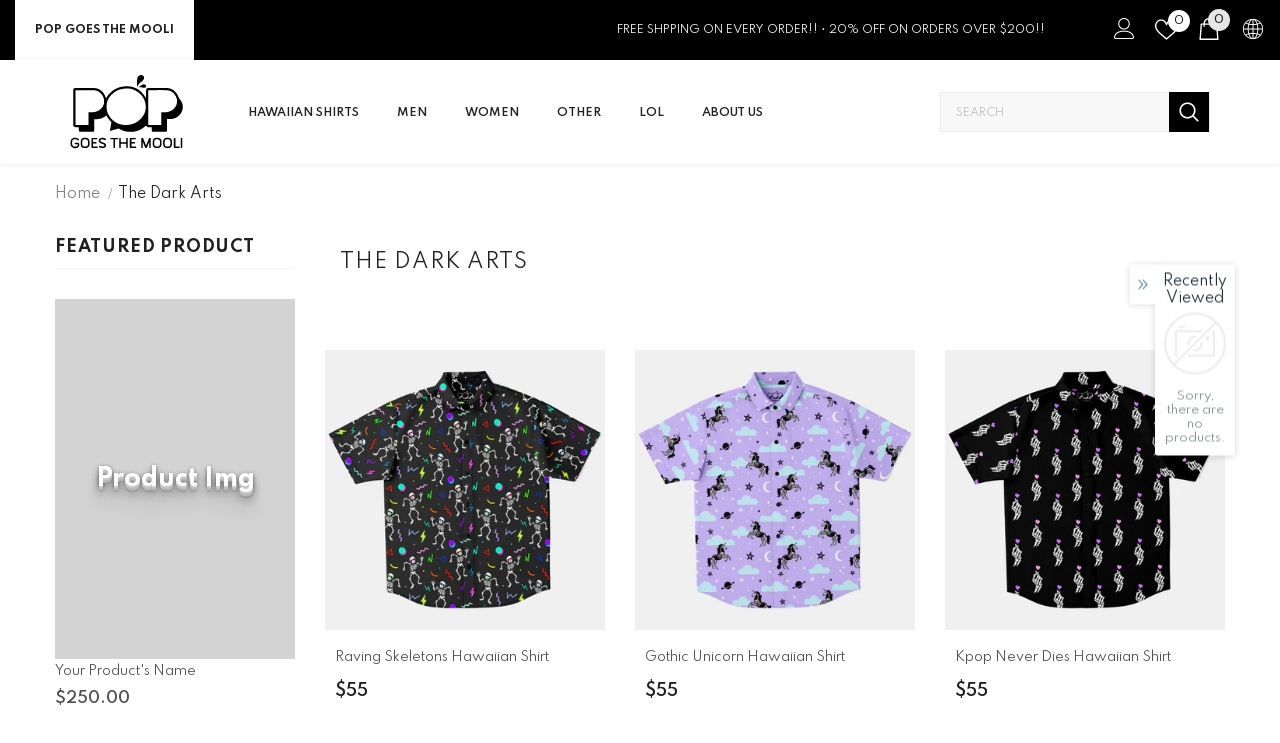

--- FILE ---
content_type: text/html; charset=utf-8
request_url: https://popgoesthemooli.com/collections/the-dark-arts
body_size: 67126
content:
  <!doctype html>
<!--[if lt IE 7]><html class="no-js lt-ie9 lt-ie8 lt-ie7" lang="en"> <![endif]-->
<!--[if IE 7]><html class="no-js lt-ie9 lt-ie8" lang="en"> <![endif]-->
<!--[if IE 8]><html class="no-js lt-ie9" lang="en"> <![endif]-->
<!--[if IE 9 ]><html class="ie9 no-js"> <![endif]-->
<!--[if (gt IE 9)|!(IE)]><!--> <html class="no-js"> <!--<![endif]-->
<head>

  <!-- Basic page needs ================================================== -->
  <meta charset="utf-8">
  <meta http-equiv="X-UA-Compatible" content="IE=edge,chrome=1">
	
  <!-- Title and description ================================================== -->
   
  <title>
    The Dark Arts | Pop Goes The Mooli
    
    

    
  </title>
  

  

  <!-- Product meta ================================================== -->
  


  <meta property="og:type" content="website">
  <meta property="og:title" content="The Dark Arts | Pop Goes The Mooli">
  



  <meta property="og:url" content="https://popgoesthemooli.com/collections/the-dark-arts">
  <meta property="og:site_name" content="Pop Goes The Mooli">
  <!-- /snippets/twitter-card.liquid -->









  <!-- Helpers ================================================== -->
  <link rel="canonical" href="https://popgoesthemooli.com/collections/the-dark-arts">
  <link canonical-shop-url="https://popgoesthemooli.com/">
  <meta name="viewport" content="width=device-width,initial-scale=1">
  <link rel="preload" href="//popgoesthemooli.com/cdn/shop/t/9/assets/vendor.min.css?v=72559489221033970801650052764" as="style">
  <link rel="preload" href="//popgoesthemooli.com/cdn/shop/t/9/assets/theme-styles.css?v=19419380561215594551651757435" as="style">
  <link rel="preload" href="//popgoesthemooli.com/cdn/shop/t/9/assets/theme-styles-responsive.css?v=57726560656904232431651757563" as="style">
  <link rel="preload" href="//popgoesthemooli.com/cdn/shop/t/9/assets/theme-settings.css?v=60855920540054129331651233999" as="style">
  <link rel="preload" href="//popgoesthemooli.com/cdn/shop/t/9/assets/header-05.css?v=180687859257110468381650052737" as="style">
  <link rel="preload" href="//popgoesthemooli.com/cdn/shop/t/9/assets/header-06.css?v=126606608905150543181650052738" as="style">
  <link rel="preload" href="//popgoesthemooli.com/cdn/shop/t/9/assets/header-07.css?v=100353581849455261521650052738" as="style">
  <link rel="preload" href="//popgoesthemooli.com/cdn/shop/t/9/assets/header-08.css?v=110770940473052809951650052739" as="style">
  <link rel="preload" href="//popgoesthemooli.com/cdn/shop/t/9/assets/footer-06.css?v=132629616272968652451650052729" as="style">
  <link rel="preload" href="//popgoesthemooli.com/cdn/shop/t/9/assets/footer-07.css?v=19457261069086938391650052729" as="style">
  <link rel="preload" href="//popgoesthemooli.com/cdn/shop/t/9/assets/footer-08.css?v=17161311055609253561650052730" as="style">
  <link rel="preload" href="//popgoesthemooli.com/cdn/shop/t/9/assets/footer-09.css?v=31723816694365087181650052730" as="style">
  <link rel="preload" href="//popgoesthemooli.com/cdn/shop/t/9/assets/product-skin.css?v=86030726725359264551650052751" as="style">
  <link rel="preload" href="//popgoesthemooli.com/cdn/shop/t/9/assets/layout_style_1170.css?v=175837568721092489071650052745" as="style">
  <link rel="preload" href="//popgoesthemooli.com/cdn/shop/t/9/assets/layout_style_fullwidth.css?v=139908533630461757151650052747" as="style">
  <link rel="preload" href="//popgoesthemooli.com/cdn/shop/t/9/assets/layout_style_flower.css?v=46301794337413993831650052746" as="style">
  <link rel="preload" href="//popgoesthemooli.com/cdn/shop/t/9/assets/layout_style_suppermarket.css?v=128954938120041481171650052747" as="style">
  <link rel="preload" href="//popgoesthemooli.com/cdn/shop/t/9/assets/layout_style_surfup.css?v=6333508663724808751650052748" as="style">
  <link rel="preload" href="//popgoesthemooli.com/cdn/shop/t/9/assets/product-supermarket.css?v=171093545267327271411650052756" as="style">
  <link rel="preload" href="//popgoesthemooli.com/cdn/shop/t/9/assets/jquery.min.js?v=56888366816115934351650052744" as="script">

  <!-- Favicon -->
  
  <link rel="shortcut icon" href="//popgoesthemooli.com/cdn/shop/files/favicon_a84c8401-1b5a-45ce-ad15-c766e86be347_32x32.png?v=1651321232" type="image/png">
  
  
  <!-- Styles -->
  <style>
    
@import url('https://fonts.googleapis.com/css?family=Spartan:300,300i,400,400i,500,500i,600,600i,700,700i,800,800i&display=swap');
			    

          
			        
          
    
    :root {
      --font_size: 14px;
      --font_size_minus1: 13px;
      --font_size_minus2: 12px;
      --font_size_minus3: 11px;
      --font_size_minus4: 10px;
      --font_size_plus1: 15px;
      --font_size_plus2: 16px;
      --font_size_plus3: 17px;
      --font_size_plus4: 18px;
      --font_size_plus5: 19px;
      --font_size_plus6: 20px;
      --font_size_plus7: 21px;
      --font_size_plus8: 22px;
      --font_size_plus9: 23px;
      --font_size_plus10: 24px;
      --font_size_plus11: 25px;
      --font_size_plus12: 26px;
      --font_size_plus13: 27px;
      --font_size_plus14: 28px;
      --font_size_plus15: 29px;
      --font_size_plus16: 30px;
      --font_size_plus18: 32px;
      --font_size_plus21: 35px;
      --font_size_plus22: 36px;
      --font_size_plus23: 37px;
      --font_size_plus24: 38px;
      --font_size_plus29: 43px;
      --font_size_plus33: 47px;
      --font_size_plus34: 48px;

	  --fonts_name: Spartan;
	  --fonts_name_2: Spartan;

      /* Color */
      --body_bg: #ffffff;
      --body_color: #505050;
      --link_color: #0688e2;
      --link_color_hover: #232323;
      --link_color_underline: rgba(6, 136, 226, 0.3);

      /* Breadcrumb */
      --breadcrumb_color : #999999;
      --breadcrumb_text_transform : capitalize;

      /* Header and Title */
      --page_title_font_size: 20px;
      --page_title_font_size_minus4: 16px;
      --page_title_font_size_minus6: 14px;
      --page_title_font_size_plus5: 25px;
      --page_title_color: #202020;
      --page_title_text_align : left;
      --page_title_color_underline: rgba(32, 32, 32, 0.3);

      /* Product  */
      --product_name_font_size: 13px;
      --product_name_line_height: 24px;
      --product_text_transform: capitalize;
      --product_name_font_weight: 400;
      --product_name_text_align: left;
      --product_vendor_text_transform: uppercase;
      --product_vendor_font_weight: 600;
      --product_vendor_font_size: 11px;

      --color_title_pr: #505050;
      --color_title_pr_hover: #202020;
      --color_title_pr_hover_underline: rgba(32, 32, 32, 0.3);
      --color_vendor : #202020;
      --sale_text : #ffffff;
      --bg_sale : #ed4649;
      --custom_label_text : #202020;
      --custom_label_bg : #ffffff;
      --bundle_label_text : #ffffff;
      --bundle_label_bg : #232323;
      --new_label_text : #000000;
      --new_label_bg : #ffffff;
      --new_label_border : #ffffff;
      --sold_out_text : #808080;
      --bg_sold_out : #ffffff;
      --color_price: #202020;
      --color_price_sale: #d81e41;
      --color_compare_price: #808080;
      --color_compare_product: #fff;
      
        --color_quick_view: #202020;
        --bg_quick_view: #ffffff;
      
      --border_quick_view: transparent;
      --color_wishlist: #0e0e0e;
      --bg_wishlist: rgba(0,0,0,0);
      --border_wishlist: transparent;
      --bg_wishlist_active: #ffe5e5;

      /* Button 1 */
      --background_1: #8463d8;
      --color_1 : #ffffff;
      --border_1 : #8463d8;

      /* Button 2 */
      --background_2: #202020;
      --color_2 : #ffffff;
      --border_2 : #202020;

      /* Button 3 */
      --background_3: #ffffff;
      --color_3 : #202020;
      --border_3 : #808080;

      /* Button Add To Cart */
      --color_add_to_cart : #fff;
      --border_add_to_cart : #000;
      --background_add_to_cart : #000;

      --color_add_to_cart_hover : #000;
      --border_add_to_cart_hover : #000;
      --background_add_to_cart_hover : #fff;


      /* Button */
      
        --button_font_family: Spartan;
      
      --button_font_size: px;
      --button_font_weight: ;
      --button_border_radius: px;
      --button_border_width: px;
      --button_border_style: ;
      --button_text_align: ;
      --button_text_transform: ;
      --button_letter_spacing: ;
      --button_padding_top: px;
      --button_padding_bottom: px;
      --button_padding_left: px;
      --button_padding_right: px;

      

      /* Border Color */
      --border_widget_title : #e0e0e0;
      --border_color_1 : #ebebeb;
      --border_color_2: #e7e7e7;
      --border_page_title: #eaeaea;
      --border_input: #cbcbcb;
      --border_checkbox: #d0d0d0;
      --border_dropdown: #dadada;
      --border_bt_sidebar : #f6f6f6;
      --color_icon_drop: #6b6b6b;

      
          --color_ipt: #3c3c3c;
        

      
      --color_slick_arrow: #000000;
      --color_border_slick_arrow: #e5e5e5;
      --color_bg_slick_arrow: #e5e5e5;
      

      /*color Mobile*/

      --color_menu_mb: #232323;
      --color_menu_level3: #3c3c3c;

      /* Mixin ================= */
      
          --padding_btn: 20px 15px 18px !important;
          --padding_btn_bundle: 20px 15px 18px;
          --padding_btn_qv_add_to_cart: 20px 15px 18px;
          --font_size_btn: var(--font_size);
          --letter_spacing_btn: 0;
      

      
      
          --color-price-box: var(--color_compare_price);
      

      --color_review: #000000;
      --color_review_empty: #cccccc;

      --border-product-image: #e6e6e6;

      
      --border-radius-17: 0;
      --border-radius-50: 0;
      

      --ask_an_expert_positon: 20vh;
      --ask_an_expert_positon_tb: 14vh;
    }
</style>
  <link href="//popgoesthemooli.com/cdn/shop/t/9/assets/vendor.min.css?v=72559489221033970801650052764" rel="stylesheet" type="text/css" media="all" />
<link href="//popgoesthemooli.com/cdn/shop/t/9/assets/theme-styles.css?v=19419380561215594551651757435" rel="stylesheet" type="text/css" media="all" />
<link href="//popgoesthemooli.com/cdn/shop/t/9/assets/theme-styles-responsive.css?v=57726560656904232431651757563" rel="stylesheet" type="text/css" media="all" />
<link href="//popgoesthemooli.com/cdn/shop/t/9/assets/theme-settings.css?v=60855920540054129331651233999" rel="stylesheet" type="text/css" media="all" />



	<link href="//popgoesthemooli.com/cdn/shop/t/9/assets/layout_style_1170.css?v=175837568721092489071650052745" rel="stylesheet" type="text/css" media="all" />





	<link href="//popgoesthemooli.com/cdn/shop/t/9/assets/header-06.css?v=126606608905150543181650052738" rel="stylesheet" type="text/css" media="all" />









	<link href="//popgoesthemooli.com/cdn/shop/t/9/assets/footer-07.css?v=19457261069086938391650052729" rel="stylesheet" type="text/css" media="all" />









	<link href="//popgoesthemooli.com/cdn/shop/t/9/assets/product-supermarket.css?v=171093545267327271411650052756" rel="stylesheet" type="text/css" media="all" />














  
   <!-- Scripts -->
  <script src="//popgoesthemooli.com/cdn/shop/t/9/assets/jquery.min.js?v=56888366816115934351650052744" type="text/javascript"></script>
<script src="//popgoesthemooli.com/cdn/shop/t/9/assets/jquery-cookie.min.js?v=72365755745404048181650052743" type="text/javascript"></script>
<script src="//popgoesthemooli.com/cdn/shop/t/9/assets/lazysizes.min.js?v=84414966064882348651650052749" type="text/javascript"></script>

<script>
  	window.lazySizesConfig = window.lazySizesConfig || {};
    lazySizesConfig.loadMode = 1;
    window.lazySizesConfig.init = false;
    lazySizes.init();
  
    window.ajax_cart = "upsell";
    window.money_format = "${{amount_no_decimals}}";//"${{amount_no_decimals}} USD";
    window.shop_currency = "USD";
    window.show_multiple_currencies = true;
    window.use_color_swatch = true;
    window.product_variant_name = true;
        window.color_swatch_style = "variant";
    window.enable_sidebar_multiple_choice = true;
    window.file_url = "//popgoesthemooli.com/cdn/shop/files/?v=2199";
    window.asset_url = "";
    window.router = "";
    window.swatch_recently = "color, couleur";
    window.label_sale = "label_sale";
    window.layout_style = "layout_style_1170";
    window.layout_home = "";
    window.product_style = "supermarket";
    window.category_style = "default";
    window.layout_body = "default";
        
    window.inventory_text = {
        in_stock: "In stock",
        many_in_stock: "Many in stock",
        out_of_stock: "Out of stock",
        add_to_cart: "Add to cart",
        add_all_to_cart: "Add all to Cart",
        sold_out: "Sold Out",
        select_options : "Select options",
        unavailable: "Sold Out",
        view_all_collection: "View All",
        no_more_product: "No more product",
        show_options: "Show Variants",
        hide_options: "Hide Variants",
        adding : "Adding",
        thank_you : "Thank You",
        add_more : "Add More",
        cart_feedback : "Added",
        add_wishlist : "Add to Wish List",
        remove_wishlist : "Remove Wish List",
        add_wishlist_1 : "Add to wishlist",
        remove_wishlist_1 : "Remove wishlist",
        previous: "Prev",
        next: "Next",
      	pre_order : "Pre Order",
        hotStock: "Hurry up! only [inventory] left",
        view_more: "View All",
        view_less : "View Less",
        show_more: "Show More",
        show_less : "Show Less",
        days : "Days",
        hours : "Hours",
        mins : "Mins",
        secs : "Secs",

        customlabel: "Custom Label",
        newlabel: "New",
        salelabel: "Sale",
        soldoutlabel: "Sold Out",
        bundlelabel: "Bundle",

        message_compare : "You must select at least two products to compare!",
        message_iscart : "is added to your shopping cart.",

        add_compare : "Add to compare",
        remove_compare : "Remove compare",
        remove: "Remove",
        warning_quantity: "Maximum quantity",
    };
    window.multi_lang = false;
    window.collection_pagination_type = "default";

    window.newsletter_popup = false;
    window.hidden_newsletter = true;
    window.option_ptoduct1 = "size";
    window.option_ptoduct2 = "color";
    window.option_ptoduct3 = "option 3"

    /* Free Shipping Message */
    window.free_shipping_color1 = "#f44336";  
    window.free_shipping_color2 = "#ff9800";
    window.free_shipping_color3 = "#69c69c";
    window.free_shipping_price = 1;
    window.free_shipping_text = {
        free_shipping_message_1: "You qualify for free shipping!",
        free_shipping_message_2:"Only",
        free_shipping_message_3: "away from",
        free_shipping_message_4: "free shipping",
        free_shipping_1: "Free",
        free_shipping_2: "TBD",
    }

</script>

  <!-- Header hook for plugins ================================ -->
  <script>window.performance && window.performance.mark && window.performance.mark('shopify.content_for_header.start');</script><meta name="facebook-domain-verification" content="1q69launf2vlqswym320wsz70e8yfn">
<meta name="facebook-domain-verification" content="t3mp4ms8azq2262ld3zlmejjymx4qh">
<meta name="google-site-verification" content="kDhfAiGM2zph4XxxtCfVVFTRsSWW0qdkMS4BF1fKN_c">
<meta id="shopify-digital-wallet" name="shopify-digital-wallet" content="/57955778757/digital_wallets/dialog">
<meta name="shopify-checkout-api-token" content="fb8b09405300f2289ad8ba040e330652">
<meta id="in-context-paypal-metadata" data-shop-id="57955778757" data-venmo-supported="false" data-environment="production" data-locale="en_US" data-paypal-v4="true" data-currency="USD">
<link rel="alternate" type="application/atom+xml" title="Feed" href="/collections/the-dark-arts.atom" />
<link rel="alternate" type="application/json+oembed" href="https://popgoesthemooli.com/collections/the-dark-arts.oembed">
<script async="async" src="/checkouts/internal/preloads.js?locale=en-US"></script>
<link rel="preconnect" href="https://shop.app" crossorigin="anonymous">
<script async="async" src="https://shop.app/checkouts/internal/preloads.js?locale=en-US&shop_id=57955778757" crossorigin="anonymous"></script>
<script id="apple-pay-shop-capabilities" type="application/json">{"shopId":57955778757,"countryCode":"US","currencyCode":"USD","merchantCapabilities":["supports3DS"],"merchantId":"gid:\/\/shopify\/Shop\/57955778757","merchantName":"Pop Goes The Mooli","requiredBillingContactFields":["postalAddress","email"],"requiredShippingContactFields":["postalAddress","email"],"shippingType":"shipping","supportedNetworks":["visa","masterCard","amex","discover","elo","jcb"],"total":{"type":"pending","label":"Pop Goes The Mooli","amount":"1.00"},"shopifyPaymentsEnabled":true,"supportsSubscriptions":true}</script>
<script id="shopify-features" type="application/json">{"accessToken":"fb8b09405300f2289ad8ba040e330652","betas":["rich-media-storefront-analytics"],"domain":"popgoesthemooli.com","predictiveSearch":true,"shopId":57955778757,"locale":"en"}</script>
<script>var Shopify = Shopify || {};
Shopify.shop = "pop-goes-the-mooli.myshopify.com";
Shopify.locale = "en";
Shopify.currency = {"active":"USD","rate":"1.0"};
Shopify.country = "US";
Shopify.theme = {"name":"Website 2.0","id":129512669381,"schema_name":"Ella","schema_version":"5.1.0","theme_store_id":null,"role":"main"};
Shopify.theme.handle = "null";
Shopify.theme.style = {"id":null,"handle":null};
Shopify.cdnHost = "popgoesthemooli.com/cdn";
Shopify.routes = Shopify.routes || {};
Shopify.routes.root = "/";</script>
<script type="module">!function(o){(o.Shopify=o.Shopify||{}).modules=!0}(window);</script>
<script>!function(o){function n(){var o=[];function n(){o.push(Array.prototype.slice.apply(arguments))}return n.q=o,n}var t=o.Shopify=o.Shopify||{};t.loadFeatures=n(),t.autoloadFeatures=n()}(window);</script>
<script>
  window.ShopifyPay = window.ShopifyPay || {};
  window.ShopifyPay.apiHost = "shop.app\/pay";
  window.ShopifyPay.redirectState = null;
</script>
<script id="shop-js-analytics" type="application/json">{"pageType":"collection"}</script>
<script defer="defer" async type="module" src="//popgoesthemooli.com/cdn/shopifycloud/shop-js/modules/v2/client.init-shop-cart-sync_BApSsMSl.en.esm.js"></script>
<script defer="defer" async type="module" src="//popgoesthemooli.com/cdn/shopifycloud/shop-js/modules/v2/chunk.common_CBoos6YZ.esm.js"></script>
<script type="module">
  await import("//popgoesthemooli.com/cdn/shopifycloud/shop-js/modules/v2/client.init-shop-cart-sync_BApSsMSl.en.esm.js");
await import("//popgoesthemooli.com/cdn/shopifycloud/shop-js/modules/v2/chunk.common_CBoos6YZ.esm.js");

  window.Shopify.SignInWithShop?.initShopCartSync?.({"fedCMEnabled":true,"windoidEnabled":true});

</script>
<script>
  window.Shopify = window.Shopify || {};
  if (!window.Shopify.featureAssets) window.Shopify.featureAssets = {};
  window.Shopify.featureAssets['shop-js'] = {"shop-cart-sync":["modules/v2/client.shop-cart-sync_DJczDl9f.en.esm.js","modules/v2/chunk.common_CBoos6YZ.esm.js"],"init-fed-cm":["modules/v2/client.init-fed-cm_BzwGC0Wi.en.esm.js","modules/v2/chunk.common_CBoos6YZ.esm.js"],"init-windoid":["modules/v2/client.init-windoid_BS26ThXS.en.esm.js","modules/v2/chunk.common_CBoos6YZ.esm.js"],"shop-cash-offers":["modules/v2/client.shop-cash-offers_DthCPNIO.en.esm.js","modules/v2/chunk.common_CBoos6YZ.esm.js","modules/v2/chunk.modal_Bu1hFZFC.esm.js"],"shop-button":["modules/v2/client.shop-button_D_JX508o.en.esm.js","modules/v2/chunk.common_CBoos6YZ.esm.js"],"init-shop-email-lookup-coordinator":["modules/v2/client.init-shop-email-lookup-coordinator_DFwWcvrS.en.esm.js","modules/v2/chunk.common_CBoos6YZ.esm.js"],"shop-toast-manager":["modules/v2/client.shop-toast-manager_tEhgP2F9.en.esm.js","modules/v2/chunk.common_CBoos6YZ.esm.js"],"shop-login-button":["modules/v2/client.shop-login-button_DwLgFT0K.en.esm.js","modules/v2/chunk.common_CBoos6YZ.esm.js","modules/v2/chunk.modal_Bu1hFZFC.esm.js"],"avatar":["modules/v2/client.avatar_BTnouDA3.en.esm.js"],"init-shop-cart-sync":["modules/v2/client.init-shop-cart-sync_BApSsMSl.en.esm.js","modules/v2/chunk.common_CBoos6YZ.esm.js"],"pay-button":["modules/v2/client.pay-button_BuNmcIr_.en.esm.js","modules/v2/chunk.common_CBoos6YZ.esm.js"],"init-shop-for-new-customer-accounts":["modules/v2/client.init-shop-for-new-customer-accounts_DrjXSI53.en.esm.js","modules/v2/client.shop-login-button_DwLgFT0K.en.esm.js","modules/v2/chunk.common_CBoos6YZ.esm.js","modules/v2/chunk.modal_Bu1hFZFC.esm.js"],"init-customer-accounts-sign-up":["modules/v2/client.init-customer-accounts-sign-up_TlVCiykN.en.esm.js","modules/v2/client.shop-login-button_DwLgFT0K.en.esm.js","modules/v2/chunk.common_CBoos6YZ.esm.js","modules/v2/chunk.modal_Bu1hFZFC.esm.js"],"shop-follow-button":["modules/v2/client.shop-follow-button_C5D3XtBb.en.esm.js","modules/v2/chunk.common_CBoos6YZ.esm.js","modules/v2/chunk.modal_Bu1hFZFC.esm.js"],"checkout-modal":["modules/v2/client.checkout-modal_8TC_1FUY.en.esm.js","modules/v2/chunk.common_CBoos6YZ.esm.js","modules/v2/chunk.modal_Bu1hFZFC.esm.js"],"init-customer-accounts":["modules/v2/client.init-customer-accounts_C0Oh2ljF.en.esm.js","modules/v2/client.shop-login-button_DwLgFT0K.en.esm.js","modules/v2/chunk.common_CBoos6YZ.esm.js","modules/v2/chunk.modal_Bu1hFZFC.esm.js"],"lead-capture":["modules/v2/client.lead-capture_Cq0gfm7I.en.esm.js","modules/v2/chunk.common_CBoos6YZ.esm.js","modules/v2/chunk.modal_Bu1hFZFC.esm.js"],"shop-login":["modules/v2/client.shop-login_BmtnoEUo.en.esm.js","modules/v2/chunk.common_CBoos6YZ.esm.js","modules/v2/chunk.modal_Bu1hFZFC.esm.js"],"payment-terms":["modules/v2/client.payment-terms_BHOWV7U_.en.esm.js","modules/v2/chunk.common_CBoos6YZ.esm.js","modules/v2/chunk.modal_Bu1hFZFC.esm.js"]};
</script>
<script>(function() {
  var isLoaded = false;
  function asyncLoad() {
    if (isLoaded) return;
    isLoaded = true;
    var urls = ["https:\/\/static.klaviyo.com\/onsite\/js\/klaviyo.js?company_id=Ut5BWw\u0026shop=pop-goes-the-mooli.myshopify.com","https:\/\/static.klaviyo.com\/onsite\/js\/klaviyo.js?company_id=Ut5BWw\u0026shop=pop-goes-the-mooli.myshopify.com"];
    for (var i = 0; i < urls.length; i++) {
      var s = document.createElement('script');
      s.type = 'text/javascript';
      s.async = true;
      s.src = urls[i];
      var x = document.getElementsByTagName('script')[0];
      x.parentNode.insertBefore(s, x);
    }
  };
  if(window.attachEvent) {
    window.attachEvent('onload', asyncLoad);
  } else {
    window.addEventListener('load', asyncLoad, false);
  }
})();</script>
<script id="__st">var __st={"a":57955778757,"offset":-28800,"reqid":"25072d37-f8ad-4608-ae81-8d3e5a30764e-1768887761","pageurl":"popgoesthemooli.com\/collections\/the-dark-arts","u":"52f69f80634f","p":"collection","rtyp":"collection","rid":277665874117};</script>
<script>window.ShopifyPaypalV4VisibilityTracking = true;</script>
<script id="captcha-bootstrap">!function(){'use strict';const t='contact',e='account',n='new_comment',o=[[t,t],['blogs',n],['comments',n],[t,'customer']],c=[[e,'customer_login'],[e,'guest_login'],[e,'recover_customer_password'],[e,'create_customer']],r=t=>t.map((([t,e])=>`form[action*='/${t}']:not([data-nocaptcha='true']) input[name='form_type'][value='${e}']`)).join(','),a=t=>()=>t?[...document.querySelectorAll(t)].map((t=>t.form)):[];function s(){const t=[...o],e=r(t);return a(e)}const i='password',u='form_key',d=['recaptcha-v3-token','g-recaptcha-response','h-captcha-response',i],f=()=>{try{return window.sessionStorage}catch{return}},m='__shopify_v',_=t=>t.elements[u];function p(t,e,n=!1){try{const o=window.sessionStorage,c=JSON.parse(o.getItem(e)),{data:r}=function(t){const{data:e,action:n}=t;return t[m]||n?{data:e,action:n}:{data:t,action:n}}(c);for(const[e,n]of Object.entries(r))t.elements[e]&&(t.elements[e].value=n);n&&o.removeItem(e)}catch(o){console.error('form repopulation failed',{error:o})}}const l='form_type',E='cptcha';function T(t){t.dataset[E]=!0}const w=window,h=w.document,L='Shopify',v='ce_forms',y='captcha';let A=!1;((t,e)=>{const n=(g='f06e6c50-85a8-45c8-87d0-21a2b65856fe',I='https://cdn.shopify.com/shopifycloud/storefront-forms-hcaptcha/ce_storefront_forms_captcha_hcaptcha.v1.5.2.iife.js',D={infoText:'Protected by hCaptcha',privacyText:'Privacy',termsText:'Terms'},(t,e,n)=>{const o=w[L][v],c=o.bindForm;if(c)return c(t,g,e,D).then(n);var r;o.q.push([[t,g,e,D],n]),r=I,A||(h.body.append(Object.assign(h.createElement('script'),{id:'captcha-provider',async:!0,src:r})),A=!0)});var g,I,D;w[L]=w[L]||{},w[L][v]=w[L][v]||{},w[L][v].q=[],w[L][y]=w[L][y]||{},w[L][y].protect=function(t,e){n(t,void 0,e),T(t)},Object.freeze(w[L][y]),function(t,e,n,w,h,L){const[v,y,A,g]=function(t,e,n){const i=e?o:[],u=t?c:[],d=[...i,...u],f=r(d),m=r(i),_=r(d.filter((([t,e])=>n.includes(e))));return[a(f),a(m),a(_),s()]}(w,h,L),I=t=>{const e=t.target;return e instanceof HTMLFormElement?e:e&&e.form},D=t=>v().includes(t);t.addEventListener('submit',(t=>{const e=I(t);if(!e)return;const n=D(e)&&!e.dataset.hcaptchaBound&&!e.dataset.recaptchaBound,o=_(e),c=g().includes(e)&&(!o||!o.value);(n||c)&&t.preventDefault(),c&&!n&&(function(t){try{if(!f())return;!function(t){const e=f();if(!e)return;const n=_(t);if(!n)return;const o=n.value;o&&e.removeItem(o)}(t);const e=Array.from(Array(32),(()=>Math.random().toString(36)[2])).join('');!function(t,e){_(t)||t.append(Object.assign(document.createElement('input'),{type:'hidden',name:u})),t.elements[u].value=e}(t,e),function(t,e){const n=f();if(!n)return;const o=[...t.querySelectorAll(`input[type='${i}']`)].map((({name:t})=>t)),c=[...d,...o],r={};for(const[a,s]of new FormData(t).entries())c.includes(a)||(r[a]=s);n.setItem(e,JSON.stringify({[m]:1,action:t.action,data:r}))}(t,e)}catch(e){console.error('failed to persist form',e)}}(e),e.submit())}));const S=(t,e)=>{t&&!t.dataset[E]&&(n(t,e.some((e=>e===t))),T(t))};for(const o of['focusin','change'])t.addEventListener(o,(t=>{const e=I(t);D(e)&&S(e,y())}));const B=e.get('form_key'),M=e.get(l),P=B&&M;t.addEventListener('DOMContentLoaded',(()=>{const t=y();if(P)for(const e of t)e.elements[l].value===M&&p(e,B);[...new Set([...A(),...v().filter((t=>'true'===t.dataset.shopifyCaptcha))])].forEach((e=>S(e,t)))}))}(h,new URLSearchParams(w.location.search),n,t,e,['guest_login'])})(!0,!0)}();</script>
<script integrity="sha256-4kQ18oKyAcykRKYeNunJcIwy7WH5gtpwJnB7kiuLZ1E=" data-source-attribution="shopify.loadfeatures" defer="defer" src="//popgoesthemooli.com/cdn/shopifycloud/storefront/assets/storefront/load_feature-a0a9edcb.js" crossorigin="anonymous"></script>
<script crossorigin="anonymous" defer="defer" src="//popgoesthemooli.com/cdn/shopifycloud/storefront/assets/shopify_pay/storefront-65b4c6d7.js?v=20250812"></script>
<script data-source-attribution="shopify.dynamic_checkout.dynamic.init">var Shopify=Shopify||{};Shopify.PaymentButton=Shopify.PaymentButton||{isStorefrontPortableWallets:!0,init:function(){window.Shopify.PaymentButton.init=function(){};var t=document.createElement("script");t.src="https://popgoesthemooli.com/cdn/shopifycloud/portable-wallets/latest/portable-wallets.en.js",t.type="module",document.head.appendChild(t)}};
</script>
<script data-source-attribution="shopify.dynamic_checkout.buyer_consent">
  function portableWalletsHideBuyerConsent(e){var t=document.getElementById("shopify-buyer-consent"),n=document.getElementById("shopify-subscription-policy-button");t&&n&&(t.classList.add("hidden"),t.setAttribute("aria-hidden","true"),n.removeEventListener("click",e))}function portableWalletsShowBuyerConsent(e){var t=document.getElementById("shopify-buyer-consent"),n=document.getElementById("shopify-subscription-policy-button");t&&n&&(t.classList.remove("hidden"),t.removeAttribute("aria-hidden"),n.addEventListener("click",e))}window.Shopify?.PaymentButton&&(window.Shopify.PaymentButton.hideBuyerConsent=portableWalletsHideBuyerConsent,window.Shopify.PaymentButton.showBuyerConsent=portableWalletsShowBuyerConsent);
</script>
<script data-source-attribution="shopify.dynamic_checkout.cart.bootstrap">document.addEventListener("DOMContentLoaded",(function(){function t(){return document.querySelector("shopify-accelerated-checkout-cart, shopify-accelerated-checkout")}if(t())Shopify.PaymentButton.init();else{new MutationObserver((function(e,n){t()&&(Shopify.PaymentButton.init(),n.disconnect())})).observe(document.body,{childList:!0,subtree:!0})}}));
</script>
<link id="shopify-accelerated-checkout-styles" rel="stylesheet" media="screen" href="https://popgoesthemooli.com/cdn/shopifycloud/portable-wallets/latest/accelerated-checkout-backwards-compat.css" crossorigin="anonymous">
<style id="shopify-accelerated-checkout-cart">
        #shopify-buyer-consent {
  margin-top: 1em;
  display: inline-block;
  width: 100%;
}

#shopify-buyer-consent.hidden {
  display: none;
}

#shopify-subscription-policy-button {
  background: none;
  border: none;
  padding: 0;
  text-decoration: underline;
  font-size: inherit;
  cursor: pointer;
}

#shopify-subscription-policy-button::before {
  box-shadow: none;
}

      </style>

<script>window.performance && window.performance.mark && window.performance.mark('shopify.content_for_header.end');</script>

  <!--[if lt IE 9]>
  <script src="//html5shiv.googlecode.com/svn/trunk/html5.js" type="text/javascript"></script>
  <![endif]-->

  
  
  

  <script>

    Shopify.productOptionsMap = {};
    Shopify.quickViewOptionsMap = {};

    Shopify.updateOptionsInSelector = function(selectorIndex, wrapperSlt) {
        Shopify.optionsMap = wrapperSlt === '.product' ? Shopify.productOptionsMap : Shopify.quickViewOptionsMap;

        switch (selectorIndex) {
            case 0:
                var key = 'root';
                var selector = $(wrapperSlt + ' .single-option-selector:eq(0)');
                break;
            case 1:
                var key = $(wrapperSlt + ' .single-option-selector:eq(0)').val();
                var selector = $(wrapperSlt + ' .single-option-selector:eq(1)');
                break;
            case 2:
                var key = $(wrapperSlt + ' .single-option-selector:eq(0)').val();
                key += ' / ' + $(wrapperSlt + ' .single-option-selector:eq(1)').val();
                var selector = $(wrapperSlt + ' .single-option-selector:eq(2)');
        }

        var initialValue = selector.val();
        selector.empty();

        var availableOptions = Shopify.optionsMap[key];

        if (availableOptions && availableOptions.length) {
            for (var i = 0; i < availableOptions.length; i++) {
                var option = availableOptions[i].replace('-sold-out','');
                var newOption = $('<option></option>').val(option).html(option);

                selector.append(newOption);
            }

            $(wrapperSlt + ' .swatch[data-option-index="' + selectorIndex + '"] .swatch-element').each(function() {
                // debugger;
                if ($.inArray($(this).attr('data-value'), availableOptions) !== -1) {
                    $(this).addClass('available').removeClass('soldout').find(':radio').prop('disabled',false).prop('checked',true);
                }
                else {
                    if ($.inArray($(this).attr('data-value') + '-sold-out', availableOptions) !== -1) {
                        $(this).addClass('available').addClass('soldout').find(':radio').prop('disabled',false).prop('checked',true);
                    } else {
                        $(this).removeClass('available').addClass('soldout').find(':radio').prop('disabled',true).prop('checked',false);
                    }
                    
                }
            });

            if ($.inArray(initialValue, availableOptions) !== -1) {
                selector.val(initialValue);
            }

            selector.trigger('change');
        };
    };

    Shopify.linkOptionSelectors = function(product, wrapperSlt, check) {
        // Building our mapping object.
        Shopify.optionsMap = wrapperSlt === '.product' ? Shopify.productOptionsMap : Shopify.quickViewOptionsMap;
        var arr_1= [],
            arr_2= [],
            arr_3= [];

        Shopify.optionsMap['root'] == [];
        for (var i = 0; i < product.variants.length; i++) {
            var variant = product.variants[i];
            if (variant) {
                var key1 = variant.option1;
                var key2 = variant.option1 + ' / ' + variant.option2;
                Shopify.optionsMap[key1] = [];
                Shopify.optionsMap[key2] = [];
            }
        }
        for (var i = 0; i < product.variants.length; i++) {
            var variant = product.variants[i];
            if (variant) {
                if (window.use_color_swatch) {
                    if (variant.available) {
                        // Gathering values for the 1st drop-down.
                        Shopify.optionsMap['root'] = Shopify.optionsMap['root'] || [];

                        // if ($.inArray(variant.option1 + '-sold-out', Shopify.optionsMap['root']) !== -1) {
                        //     Shopify.optionsMap['root'].pop();
                        // } 

                        arr_1.push(variant.option1);
                        arr_1 = $.unique(arr_1);

                        Shopify.optionsMap['root'].push(variant.option1);

                        Shopify.optionsMap['root'] = Shopify.uniq(Shopify.optionsMap['root']);

                        // Gathering values for the 2nd drop-down.
                        if (product.options.length > 1) {
                        var key = variant.option1;
                            Shopify.optionsMap[key] = Shopify.optionsMap[key] || [];
                            // if ($.inArray(variant.option2 + '-sold-out', Shopify.optionsMap[key]) !== -1) {
                            //     Shopify.optionsMap[key].pop();
                            // } 
                            Shopify.optionsMap[key].push(variant.option2);
                            if ($.inArray(variant.option2, arr_2) === -1) {
                                arr_2.push(variant.option2);
                                arr_2 = $.unique(arr_2);
                            }
                            Shopify.optionsMap[key] = Shopify.uniq(Shopify.optionsMap[key]);
                        }

                        // Gathering values for the 3rd drop-down.
                        if (product.options.length === 3) {
                            var key = variant.option1 + ' / ' + variant.option2;
                            Shopify.optionsMap[key] = Shopify.optionsMap[key] || [];
                            Shopify.optionsMap[key].push(variant.option3);

                            if ($.inArray(variant.option3, arr_3) === -1) {
                                arr_3.push(variant.option3);
                                arr_3 = $.unique(arr_3);
                            }
                            
                            Shopify.optionsMap[key] = Shopify.uniq(Shopify.optionsMap[key]);
                        }
                    } else {
                        // Gathering values for the 1st drop-down.
                        Shopify.optionsMap['root'] = Shopify.optionsMap['root'] || [];
                        if ($.inArray(variant.option1, arr_1) === -1) {
                            Shopify.optionsMap['root'].push(variant.option1 + '-sold-out');
                        }
                        
                        Shopify.optionsMap['root'] = Shopify.uniq(Shopify.optionsMap['root']);

                        // Gathering values for the 2nd drop-down.
                        if (product.options.length > 1) {
                            var key = variant.option1;
                            Shopify.optionsMap[key] = Shopify.optionsMap[key] || [];
                            // Shopify.optionsMap[key].push(variant.option2);

                            // if ($.inArray(variant.option2, arr_2) === -1) {
                                Shopify.optionsMap[key].push(variant.option2 + '-sold-out');
                            // }
                            
                            Shopify.optionsMap[key] = Shopify.uniq(Shopify.optionsMap[key]);
                        }

                        // Gathering values for the 3rd drop-down.
                        if (product.options.length === 3) {
                            var key = variant.option1 + ' / ' + variant.option2;
                            Shopify.optionsMap[key] = Shopify.optionsMap[key] || [];
//                             if ($.inArray(variant.option3, arr_3) === -1) {
                                Shopify.optionsMap[key].push(variant.option3 + '-sold-out');
//                             }
                            Shopify.optionsMap[key] = Shopify.uniq(Shopify.optionsMap[key]);
                        }

                    }
                } else {
                    // Gathering values for the 1st drop-down.
                    if (check) {
                        if (variant.available) {
                            Shopify.optionsMap['root'] = Shopify.optionsMap['root'] || [];
                            Shopify.optionsMap['root'].push(variant.option1);
                            Shopify.optionsMap['root'] = Shopify.uniq(Shopify.optionsMap['root']);

                            // Gathering values for the 2nd drop-down.
                            if (product.options.length > 1) {
                            var key = variant.option1;
                                Shopify.optionsMap[key] = Shopify.optionsMap[key] || [];
                                Shopify.optionsMap[key].push(variant.option2);
                                Shopify.optionsMap[key] = Shopify.uniq(Shopify.optionsMap[key]);
                            }

                            // Gathering values for the 3rd drop-down.
                            if (product.options.length === 3) {
                                var key = variant.option1 + ' / ' + variant.option2;
                                Shopify.optionsMap[key] = Shopify.optionsMap[key] || [];
                                Shopify.optionsMap[key].push(variant.option3);
                                Shopify.optionsMap[key] = Shopify.uniq(Shopify.optionsMap[key]);
                            }
                        }
                    } else {
                        Shopify.optionsMap['root'] = Shopify.optionsMap['root'] || [];

                        Shopify.optionsMap['root'].push(variant.option1);
                        Shopify.optionsMap['root'] = Shopify.uniq(Shopify.optionsMap['root']);

                        // Gathering values for the 2nd drop-down.
                        if (product.options.length > 1) {
                        var key = variant.option1;
                            Shopify.optionsMap[key] = Shopify.optionsMap[key] || [];
                            Shopify.optionsMap[key].push(variant.option2);
                            Shopify.optionsMap[key] = Shopify.uniq(Shopify.optionsMap[key]);
                        }

                        // Gathering values for the 3rd drop-down.
                        if (product.options.length === 3) {
                            var key = variant.option1 + ' / ' + variant.option2;
                            Shopify.optionsMap[key] = Shopify.optionsMap[key] || [];
                            Shopify.optionsMap[key].push(variant.option3);
                            Shopify.optionsMap[key] = Shopify.uniq(Shopify.optionsMap[key]);
                        }
                    }
                    
                }
            }
        };

        // Update options right away.
        Shopify.updateOptionsInSelector(0, wrapperSlt);

        if (product.options.length > 1) Shopify.updateOptionsInSelector(1, wrapperSlt);
        if (product.options.length === 3) Shopify.updateOptionsInSelector(2, wrapperSlt);

        // When there is an update in the first dropdown.
        $(wrapperSlt + " .single-option-selector:eq(0)").change(function() {
            Shopify.updateOptionsInSelector(1, wrapperSlt);
            if (product.options.length === 3) Shopify.updateOptionsInSelector(2, wrapperSlt);
            return true;
        });

        // When there is an update in the second dropdown.
        $(wrapperSlt + " .single-option-selector:eq(1)").change(function() {
            if (product.options.length === 3) Shopify.updateOptionsInSelector(2, wrapperSlt);
            return true;
        });
    };
</script>
  

<meta property="og:image" content="https://cdn.shopify.com/s/files/1/0579/5577/8757/collections/TheDarkArts.jpg?v=1641744131" />
<meta property="og:image:secure_url" content="https://cdn.shopify.com/s/files/1/0579/5577/8757/collections/TheDarkArts.jpg?v=1641744131" />
<meta property="og:image:width" content="1080" />
<meta property="og:image:height" content="302" />
<meta property="og:image:alt" content="The Dark Arts" />
<link href="https://monorail-edge.shopifysvc.com" rel="dns-prefetch">
<script>(function(){if ("sendBeacon" in navigator && "performance" in window) {try {var session_token_from_headers = performance.getEntriesByType('navigation')[0].serverTiming.find(x => x.name == '_s').description;} catch {var session_token_from_headers = undefined;}var session_cookie_matches = document.cookie.match(/_shopify_s=([^;]*)/);var session_token_from_cookie = session_cookie_matches && session_cookie_matches.length === 2 ? session_cookie_matches[1] : "";var session_token = session_token_from_headers || session_token_from_cookie || "";function handle_abandonment_event(e) {var entries = performance.getEntries().filter(function(entry) {return /monorail-edge.shopifysvc.com/.test(entry.name);});if (!window.abandonment_tracked && entries.length === 0) {window.abandonment_tracked = true;var currentMs = Date.now();var navigation_start = performance.timing.navigationStart;var payload = {shop_id: 57955778757,url: window.location.href,navigation_start,duration: currentMs - navigation_start,session_token,page_type: "collection"};window.navigator.sendBeacon("https://monorail-edge.shopifysvc.com/v1/produce", JSON.stringify({schema_id: "online_store_buyer_site_abandonment/1.1",payload: payload,metadata: {event_created_at_ms: currentMs,event_sent_at_ms: currentMs}}));}}window.addEventListener('pagehide', handle_abandonment_event);}}());</script>
<script id="web-pixels-manager-setup">(function e(e,d,r,n,o){if(void 0===o&&(o={}),!Boolean(null===(a=null===(i=window.Shopify)||void 0===i?void 0:i.analytics)||void 0===a?void 0:a.replayQueue)){var i,a;window.Shopify=window.Shopify||{};var t=window.Shopify;t.analytics=t.analytics||{};var s=t.analytics;s.replayQueue=[],s.publish=function(e,d,r){return s.replayQueue.push([e,d,r]),!0};try{self.performance.mark("wpm:start")}catch(e){}var l=function(){var e={modern:/Edge?\/(1{2}[4-9]|1[2-9]\d|[2-9]\d{2}|\d{4,})\.\d+(\.\d+|)|Firefox\/(1{2}[4-9]|1[2-9]\d|[2-9]\d{2}|\d{4,})\.\d+(\.\d+|)|Chrom(ium|e)\/(9{2}|\d{3,})\.\d+(\.\d+|)|(Maci|X1{2}).+ Version\/(15\.\d+|(1[6-9]|[2-9]\d|\d{3,})\.\d+)([,.]\d+|)( \(\w+\)|)( Mobile\/\w+|) Safari\/|Chrome.+OPR\/(9{2}|\d{3,})\.\d+\.\d+|(CPU[ +]OS|iPhone[ +]OS|CPU[ +]iPhone|CPU IPhone OS|CPU iPad OS)[ +]+(15[._]\d+|(1[6-9]|[2-9]\d|\d{3,})[._]\d+)([._]\d+|)|Android:?[ /-](13[3-9]|1[4-9]\d|[2-9]\d{2}|\d{4,})(\.\d+|)(\.\d+|)|Android.+Firefox\/(13[5-9]|1[4-9]\d|[2-9]\d{2}|\d{4,})\.\d+(\.\d+|)|Android.+Chrom(ium|e)\/(13[3-9]|1[4-9]\d|[2-9]\d{2}|\d{4,})\.\d+(\.\d+|)|SamsungBrowser\/([2-9]\d|\d{3,})\.\d+/,legacy:/Edge?\/(1[6-9]|[2-9]\d|\d{3,})\.\d+(\.\d+|)|Firefox\/(5[4-9]|[6-9]\d|\d{3,})\.\d+(\.\d+|)|Chrom(ium|e)\/(5[1-9]|[6-9]\d|\d{3,})\.\d+(\.\d+|)([\d.]+$|.*Safari\/(?![\d.]+ Edge\/[\d.]+$))|(Maci|X1{2}).+ Version\/(10\.\d+|(1[1-9]|[2-9]\d|\d{3,})\.\d+)([,.]\d+|)( \(\w+\)|)( Mobile\/\w+|) Safari\/|Chrome.+OPR\/(3[89]|[4-9]\d|\d{3,})\.\d+\.\d+|(CPU[ +]OS|iPhone[ +]OS|CPU[ +]iPhone|CPU IPhone OS|CPU iPad OS)[ +]+(10[._]\d+|(1[1-9]|[2-9]\d|\d{3,})[._]\d+)([._]\d+|)|Android:?[ /-](13[3-9]|1[4-9]\d|[2-9]\d{2}|\d{4,})(\.\d+|)(\.\d+|)|Mobile Safari.+OPR\/([89]\d|\d{3,})\.\d+\.\d+|Android.+Firefox\/(13[5-9]|1[4-9]\d|[2-9]\d{2}|\d{4,})\.\d+(\.\d+|)|Android.+Chrom(ium|e)\/(13[3-9]|1[4-9]\d|[2-9]\d{2}|\d{4,})\.\d+(\.\d+|)|Android.+(UC? ?Browser|UCWEB|U3)[ /]?(15\.([5-9]|\d{2,})|(1[6-9]|[2-9]\d|\d{3,})\.\d+)\.\d+|SamsungBrowser\/(5\.\d+|([6-9]|\d{2,})\.\d+)|Android.+MQ{2}Browser\/(14(\.(9|\d{2,})|)|(1[5-9]|[2-9]\d|\d{3,})(\.\d+|))(\.\d+|)|K[Aa][Ii]OS\/(3\.\d+|([4-9]|\d{2,})\.\d+)(\.\d+|)/},d=e.modern,r=e.legacy,n=navigator.userAgent;return n.match(d)?"modern":n.match(r)?"legacy":"unknown"}(),u="modern"===l?"modern":"legacy",c=(null!=n?n:{modern:"",legacy:""})[u],f=function(e){return[e.baseUrl,"/wpm","/b",e.hashVersion,"modern"===e.buildTarget?"m":"l",".js"].join("")}({baseUrl:d,hashVersion:r,buildTarget:u}),m=function(e){var d=e.version,r=e.bundleTarget,n=e.surface,o=e.pageUrl,i=e.monorailEndpoint;return{emit:function(e){var a=e.status,t=e.errorMsg,s=(new Date).getTime(),l=JSON.stringify({metadata:{event_sent_at_ms:s},events:[{schema_id:"web_pixels_manager_load/3.1",payload:{version:d,bundle_target:r,page_url:o,status:a,surface:n,error_msg:t},metadata:{event_created_at_ms:s}}]});if(!i)return console&&console.warn&&console.warn("[Web Pixels Manager] No Monorail endpoint provided, skipping logging."),!1;try{return self.navigator.sendBeacon.bind(self.navigator)(i,l)}catch(e){}var u=new XMLHttpRequest;try{return u.open("POST",i,!0),u.setRequestHeader("Content-Type","text/plain"),u.send(l),!0}catch(e){return console&&console.warn&&console.warn("[Web Pixels Manager] Got an unhandled error while logging to Monorail."),!1}}}}({version:r,bundleTarget:l,surface:e.surface,pageUrl:self.location.href,monorailEndpoint:e.monorailEndpoint});try{o.browserTarget=l,function(e){var d=e.src,r=e.async,n=void 0===r||r,o=e.onload,i=e.onerror,a=e.sri,t=e.scriptDataAttributes,s=void 0===t?{}:t,l=document.createElement("script"),u=document.querySelector("head"),c=document.querySelector("body");if(l.async=n,l.src=d,a&&(l.integrity=a,l.crossOrigin="anonymous"),s)for(var f in s)if(Object.prototype.hasOwnProperty.call(s,f))try{l.dataset[f]=s[f]}catch(e){}if(o&&l.addEventListener("load",o),i&&l.addEventListener("error",i),u)u.appendChild(l);else{if(!c)throw new Error("Did not find a head or body element to append the script");c.appendChild(l)}}({src:f,async:!0,onload:function(){if(!function(){var e,d;return Boolean(null===(d=null===(e=window.Shopify)||void 0===e?void 0:e.analytics)||void 0===d?void 0:d.initialized)}()){var d=window.webPixelsManager.init(e)||void 0;if(d){var r=window.Shopify.analytics;r.replayQueue.forEach((function(e){var r=e[0],n=e[1],o=e[2];d.publishCustomEvent(r,n,o)})),r.replayQueue=[],r.publish=d.publishCustomEvent,r.visitor=d.visitor,r.initialized=!0}}},onerror:function(){return m.emit({status:"failed",errorMsg:"".concat(f," has failed to load")})},sri:function(e){var d=/^sha384-[A-Za-z0-9+/=]+$/;return"string"==typeof e&&d.test(e)}(c)?c:"",scriptDataAttributes:o}),m.emit({status:"loading"})}catch(e){m.emit({status:"failed",errorMsg:(null==e?void 0:e.message)||"Unknown error"})}}})({shopId: 57955778757,storefrontBaseUrl: "https://popgoesthemooli.com",extensionsBaseUrl: "https://extensions.shopifycdn.com/cdn/shopifycloud/web-pixels-manager",monorailEndpoint: "https://monorail-edge.shopifysvc.com/unstable/produce_batch",surface: "storefront-renderer",enabledBetaFlags: ["2dca8a86"],webPixelsConfigList: [{"id":"618037445","configuration":"{\"config\":\"{\\\"pixel_id\\\":\\\"GT-NFPLVBS\\\",\\\"target_country\\\":\\\"US\\\",\\\"gtag_events\\\":[{\\\"type\\\":\\\"purchase\\\",\\\"action_label\\\":\\\"MC-YL0FB45W29\\\"},{\\\"type\\\":\\\"page_view\\\",\\\"action_label\\\":\\\"MC-YL0FB45W29\\\"},{\\\"type\\\":\\\"view_item\\\",\\\"action_label\\\":\\\"MC-YL0FB45W29\\\"}],\\\"enable_monitoring_mode\\\":false}\"}","eventPayloadVersion":"v1","runtimeContext":"OPEN","scriptVersion":"b2a88bafab3e21179ed38636efcd8a93","type":"APP","apiClientId":1780363,"privacyPurposes":[],"dataSharingAdjustments":{"protectedCustomerApprovalScopes":["read_customer_address","read_customer_email","read_customer_name","read_customer_personal_data","read_customer_phone"]}},{"id":"191856837","configuration":"{\"pixel_id\":\"493548888905743\",\"pixel_type\":\"facebook_pixel\",\"metaapp_system_user_token\":\"-\"}","eventPayloadVersion":"v1","runtimeContext":"OPEN","scriptVersion":"ca16bc87fe92b6042fbaa3acc2fbdaa6","type":"APP","apiClientId":2329312,"privacyPurposes":["ANALYTICS","MARKETING","SALE_OF_DATA"],"dataSharingAdjustments":{"protectedCustomerApprovalScopes":["read_customer_address","read_customer_email","read_customer_name","read_customer_personal_data","read_customer_phone"]}},{"id":"107872453","eventPayloadVersion":"v1","runtimeContext":"LAX","scriptVersion":"1","type":"CUSTOM","privacyPurposes":["ANALYTICS"],"name":"Google Analytics tag (migrated)"},{"id":"shopify-app-pixel","configuration":"{}","eventPayloadVersion":"v1","runtimeContext":"STRICT","scriptVersion":"0450","apiClientId":"shopify-pixel","type":"APP","privacyPurposes":["ANALYTICS","MARKETING"]},{"id":"shopify-custom-pixel","eventPayloadVersion":"v1","runtimeContext":"LAX","scriptVersion":"0450","apiClientId":"shopify-pixel","type":"CUSTOM","privacyPurposes":["ANALYTICS","MARKETING"]}],isMerchantRequest: false,initData: {"shop":{"name":"Pop Goes The Mooli","paymentSettings":{"currencyCode":"USD"},"myshopifyDomain":"pop-goes-the-mooli.myshopify.com","countryCode":"US","storefrontUrl":"https:\/\/popgoesthemooli.com"},"customer":null,"cart":null,"checkout":null,"productVariants":[],"purchasingCompany":null},},"https://popgoesthemooli.com/cdn","fcfee988w5aeb613cpc8e4bc33m6693e112",{"modern":"","legacy":""},{"shopId":"57955778757","storefrontBaseUrl":"https:\/\/popgoesthemooli.com","extensionBaseUrl":"https:\/\/extensions.shopifycdn.com\/cdn\/shopifycloud\/web-pixels-manager","surface":"storefront-renderer","enabledBetaFlags":"[\"2dca8a86\"]","isMerchantRequest":"false","hashVersion":"fcfee988w5aeb613cpc8e4bc33m6693e112","publish":"custom","events":"[[\"page_viewed\",{}],[\"collection_viewed\",{\"collection\":{\"id\":\"277665874117\",\"title\":\"The Dark Arts\",\"productVariants\":[{\"price\":{\"amount\":55.0,\"currencyCode\":\"USD\"},\"product\":{\"title\":\"Raving Skeletons Hawaiian Shirt\",\"vendor\":\"Subliminator\",\"id\":\"6860803670213\",\"untranslatedTitle\":\"Raving Skeletons Hawaiian Shirt\",\"url\":\"\/products\/raving-skeletons-hawaiian-shirt\",\"type\":\"Short Sleeve Button Down Shirt - AOP\"},\"id\":\"40465656873157\",\"image\":{\"src\":\"\/\/popgoesthemooli.com\/cdn\/shop\/files\/halloween-skeleton-skull-horror-shirt.jpg?v=1687611190\"},\"sku\":\"SBSSBDS-247385-XS\",\"title\":\"XS\",\"untranslatedTitle\":\"XS\"},{\"price\":{\"amount\":55.0,\"currencyCode\":\"USD\"},\"product\":{\"title\":\"Gothic Unicorn Hawaiian Shirt\",\"vendor\":\"Subliminator\",\"id\":\"6859435409605\",\"untranslatedTitle\":\"Gothic Unicorn Hawaiian Shirt\",\"url\":\"\/products\/gothic-unicorn-hawaiian-shirt\",\"type\":\"Short Sleeve Button Down Shirt - AOP\"},\"id\":\"40461716521157\",\"image\":{\"src\":\"\/\/popgoesthemooli.com\/cdn\/shop\/files\/kawaii-goth-unicorn-halloween-shirt.jpg?v=1687611230\"},\"sku\":\"SBSSBDS-247194-XS\",\"title\":\"XS\",\"untranslatedTitle\":\"XS\"},{\"price\":{\"amount\":55.0,\"currencyCode\":\"USD\"},\"product\":{\"title\":\"Kpop Never Dies Hawaiian Shirt\",\"vendor\":\"Subliminator\",\"id\":\"6885729697989\",\"untranslatedTitle\":\"Kpop Never Dies Hawaiian Shirt\",\"url\":\"\/products\/kpop-never-dies-hawaiian-shirt\",\"type\":\"Short Sleeve Button Down Shirt - AOP\"},\"id\":\"40568050581701\",\"image\":{\"src\":\"\/\/popgoesthemooli.com\/cdn\/shop\/files\/buttonDown_flat-front_461ee17d-3c82-4c8b-bfd6-b8e82a2de133.jpg?v=1687530234\"},\"sku\":\"SBSSBDS-251321-XS\",\"title\":\"XS\",\"untranslatedTitle\":\"XS\"},{\"price\":{\"amount\":32.0,\"currencyCode\":\"USD\"},\"product\":{\"title\":\"Gothic Unicorn Womens Cheeky Briefs\",\"vendor\":\"Pop Goes The Mooli\",\"id\":\"7112794276037\",\"untranslatedTitle\":\"Gothic Unicorn Womens Cheeky Briefs\",\"url\":\"\/products\/gothic-unicorn-briefs\",\"type\":\"Cheeky Briefs\"},\"id\":\"41226817208517\",\"image\":{\"src\":\"\/\/popgoesthemooli.com\/cdn\/shop\/products\/shop_29277a9e-3e44-4dd3-a7dd-5af1c05d78ad.png?v=1646491906\"},\"sku\":\"5189117|xsmall\",\"title\":\"XS\",\"untranslatedTitle\":\"XS\"},{\"price\":{\"amount\":55.0,\"currencyCode\":\"USD\"},\"product\":{\"title\":\"Ghouls Rule Hawaiian Shirt\",\"vendor\":\"Subliminator\",\"id\":\"6859432165573\",\"untranslatedTitle\":\"Ghouls Rule Hawaiian Shirt\",\"url\":\"\/products\/ghouls-rule-hawaiian-shirt\",\"type\":\"Short Sleeve Button Down Shirt - AOP\"},\"id\":\"40461701120197\",\"image\":{\"src\":\"\/\/popgoesthemooli.com\/cdn\/shop\/files\/buttonDown_flat-front_740dae9d-fe77-4528-bdec-24ef88080324.jpg?v=1687530044\"},\"sku\":\"SBSSBDS-247192-XS\",\"title\":\"XS\",\"untranslatedTitle\":\"XS\"},{\"price\":{\"amount\":45.0,\"currencyCode\":\"USD\"},\"product\":{\"title\":\"Ghouls Rule Skirt\",\"vendor\":\"Printify\",\"id\":\"6872839782597\",\"untranslatedTitle\":\"Ghouls Rule Skirt\",\"url\":\"\/products\/ghouls-rule-skirt\",\"type\":\"All Over Prints\"},\"id\":\"41233713922245\",\"image\":{\"src\":\"\/\/popgoesthemooli.com\/cdn\/shop\/products\/3_ad9e8787-2465-4d58-940e-fcbb7996e20d.jpg?v=1646509794\"},\"sku\":\"3183044557\",\"title\":\"XS\",\"untranslatedTitle\":\"XS\"},{\"price\":{\"amount\":25.0,\"currencyCode\":\"USD\"},\"product\":{\"title\":\"Gothic Unicorn Phone Case\",\"vendor\":\"Printify\",\"id\":\"6872840536261\",\"untranslatedTitle\":\"Gothic Unicorn Phone Case\",\"url\":\"\/products\/gothic-unicorn-phone-case\",\"type\":\"Phone Case\"},\"id\":\"41232494821573\",\"image\":{\"src\":\"\/\/popgoesthemooli.com\/cdn\/shop\/products\/PGTM21-046-PHONE-SHOPIFY.jpg?v=1646428253\"},\"sku\":\"32686175100306788787\",\"title\":\"iPhone 13 Pro Max\",\"untranslatedTitle\":\"iPhone 13 Pro Max\"},{\"price\":{\"amount\":25.0,\"currencyCode\":\"USD\"},\"product\":{\"title\":\"Raving Skeletons Phone Case\",\"vendor\":\"Printify\",\"id\":\"6872844337349\",\"untranslatedTitle\":\"Raving Skeletons Phone Case\",\"url\":\"\/products\/raving-skeletons-phone-case\",\"type\":\"Phone Case\"},\"id\":\"41232501833925\",\"image\":{\"src\":\"\/\/popgoesthemooli.com\/cdn\/shop\/products\/PGTM21-044-PHONE-SHOPIFY.jpg?v=1646428104\"},\"sku\":\"23020495727224390266\",\"title\":\"iPhone 13 Pro Max\",\"untranslatedTitle\":\"iPhone 13 Pro Max\"},{\"price\":{\"amount\":25.0,\"currencyCode\":\"USD\"},\"product\":{\"title\":\"Kpop Never Dies Phone Case\",\"vendor\":\"Printify\",\"id\":\"6872837882053\",\"untranslatedTitle\":\"Kpop Never Dies Phone Case\",\"url\":\"\/products\/kpop-never-dies-phone-case\",\"type\":\"Phone Case\"},\"id\":\"41232510091461\",\"image\":{\"src\":\"\/\/popgoesthemooli.com\/cdn\/shop\/products\/PGTM21-042-PHONE-SHOPIFY.jpg?v=1646428562\"},\"sku\":\"15958455374464650497\",\"title\":\"iPhone 13 Pro Max\",\"untranslatedTitle\":\"iPhone 13 Pro Max\"},{\"price\":{\"amount\":25.0,\"currencyCode\":\"USD\"},\"product\":{\"title\":\"Ghouls Rule Phone Case\",\"vendor\":\"Printify\",\"id\":\"6872839815365\",\"untranslatedTitle\":\"Ghouls Rule Phone Case\",\"url\":\"\/products\/ghouls-rule-phone-case\",\"type\":\"Phone Case\"},\"id\":\"41232488530117\",\"image\":{\"src\":\"\/\/popgoesthemooli.com\/cdn\/shop\/products\/PGTM21-041-PHONE-SHOPIFY.jpg?v=1646428404\"},\"sku\":\"24524479568890106640\",\"title\":\"iPhone 13 Pro Max\",\"untranslatedTitle\":\"iPhone 13 Pro Max\"},{\"price\":{\"amount\":20.0,\"currencyCode\":\"USD\"},\"product\":{\"title\":\"Hocus Pocus Halloween Mug\",\"vendor\":\"Printify\",\"id\":\"7067551465669\",\"untranslatedTitle\":\"Hocus Pocus Halloween Mug\",\"url\":\"\/products\/hocus-pocus-halloween-mug\",\"type\":\"Mug\"},\"id\":\"41043966853317\",\"image\":{\"src\":\"\/\/popgoesthemooli.com\/cdn\/shop\/products\/PGTM21-047-shopify.jpg?v=1645112219\"},\"sku\":\"21740314006878930771\",\"title\":\"Default Title\",\"untranslatedTitle\":\"Default Title\"},{\"price\":{\"amount\":35.0,\"currencyCode\":\"USD\"},\"product\":{\"title\":\"Gothic Unicorn Mens Boxers\",\"vendor\":\"Pop Goes The Mooli\",\"id\":\"7112799420613\",\"untranslatedTitle\":\"Gothic Unicorn Mens Boxers\",\"url\":\"\/products\/gothic-unicorn-boxers\",\"type\":\"Boxer Briefs\"},\"id\":\"41226886742213\",\"image\":{\"src\":\"\/\/popgoesthemooli.com\/cdn\/shop\/products\/shop_b3725f60-1894-4144-a817-9e642781fa77.jpg?v=1646491880\"},\"sku\":\"5189124|xsmall\",\"title\":\"XS\",\"untranslatedTitle\":\"XS\"}]}}]]"});</script><script>
  window.ShopifyAnalytics = window.ShopifyAnalytics || {};
  window.ShopifyAnalytics.meta = window.ShopifyAnalytics.meta || {};
  window.ShopifyAnalytics.meta.currency = 'USD';
  var meta = {"products":[{"id":6860803670213,"gid":"gid:\/\/shopify\/Product\/6860803670213","vendor":"Subliminator","type":"Short Sleeve Button Down Shirt - AOP","handle":"raving-skeletons-hawaiian-shirt","variants":[{"id":40465656873157,"price":5500,"name":"Raving Skeletons Hawaiian Shirt - XS","public_title":"XS","sku":"SBSSBDS-247385-XS"},{"id":40465656905925,"price":5500,"name":"Raving Skeletons Hawaiian Shirt - S","public_title":"S","sku":"SBSSBDS-247385-S"},{"id":40465656938693,"price":5500,"name":"Raving Skeletons Hawaiian Shirt - M","public_title":"M","sku":"SBSSBDS-247385-M"},{"id":40465656971461,"price":5500,"name":"Raving Skeletons Hawaiian Shirt - L","public_title":"L","sku":"SBSSBDS-247385-L"},{"id":40465657004229,"price":5500,"name":"Raving Skeletons Hawaiian Shirt - XL","public_title":"XL","sku":"SBSSBDS-247385-XL"},{"id":40465657036997,"price":5500,"name":"Raving Skeletons Hawaiian Shirt - 2XL","public_title":"2XL","sku":"SBSSBDS-247385-2XL"},{"id":40465657069765,"price":5500,"name":"Raving Skeletons Hawaiian Shirt - 3XL","public_title":"3XL","sku":"SBSSBDS-247385-3XL"},{"id":40465657102533,"price":5500,"name":"Raving Skeletons Hawaiian Shirt - 4XL","public_title":"4XL","sku":"SBSSBDS-247385-4XL"}],"remote":false},{"id":6859435409605,"gid":"gid:\/\/shopify\/Product\/6859435409605","vendor":"Subliminator","type":"Short Sleeve Button Down Shirt - AOP","handle":"gothic-unicorn-hawaiian-shirt","variants":[{"id":40461716521157,"price":5500,"name":"Gothic Unicorn Hawaiian Shirt - XS","public_title":"XS","sku":"SBSSBDS-247194-XS"},{"id":40461716553925,"price":5500,"name":"Gothic Unicorn Hawaiian Shirt - S","public_title":"S","sku":"SBSSBDS-247194-S"},{"id":40461716586693,"price":5500,"name":"Gothic Unicorn Hawaiian Shirt - M","public_title":"M","sku":"SBSSBDS-247194-M"},{"id":40461716619461,"price":5500,"name":"Gothic Unicorn Hawaiian Shirt - L","public_title":"L","sku":"SBSSBDS-247194-L"},{"id":40461716652229,"price":5500,"name":"Gothic Unicorn Hawaiian Shirt - XL","public_title":"XL","sku":"SBSSBDS-247194-XL"},{"id":40461716684997,"price":5500,"name":"Gothic Unicorn Hawaiian Shirt - 2XL","public_title":"2XL","sku":"SBSSBDS-247194-2XL"},{"id":40461716717765,"price":5500,"name":"Gothic Unicorn Hawaiian Shirt - 3XL","public_title":"3XL","sku":"SBSSBDS-247194-3XL"},{"id":40461716750533,"price":5500,"name":"Gothic Unicorn Hawaiian Shirt - 4XL","public_title":"4XL","sku":"SBSSBDS-247194-4XL"}],"remote":false},{"id":6885729697989,"gid":"gid:\/\/shopify\/Product\/6885729697989","vendor":"Subliminator","type":"Short Sleeve Button Down Shirt - AOP","handle":"kpop-never-dies-hawaiian-shirt","variants":[{"id":40568050581701,"price":5500,"name":"Kpop Never Dies Hawaiian Shirt - XS","public_title":"XS","sku":"SBSSBDS-251321-XS"},{"id":40568050614469,"price":5500,"name":"Kpop Never Dies Hawaiian Shirt - S","public_title":"S","sku":"SBSSBDS-251321-S"},{"id":40568050647237,"price":5500,"name":"Kpop Never Dies Hawaiian Shirt - M","public_title":"M","sku":"SBSSBDS-251321-M"},{"id":40568050680005,"price":5500,"name":"Kpop Never Dies Hawaiian Shirt - L","public_title":"L","sku":"SBSSBDS-251321-L"},{"id":40568050712773,"price":5500,"name":"Kpop Never Dies Hawaiian Shirt - XL","public_title":"XL","sku":"SBSSBDS-251321-XL"},{"id":40568050745541,"price":5500,"name":"Kpop Never Dies Hawaiian Shirt - 2XL","public_title":"2XL","sku":"SBSSBDS-251321-2XL"},{"id":40568050778309,"price":5500,"name":"Kpop Never Dies Hawaiian Shirt - 3XL","public_title":"3XL","sku":"SBSSBDS-251321-3XL"},{"id":40568050811077,"price":5500,"name":"Kpop Never Dies Hawaiian Shirt - 4XL","public_title":"4XL","sku":"SBSSBDS-251321-4XL"}],"remote":false},{"id":7112794276037,"gid":"gid:\/\/shopify\/Product\/7112794276037","vendor":"Pop Goes The Mooli","type":"Cheeky Briefs","handle":"gothic-unicorn-briefs","variants":[{"id":41226817208517,"price":3200,"name":"Gothic Unicorn Womens Cheeky Briefs - XS","public_title":"XS","sku":"5189117|xsmall"},{"id":41226817241285,"price":3200,"name":"Gothic Unicorn Womens Cheeky Briefs - S","public_title":"S","sku":"5189117|small"},{"id":41226817274053,"price":3200,"name":"Gothic Unicorn Womens Cheeky Briefs - M","public_title":"M","sku":"5189117|medium"},{"id":41226817306821,"price":3200,"name":"Gothic Unicorn Womens Cheeky Briefs - L","public_title":"L","sku":"5189117|large"},{"id":41226817339589,"price":3200,"name":"Gothic Unicorn Womens Cheeky Briefs - XL","public_title":"XL","sku":"5189117|xlarge"}],"remote":false},{"id":6859432165573,"gid":"gid:\/\/shopify\/Product\/6859432165573","vendor":"Subliminator","type":"Short Sleeve Button Down Shirt - AOP","handle":"ghouls-rule-hawaiian-shirt","variants":[{"id":40461701120197,"price":5500,"name":"Ghouls Rule Hawaiian Shirt - XS","public_title":"XS","sku":"SBSSBDS-247192-XS"},{"id":40461701152965,"price":5500,"name":"Ghouls Rule Hawaiian Shirt - S","public_title":"S","sku":"SBSSBDS-247192-S"},{"id":40461701185733,"price":5500,"name":"Ghouls Rule Hawaiian Shirt - M","public_title":"M","sku":"SBSSBDS-247192-M"},{"id":40461701218501,"price":5500,"name":"Ghouls Rule Hawaiian Shirt - L","public_title":"L","sku":"SBSSBDS-247192-L"},{"id":40461701251269,"price":5500,"name":"Ghouls Rule Hawaiian Shirt - XL","public_title":"XL","sku":"SBSSBDS-247192-XL"},{"id":40461701284037,"price":5500,"name":"Ghouls Rule Hawaiian Shirt - 2XL","public_title":"2XL","sku":"SBSSBDS-247192-2XL"},{"id":40461701316805,"price":5500,"name":"Ghouls Rule Hawaiian Shirt - 3XL","public_title":"3XL","sku":"SBSSBDS-247192-3XL"},{"id":40461701349573,"price":5500,"name":"Ghouls Rule Hawaiian Shirt - 4XL","public_title":"4XL","sku":"SBSSBDS-247192-4XL"}],"remote":false},{"id":6872839782597,"gid":"gid:\/\/shopify\/Product\/6872839782597","vendor":"Printify","type":"All Over Prints","handle":"ghouls-rule-skirt","variants":[{"id":41233713922245,"price":4500,"name":"Ghouls Rule Skirt - XS","public_title":"XS","sku":"3183044557"},{"id":41233713955013,"price":4500,"name":"Ghouls Rule Skirt - S","public_title":"S","sku":"3183044558"},{"id":41233713889477,"price":4500,"name":"Ghouls Rule Skirt - M","public_title":"M","sku":"3183044559"},{"id":40517785190597,"price":4500,"name":"Ghouls Rule Skirt - L","public_title":"L","sku":"3183044560"},{"id":41233713987781,"price":4500,"name":"Ghouls Rule Skirt - XL","public_title":"XL","sku":"3183044561"},{"id":41233714020549,"price":4500,"name":"Ghouls Rule Skirt - 2XL","public_title":"2XL","sku":"3183044562"}],"remote":false},{"id":6872840536261,"gid":"gid:\/\/shopify\/Product\/6872840536261","vendor":"Printify","type":"Phone Case","handle":"gothic-unicorn-phone-case","variants":[{"id":41232494821573,"price":2500,"name":"Gothic Unicorn Phone Case - iPhone 13 Pro Max","public_title":"iPhone 13 Pro Max","sku":"32686175100306788787"},{"id":41232494690501,"price":2500,"name":"Gothic Unicorn Phone Case - iPhone 13 Pro","public_title":"iPhone 13 Pro","sku":"58144261337508134026"},{"id":41232494723269,"price":2500,"name":"Gothic Unicorn Phone Case - iPhone 13","public_title":"iPhone 13","sku":"27117382084470281746"},{"id":41232494788805,"price":2500,"name":"Gothic Unicorn Phone Case - iPhone 13 Mini","public_title":"iPhone 13 Mini","sku":"12440625263869966006"},{"id":40517788893381,"price":2500,"name":"Gothic Unicorn Phone Case - iPhone 12 Pro Max","public_title":"iPhone 12 Pro Max","sku":"3183044616"},{"id":40517788991685,"price":2500,"name":"Gothic Unicorn Phone Case - iPhone 12 Pro","public_title":"iPhone 12 Pro","sku":"3183044615"},{"id":40517788926149,"price":2500,"name":"Gothic Unicorn Phone Case - iPhone 12","public_title":"iPhone 12","sku":"3183044613"},{"id":40517788958917,"price":2500,"name":"Gothic Unicorn Phone Case - iPhone 12 Mini","public_title":"iPhone 12 Mini","sku":"3183044614"},{"id":40517789089989,"price":2500,"name":"Gothic Unicorn Phone Case - iPhone 11 Pro Max","public_title":"iPhone 11 Pro Max","sku":"3183044619"},{"id":40517789057221,"price":2500,"name":"Gothic Unicorn Phone Case - iPhone 11 Pro","public_title":"iPhone 11 Pro","sku":"3183044618"},{"id":40517789024453,"price":2500,"name":"Gothic Unicorn Phone Case - iPhone 11","public_title":"iPhone 11","sku":"3183044617"},{"id":40517789188293,"price":2500,"name":"Gothic Unicorn Phone Case - iPhone XS MAX","public_title":"iPhone XS MAX","sku":"3183044623"},{"id":40517789221061,"price":2500,"name":"Gothic Unicorn Phone Case - iPhone XS","public_title":"iPhone XS","sku":"3183044624"},{"id":40517789155525,"price":2500,"name":"Gothic Unicorn Phone Case - iPhone XR","public_title":"iPhone XR","sku":"3183044622"},{"id":40517789122757,"price":2500,"name":"Gothic Unicorn Phone Case - iPhone X","public_title":"iPhone X","sku":"3183044620"},{"id":40517789286597,"price":2500,"name":"Gothic Unicorn Phone Case - iPhone 8 Plus","public_title":"iPhone 8 Plus","sku":"3183044626"},{"id":40517789253829,"price":2500,"name":"Gothic Unicorn Phone Case - iPhone 8","public_title":"iPhone 8","sku":"3183044625"},{"id":40517789352133,"price":2500,"name":"Gothic Unicorn Phone Case - iPhone 7 Plus","public_title":"iPhone 7 Plus","sku":"3183044628"},{"id":40517789319365,"price":2500,"name":"Gothic Unicorn Phone Case - iPhone 7","public_title":"iPhone 7","sku":"3183044627"},{"id":40517789417669,"price":2500,"name":"Gothic Unicorn Phone Case - Samsung Galaxy S10 Plus","public_title":"Samsung Galaxy S10 Plus","sku":"3183044632"},{"id":40517789384901,"price":2500,"name":"Gothic Unicorn Phone Case - Samsung Galaxy S10","public_title":"Samsung Galaxy S10","sku":"3183044631"},{"id":40517789450437,"price":2500,"name":"Gothic Unicorn Phone Case - Samsung Galaxy S10E","public_title":"Samsung Galaxy S10E","sku":"3183044633"}],"remote":false},{"id":6872844337349,"gid":"gid:\/\/shopify\/Product\/6872844337349","vendor":"Printify","type":"Phone Case","handle":"raving-skeletons-phone-case","variants":[{"id":41232501833925,"price":2500,"name":"Raving Skeletons Phone Case - iPhone 13 Pro Max","public_title":"iPhone 13 Pro Max","sku":"23020495727224390266"},{"id":41232501735621,"price":2500,"name":"Raving Skeletons Phone Case - iPhone 13 Pro","public_title":"iPhone 13 Pro","sku":"27888617643021416390"},{"id":41232501768389,"price":2500,"name":"Raving Skeletons Phone Case - iPhone 13","public_title":"iPhone 13","sku":"58630704200843752945"},{"id":41232501801157,"price":2500,"name":"Raving Skeletons Phone Case - iPhone 13 Mini","public_title":"iPhone 13 Mini","sku":"26963389170133291229"},{"id":40517811437765,"price":2500,"name":"Raving Skeletons Phone Case - iPhone 12 Pro Max","public_title":"iPhone 12 Pro Max","sku":"3183046565"},{"id":40517811536069,"price":2500,"name":"Raving Skeletons Phone Case - iPhone 12 Pro","public_title":"iPhone 12 Pro","sku":"3183046564"},{"id":40517811470533,"price":2500,"name":"Raving Skeletons Phone Case - iPhone 12","public_title":"iPhone 12","sku":"3183046562"},{"id":40517811503301,"price":2500,"name":"Raving Skeletons Phone Case - iPhone 12 Mini","public_title":"iPhone 12 Mini","sku":"3183046563"},{"id":40517811601605,"price":2500,"name":"Raving Skeletons Phone Case - iPhone 11 Pro","public_title":"iPhone 11 Pro","sku":"3183046567"},{"id":40517811568837,"price":2500,"name":"Raving Skeletons Phone Case - iPhone 11","public_title":"iPhone 11","sku":"3183046566"},{"id":40517811634373,"price":2500,"name":"Raving Skeletons Phone Case - iPhone 11 Pro Max","public_title":"iPhone 11 Pro Max","sku":"3183046568"},{"id":40517811732677,"price":2500,"name":"Raving Skeletons Phone Case - iPhone XS MAX","public_title":"iPhone XS MAX","sku":"3183046572"},{"id":40517811765445,"price":2500,"name":"Raving Skeletons Phone Case - iPhone XS","public_title":"iPhone XS","sku":"3183046573"},{"id":40517811699909,"price":2500,"name":"Raving Skeletons Phone Case - iPhone XR","public_title":"iPhone XR","sku":"3183046571"},{"id":40517811667141,"price":2500,"name":"Raving Skeletons Phone Case - iPhone X","public_title":"iPhone X","sku":"3183046569"},{"id":40517811863749,"price":2500,"name":"Raving Skeletons Phone Case - iPhone 8 Plus","public_title":"iPhone 8 Plus","sku":"3183046575"},{"id":40517811830981,"price":2500,"name":"Raving Skeletons Phone Case - iPhone 8","public_title":"iPhone 8","sku":"3183046574"},{"id":40517811929285,"price":2500,"name":"Raving Skeletons Phone Case - iPhone 7 Plus","public_title":"iPhone 7 Plus","sku":"3183046577"},{"id":40517811896517,"price":2500,"name":"Raving Skeletons Phone Case - iPhone 7","public_title":"iPhone 7","sku":"3183046576"},{"id":40517811994821,"price":2500,"name":"Raving Skeletons Phone Case - Samsung Galaxy S10 Plus","public_title":"Samsung Galaxy S10 Plus","sku":"3183046581"},{"id":40517811962053,"price":2500,"name":"Raving Skeletons Phone Case - Samsung Galaxy S10","public_title":"Samsung Galaxy S10","sku":"3183046580"},{"id":40517812027589,"price":2500,"name":"Raving Skeletons Phone Case - Samsung Galaxy S10E","public_title":"Samsung Galaxy S10E","sku":"3183046582"}],"remote":false},{"id":6872837882053,"gid":"gid:\/\/shopify\/Product\/6872837882053","vendor":"Printify","type":"Phone Case","handle":"kpop-never-dies-phone-case","variants":[{"id":41232510091461,"price":2500,"name":"Kpop Never Dies Phone Case - iPhone 13 Pro Max","public_title":"iPhone 13 Pro Max","sku":"15958455374464650497"},{"id":41232509993157,"price":2500,"name":"Kpop Never Dies Phone Case - iPhone 13 Pro","public_title":"iPhone 13 Pro","sku":"98325006865034939059"},{"id":41232510025925,"price":2500,"name":"Kpop Never Dies Phone Case - iPhone 13","public_title":"iPhone 13","sku":"89801239684591057346"},{"id":41232510058693,"price":2500,"name":"Kpop Never Dies Phone Case - iPhone 13 Mini","public_title":"iPhone 13 Mini","sku":"14491206836753917604"},{"id":40517775458501,"price":2500,"name":"Kpop Never Dies Phone Case - iPhone 12 Pro Max","public_title":"iPhone 12 Pro Max","sku":"3183046639"},{"id":40517775556805,"price":2500,"name":"Kpop Never Dies Phone Case - iPhone 12 Pro","public_title":"iPhone 12 Pro","sku":"3183046638"},{"id":40517775491269,"price":2500,"name":"Kpop Never Dies Phone Case - iPhone 12","public_title":"iPhone 12","sku":"3183046636"},{"id":40517775524037,"price":2500,"name":"Kpop Never Dies Phone Case - iPhone 12 Mini","public_title":"iPhone 12 Mini","sku":"3183046637"},{"id":40517775655109,"price":2500,"name":"Kpop Never Dies Phone Case - iPhone 11 Pro Max","public_title":"iPhone 11 Pro Max","sku":"3183046642"},{"id":40517775622341,"price":2500,"name":"Kpop Never Dies Phone Case - iPhone 11 Pro","public_title":"iPhone 11 Pro","sku":"3183046641"},{"id":40517775589573,"price":2500,"name":"Kpop Never Dies Phone Case - iPhone 11","public_title":"iPhone 11","sku":"3183046640"},{"id":40517775786181,"price":2500,"name":"Kpop Never Dies Phone Case - iPhone XS MAX","public_title":"iPhone XS MAX","sku":"3183046646"},{"id":40517775818949,"price":2500,"name":"Kpop Never Dies Phone Case - iPhone XS","public_title":"iPhone XS","sku":"3183046647"},{"id":40517775753413,"price":2500,"name":"Kpop Never Dies Phone Case - iPhone XR","public_title":"iPhone XR","sku":"3183046645"},{"id":40517775720645,"price":2500,"name":"Kpop Never Dies Phone Case - iPhone X","public_title":"iPhone X","sku":"3183046643"},{"id":40517775884485,"price":2500,"name":"Kpop Never Dies Phone Case - iPhone 8 Plus","public_title":"iPhone 8 Plus","sku":"3183046649"},{"id":40517775851717,"price":2500,"name":"Kpop Never Dies Phone Case - iPhone 8","public_title":"iPhone 8","sku":"3183046648"},{"id":40517775950021,"price":2500,"name":"Kpop Never Dies Phone Case - iPhone 7 Plus","public_title":"iPhone 7 Plus","sku":"3183046651"},{"id":40517775917253,"price":2500,"name":"Kpop Never Dies Phone Case - iPhone 7","public_title":"iPhone 7","sku":"3183046650"},{"id":40517776015557,"price":2500,"name":"Kpop Never Dies Phone Case - Samsung Galaxy S10 Plus","public_title":"Samsung Galaxy S10 Plus","sku":"3183046655"},{"id":40517775982789,"price":2500,"name":"Kpop Never Dies Phone Case - Samsung Galaxy S10","public_title":"Samsung Galaxy S10","sku":"3183046654"},{"id":40517776048325,"price":2500,"name":"Kpop Never Dies Phone Case - Samsung Galaxy S10E","public_title":"Samsung Galaxy S10E","sku":"3183046656"}],"remote":false},{"id":6872839815365,"gid":"gid:\/\/shopify\/Product\/6872839815365","vendor":"Printify","type":"Phone Case","handle":"ghouls-rule-phone-case","variants":[{"id":41232488530117,"price":2500,"name":"Ghouls Rule Phone Case - iPhone 13 Pro Max","public_title":"iPhone 13 Pro Max","sku":"24524479568890106640"},{"id":41232488431813,"price":2500,"name":"Ghouls Rule Phone Case - iPhone 13 Pro","public_title":"iPhone 13 Pro","sku":"10515881505891068772"},{"id":41232488464581,"price":2500,"name":"Ghouls Rule Phone Case - iPhone 13","public_title":"iPhone 13","sku":"13366895073031242306"},{"id":41232488497349,"price":2500,"name":"Ghouls Rule Phone Case - iPhone 13 Mini","public_title":"iPhone 13 Mini","sku":"23826685065353796683"},{"id":40517785485509,"price":2500,"name":"Ghouls Rule Phone Case - iPhone 12 Pro Max","public_title":"iPhone 12 Pro Max","sku":"3183044578"},{"id":40517785583813,"price":2500,"name":"Ghouls Rule Phone Case - iPhone 12 Pro","public_title":"iPhone 12 Pro","sku":"3183044577"},{"id":40517785518277,"price":2500,"name":"Ghouls Rule Phone Case - iPhone 12","public_title":"iPhone 12","sku":"3183044575"},{"id":40517785551045,"price":2500,"name":"Ghouls Rule Phone Case - iPhone 12 Mini","public_title":"iPhone 12 Mini","sku":"3183044576"},{"id":40517785682117,"price":2500,"name":"Ghouls Rule Phone Case - iPhone 11 Pro Max","public_title":"iPhone 11 Pro Max","sku":"3183044581"},{"id":40517785649349,"price":2500,"name":"Ghouls Rule Phone Case - iPhone 11 Pro","public_title":"iPhone 11 Pro","sku":"3183044580"},{"id":40517785616581,"price":2500,"name":"Ghouls Rule Phone Case - iPhone 11","public_title":"iPhone 11","sku":"3183044579"},{"id":40517785780421,"price":2500,"name":"Ghouls Rule Phone Case - iPhone XS MAX","public_title":"iPhone XS MAX","sku":"3183044585"},{"id":40517785813189,"price":2500,"name":"Ghouls Rule Phone Case - iPhone XS","public_title":"iPhone XS","sku":"3183044586"},{"id":40517785747653,"price":2500,"name":"Ghouls Rule Phone Case - iPhone XR","public_title":"iPhone XR","sku":"3183044584"},{"id":40517785714885,"price":2500,"name":"Ghouls Rule Phone Case - iPhone X","public_title":"iPhone X","sku":"3183044582"},{"id":40517785878725,"price":2500,"name":"Ghouls Rule Phone Case - iPhone 8 Plus","public_title":"iPhone 8 Plus","sku":"3183044588"},{"id":40517785845957,"price":2500,"name":"Ghouls Rule Phone Case - iPhone 8","public_title":"iPhone 8","sku":"3183044587"},{"id":40517785944261,"price":2500,"name":"Ghouls Rule Phone Case - iPhone 7 Plus","public_title":"iPhone 7 Plus","sku":"3183044590"},{"id":40517785911493,"price":2500,"name":"Ghouls Rule Phone Case - iPhone 7","public_title":"iPhone 7","sku":"3183044589"},{"id":40517786009797,"price":2500,"name":"Ghouls Rule Phone Case - Samsung Galaxy S10 Plus","public_title":"Samsung Galaxy S10 Plus","sku":"3183044594"},{"id":40517785977029,"price":2500,"name":"Ghouls Rule Phone Case - Samsung Galaxy S10","public_title":"Samsung Galaxy S10","sku":"3183044593"},{"id":40517786042565,"price":2500,"name":"Ghouls Rule Phone Case - Samsung Galaxy S10E","public_title":"Samsung Galaxy S10E","sku":"3183044595"}],"remote":false},{"id":7067551465669,"gid":"gid:\/\/shopify\/Product\/7067551465669","vendor":"Printify","type":"Mug","handle":"hocus-pocus-halloween-mug","variants":[{"id":41043966853317,"price":2000,"name":"Hocus Pocus Halloween Mug","public_title":null,"sku":"21740314006878930771"}],"remote":false},{"id":7112799420613,"gid":"gid:\/\/shopify\/Product\/7112799420613","vendor":"Pop Goes The Mooli","type":"Boxer Briefs","handle":"gothic-unicorn-boxers","variants":[{"id":41226886742213,"price":3500,"name":"Gothic Unicorn Mens Boxers - XS","public_title":"XS","sku":"5189124|xsmall"},{"id":41226886774981,"price":3500,"name":"Gothic Unicorn Mens Boxers - S","public_title":"S","sku":"5189124|small"},{"id":41226886807749,"price":3500,"name":"Gothic Unicorn Mens Boxers - M","public_title":"M","sku":"5189124|medium"},{"id":41226886840517,"price":3500,"name":"Gothic Unicorn Mens Boxers - L","public_title":"L","sku":"5189124|large"},{"id":41226886873285,"price":3500,"name":"Gothic Unicorn Mens Boxers - XL","public_title":"XL","sku":"5189124|xlarge"}],"remote":false}],"page":{"pageType":"collection","resourceType":"collection","resourceId":277665874117,"requestId":"25072d37-f8ad-4608-ae81-8d3e5a30764e-1768887761"}};
  for (var attr in meta) {
    window.ShopifyAnalytics.meta[attr] = meta[attr];
  }
</script>
<script class="analytics">
  (function () {
    var customDocumentWrite = function(content) {
      var jquery = null;

      if (window.jQuery) {
        jquery = window.jQuery;
      } else if (window.Checkout && window.Checkout.$) {
        jquery = window.Checkout.$;
      }

      if (jquery) {
        jquery('body').append(content);
      }
    };

    var hasLoggedConversion = function(token) {
      if (token) {
        return document.cookie.indexOf('loggedConversion=' + token) !== -1;
      }
      return false;
    }

    var setCookieIfConversion = function(token) {
      if (token) {
        var twoMonthsFromNow = new Date(Date.now());
        twoMonthsFromNow.setMonth(twoMonthsFromNow.getMonth() + 2);

        document.cookie = 'loggedConversion=' + token + '; expires=' + twoMonthsFromNow;
      }
    }

    var trekkie = window.ShopifyAnalytics.lib = window.trekkie = window.trekkie || [];
    if (trekkie.integrations) {
      return;
    }
    trekkie.methods = [
      'identify',
      'page',
      'ready',
      'track',
      'trackForm',
      'trackLink'
    ];
    trekkie.factory = function(method) {
      return function() {
        var args = Array.prototype.slice.call(arguments);
        args.unshift(method);
        trekkie.push(args);
        return trekkie;
      };
    };
    for (var i = 0; i < trekkie.methods.length; i++) {
      var key = trekkie.methods[i];
      trekkie[key] = trekkie.factory(key);
    }
    trekkie.load = function(config) {
      trekkie.config = config || {};
      trekkie.config.initialDocumentCookie = document.cookie;
      var first = document.getElementsByTagName('script')[0];
      var script = document.createElement('script');
      script.type = 'text/javascript';
      script.onerror = function(e) {
        var scriptFallback = document.createElement('script');
        scriptFallback.type = 'text/javascript';
        scriptFallback.onerror = function(error) {
                var Monorail = {
      produce: function produce(monorailDomain, schemaId, payload) {
        var currentMs = new Date().getTime();
        var event = {
          schema_id: schemaId,
          payload: payload,
          metadata: {
            event_created_at_ms: currentMs,
            event_sent_at_ms: currentMs
          }
        };
        return Monorail.sendRequest("https://" + monorailDomain + "/v1/produce", JSON.stringify(event));
      },
      sendRequest: function sendRequest(endpointUrl, payload) {
        // Try the sendBeacon API
        if (window && window.navigator && typeof window.navigator.sendBeacon === 'function' && typeof window.Blob === 'function' && !Monorail.isIos12()) {
          var blobData = new window.Blob([payload], {
            type: 'text/plain'
          });

          if (window.navigator.sendBeacon(endpointUrl, blobData)) {
            return true;
          } // sendBeacon was not successful

        } // XHR beacon

        var xhr = new XMLHttpRequest();

        try {
          xhr.open('POST', endpointUrl);
          xhr.setRequestHeader('Content-Type', 'text/plain');
          xhr.send(payload);
        } catch (e) {
          console.log(e);
        }

        return false;
      },
      isIos12: function isIos12() {
        return window.navigator.userAgent.lastIndexOf('iPhone; CPU iPhone OS 12_') !== -1 || window.navigator.userAgent.lastIndexOf('iPad; CPU OS 12_') !== -1;
      }
    };
    Monorail.produce('monorail-edge.shopifysvc.com',
      'trekkie_storefront_load_errors/1.1',
      {shop_id: 57955778757,
      theme_id: 129512669381,
      app_name: "storefront",
      context_url: window.location.href,
      source_url: "//popgoesthemooli.com/cdn/s/trekkie.storefront.cd680fe47e6c39ca5d5df5f0a32d569bc48c0f27.min.js"});

        };
        scriptFallback.async = true;
        scriptFallback.src = '//popgoesthemooli.com/cdn/s/trekkie.storefront.cd680fe47e6c39ca5d5df5f0a32d569bc48c0f27.min.js';
        first.parentNode.insertBefore(scriptFallback, first);
      };
      script.async = true;
      script.src = '//popgoesthemooli.com/cdn/s/trekkie.storefront.cd680fe47e6c39ca5d5df5f0a32d569bc48c0f27.min.js';
      first.parentNode.insertBefore(script, first);
    };
    trekkie.load(
      {"Trekkie":{"appName":"storefront","development":false,"defaultAttributes":{"shopId":57955778757,"isMerchantRequest":null,"themeId":129512669381,"themeCityHash":"14158311433528420243","contentLanguage":"en","currency":"USD","eventMetadataId":"2ea7c346-c4a6-4a36-bcb2-a4d0c15dc393"},"isServerSideCookieWritingEnabled":true,"monorailRegion":"shop_domain","enabledBetaFlags":["65f19447"]},"Session Attribution":{},"S2S":{"facebookCapiEnabled":true,"source":"trekkie-storefront-renderer","apiClientId":580111}}
    );

    var loaded = false;
    trekkie.ready(function() {
      if (loaded) return;
      loaded = true;

      window.ShopifyAnalytics.lib = window.trekkie;

      var originalDocumentWrite = document.write;
      document.write = customDocumentWrite;
      try { window.ShopifyAnalytics.merchantGoogleAnalytics.call(this); } catch(error) {};
      document.write = originalDocumentWrite;

      window.ShopifyAnalytics.lib.page(null,{"pageType":"collection","resourceType":"collection","resourceId":277665874117,"requestId":"25072d37-f8ad-4608-ae81-8d3e5a30764e-1768887761","shopifyEmitted":true});

      var match = window.location.pathname.match(/checkouts\/(.+)\/(thank_you|post_purchase)/)
      var token = match? match[1]: undefined;
      if (!hasLoggedConversion(token)) {
        setCookieIfConversion(token);
        window.ShopifyAnalytics.lib.track("Viewed Product Category",{"currency":"USD","category":"Collection: the-dark-arts","collectionName":"the-dark-arts","collectionId":277665874117,"nonInteraction":true},undefined,undefined,{"shopifyEmitted":true});
      }
    });


        var eventsListenerScript = document.createElement('script');
        eventsListenerScript.async = true;
        eventsListenerScript.src = "//popgoesthemooli.com/cdn/shopifycloud/storefront/assets/shop_events_listener-3da45d37.js";
        document.getElementsByTagName('head')[0].appendChild(eventsListenerScript);

})();</script>
  <script>
  if (!window.ga || (window.ga && typeof window.ga !== 'function')) {
    window.ga = function ga() {
      (window.ga.q = window.ga.q || []).push(arguments);
      if (window.Shopify && window.Shopify.analytics && typeof window.Shopify.analytics.publish === 'function') {
        window.Shopify.analytics.publish("ga_stub_called", {}, {sendTo: "google_osp_migration"});
      }
      console.error("Shopify's Google Analytics stub called with:", Array.from(arguments), "\nSee https://help.shopify.com/manual/promoting-marketing/pixels/pixel-migration#google for more information.");
    };
    if (window.Shopify && window.Shopify.analytics && typeof window.Shopify.analytics.publish === 'function') {
      window.Shopify.analytics.publish("ga_stub_initialized", {}, {sendTo: "google_osp_migration"});
    }
  }
</script>
<script
  defer
  src="https://popgoesthemooli.com/cdn/shopifycloud/perf-kit/shopify-perf-kit-3.0.4.min.js"
  data-application="storefront-renderer"
  data-shop-id="57955778757"
  data-render-region="gcp-us-central1"
  data-page-type="collection"
  data-theme-instance-id="129512669381"
  data-theme-name="Ella"
  data-theme-version="5.1.0"
  data-monorail-region="shop_domain"
  data-resource-timing-sampling-rate="10"
  data-shs="true"
  data-shs-beacon="true"
  data-shs-export-with-fetch="true"
  data-shs-logs-sample-rate="1"
  data-shs-beacon-endpoint="https://popgoesthemooli.com/api/collect"
></script>
</head>

    

    

     


<body data-url-lang="/cart" id="the-dark-arts-pop-goes-the-mooli" class="  
 template-collection style_product_grid_3 layout_style_1170 
 before-you-leave-disableMobile product_layout_supermarket
" data-page-handle="the-dark-arts-pop-goes-the-mooli">
  	
    
<div class="wrapper-header wrapper_header_06 header-lang-style2 ">
    <div id="shopify-section-header-06" class="shopify-section"><style>
  /*  Header Top  */
  
  
  
  

  /*  Search  */
  

  
  
  
  
  /*  Header Bottom  */
  
  
  
  
  
  
  /*  Cart  */
  
  
  
  
  .header-06 .wrapper-header-top .top-menu-text ul li a {
    font-size: 11px;
  }

  .navigation-06 .header-panel-bt a.logo-title {
    color: #000000;
  }
  .header-top {
  	background-color: #000000;
    color: #ffffff;
  }
  
  .header-top a {
  	color: #ffffff;
  }
  
  .header-top .top-message p a:hover {
  	border-bottom-color: #ffffff;
  }
  
  .header-top .close:hover {
  	color: #ffffff;
  }
  
  .cart-icon .cartCount {
    background-color: #e6e6e6;
    color: #202020;
  }

  .logo-img {
  	display: block;
  }
  
  .header-mb .logo-img img,
  .logo-fixed .logo-img img,
  .header-mb .logo-title {
    max-height: 100px;
  }
  
  .navigation-06 .logo-img img {
  	max-height: 75px;
  }

  .header-06 .wrapper-header-top .top-menu-text ul li img {
    max-height: 16px
  }

  .header-06 .wrapper-header-top .top-menu-text ul li svg{
    height: 16px;
    width: auto;
  }
  .header-06 .wrapper-header-top .top-menu-text ul li.active {
    background-color: #ffffff !important;
  }
  .header-06 .wrapper-header-top .top-menu-text ul li.active a {
    color: #202020 !important;
    border-left: none !important;
  }
  .header-06 .wrapper-header-top .top-menu-text ul li.active + li a {
    border-left: none !important;
  }
  .header-06 .wrapper-header-top .cus-ser-text {
    font-size: 11px;
  }

  .navigation-06 .search-form .header-search__form {
    background-color: #f8f8f8;
    border: 1px solid #ebebee;
  }

  .header-06 .header-top .customer-links svg {
    color: #ffffff;
  }
  .header-06 .header-top .nav-wishlist .wishlist-quantity {
    background: #ffffff;
    color: #000000;
  }
  .header-06 .header-top .nav-wishlist svg {
    color: #ffffff;
  }

  .header-06 .header-top .cart-icon svg {
    color: #ffffff;
  }

  .header-06 .header-top .cart-icon svg {
    color: #ffffff;
  }

  .navigation-06 .search-form {
    background-color: #f8f8f8;
  }
  .wrapper-header .search-bar .icon-search,
  .search-open .wrapper-header .search-bar .icon-search,
  .header-mb.header_mobile_3 .header-mb-right .search-mb .icon-search {
    background: #000000;
  }
  .wrapper-header .search-bar .icon-search svg {
    color: #ffffff;
  }


  .navigation-06 .input-group-field {
    color: #bcbcbc;
  }

  .navigation-06 .input-group-field::-webkit-input-placeholder {
    color: #bcbcbc;
  }

  .navigation-06 .input-group-field::-moz-placeholder {
    color: #bcbcbc;
  }

  .navigation-06 .input-group-field:-ms-input-placeholder {
    color: #bcbcbc;
  }

  .navigation-06 .input-group-field:-moz-placeholder {
    color: #bcbcbc;
  }

  .navigation-06 .quickSearchResultsWrap .list-item .highlight:hover {
    background-color: #f8f8f8;
    box-shadow: inset 0px 1px 8px 0px rgba(0, 0, 0, 0.2);
  }

  @media (max-width: 1199px) {
    .header-06 .header-logo svg {
      height: 100px
    }
    .wrapper-header .header-search__form {
      background-color: #f8f8f8; 
      border: 1px solid #ebebee;
    }
    .search-open .wrapper-header .search-bar .icon-search {
      background-color: #000000;
    }

    
      .header-06 .header-mb .cart-icon .cartCount {
        background-color: #232323;
        color: #ffffff;
      }
    

    .navigation-06 .header-bottom-midle .nav-wishlist .wishlist .wishlist-quantity {
        background-color: #232323;
        color: #ffffff;
    }
  }

  @media (max-width:767px) {
      .wrapper-header .header-search__form {
          background-color: #f8f8f8; 
      }
  }
  
  @media (min-width:1200px) {
    
    .lang-currency-groups .btn-group .dropdown-item:hover,
    .lang-currency-groups .btn-group .dropdown-item:focus:
    .lang-currency-groups .btn-group .dropdown-item:active,
    .lang-currency-groups .btn-group .dropdown-item.active {
      color: ;
    }
    
    .lang-currency-groups .dropdown-menu {
      background-color: ;
    }

    .header-06 .search-form .search-bar {
      background-color: #f8f8f8;
    }
   
  }
</style>


<header class="site-header header-default header-06" role="banner">
    
    <div class="header-top">
        <div class="container-fluid">
            <div class="wrapper-header-top">
              <div class="header-logo">
                  
                    
                    
                      <a href="https://popgoesthemooli.com/" class="logo-img active" href="/" title="Logo" data-load-page="">
                        <img itemprop="logo" data-src="//popgoesthemooli.com/cdn/shop/files/Header_Logov5_1f11ac49-61ae-486c-afe6-b211857de86c.png?v=1651677312"
                               src="//popgoesthemooli.com/cdn/shop/files/Header_Logov5_1f11ac49-61ae-486c-afe6-b211857de86c.png?v=1651677312"
                               alt="Pop Goes The Mooli" itemprop="logo" class="lazyautosizes lazyloaded" data-sizes="auto">
                      </a>
                    
                  
              </div>
              <div class="top-menu-text" data-menu-tab>
                <ul class="disable-srollbar">
                
                    
                    <li style="background: #000000;" class="active" data-load-page="">
                        
                          <a style="color: #ffffff; border-left: 1px solid rgba(0,0,0,0)" href="/">
                            POP GOES THE MOOLI
                          </a>
                        
                    </li>
                
                </ul>
              </div>
              <div class="top-location">
                <div class="cus-ser-text">
                  
<span>FREE SHPPING ON EVERY ORDER!! • 20% OFF ON ORDERS OVER $200!!</span>

                </div>

                
                  <div class="customer-links">
                      
                    
                    <a data-user-mobile-toggle class="acc-links text-hover acc-sign-in" id="customer_login_link" href="/account/login" >
                      Login
                      <svg xmlns="http://www.w3.org/2000/svg" xmlns:xlink="http://www.w3.org/1999/xlink" id="lnr-user" viewBox="0 0 1024 1024" width="100%" height="100%"><title>user</title><path class="path1" d="M486.4 563.2c-155.275 0-281.6-126.325-281.6-281.6s126.325-281.6 281.6-281.6 281.6 126.325 281.6 281.6-126.325 281.6-281.6 281.6zM486.4 51.2c-127.043 0-230.4 103.357-230.4 230.4s103.357 230.4 230.4 230.4c127.042 0 230.4-103.357 230.4-230.4s-103.358-230.4-230.4-230.4z"/><path class="path2" d="M896 1024h-819.2c-42.347 0-76.8-34.451-76.8-76.8 0-3.485 0.712-86.285 62.72-168.96 36.094-48.126 85.514-86.36 146.883-113.634 74.957-33.314 168.085-50.206 276.797-50.206 108.71 0 201.838 16.893 276.797 50.206 61.37 27.275 110.789 65.507 146.883 113.634 62.008 82.675 62.72 165.475 62.72 168.96 0 42.349-34.451 76.8-76.8 76.8zM486.4 665.6c-178.52 0-310.267 48.789-381 141.093-53.011 69.174-54.195 139.904-54.2 140.61 0 14.013 11.485 25.498 25.6 25.498h819.2c14.115 0 25.6-11.485 25.6-25.6-0.006-0.603-1.189-71.333-54.198-140.507-70.734-92.304-202.483-141.093-381.002-141.093z"/></svg>
                    </a>
                   
                                                       
                  </div>
                

                
                  <div class="nav-wishlist">
                    <a class="wishlist" href="" title="My Wish Lists">
                      <svg viewBox="0 0 512 512">
<g>
<g>
  <path d="M474.644,74.27C449.391,45.616,414.358,29.836,376,29.836c-53.948,0-88.103,32.22-107.255,59.25
    c-4.969,7.014-9.196,14.047-12.745,20.665c-3.549-6.618-7.775-13.651-12.745-20.665c-19.152-27.03-53.307-59.25-107.255-59.25
    c-38.358,0-73.391,15.781-98.645,44.435C13.267,101.605,0,138.213,0,177.351c0,42.603,16.633,82.228,52.345,124.7
    c31.917,37.96,77.834,77.088,131.005,122.397c19.813,16.884,40.302,34.344,62.115,53.429l0.655,0.574
    c2.828,2.476,6.354,3.713,9.88,3.713s7.052-1.238,9.88-3.713l0.655-0.574c21.813-19.085,42.302-36.544,62.118-53.431
    c53.168-45.306,99.085-84.434,131.002-122.395C495.367,259.578,512,219.954,512,177.351
    C512,138.213,498.733,101.605,474.644,74.27z M309.193,401.614c-17.08,14.554-34.658,29.533-53.193,45.646
    c-18.534-16.111-36.113-31.091-53.196-45.648C98.745,312.939,30,254.358,30,177.351c0-31.83,10.605-61.394,29.862-83.245
    C79.34,72.007,106.379,59.836,136,59.836c41.129,0,67.716,25.338,82.776,46.594c13.509,19.064,20.558,38.282,22.962,45.659
    c2.011,6.175,7.768,10.354,14.262,10.354c6.494,0,12.251-4.179,14.262-10.354c2.404-7.377,9.453-26.595,22.962-45.66
    c15.06-21.255,41.647-46.593,82.776-46.593c29.621,0,56.66,12.171,76.137,34.27C471.395,115.957,482,145.521,482,177.351
    C482,254.358,413.255,312.939,309.193,401.614z"/>
</g>
</g>
<g>
</g>
<g>
</g>
<g>
</g>
<g>
</g>
<g>
</g>
<g>
</g>
<g>
</g>
<g>
</g>
<g>
</g>
<g>
</g>
<g>
</g>
<g>
</g>
<g>
</g>
<g>
</g>
<g>
</g>
</svg>
                      <span>My Wishlist</span>
                      <div class="countPill wishlist-quantity" data-wishlist-count></div>
                    </a>
                  </div>
                

                <div class="wrapper-top-cart">
                  <div class="cart-icon-05 svg-mb-05" data-cart-header-05>
                         <a href="javascript:void(0)" title="Cart" class="cart-icon" data-cart-toggle>
                          <svg x="0px" y="0px" viewBox="0 0 511.808 511.808" class="icon icon-cart" id="icon-cart">
    <g>
        <g>
            <path d="M477.511,491.424l-26.48-348.832c-0.624-8.336-7.584-14.784-15.952-14.784H76.391c-8.368,0-15.328,6.448-15.952,14.8                     l-26.704,352c-0.336,4.432,1.2,8.816,4.224,12.08c3.024,3.264,7.28,5.12,11.728,5.12h412.112c0.096,0,0.208,0,0.32,0                     c8.832,0,16-7.168,16-16.016C478.119,494.288,477.911,492.816,477.511,491.424z M66.935,479.808l24.288-320h329.024l24.288,320                     H66.935z"></path>
        </g>
    </g>
    <g>
        <g>
            <path d="M255.735,0c-70.576,0-128,57.44-128,128.032v63.776c0,8.832,7.168,16,16,16c8.832,0,16-7.168,16-16v-63.776                     c0-52.96,43.056-96.032,96-96.032c52.944,0,96,43.072,96,96.032v63.776c0,8.832,7.168,16,16,16c8.832,0,16-7.168,16-16v-63.776                     C383.735,57.44,326.311,0,255.735,0z"></path>
        </g></g><g></g><g></g><g></g><g></g><g></g><g></g><g></g><g></g><g></g><g></g><g></g><g></g><g></g><g></g><g></g>
</svg>
                          <span class="cartCount" data-cart-count>
                              0
                          </span>
                        </a>                  
                  </div>
                </div>
                

                
                  <div class="item-location">
                    <div class="wrapper-icon">
                      <svg class="icon-globe" viewBox="0 0 50 50" width="100%" height="100%">
	<path d="M 25 1.9199219 C 12.265113 1.9199219 1.9199219 12.265113 1.9199219 25 C 1.9199219 37.734887 12.265113 48.080078 25 48.080078 C 37.734887 48.080078 48.080078 37.734887 48.080078 25 C 48.080078 12.265113 37.734887 1.9199219 25 1.9199219 z M 24 4.0371094 L 24 13.970703 C 21.43251 13.91011 18.991445 13.623022 16.740234 13.152344 C 17.136627 11.9515 17.587103 10.835559 18.087891 9.8339844 C 19.740825 6.5281156 21.837286 4.5160498 24 4.0371094 z M 26 4.0371094 C 28.162714 4.5160498 30.259175 6.5281156 31.912109 9.8339844 C 32.414496 10.838757 32.866379 11.958806 33.263672 13.164062 C 31.015269 13.630037 28.5709 13.911377 26 13.970703 L 26 4.0371094 z M 19.171875 4.7402344 C 18.086481 5.8772845 17.118637 7.2998344 16.298828 8.9394531 C 15.727502 10.082106 15.226366 11.34271 14.789062 12.6875 C 12.825936 12.158279 11.050587 11.492361 9.5175781 10.71875 C 12.097501 7.9227151 15.411073 5.8180109 19.171875 4.7402344 z M 30.828125 4.7402344 C 34.585289 5.8169681 37.895737 7.9189636 40.474609 10.710938 C 38.96425 11.498668 37.190868 12.172098 35.216797 12.703125 C 34.778353 11.352409 34.274712 10.086534 33.701172 8.9394531 C 32.881363 7.2998344 31.913519 5.8772845 30.828125 4.7402344 z M 41.783203 12.273438 C 44.280319 15.563254 45.849591 19.596544 46.054688 24 L 37.013672 24 C 36.940686 20.642697 36.511581 17.472843 35.777344 14.632812 C 38.021162 14.025788 40.043564 13.230357 41.783203 12.273438 z M 8.2050781 12.289062 C 9.9635362 13.222752 11.989301 14.00879 14.226562 14.615234 C 13.489633 17.459671 13.059462 20.635904 12.986328 24 L 3.9453125 24 C 4.1500856 19.603485 5.7148727 15.576078 8.2050781 12.289062 z M 16.175781 15.085938 C 18.608124 15.603479 21.237145 15.911692 24 15.972656 L 24 24 L 14.986328 24 C 15.060725 20.787369 15.480743 17.762271 16.175781 15.085938 z M 33.828125 15.099609 C 34.521088 17.7726 34.939401 20.792796 35.013672 24 L 26 24 L 26 15.972656 C 28.764457 15.913393 31.396477 15.612271 33.828125 15.099609 z M 3.9453125 26 L 12.986328 26 C 13.059314 29.357303 13.488419 32.527156 14.222656 35.367188 C 11.978838 35.974212 9.9564363 36.769643 8.2167969 37.726562 C 5.7196806 34.436746 4.1504088 30.403456 3.9453125 26 z M 14.986328 26 L 24 26 L 24 34.027344 C 21.235543 34.086607 18.603523 34.387729 16.171875 34.900391 C 15.478912 32.2274 15.060599 29.207204 14.986328 26 z M 26 26 L 35.013672 26 C 34.939275 29.212631 34.519257 32.237729 33.824219 34.914062 C 31.391876 34.396521 28.762855 34.088308 26 34.027344 L 26 26 z M 37.013672 26 L 46.054688 26 C 45.849914 30.396515 44.285127 34.423922 41.794922 37.710938 C 40.036464 36.777248 38.010699 35.99121 35.773438 35.384766 C 36.510367 32.540329 36.940538 29.364096 37.013672 26 z M 24 36.029297 L 24 45.962891 C 21.837286 45.48395 19.740825 43.471884 18.087891 40.166016 C 17.585504 39.161243 17.133621 38.041194 16.736328 36.835938 C 18.984731 36.369963 21.4291 36.088623 24 36.029297 z M 26 36.029297 C 28.56749 36.08989 31.008555 36.376978 33.259766 36.847656 C 32.863373 38.0485 32.412897 39.16444 31.912109 40.166016 C 30.259175 43.471884 28.162714 45.48395 26 45.962891 L 26 36.029297 z M 14.783203 37.296875 C 15.221647 38.647591 15.725288 39.913466 16.298828 41.060547 C 17.118637 42.700166 18.086481 44.122716 19.171875 45.259766 C 15.414711 44.183032 12.104263 42.081036 9.5253906 39.289062 C 11.03575 38.501332 12.809132 37.827902 14.783203 37.296875 z M 35.210938 37.3125 C 37.174064 37.841721 38.949413 38.507639 40.482422 39.28125 C 37.902499 42.077285 34.588927 44.181989 30.828125 45.259766 C 31.913519 44.122716 32.881363 42.700166 33.701172 41.060547 C 34.272498 39.917894 34.773634 38.65729 35.210938 37.3125 z"/>
</svg>
                    </div>
                    <div class="lang-currency-groups">
                      
<div class="lang-block">
  <label class="label-text">
    Language
  </label> 
  <div class="btn-group lang-dropdown">
    <label class="dropdown-toggle dropdown-label" data-language-label>
      
    </label>
    <div class="dropdown-menu lang-menu" id="lang-switcher" style="display: none">
      
        <h2>Language</h2>
      
    </div>
  </div>
</div>


<script>

  function buildLanguageList() {
    return [
      {
        name: 'English',
        endonym_name: 'English',
        iso_code: 'en',
        primary: true,
        
        
        
        
        
        logo: '//popgoesthemooli.com/cdn/shop/t/9/assets/i-lang-1.png?v=21889127472398877461650052742',
        
        
        
        
        
        
        
        
        
        
        
        
        
        
        
        
        
        
        
        
        
        
        
        
        
        
        
      }
      
      
      
    ];
  }

  function findCurrentLocale(languages, defaultLocale) {
    var p = window.location.pathname.split('/').filter(function (x) { return x; });
    if (p && p.length > 0 && languages.find(function (x) { return x.iso_code === p[0]; })) {
      return p[0];
    } else {
      return defaultLocale;
    }
  }

  function createDropdown(t, i, s, l, logo) {
    return function (container) {

      if (l && l.length > 1) {
        var select = $('.lang-menu');
        l.forEach(function(lang) {
          if (lang.logo == undefined) {
            var option1 = '<a class="dropdown-item" href="javascript:void(0)" data-value="' + lang.iso_code + '"><span class="img-icon"></span><span class="text">' + lang.iso_code + '</span></a>';
          } else {
            var option1 = '<a class="dropdown-item" href="javascript:void(0)" data-value="' + lang.iso_code + '"><span class="img-icon"><img src="' + lang.logo + '" /></span>' + '<span class="text">' + lang.iso_code + '</span></a>';
          }
          
          
          $(option1).appendTo(select);
          if (i === lang.iso_code) {
            $('.lang-block [data-value="' + i + '"]').addClass('active');
          }
        });
        if ($('.lang-block .dropdown-item').hasClass('active')) {
          var html = $('.lang-block .dropdown-item.active').html();
          $('[data-language-label]').html(html);
        }
        $('#lang-switcher [data-value]').on('click', function() {
          var e = $(this).find('.text').text().replace(' ','');
          var n = window.location.pathname;
          if (e === t) {
            var o = '' + s + n.replace('/' + i, '');
            window.location.assign(o)
          } else if (t === i) {
            var r = s + '/' + e + n;
            window.location.assign(r)
          } else {
            var a = s + '/' + n.replace('/' + i, e);
            window.location.assign(a)
          }
        });    
      }
    };
  }

  function setupLanguageSwitcher() {
    var languages = buildLanguageList();
    var shopDomain = 'https://popgoesthemooli.com';
    var primaryLanguage = languages.find(function (x) { return x.primary; });
    var logoLanguage = languages.find(function (x) { return x.logo; });
    var defaultLocale = primaryLanguage ? primaryLanguage.iso_code : 'en';
    var currentLocale = findCurrentLocale(languages, defaultLocale);
    var containers = document.querySelectorAll('.lang-block');
    if (containers && containers.length) {
      containers.forEach(createDropdown(defaultLocale, currentLocale, shopDomain, languages, logoLanguage));
    }
  }

  if (window.attachEvent) {
    window.attachEvent('onload', setupLanguageSwitcher);
  } else {
    window.addEventListener('load', setupLanguageSwitcher, false);
  }
</script>
                      
	
<div class="currency-block">
  <label class="label-text">
    Currency
  </label>

  <div class="btn-group currency-dropdown">
    <label class="dropdown-toggle dropdown-label" data-currency-label>
      <span class="img-icon">
        <img data-srcset="//popgoesthemooli.com/cdn/shop/t/9/assets/i-currency-1_23x.png?v=118902146514980290471650052740" alt="USD" class="lazyload " data-widths="[180, 360, 540, 720, 900, 1080, 1296, 1512, 1728, 2048]" data-sizes="auto" data-img
 />
      </span>
      <span class="text">
        USD
      </span>      
    </label>

    <div class="dropdown-menu currency-menu" id="currencies">
      
        <h2>Currency</h2>
      
      
      
      
      

      
      <a class="dropdown-item active " href="#" data-currency="USD">
        <span class="img-icon">
          <img data-srcset="//popgoesthemooli.com/cdn/shop/t/9/assets/i-currency-1_23x.png?v=118902146514980290471650052740" alt="" class="lazyload " data-widths="[180, 360, 540, 720, 900, 1080, 1296, 1512, 1728, 2048]" data-sizes="auto" data-img
 />
        </span>
        <span class="text">
          USD
        </span>       
      </a>
        
      
      
      
      

      
      <a class="dropdown-item" href="#" data-currency="EUR">
        <span class="img-icon">
          <img data-srcset="//popgoesthemooli.com/cdn/shop/t/9/assets/i-currency-2_23x.png?v=42409920079126464281650052740" alt="" class="lazyload " data-widths="[180, 360, 540, 720, 900, 1080, 1296, 1512, 1728, 2048]" data-sizes="auto" data-img
 />
        </span>
        <span class="text">
          EUR
        </span>       
      </a>
        
      
      
      
      

      
      <a class="dropdown-item" href="#" data-currency="GBP">
        <span class="img-icon">
          <img data-srcset="//popgoesthemooli.com/cdn/shop/t/9/assets/i-currency-3_23x.png?v=177554398376736960501650052741" alt="" class="lazyload " data-widths="[180, 360, 540, 720, 900, 1080, 1296, 1512, 1728, 2048]" data-sizes="auto" data-img
 />
        </span>
        <span class="text">
          GBP
        </span>       
      </a>
        
      
      
      
      

      
      <a class="dropdown-item" href="#" data-currency="CHF">
        <span class="img-icon">
          <img data-srcset="//popgoesthemooli.com/cdn/shop/t/9/assets/i-currency-4_23x.png?v=131670334128872684141650052741" alt="" class="lazyload " data-widths="[180, 360, 540, 720, 900, 1080, 1296, 1512, 1728, 2048]" data-sizes="auto" data-img
 />
        </span>
        <span class="text">
          CHF
        </span>       
      </a>
        
      
      
      
      

        
      
      
      
      

        
      
      
      
      

        
      
      
      
      

        
      
      
      
      

        
      
      
      
      

        
      
    </div>
  </div>       
</div>
	

                    </div>
                  </div>
                
              </div>
            </div>
        </div>
    </div>
    

  <div class="header-bottom" data-sticky-mb>
    <div class="container">
      <div class="wrapper-header-bt">
        <div class="header-mb header_mobile_2">          
    <div class="header-mb-left header-mb-items">
        <div class="hamburger-icon svg-mb">
            <a href="#" class="icon-nav" title="Menu Mobile Icon" data-menu-mb-toogle>
                <span class="icon-line"></span>
            </a>
        </div>
        

        
          <div class="header-logo">
            
              
              <a class="logo-img active" href="/" title="Logo" data-load-page="">
                <img data-src="//popgoesthemooli.com/cdn/shop/files/Header_Logov5_1f11ac49-61ae-486c-afe6-b211857de86c.png?v=1651677312"
                     src="//popgoesthemooli.com/cdn/shop/files/Header_Logov5_1f11ac49-61ae-486c-afe6-b211857de86c.png?v=1651677312"
                     alt="Pop Goes The Mooli" itemprop="logo" class="lazyautosizes lazyloade" data-sizes="auto">
              </a>
              
            
          </div>
        
    </div>

  <div class="header-mb-middle header-mb-items">
    
  </div>

  <div class="header-mb-right header-mb-items">
    
      
        <div class="search-mb svg-mb">
            <a href="#" title="Search Icon" class="icon-search" data-search-mobile-toggle>
                
	<svg data-icon="search" viewBox="0 0 512 512" width="100%" height="100%">
	    <path d="M495,466.2L377.2,348.4c29.2-35.6,46.8-81.2,46.8-130.9C424,103.5,331.5,11,217.5,11C103.4,11,11,103.5,11,217.5   S103.4,424,217.5,424c49.7,0,95.2-17.5,130.8-46.7L466.1,495c8,8,20.9,8,28.9,0C503,487.1,503,474.1,495,466.2z M217.5,382.9   C126.2,382.9,52,308.7,52,217.5S126.2,52,217.5,52C308.7,52,383,126.3,383,217.5S308.7,382.9,217.5,382.9z"></path>
	</svg>


            </a>

            <a href="javascript:void(0)" title="close" class="close close-search">
                <svg aria-hidden="true" data-prefix="fal" data-icon="times" role="img" xmlns="http://www.w3.org/2000/svg" viewBox="0 0 320 512" class="svg-inline--fa fa-times fa-w-10 fa-2x"><path fill="currentColor" d="M193.94 256L296.5 153.44l21.15-21.15c3.12-3.12 3.12-8.19 0-11.31l-22.63-22.63c-3.12-3.12-8.19-3.12-11.31 0L160 222.06 36.29 98.34c-3.12-3.12-8.19-3.12-11.31 0L2.34 120.97c-3.12 3.12-3.12 8.19 0 11.31L126.06 256 2.34 379.71c-3.12 3.12-3.12 8.19 0 11.31l22.63 22.63c3.12 3.12 8.19 3.12 11.31 0L160 289.94 262.56 392.5l21.15 21.15c3.12 3.12 8.19 3.12 11.31 0l22.63-22.63c3.12-3.12 3.12-8.19 0-11.31L193.94 256z" class=""></path></svg>
            </a>
        
            <div class="search-form" data-ajax-search>
    <div class="header-search">
        <div class="header-search__form">
            <a href="javascript:void(0)" title="close" class="close close-search">
                <svg aria-hidden="true" data-prefix="fal" data-icon="times" role="img" xmlns="http://www.w3.org/2000/svg" viewBox="0 0 320 512" class="svg-inline--fa fa-times fa-w-10 fa-2x"><path fill="currentColor" d="M193.94 256L296.5 153.44l21.15-21.15c3.12-3.12 3.12-8.19 0-11.31l-22.63-22.63c-3.12-3.12-8.19-3.12-11.31 0L160 222.06 36.29 98.34c-3.12-3.12-8.19-3.12-11.31 0L2.34 120.97c-3.12 3.12-3.12 8.19 0 11.31L126.06 256 2.34 379.71c-3.12 3.12-3.12 8.19 0 11.31l22.63 22.63c3.12 3.12 8.19 3.12 11.31 0L160 289.94 262.56 392.5l21.15 21.15c3.12 3.12 8.19 3.12 11.31 0l22.63-22.63c3.12-3.12 3.12-8.19 0-11.31L193.94 256z" class=""></path></svg>
            </a>
            <form action="/search" method="get" class="search-bar" role="search">
              	<input type="hidden" name="options[prefix]" value="last">
                    <input type="search" name="q" 
                     
                    placeholder="Search" 
                    class="input-group-field header-search__input" aria-label="Search Site" autocomplete="off">
                <button type="submit" class="btn icon-search">
                    
	<svg data-icon="search" viewBox="0 0 512 512" width="100%" height="100%">
	    <path d="M495,466.2L377.2,348.4c29.2-35.6,46.8-81.2,46.8-130.9C424,103.5,331.5,11,217.5,11C103.4,11,11,103.5,11,217.5   S103.4,424,217.5,424c49.7,0,95.2-17.5,130.8-46.7L466.1,495c8,8,20.9,8,28.9,0C503,487.1,503,474.1,495,466.2z M217.5,382.9   C126.2,382.9,52,308.7,52,217.5S126.2,52,217.5,52C308.7,52,383,126.3,383,217.5S308.7,382.9,217.5,382.9z"></path>
	</svg>


                </button>
                
            </form>       
        </div>

        <div class="quickSearchResultsWrap" style="display: none;">
            <div class="custom-scrollbar">
                <div class="container">
                    
                    <div class="header-block header-search__trending">
                        <div class="box-title">
                            
<span>Top searches</span>

                        </div>

                        <ul class="list-item">
                            
                            
                            

                            <li class="item">
                                <a href="/search?q=best-shopify-theme*&amp;type=product" title="" class="highlight">
                                    
                                        <i class="fa fa-search" aria-hidden="true"></i>
                                        
<span>best shopify theme</span>

                                    
                                </a>
                            </li>
                            

                            

                            

                            <li class="item">
                                <a href="/search?q=fashion-shopify-theme*&amp;type=product" title="" class="highlight">
                                    
                                        <i class="fa fa-search" aria-hidden="true"></i>
                                        
<span>fashion shopify theme</span>

                                    
                                </a>
                            </li>
                            

                            

                            
                            <li class="item">
                                <a href="/search?q=shopify-sections*&amp;type=product" title="" class="highlight">
                                    
                                        <i class="fa fa-search" aria-hidden="true"></i>
                                        
<span>shopify sections</span>

                                    
                                </a>
                            </li>
                            

                            

                            
                            <li class="item">
                                <a href="/search?q=drag-drop*&amp;type=product" title="" class="highlight">
                                    
                                        <i class="fa fa-search" aria-hidden="true"></i>
                                        
<span>drag + drop</span>

                                    
                                </a>
                            </li>
                            

                            

                            
                            <li class="item">
                                <a href="/search?q=sections-shopify-themes*&amp;type=product" title="" class="highlight">
                                    
                                        <i class="fa fa-search" aria-hidden="true"></i>
                                        
<span>sections shopify themes</span>

                                    
                                </a>
                            </li>
                            

                            

                            
                            <li class="item">
                                <a href="/search?q=sections-shopify-themes*&amp;type=product" title="" class="highlight">
                                    
                                        <i class="fa fa-search" aria-hidden="true"></i>
                                        
<span>sections shopify themes</span>

                                    
                                </a>
                            </li>
                            
                        </ul>
                    </div>
                    

                    
                    <div class="header-block header-search__product">
                        <div class="box-title">
                            
<span>Most popular</span>

                        </div>

                        <div class="search__products">
                            <div class="products-grid row">
                                
                            </div>                    
                        </div>
                    </div>
                    
                    
                    <div class="header-search__results-wrapper"></div>          
                </div>
            </div>
        </div>
    </div>
  
     

    <script id="search-results-template" type="text/template7">
        
        {{#if is_loading}}
        <div class="header-search__results">
            <div class="header-search__spinner-container">
                <div class="loading-modal modal"><div></div><div></div><div></div><div></div></div>
            </div>
        </div>

        {{else}}

        {{#if is_show}}
        <div class="header-search__results header-block">
            
            {{#if has_results}}
            <div class="box-title">
                {{ title_heading }}
            </div>

            <div class="search__products">
                <div class="products-grid row">
                    {{#each results}}

                    <div class="grid-item col-6 col-sm-4 col5 ">
                        <div class="inner product-item">
                            <div class="inner-top">
                                <div class="product-top">
                                    <div class="product-image">
                                        <a href="{{url}}" class="product-grid-image">
                                            <img src="{{image}}" alt="{{image_alt}}">                                               
                                        </a>
                                    </div>
                                </div>

                                <div class="product-bottom">

                                    

                                    <a class="product-title" href="{{url}}">
                                        {{title}}
                                    </a>

                                    <div class="price-box">
                                        {{#if on_sale}}
                                        <div class="price-sale">
                                            <span class="old-price">{{ compare_at_price }}</span>
                                            <span class="special-price">
                                                {{ price }}
                                            </span>
                                        </div>
                                        {{else}}
                                        <div class="price-regular">
                                            <span>{{ price }}</span>
                                        </div>
                                        {{/if}}
                                    </div>
                                </div>
                            </div>
                        </div>
                    </div>

                    {{/each}}
                </div>              
            </div>
            
            <div class="text-center">            
                <a href="{{results_url}}" class="text-results header-search__see-more" data-results-count="{{results_count}}">
                    {{results_label}} ({{results_count}})
                </a>
            </div>
            {{else}}

            <p class="header-search__no-results text-results">{{ results_label }}</p>
            {{/if}}
            
        </div>
        {{/if}}
        {{/if}}
    
    </script>
</div>
        </div>  
      
    

    
    
    <div class="acc-mb svg-mb">
      <a href="#" title="User Icon" class="icon-user" data-user-mobile-toggle>
        
          <svg viewBox="0 0 512 512">
<g>
	<g>
		<path d="M437.02,330.98c-27.883-27.882-61.071-48.523-97.281-61.018C378.521,243.251,404,198.548,404,148
			C404,66.393,337.607,0,256,0S108,66.393,108,148c0,50.548,25.479,95.251,64.262,121.962
			c-36.21,12.495-69.398,33.136-97.281,61.018C26.629,379.333,0,443.62,0,512h40c0-119.103,96.897-216,216-216s216,96.897,216,216
			h40C512,443.62,485.371,379.333,437.02,330.98z M256,256c-59.551,0-108-48.448-108-108S196.449,40,256,40
			c59.551,0,108,48.448,108,108S315.551,256,256,256z"/>
	</g>
</g>
<g>
</g>
<g>
</g>
<g>
</g>
<g>
</g>
<g>
</g>
<g>
</g>
<g>
</g>
<g>
</g>
<g>
</g>
<g>
</g>
<g>
</g>
<g>
</g>
<g>
</g>
<g>
</g>
<g>
</g>
</svg>
        
      </a>
    </div>
    
    

    <div class="cart-icon svg-mb">
      <a href="#" title="Cart Icon" data-cart-toggle>
        
          <svg x="0px" y="0px" viewBox="0 0 511.808 511.808" class="icon icon-cart" id="icon-cart">
    <g>
        <g>
            <path d="M477.511,491.424l-26.48-348.832c-0.624-8.336-7.584-14.784-15.952-14.784H76.391c-8.368,0-15.328,6.448-15.952,14.8                     l-26.704,352c-0.336,4.432,1.2,8.816,4.224,12.08c3.024,3.264,7.28,5.12,11.728,5.12h412.112c0.096,0,0.208,0,0.32,0                     c8.832,0,16-7.168,16-16.016C478.119,494.288,477.911,492.816,477.511,491.424z M66.935,479.808l24.288-320h329.024l24.288,320                     H66.935z"></path>
        </g>
    </g>
    <g>
        <g>
            <path d="M255.735,0c-70.576,0-128,57.44-128,128.032v63.776c0,8.832,7.168,16,16,16c8.832,0,16-7.168,16-16v-63.776                     c0-52.96,43.056-96.032,96-96.032c52.944,0,96,43.072,96,96.032v63.776c0,8.832,7.168,16,16,16c8.832,0,16-7.168,16-16v-63.776                     C383.735,57.44,326.311,0,255.735,0z"></path>
        </g></g><g></g><g></g><g></g><g></g><g></g><g></g><g></g><g></g><g></g><g></g><g></g><g></g><g></g><g></g><g></g>
</svg>
             
        <span class="cartCount" data-cart-count>
          0
        </span>
      </a>
    </div>
  </div>          
</div>
      </div>
    </div>
  </div>
</header>

<script>
    var appendPrependMenuMobile = function() {
        var headerPC = $('.wrapper-header .header-pc'),
            wrapperHeaderBt = $('.wrapper-header-bt'),
            wrapperNav = $('.wrapper-navigation'),
            areaMb = wrapperNav.find('.mb-area');

        if (window.innerWidth < 1200) {
            headerPC.appendTo(areaMb);
            $('.wrapper-header .cus-ser-text').appendTo('.top-text-close');
            $('.wrapper-header-top .item-location').appendTo('.wrapper-navigation .header-bottom-midle');
            $('.wrapper-navigation .header-bottom-left .header-logo').appendTo('.wrapper-header-top');
            $('.header-top .top-location .nav-wishlist').insertBefore('.wrapper-navigation .header-bottom-midle .item-location');
        } else {
            headerPC.appendTo(wrapperHeaderBt);
            $('.header-bottom-midle .item-location').appendTo('.wrapper-header-top .top-location');
            $('.header-bottom-midle .cus-ser-text').insertBefore('.wrapper-header-top .top-location .customer-links');
            $('.wrapper-header-top .header-logo').appendTo('.wrapper-navigation .header-bottom-left');
            $('.wrapper-navigation .header-bottom-midle .nav-wishlist').insertBefore('.header-top .top-location .wrapper-top-cart');
        };
    };

    $(document).ready(function() {
        appendPrependMenuMobile();
    });

    $(window).on('resize', function () {
        appendPrependMenuMobile();
    });

    var itemLocation = $('.header-06 .item-location .wrapper-icon');
    var langCurrencyGroups = $('.header-06 .item-location .lang-currency-groups');
    
    window.dropdowncart_type = "";
    
    
</script>

</div>
    <div id="shopify-section-navigation-06" class="shopify-section"><style>
    
    
    
    
    
    /*  Menu Lv 1  */
    
    
    
    
    
    

    /*  Menu Lv 2  */
    
    
    
    
    
    
    
    /*  Menu Lv 3  */
    
    
    
    
    
    
    
    /*  Label - Navigation  */
    
    
    
    
    
    

    .nav-vertical .social-icons a {
        color: #202020;
    }

    .nav-vertical .header-logo img {
        width: ;
    }

    .site-nav .menu-lv-1 > a,
    .site-nav .menu-mb-title {
        font-size: 11px;
        font-weight: 600;
        text-transform: uppercase;
        letter-spacing: .05em;
    }
    
    .site-nav .mega-menu .menu-lv-2 > a,
    .site-nav .mega-menu .mega-banner .title {
        font-size: 12px;
        font-weight: 500;
        text-transform: uppercase;
        letter-spacing: 0; 
    }
    
    .site-nav .menu-lv-3 > a,
    .site-nav .no-mega-menu .menu-lv-2 > a {
        font-size: 13px;
        font-weight: 400;
        text-transform: none;
        letter-spacing: 0;
    }

    @media (min-width:1200px) {
        
        .wrapper_header_06.header-lang-style2 .is-sticky .fixed-right-menu .cart-fixed .cartCount {
            background-color: #202020;
            color: #ffffff;
        }
        
        .navigation-vertical-menu,
        .wrapper-navigation,
        .main-menu,
        .vertical-menu .nav-bar {
            background-color: #ffffff;
        }

        .header-02 .is-sticky .wrapper-navigation,
        .header-02 .is-sticky .main-menu {
            background-color: #ffffff;
        }

        .navigation-08 .site-nav .mega-menu .sub-menu-mobile {
            background-color: ;
        }
        
        .site-nav .sub-menu-mobile,
        .site-nav .sub-menu-mobile .bg {
            background-color: #ffffff;
        }
        
        .wrapper-navigation .main-menu {
            text-align: ;
        }
        
        /*  Menu Lv 1  */
        .has_sticky .wrapper_header_default .wrapper-top-cart .cart-icon svg,
        .wrapper-navigation .fixed-right-menu a,
        .wrapper-navigation .site-nav .menu-lv-1 > a,
        .wrapper_header_supermarket .vertical-menu .menu-lv-1.dropdown>a:after {
            color: #202020;
        }

                
        .is-sticky .wrapper-navigation .fixed-right-menu .search-fixed,
        .is-sticky .wrapper-navigation .fixed-right-menu .cart-fixed {
            border-left-color: rgba(32, 32, 32, 0.15);
        }

        
        
        .site-nav .menu-lv-1 > a:hover {
            color: #000000;
        }
        
        .site-nav .menu-lv-1>a span:before {
            background-color: #000000;
        }
        
        /*  Menu Lv 2  */
        .site-nav .menu-lv-2>a,
        .site-nav .mega-menu .mega-banner .title,
        .site-nav .mega-menu .product-item .btn {
            color: #202020;
        }
        
        .site-nav .mega-menu .product-item .btn {
            border-bottom-color: rgba(32, 32, 32, 0.7);
        }
        
        .site-nav .menu-lv-2 > a:hover {
            color: #ed4649;
        }

        .navigation-08 .site-nav .no-mega-menu li > a span:before, .navigation-08 .site-nav .no-mega-menu .dropdown > a span:before {
            background-color: #505050;
        }

        .navigation-08 .site-nav .no-mega-menu li:hover, .navigation-08 .site-nav .no-mega-menu .dropdown:hover {
            background-color: 
        }
        
        /*  Menu Lv 3  */
        .site-nav .menu-lv-3 > a,
        .site-nav .no-mega-menu .menu-lv-2 > a{
            color: #505050;
        }
        
        .site-nav .menu-lv-3 > a:hover,
        .site-nav .no-mega-menu .menu-lv-2 > a:hover {
            color: #505050;
        }
        
        .site-nav .menu-lv-3 > a span:before {
            background-color: #505050;
        }
        
        .site-nav .icon_sale:before {
            border-top-color: #ef6454;
        }

        .site-nav .icon_new:before {
            border-top-color: #06bfe2;
        }

        .site-nav .icon_hot:before {
            border-top-color: #ffbb49;
        }
    }
  
    .site-nav .icon_sale {
        background-color: #ef6454;
        color: #ffffff;
    }
        
    .site-nav .icon_new {
        background-color: #06bfe2;
        color: #ffffff;
    }
        
    .site-nav .icon_hot {
        background-color: #ffbb49;
        color: #ffffff;
    }

    .site-nav .mega-menu .style_5 .skin-2 .azbrandstable .vendor-letter-menu a, .site-nav .mega-menu .style_5 .mega-banner.skin-2 .col-right .link-brands {
        color: #202020;
    }
    
   
    @media (max-width:1199px) {
        .site-nav .icon_sale:before {
            border-right-color: #ef6454;
        }

        .site-nav .icon_new:before {
            border-right-color: #06bfe2;
        }

        .site-nav .icon_hot:before {
            border-right-color: #ffbb49;
        }
    }
</style>

<div class="wrapper-navigation navigation-06" data-sticky-pc>
    
    <div class="main-menu jas-mb-style">
        <div class="container">
            <div class="row">
                <div class="col-12">
                	<div class="header-panel-bt">
                		<div class="header-panel-bt-wrap">
		                    <div class="mb-area header-bottom-left">
		                    </div>
		                    <div class="header-bottom-midle">
		                    	<div class="top-text-close">
		                    		<a href="#" class="icon-nav close-menu-mb" title="Menu Mobile Icon" data-menu-mb-toogle>
								        <span class="icon-line"></span>
								    </a>
		                    	</div>
		                        <nav class="nav-bar" role="navigation">
		                            
<ul class="site-nav">
    
  
  	

    

    
    
    

    

    
    

    

    

    

    <li class=" menu-lv-1 item">
        <a class=""  href="/collections/unisex-hawaiian-shirts-for-men-and-women">
            
<span>Hawaiian Shirts</span>


            

            

            

            
        </a>

        
    </li>

    

    
    
    

    

    
    

    

    

    

    <li class=" menu-lv-1 item active_sale">
        <a class=""  href="/collections/men">
            
<span>Men</span>


            

            

            

            
        </a>

        
    </li>

    

    
    
    

    

    
    

    

    

    

    <li class=" menu-lv-1 item">
        <a class=""  href="/collections/women">
            
<span>Women</span>


            

            

            

            
        </a>

        
    </li>

    

    
    
    

    

    
    

    

    

    

    <li class=" menu-lv-1 item">
        <a class=""  href="/collections/lifestyle">
            
<span>Other</span>


            

            

            

            
        </a>

        
    </li>

    

    
    
    

    

    
    

    

    

    

    <li class=" menu-lv-1 item">
        <a class=""  href="/blogs/lol">
            
<span>LOL</span>


            

            

            

            
        </a>

        
    </li>

    

    
    
    

    

    
    

    

    

    

    <li class=" menu-lv-1 item">
        <a class=""  href="/pages/about-us">
            
<span>About Us</span>


            

            

            

            
        </a>

        
    </li>

    
    
</ul>


		                        </nav>

		                        

		                    </div>
		                </div>
		                    
	                    <div class="header-bottom-right">
		                   
	                        <div class="nav-search">                    
	                        	<div class="search-form" data-ajax-search>
    <div class="header-search">
        <div class="header-search__form">
            <form action="/search" method="get" class="search-bar" role="search">
              	<input type="hidden" name="options[prefix]" value="last">
                    <input type="search" name="q" 
                     
                    placeholder=" Search" 
                    class="input-group-field header-search__input" aria-label="Search Site" autocomplete="off" data-search-mobile-toggle data-url="" data-limit="5">
                <button type="submit" class="btn icon-search">
                    
	<svg data-icon="search" viewBox="0 0 512 512" width="100%" height="100%">
	    <path d="M495,466.2L377.2,348.4c29.2-35.6,46.8-81.2,46.8-130.9C424,103.5,331.5,11,217.5,11C103.4,11,11,103.5,11,217.5   S103.4,424,217.5,424c49.7,0,95.2-17.5,130.8-46.7L466.1,495c8,8,20.9,8,28.9,0C503,487.1,503,474.1,495,466.2z M217.5,382.9   C126.2,382.9,52,308.7,52,217.5S126.2,52,217.5,52C308.7,52,383,126.3,383,217.5S308.7,382.9,217.5,382.9z"></path>
	</svg>


                </button>
            </form>       
        </div>

        <div class="quickSearchResultsWrap" style="display: none;">
            <div class="custom-scrollbar">
                <div class="container-none">
                    
                    <div class="header-block header-search__trending">
                        <div class="box-title">
                            
<span>Top searches</span>

                        </div>

                        <ul class="list-item">
                            
                            
                            

                            <li class="item">
                                <a href="/search?q=best-shopify-theme*&amp;type=product" title="" class="highlight">
                                    
<span>best shopify theme</span>

                                    
                                        
	<svg data-icon="search" viewBox="0 0 512 512" width="100%" height="100%">
	    <path d="M495,466.2L377.2,348.4c29.2-35.6,46.8-81.2,46.8-130.9C424,103.5,331.5,11,217.5,11C103.4,11,11,103.5,11,217.5   S103.4,424,217.5,424c49.7,0,95.2-17.5,130.8-46.7L466.1,495c8,8,20.9,8,28.9,0C503,487.1,503,474.1,495,466.2z M217.5,382.9   C126.2,382.9,52,308.7,52,217.5S126.2,52,217.5,52C308.7,52,383,126.3,383,217.5S308.7,382.9,217.5,382.9z"></path>
	</svg>


                                    
                                </a>
                            </li>
                            

                            

                            

                            <li class="item">
                                <a href="/search?q=fashion-shopify-theme*&amp;type=product" title="" class="highlight">
                                    
<span>fashion shopify theme</span>

                                    
                                        
	<svg data-icon="search" viewBox="0 0 512 512" width="100%" height="100%">
	    <path d="M495,466.2L377.2,348.4c29.2-35.6,46.8-81.2,46.8-130.9C424,103.5,331.5,11,217.5,11C103.4,11,11,103.5,11,217.5   S103.4,424,217.5,424c49.7,0,95.2-17.5,130.8-46.7L466.1,495c8,8,20.9,8,28.9,0C503,487.1,503,474.1,495,466.2z M217.5,382.9   C126.2,382.9,52,308.7,52,217.5S126.2,52,217.5,52C308.7,52,383,126.3,383,217.5S308.7,382.9,217.5,382.9z"></path>
	</svg>


                                    
                                </a>
                            </li>
                            

                            

                            
                            <li class="item">
                                <a href="/search?q=shopify-sections*&amp;type=product" title="" class="highlight">
                                    
<span>shopify sections</span>

                                    
                                        
	<svg data-icon="search" viewBox="0 0 512 512" width="100%" height="100%">
	    <path d="M495,466.2L377.2,348.4c29.2-35.6,46.8-81.2,46.8-130.9C424,103.5,331.5,11,217.5,11C103.4,11,11,103.5,11,217.5   S103.4,424,217.5,424c49.7,0,95.2-17.5,130.8-46.7L466.1,495c8,8,20.9,8,28.9,0C503,487.1,503,474.1,495,466.2z M217.5,382.9   C126.2,382.9,52,308.7,52,217.5S126.2,52,217.5,52C308.7,52,383,126.3,383,217.5S308.7,382.9,217.5,382.9z"></path>
	</svg>


                                    
                                </a>
                            </li>
                            

                            

                            
                            <li class="item">
                                <a href="/search?q=drag-drop*&amp;type=product" title="" class="highlight">
                                    
<span>drag + drop</span>

                                    
                                        
	<svg data-icon="search" viewBox="0 0 512 512" width="100%" height="100%">
	    <path d="M495,466.2L377.2,348.4c29.2-35.6,46.8-81.2,46.8-130.9C424,103.5,331.5,11,217.5,11C103.4,11,11,103.5,11,217.5   S103.4,424,217.5,424c49.7,0,95.2-17.5,130.8-46.7L466.1,495c8,8,20.9,8,28.9,0C503,487.1,503,474.1,495,466.2z M217.5,382.9   C126.2,382.9,52,308.7,52,217.5S126.2,52,217.5,52C308.7,52,383,126.3,383,217.5S308.7,382.9,217.5,382.9z"></path>
	</svg>


                                    
                                </a>
                            </li>
                            

                            

                            
                            <li class="item">
                                <a href="/search?q=sections-shopify-themes*&amp;type=product" title="" class="highlight">
                                    
<span>sections shopify themes</span>

                                    
                                        
	<svg data-icon="search" viewBox="0 0 512 512" width="100%" height="100%">
	    <path d="M495,466.2L377.2,348.4c29.2-35.6,46.8-81.2,46.8-130.9C424,103.5,331.5,11,217.5,11C103.4,11,11,103.5,11,217.5   S103.4,424,217.5,424c49.7,0,95.2-17.5,130.8-46.7L466.1,495c8,8,20.9,8,28.9,0C503,487.1,503,474.1,495,466.2z M217.5,382.9   C126.2,382.9,52,308.7,52,217.5S126.2,52,217.5,52C308.7,52,383,126.3,383,217.5S308.7,382.9,217.5,382.9z"></path>
	</svg>


                                    
                                </a>
                            </li>
                            

                            

                            
                            <li class="item">
                                <a href="/search?q=sections-shopify-themes*&amp;type=product" title="" class="highlight">
                                    
<span>sections shopify themes</span>

                                    
                                        
	<svg data-icon="search" viewBox="0 0 512 512" width="100%" height="100%">
	    <path d="M495,466.2L377.2,348.4c29.2-35.6,46.8-81.2,46.8-130.9C424,103.5,331.5,11,217.5,11C103.4,11,11,103.5,11,217.5   S103.4,424,217.5,424c49.7,0,95.2-17.5,130.8-46.7L466.1,495c8,8,20.9,8,28.9,0C503,487.1,503,474.1,495,466.2z M217.5,382.9   C126.2,382.9,52,308.7,52,217.5S126.2,52,217.5,52C308.7,52,383,126.3,383,217.5S308.7,382.9,217.5,382.9z"></path>
	</svg>


                                    
                                </a>
                            </li>
                            
                        </ul>
                    </div>
                    

                    
                    <div class="header-block header-search__product">
                        <div class="box-title">
                            
<span>Most popular</span>

                        </div>

                        <div class="search__products">
                            <div class="products-grid row">
                            </div>                    
                        </div>
                    </div>
                    
                    
                    <div class="header-search__results-wrapper"></div>          
                </div>
            </div>
        </div>
    </div>
  
     

    <script id="search-results-template" type="text/template7">
        
        {{#if is_loading}}
        <div class="header-search__results">
            <div class="header-search__spinner-container">
                <div class="loading-modal modal"><div></div><div></div><div></div><div></div></div>
            </div>
        </div>

        {{else}}

        {{#if is_show}}
        <div class="header-search__results header-block">
            
            {{#if has_results}}
            <div class="box-title">
                {{ title_heading }}
            </div>

            <div class="search__products" data-rows="{{settings.popular_products_limit}}">
                <div class="products-grid row">
                    {{#each results}}

                    <div class="abc grid-item col-6 col-sm-3 col{{settings.popular_products_limit}}">
                        <div class="inner product-item">
                            <div class="inner-top">
                                <div class="product-top">
                                    <div class="product-image">
                                        <a href="{{url}}" class="product-grid-image">
                                            <img src="{{image}}" alt="{{image_alt}}">                                               
                                        </a>
                                    </div>
                                </div>

                                <div class="product-bottom">
                                    

                                    <a class="product-title" href="{{url}}">
                                        {{title}}
                                    </a>

                                    <div class="price-box">
                                        {{#if on_sale}}
                                        <div class="price-sale">
                                            <span class="old-price">{{ compare_at_price }}</span>
                                            <span class="special-price">
                                                {{ price }}
                                            </span>
                                        </div>
                                        {{else}}
                                        <div class="price-regular">
                                            <span>{{ price }}</span>
                                        </div>
                                        {{/if}}
                                    </div>
                                </div>
                            </div>
                        </div>
                    </div>

                    {{/each}}
                </div>              
            </div>
            
            <div class="text-center">            
                <a href="{{results_url}}" class="text-results header-search__see-more" data-results-count="{{results_count}}">
                    {{results_label}} ({{results_count}})
                </a>
            </div>
            {{else}}

            <p class="header-search__no-results text-results">{{ results_label }}</p>
            {{/if}}
            
        </div>
        {{/if}}
        {{/if}}
    
    </script>
</div>
	                        </div>
                      		
			            </div>
		            </div>
                </div>
            </div>
        </div>
    </div>
  
    
    <div class="fixed-right-menu">
        <div class="cart-fixed cart-icon" data-cart-header-02 >             
            <a href="javascript:void(0)" title="Cart Icon"  data-cart-toggle >
                <svg x="0px" y="0px" viewBox="0 0 511.808 511.808" class="icon icon-cart" id="icon-cart">
    <g>
        <g>
            <path d="M477.511,491.424l-26.48-348.832c-0.624-8.336-7.584-14.784-15.952-14.784H76.391c-8.368,0-15.328,6.448-15.952,14.8                     l-26.704,352c-0.336,4.432,1.2,8.816,4.224,12.08c3.024,3.264,7.28,5.12,11.728,5.12h412.112c0.096,0,0.208,0,0.32,0                     c8.832,0,16-7.168,16-16.016C478.119,494.288,477.911,492.816,477.511,491.424z M66.935,479.808l24.288-320h329.024l24.288,320                     H66.935z"></path>
        </g>
    </g>
    <g>
        <g>
            <path d="M255.735,0c-70.576,0-128,57.44-128,128.032v63.776c0,8.832,7.168,16,16,16c8.832,0,16-7.168,16-16v-63.776                     c0-52.96,43.056-96.032,96-96.032c52.944,0,96,43.072,96,96.032v63.776c0,8.832,7.168,16,16,16c8.832,0,16-7.168,16-16v-63.776                     C383.735,57.44,326.311,0,255.735,0z"></path>
        </g></g><g></g><g></g><g></g><g></g><g></g><g></g><g></g><g></g><g></g><g></g><g></g><g></g><g></g><g></g><g></g>
</svg>
                <span class="cartCount" data-cart-count>
                    0
                </span>
            </a>
        </div>
    </div>
    
</div>

<style>
.site-nav .menu-lv-1.active_sale > a {
	color: #202020;
}
.navigation-06 .input-group-field  {
	font-size: 11px;
}

@media (min-width:1200px) {
    .site-nav .mega-menu .style_5 .mega-banner.skin-2:after,.site-nav .mega-menu .style_5 .mega-banner.skin-3.skin-3-product:after, .site-nav .mega-menu .style_5 .mega-banner.skin-1-product .col-left:after, .site-nav .mega-menu .style_5 .mega-banner.skin-1-product .col-left:before, .site-nav .mega-menu .style_5 .mega-banner.skin-2:before,.site-nav .mega-menu .style_5 .mega-banner.skin-3.skin-3-product:before {
    	background-color: #e0e0e1 !important;
    }
    .site-nav .mega-menu .style_5 .mega-banner.skin-1-product .col-left,.site-nav .mega-menu .style_5 .mega-banner.skin-2,.site-nav .mega-menu .style_5 .mega-banner.skin-3.skin-3-product {
    	border-color: #e0e0e1;
    }
    .site-nav .mega-menu .style_5 .mega-banner.skin-3 .col-product .slick-arrow {
    	background: #000000;
    	border: #000000;
    }
    .site-nav .mega-menu .style_5 .mega-banner.skin-3 .col-product .slick-arrow svg {
    	color: #ffffff;
    }

    .site-nav .menu-lv-1>a span:hover {
    	border-color: #b9b9b9;
    }
}
</style>

<script>
    window.fixtop_menu = true;
</script>


</div>
</div>

   

        

    
	

<script type="application/ld+json">
{
  "@context": "http://schema.org/",
  "@type": "CollectionPage",
  "name": "The Dark Arts",
  "url": "https://popgoesthemooli.com/collections/the-dark-arts",
  "description": ""
}
</script>
<script type="application/ld+json">
{
  "@context": "http://schema.org/",
  "@type": "BreadcrumbList",
  "itemListElement": [{
    "@type": "ListItem",
    "position": 1,
    "name": "Home",
    "item": "https://popgoesthemooli.com"
  },
  {
    "@type": "ListItem",
    "position": 2,
    "name": "The Dark Arts",
    "item": "https://popgoesthemooli.com/collections/the-dark-arts"
  }]
}
</script>

    <div class="wrapper-container wrapper-body">	
        <main class="main-content" role="main">      
            <div id="shopify-section-template--15499035476165__main" class="shopify-section">
	 
		<div class="collection-template collection-template-default">
  <div class="container">
    




<div class="breadcrumb layout-breadcrumb--skin1">
  
  <a href="/" data-translate="general.breadcrumbs.home">Home</a>  
  
    
  
      <span class="arrow">
        <i class="fa fa-angle-right" aria-hidden="true"></i>
      </span>
  
      <span class="bd-title">
        
        <span><a href="" title="">The Dark Arts</a></span>
        
  	  </span>

  	
  
  
  
</div>


    <div class="halo-collection-content">
      <div class="row">
        <div id="shopify-section-sidebar-filter" class="shopify-section col-12 col-xl-3 col-sidebar">

  

  
  
  <div class="sidebar " id="main-collection-filters" data-id="template--15499035476165__main" data-filter-type-tag><collection-filters-form class="facets small-hide">
      <form id="CollectionFiltersForm" class="facets__form">
          <a href="javascript:void(0)" title="Close" class="close-sidebar close">
              <svg aria-hidden="true" data-prefix="fal" data-icon="times" role="img" xmlns="http://www.w3.org/2000/svg" viewBox="0 0 320 512" class="svg-inline--fa fa-times fa-w-10 fa-2x"><path fill="currentColor" d="M193.94 256L296.5 153.44l21.15-21.15c3.12-3.12 3.12-8.19 0-11.31l-22.63-22.63c-3.12-3.12-8.19-3.12-11.31 0L160 222.06 36.29 98.34c-3.12-3.12-8.19-3.12-11.31 0L2.34 120.97c-3.12 3.12-3.12 8.19 0 11.31L126.06 256 2.34 379.71c-3.12 3.12-3.12 8.19 0 11.31l22.63 22.63c3.12 3.12 8.19 3.12 11.31 0L160 289.94 262.56 392.5l21.15 21.15c3.12 3.12 8.19 3.12 11.31 0l22.63-22.63c3.12-3.12 3.12-8.19 0-11.31L193.94 256z" class=""></path></svg>    
          </a>
          

          
          
          <div class="sidebar-filter" data-has-collapse>
  

  <div class="refined-widgets" style="display:none">
    <div class="widget-title">
      <h3 class="sidebar-title">
        <span >
          Refine by           
        </span>

        <a data-href="/collections/the-dark-arts" href="javascript:void(0)" class="clear-all text-hover" style="display:none" >
          Clear all
        </a>
      </h3>
    </div>

    <div class="widget-content">
      <ul class="refined">    
        
      </ul>
    </div>                  
  </div>

  
  
  
  
  
  
  
  <div class="widget sidebar-tags filter-color">
    
    
    
    
    
    <div class="widget-title open">
      <h3 class="sidebar-title">
        
        
<span>Color</span>

        <a data-href="https://popgoesthemooli.com/collections/the-dark-arts" href="javascript:void(0)" class="clear" style="display:none" >
          Clear
        </a>
      </h3>
    </div>
    
    <div class="widget-content">
      <ul class="list-tags">
        
        
        
        
        
        
        
        
        
        
        
        
        
        
        
        
        
        
        
        
        
        
        
        
        
        
        
        
        
        
        
        
        
        
        
        
        
        
        
        
        
        
        
        
        
        
        
        
        
        
        
        
        
        
        
        
        
        
        
        
        
        
        
        
        
        
        
        
        
        
        
        
        
        
        
        
        
        
        
        
        
        
        
        
        
        
        
        
        
        
        
        
        
        
        
        
        
        
        
        
        
        
        
        
        
        
        
        
        
        
        
        
        
        
        
        
        
        
        
        
        
        
        
        
        
        
        
        
        
        
        
        
        
        
        
        
        
        
        
        
        
        
        
        
        
        
        
        
        
        
        
        
        
        
        
        
        
        
        
        
        
        
        
        
        
        
      </ul>
    </div>
  </div>
  
  
  
  
  
  
  
  
  <div class="widget sidebar-tags filter-size">
    
    
    
    
    
    <div class="widget-title open">
      <h3 class="sidebar-title">
        
        
<span>Size</span>

        <a data-href="https://popgoesthemooli.com/collections/the-dark-arts" href="javascript:void(0)" class="clear" style="display:none" >
          Clear
        </a>
      </h3>
    </div>
    
    <div class="widget-content">
      <ul class="list-tags">
        
        
        
        
        
        

          
            
          
        
        
        
        
        
        
        
        
        
        

          
            
          
        
        
        
        
        
        
        
        
        
        

          
            
          
        
        
        
        
        
        
        
        
        
        

          
            
          
        
        
        
        
        
        
        
        
        
        

          
            
          
        
        
        
        
        
      </ul>
    </div>
  </div>
  
  
  
  
  
  
  
  
  <div class="widget sidebar-tags">
    
    
    
    
    
    <div class="widget-title open">
      <h3 class="sidebar-title">
        
        
<span>Price</span>

        <a data-href="https://popgoesthemooli.com/collections/the-dark-arts" href="javascript:void(0)" class="clear" style="display:none" >
          Clear
        </a>
      </h3>
    </div>
    
    <div class="widget-content">
      <ul class="list-tags">
        
        
        
        
        
        

          
            
          
        
        
        
        
        
        
        
        
        
        

          
            
          
        
        
        
        
        
        
        
        
        
        

          
            
          
        
        
        
        
        
        
        
        
        
        

          
            
          
        
        
        
        
        
      </ul>
    </div>
  </div>
  
  
  
  
  
  
  
  
  
  
  
  
  
  
  
  
  
  
  
  
  
  
  
  
  
  
  
  
  
  
  
  
  
  
  
  
  
  
  
  
  
  
  
  
  
  
  
  
  
  
  
</div>
          
          

          
          <div class="widget sidebar-widget-product" data-sidebar-product>
              
              <div class="widget-title">   
                  <h3 class="sidebar-title">
                      
<span>Featured Product</span>

                  </h3>
              </div>
              

              
              <div class="widget-product">
                  <div class="grid-item ">
                      <div class="grid-view-item no-product">
                          <div class="product-top">
                              <div class="not_img">
                                  Product Img
                              </div>
                          </div>

                          <div class="product-bottom">
                              <div class="product-title">
                                  <span>
                                      Your product's name
                                  </span>
                              </div>

                              <div class="price-box">
                                  <span> $250.00 </span>
                              </div>
                          </div>
                      </div>
                  </div>
              </div>

              
          </div>
          

          
          <div class="widget sidebar-banner">
              
              <div class="not_img">
                  210 x 165px
              </div>
              
          </div>
          
        
          
          <div class="widget sidebar-banner">
              
              <div class="not_img">
                  210 x 165px
              </div>
              
          </div>
          
        
           
          <div class="widget sidebar-cms-custom">
              
              <div class="widget-title">   
                  <h3 class="sidebar-title">
                      
<span>Custom Block</span>

                  </h3>
              </div>
              

              <div class="widget-content">
              
              <div class="rte-setting">
                  <p>Custom CMS block displayed at the left sidebar on the Catalog Page. Put your own content here: text, html, images, media... whatever you like.</p><p>There are many similar sample content placeholders across the store. All editable from admin panel.</p>
              </div>
              
              </div>
          </div>  
          
      </form>
    </collection-filters-form>
  </div>
  
  
  
  <style> 
      @media (max-width: 1199px) {  
          
          
          
      }
    
      @media (min-width: 1200px) { 
          
          
          .halo-collection-content .products-grid .col5 .sizes-list {
              margin-bottom: 8px;
          }

          .halo-collection-content .products-grid .col5 .sizes-list li a {
              min-width: 23px;
              padding: 1px 5px 0px;
              font-size: 10px;
          }

          
              .halo-collection-content .products-grid .col5 .item-swatch label,
              .halo-collection-content .products-grid .col5 .item-swatch a {
                  width: 23px;
                  height: 23px;
                  line-height: 23px;
              }
          
          
          .halo-collection-content .products-grid .grid-item-mansory.col5 .countdown-grid-item>span {
              display: none;
          }
          
          
          
          
            
              
          
      } 
    
    
    
    
  </style>
</div>


        


 

<div id="shopify-section-collection-template-default" class="shopify-section col-12 col-xl-9 col-main">


<header class="collection-header collection-header-sections ">
    <div class="relative ">
        
        
        <div class="collection-wrapper page-header collection-static">
            <div class="container-fluid container-regular">
              
                <h2 style="padding-top: 15px;">
                    
<span>The Dark Arts</span>

                </h2>

                
              
            </div>    
        </div>
    </div>
    
</header>
<style>
  
</style>

  
<div class="toolbar  not-padding">       
  <div class="column-left">
    
    <div class="sidebar-label">
      <span class="icon-filter">
        <svg xmlns="http://www.w3.org/2000/svg" xmlns:xlink="http://www.w3.org/1999/xlink" fill="#000000" version="1.1" x="0px" y="0px" viewBox="0 0 48 48" xml:space="preserve"><g><path d="M6,48c-0.552,0-1-0.447-1-1v-7c0-0.553,0.448-1,1-1s1,0.447,1,1v7C7,47.553,6.552,48,6,48z"></path><path d="M6,31c-0.552,0-1-0.447-1-1V1c0-0.553,0.448-1,1-1s1,0.447,1,1v29C7,30.553,6.552,31,6,31z"></path><g><path d="M6,41c-3.309,0-6-2.691-6-6s2.691-6,6-6s6,2.691,6,6S9.309,41,6,41z M6,31c-2.206,0-4,1.794-4,4s1.794,4,4,4s4-1.794,4-4    S8.206,31,6,31z"></path><path d="M42,48c-0.552,0-1-0.447-1-1V26c0-0.553,0.448-1,1-1s1,0.447,1,1v21C43,47.553,42.552,48,42,48z"></path><path d="M42,17c-0.552,0-1-0.447-1-1V1c0-0.553,0.448-1,1-1s1,0.447,1,1v15C43,16.553,42.552,17,42,17z"></path><path d="M42,27c-3.309,0-6-2.691-6-6s2.691-6,6-6s6,2.691,6,6S45.309,27,42,27z M42,17c-2.206,0-4,1.794-4,4s1.794,4,4,4    s4-1.794,4-4S44.206,17,42,17z"></path><path d="M24,48c-0.552,0-1-0.447-1-1V21c0-0.553,0.448-1,1-1s1,0.447,1,1v26C25,47.553,24.552,48,24,48z"></path><path d="M24,12c-0.552,0-1-0.447-1-1V1c0-0.553,0.448-1,1-1s1,0.447,1,1v10C25,11.553,24.552,12,24,12z"></path><path d="M24,22c-3.309,0-6-2.691-6-6s2.691-6,6-6c3.309,0,6,2.691,6,6S27.309,22,24,22z M24,12c-2.206,0-4,1.794-4,4s1.794,4,4,4    s4-1.794,4-4S26.206,12,24,12z"></path></g></g></svg>
      </span>
      <span class="sidebar_more" >
        Refine by
      </span>
    </div>
    
  </div>
       
  
</div>
  <div id="CollectionProductGrid">
    <div data-section-id="template--15499035476165__main" data-section-type="collection-template" id="main-collection-product-grid" data-id="template--15499035476165__main">
      <div class="product-collection products-grid row">
          
        
        <div class="grid-item col-6 col-md-4 ">
          
            
<div class="inner product-item" data-product-id="product-6860803670213" data-json-product='{"id": 6860803670213,"handle": "raving-skeletons-hawaiian-shirt","media": [{"alt":null,"id":25340960112837,"position":1,"preview_image":{"aspect_ratio":1.0,"height":1500,"width":1500,"src":"\/\/popgoesthemooli.com\/cdn\/shop\/files\/halloween-skeleton-skull-horror-shirt.jpg?v=1687611190"},"aspect_ratio":1.0,"height":1500,"media_type":"image","src":"\/\/popgoesthemooli.com\/cdn\/shop\/files\/halloween-skeleton-skull-horror-shirt.jpg?v=1687611190","width":1500}],"variants": [{"id":40465656873157,"title":"XS","option1":"XS","option2":null,"option3":null,"sku":"SBSSBDS-247385-XS","requires_shipping":true,"taxable":true,"featured_image":null,"available":true,"name":"Raving Skeletons Hawaiian Shirt - XS","public_title":"XS","options":["XS"],"price":5500,"weight":0,"compare_at_price":null,"inventory_management":"shopify","barcode":null,"requires_selling_plan":false,"selling_plan_allocations":[]},{"id":40465656905925,"title":"S","option1":"S","option2":null,"option3":null,"sku":"SBSSBDS-247385-S","requires_shipping":true,"taxable":true,"featured_image":null,"available":true,"name":"Raving Skeletons Hawaiian Shirt - S","public_title":"S","options":["S"],"price":5500,"weight":0,"compare_at_price":null,"inventory_management":"shopify","barcode":null,"requires_selling_plan":false,"selling_plan_allocations":[]},{"id":40465656938693,"title":"M","option1":"M","option2":null,"option3":null,"sku":"SBSSBDS-247385-M","requires_shipping":true,"taxable":true,"featured_image":null,"available":true,"name":"Raving Skeletons Hawaiian Shirt - M","public_title":"M","options":["M"],"price":5500,"weight":0,"compare_at_price":null,"inventory_management":"shopify","barcode":null,"requires_selling_plan":false,"selling_plan_allocations":[]},{"id":40465656971461,"title":"L","option1":"L","option2":null,"option3":null,"sku":"SBSSBDS-247385-L","requires_shipping":true,"taxable":true,"featured_image":null,"available":true,"name":"Raving Skeletons Hawaiian Shirt - L","public_title":"L","options":["L"],"price":5500,"weight":0,"compare_at_price":null,"inventory_management":"shopify","barcode":null,"requires_selling_plan":false,"selling_plan_allocations":[]},{"id":40465657004229,"title":"XL","option1":"XL","option2":null,"option3":null,"sku":"SBSSBDS-247385-XL","requires_shipping":true,"taxable":true,"featured_image":null,"available":true,"name":"Raving Skeletons Hawaiian Shirt - XL","public_title":"XL","options":["XL"],"price":5500,"weight":0,"compare_at_price":null,"inventory_management":"shopify","barcode":null,"requires_selling_plan":false,"selling_plan_allocations":[]},{"id":40465657036997,"title":"2XL","option1":"2XL","option2":null,"option3":null,"sku":"SBSSBDS-247385-2XL","requires_shipping":true,"taxable":true,"featured_image":null,"available":true,"name":"Raving Skeletons Hawaiian Shirt - 2XL","public_title":"2XL","options":["2XL"],"price":5500,"weight":0,"compare_at_price":null,"inventory_management":"shopify","barcode":null,"requires_selling_plan":false,"selling_plan_allocations":[]},{"id":40465657069765,"title":"3XL","option1":"3XL","option2":null,"option3":null,"sku":"SBSSBDS-247385-3XL","requires_shipping":true,"taxable":true,"featured_image":null,"available":true,"name":"Raving Skeletons Hawaiian Shirt - 3XL","public_title":"3XL","options":["3XL"],"price":5500,"weight":0,"compare_at_price":null,"inventory_management":"shopify","barcode":null,"requires_selling_plan":false,"selling_plan_allocations":[]},{"id":40465657102533,"title":"4XL","option1":"4XL","option2":null,"option3":null,"sku":"SBSSBDS-247385-4XL","requires_shipping":true,"taxable":true,"featured_image":null,"available":true,"name":"Raving Skeletons Hawaiian Shirt - 4XL","public_title":"4XL","options":["4XL"],"price":5500,"weight":0,"compare_at_price":null,"inventory_management":"shopify","barcode":null,"requires_selling_plan":false,"selling_plan_allocations":[]}]}'>
  <div class="inner-top">
    <div class="product-top">
      <div class="product-image">
        <a href="/collections/the-dark-arts/products/raving-skeletons-hawaiian-shirt" class="product-grid-image adaptive_height" data-collections-related="/collections/the-dark-arts?view=related" style="padding-top: 100.0%">
          



  <picture data-index="0">
    <source
            data-srcset="//popgoesthemooli.com/cdn/shop/files/halloween-skeleton-skull-horror-shirt_300x.jpg?v=1687611190"
            media="(max-width: 767px)" />
    <source
            data-srcset="//popgoesthemooli.com/cdn/shop/files/halloween-skeleton-skull-horror-shirt_360x.jpg?v=1687611190 360w,
                        //popgoesthemooli.com/cdn/shop/files/halloween-skeleton-skull-horror-shirt_540x.jpg?v=1687611190 540w,
                        //popgoesthemooli.com/cdn/shop/files/halloween-skeleton-skull-horror-shirt_720x.jpg?v=1687611190 720w,
                        //popgoesthemooli.com/cdn/shop/files/halloween-skeleton-skull-horror-shirt_900x.jpg?v=1687611190 900w"
            media="(min-width: 768px)" />

    <img alt="Raving Skeletons Hawaiian Shirt"
       class="lazyload"
       data-widths="[180, 360, 540, 720, 900, 1080, 1296, 1512, 1728, 2048]"
       data-aspectratio="1.0"
       data-sizes="auto"
       data-srcset="//popgoesthemooli.com/cdn/shop/files/halloween-skeleton-skull-horror-shirt_360x.jpg?v=1687611190 360w,
                    //popgoesthemooli.com/cdn/shop/files/halloween-skeleton-skull-horror-shirt_540x.jpg?v=1687611190 540w,
                    //popgoesthemooli.com/cdn/shop/files/halloween-skeleton-skull-horror-shirt_720x.jpg?v=1687611190 720w,
                    //popgoesthemooli.com/cdn/shop/files/halloween-skeleton-skull-horror-shirt_900x.jpg?v=1687611190 900w"
       data-image
       >
  </picture>

        </a>
      </div>

      
  






      
        
      
        <a class="quickview-button" href="javascript:void(0)" id="raving-skeletons-hawaiian-shirt" title="Quick View" >
          <span>Quick view</span>
          
            <svg viewBox="0 0 26 26" width="100%" height="100%"><path d="M 13 6.15625 C 7.980469 6.15625 3.289063 8.652344 0.46875 12.8125 C -0.0585938 13.59375 0.160156 14.628906 0.9375 15.15625 C 1.230469 15.355469 1.546875 15.46875 1.875 15.46875 C 2.421875 15.46875 2.984375 15.203125 3.3125 14.71875 C 3.417969 14.5625 3.546875 14.429688 3.65625 14.28125 C 4.996094 18.160156 8.664063 20.9375 13 20.9375 C 17.335938 20.9375 21.003906 18.160156 22.34375 14.28125 C 22.453125 14.429688 22.582031 14.5625 22.6875 14.71875 C 23.210938 15.496094 24.28125 15.683594 25.0625 15.15625 C 25.839844 14.628906 26.058594 13.589844 25.53125 12.8125 C 22.714844 8.648438 18.019531 6.15625 13 6.15625 Z M 16.96875 10.25 C 18.636719 10.847656 20.125 11.839844 21.375 13.125 C 20.441406 16.882813 17.042969 19.6875 13 19.6875 C 8.957031 19.6875 5.558594 16.882813 4.625 13.125 C 5.867188 11.847656 7.375 10.882813 9.03125 10.28125 C 8.496094 11.054688 8.1875 11.988281 8.1875 13 C 8.1875 15.65625 10.34375 17.8125 13 17.8125 C 15.65625 17.8125 17.8125 15.65625 17.8125 13 C 17.8125 11.980469 17.511719 11.027344 16.96875 10.25 Z"/></svg>
          
        </a>
      

      

      

      <div class="product-des abs-center">
        
        <div class="action">
          


<form action="/cart/add" method="post" class="variants" id="grid-product-form--6860803670213-template--15499035476165__main" data-id="product-actions-6860803670213" enctype="multipart/form-data">
  
  

    
      
        <a class="btn" data-href="/products/raving-skeletons-hawaiian-shirt" title="Raving Skeletons Hawaiian Shirt" data-init-quickshop tabindex>
          Add to cart
        </a>
      
    
  
  
</form>

  
      
          <div class="product-card__variant--popup">
              <div class="product-card__variant--popup--content">
    
    <form action="/cart/add" method="post" class="variants" id="swatch-grid-product-form--6860803670213-template--15499035476165__main-" data-id="product-actions-6860803670213" enctype="multipart/form-data">
        
            
            
            
                
                    <div class="selector-wrapper selector-wrapper-1 swatch js product-form__item" data-option-index=0>
                        <label class="form-label ">
                            Size: <span class="label-value-1">XS</span>
                        </label>
                        
                        
                        

                        
                            
                            
                                
                                
                                
                                
                                <div class="swatch-element size xs available" data-value="XS">
                                    <input  class="single-option-selector single-option-selector-quick single-option-selector-template--15499035476165__main" type="radio" name="SingleOptionSelector-0-6860803670213-template--15499035476165__main" data-index="option1" value="XS" id="SingleOptionSelector0-XS-6860803670213-template--15499035476165__main">
                                    <label data-toggle="tooltip" data-placement="top" title="XS" for="SingleOptionSelector0-XS-6860803670213-template--15499035476165__main">XS</label>
                                </div>
                            
                        
                            
                            
                                
                                
                                
                                
                                <div class="swatch-element size s available" data-value="S">
                                    <input  class="single-option-selector single-option-selector-quick single-option-selector-template--15499035476165__main" type="radio" name="SingleOptionSelector-0-6860803670213-template--15499035476165__main" data-index="option1" value="S" id="SingleOptionSelector0-S-6860803670213-template--15499035476165__main">
                                    <label data-toggle="tooltip" data-placement="top" title="S" for="SingleOptionSelector0-S-6860803670213-template--15499035476165__main">S</label>
                                </div>
                            
                        
                            
                            
                                
                                
                                
                                
                                <div class="swatch-element size m available" data-value="M">
                                    <input  class="single-option-selector single-option-selector-quick single-option-selector-template--15499035476165__main" type="radio" name="SingleOptionSelector-0-6860803670213-template--15499035476165__main" data-index="option1" value="M" id="SingleOptionSelector0-M-6860803670213-template--15499035476165__main">
                                    <label data-toggle="tooltip" data-placement="top" title="M" for="SingleOptionSelector0-M-6860803670213-template--15499035476165__main">M</label>
                                </div>
                            
                        
                            
                            
                                
                                
                                
                                
                                <div class="swatch-element size l available" data-value="L">
                                    <input  class="single-option-selector single-option-selector-quick single-option-selector-template--15499035476165__main" type="radio" name="SingleOptionSelector-0-6860803670213-template--15499035476165__main" data-index="option1" value="L" id="SingleOptionSelector0-L-6860803670213-template--15499035476165__main">
                                    <label data-toggle="tooltip" data-placement="top" title="L" for="SingleOptionSelector0-L-6860803670213-template--15499035476165__main">L</label>
                                </div>
                            
                        
                            
                            
                                
                                
                                
                                
                                <div class="swatch-element size xl available" data-value="XL">
                                    <input  class="single-option-selector single-option-selector-quick single-option-selector-template--15499035476165__main" type="radio" name="SingleOptionSelector-0-6860803670213-template--15499035476165__main" data-index="option1" value="XL" id="SingleOptionSelector0-XL-6860803670213-template--15499035476165__main">
                                    <label data-toggle="tooltip" data-placement="top" title="XL" for="SingleOptionSelector0-XL-6860803670213-template--15499035476165__main">XL</label>
                                </div>
                            
                        
                            
                            
                                
                                
                                
                                
                                <div class="swatch-element size 2xl available" data-value="2XL">
                                    <input  class="single-option-selector single-option-selector-quick single-option-selector-template--15499035476165__main" type="radio" name="SingleOptionSelector-0-6860803670213-template--15499035476165__main" data-index="option1" value="2XL" id="SingleOptionSelector0-2XL-6860803670213-template--15499035476165__main">
                                    <label data-toggle="tooltip" data-placement="top" title="2XL" for="SingleOptionSelector0-2XL-6860803670213-template--15499035476165__main">2XL</label>
                                </div>
                            
                        
                            
                            
                                
                                
                                
                                
                                <div class="swatch-element size 3xl available" data-value="3XL">
                                    <input  class="single-option-selector single-option-selector-quick single-option-selector-template--15499035476165__main" type="radio" name="SingleOptionSelector-0-6860803670213-template--15499035476165__main" data-index="option1" value="3XL" id="SingleOptionSelector0-3XL-6860803670213-template--15499035476165__main">
                                    <label data-toggle="tooltip" data-placement="top" title="3XL" for="SingleOptionSelector0-3XL-6860803670213-template--15499035476165__main">3XL</label>
                                </div>
                            
                        
                            
                            
                                
                                
                                
                                
                                <div class="swatch-element size 4xl available" data-value="4XL">
                                    <input  class="single-option-selector single-option-selector-quick single-option-selector-template--15499035476165__main" type="radio" name="SingleOptionSelector-0-6860803670213-template--15499035476165__main" data-index="option1" value="4XL" id="SingleOptionSelector0-4XL-6860803670213-template--15499035476165__main">
                                    <label data-toggle="tooltip" data-placement="top" title="4XL" for="SingleOptionSelector0-4XL-6860803670213-template--15499035476165__main">4XL</label>
                                </div>
                            
                        
                    </div>
                
            
        

        <select name="id" id="ProductSelect-6860803670213-template--15499035476165__main" class="product-form__variants no-js">
            
                
                    <option value="40465656873157">
                        XS
                    </option>
                
            
                
                    <option value="40465656905925">
                        S
                    </option>
                
            
                
                    <option value="40465656938693">
                        M
                    </option>
                
            
                
                    <option value="40465656971461">
                        L
                    </option>
                
            
                
                    <option value="40465657004229">
                        XL
                    </option>
                
            
                
                    <option value="40465657036997">
                        2XL
                    </option>
                
            
                
                    <option value="40465657069765">
                        3XL
                    </option>
                
            
                
                    <option value="40465657102533">
                        4XL
                    </option>
                
            
        </select>
        <div class="product-card__button_cancel_mobile">
            <a class="btn btn-cancel" data-cancel-swatch-qs><svg aria-hidden="true" data-prefix="fal" data-icon="times" role="img" xmlns="http://www.w3.org/2000/svg" viewBox="0 0 320 512" class="svg-inline--fa fa-times fa-w-10 fa-2x"><path fill="currentColor" d="M193.94 256L296.5 153.44l21.15-21.15c3.12-3.12 3.12-8.19 0-11.31l-22.63-22.63c-3.12-3.12-8.19-3.12-11.31 0L160 222.06 36.29 98.34c-3.12-3.12-8.19-3.12-11.31 0L2.34 120.97c-3.12 3.12-3.12 8.19 0 11.31L126.06 256 2.34 379.71c-3.12 3.12-3.12 8.19 0 11.31l22.63 22.63c3.12 3.12 8.19 3.12 11.31 0L160 289.94 262.56 392.5l21.15 21.15c3.12 3.12 8.19 3.12 11.31 0l22.63-22.63c3.12-3.12 3.12-8.19 0-11.31L193.94 256z" class=""></path></svg></a>
        </div>
        <div class="product-card__button2">
            <input type="hidden" name="quantity" value="1" />
            <button data-btn-addToCart class="btn add-to-cart-btn" type="submit" data-form-id="#swatch-grid-product-form--6860803670213-template--15499035476165__main-">
                Submit
            </button>
            <a class="btn btn-cancel" data-cancel-swatch-qs>Cancel</a>
        </div>
        
    </form>
</div>
          </div>
      
  

        </div>
        

        

        
        <div class="wrapper-compare">
          
<a class="wishlist " data-icon-wishlist aria-label="Wish Lists"  href="#" data-product-handle="raving-skeletons-hawaiian-shirt" data-id="6860803670213">
			<svg viewBox="0 0 512 512">
<g>
<g>
  <path d="M474.644,74.27C449.391,45.616,414.358,29.836,376,29.836c-53.948,0-88.103,32.22-107.255,59.25
    c-4.969,7.014-9.196,14.047-12.745,20.665c-3.549-6.618-7.775-13.651-12.745-20.665c-19.152-27.03-53.307-59.25-107.255-59.25
    c-38.358,0-73.391,15.781-98.645,44.435C13.267,101.605,0,138.213,0,177.351c0,42.603,16.633,82.228,52.345,124.7
    c31.917,37.96,77.834,77.088,131.005,122.397c19.813,16.884,40.302,34.344,62.115,53.429l0.655,0.574
    c2.828,2.476,6.354,3.713,9.88,3.713s7.052-1.238,9.88-3.713l0.655-0.574c21.813-19.085,42.302-36.544,62.118-53.431
    c53.168-45.306,99.085-84.434,131.002-122.395C495.367,259.578,512,219.954,512,177.351
    C512,138.213,498.733,101.605,474.644,74.27z M309.193,401.614c-17.08,14.554-34.658,29.533-53.193,45.646
    c-18.534-16.111-36.113-31.091-53.196-45.648C98.745,312.939,30,254.358,30,177.351c0-31.83,10.605-61.394,29.862-83.245
    C79.34,72.007,106.379,59.836,136,59.836c41.129,0,67.716,25.338,82.776,46.594c13.509,19.064,20.558,38.282,22.962,45.659
    c2.011,6.175,7.768,10.354,14.262,10.354c6.494,0,12.251-4.179,14.262-10.354c2.404-7.377,9.453-26.595,22.962-45.66
    c15.06-21.255,41.647-46.593,82.776-46.593c29.621,0,56.66,12.171,76.137,34.27C471.395,115.957,482,145.521,482,177.351
    C482,254.358,413.255,312.939,309.193,401.614z"/>
</g>
</g>
<g>
</g>
<g>
</g>
<g>
</g>
<g>
</g>
<g>
</g>
<g>
</g>
<g>
</g>
<g>
</g>
<g>
</g>
<g>
</g>
<g>
</g>
<g>
</g>
<g>
</g>
<g>
</g>
<g>
</g>
</svg>
	    	<span class="wishlist-text">
		        Add to wishlist
		    </span>
		
</a>
 


          
        </div>
        

      </div>
      
    </div>

    
    <div class="product-bottom">
      <div class="wrapper-vendor">
        
        <div class="wrapper-size">
          
            
              <span class="shopify-product-reviews-badge" data-id="6860803670213"></span>
            
          
        </div>
      </div>

      <a class="product-title " href="/collections/the-dark-arts/products/raving-skeletons-hawaiian-shirt">
        
<span>Raving Skeletons Hawaiian Shirt</span>

        
          
        
      </a>

      

      <div class="price-box">
        
          
          <div class="price-regular">
            <span data-price-grid>$55</span>
          </div>
          
        
      </div>

      <div class="wrapper-size">
        
          
<ul class="item-swatch">
  
    
    
</ul>



          
        
      </div>

      

    </div>

    
     
    <div class="product-details">
      

      <a class="product-title " href="/collections/the-dark-arts/products/raving-skeletons-hawaiian-shirt">
        
<span>Raving Skeletons Hawaiian Shirt</span>

        
          
        
      </a>

      
      <span class="shopify-product-reviews-badge" data-id="6860803670213" style="min-height: 20px; display: block; margin-bottom: 9px;"></span>
      

      <div class="short-description">
        
        <div>
          Introducing our "Raving Skeletons" Hawaiian Shirt – a vibrant and electrifying fusion of Halloween vibes and rave culture that will make you the life of the party! This shirt features skeletons wearing sunglasses, set against a bold and energetic Memphis...
        </div>
      </div>

      <div class="price-box">
        
          
          <div class="price-regular">
            <span data-price-grid>$55</span>
          </div>
          
        
      </div>

      
      
<ul class="item-swatch">
  
    
    
</ul>


      

      <div class="wrapper-button-card">
        
        <div class="action">
          


<form action="/cart/add" method="post" class="variants" id="list-product-form-6860803670213-template--15499035476165__main" data-id="product-actions-6860803670213" enctype="multipart/form-data">
  
  

    
      
        <a class="btn" data-href="/products/raving-skeletons-hawaiian-shirt" title="Raving Skeletons Hawaiian Shirt" data-init-quickshop tabindex>
          Add to cart
        </a>
      
    
  
  
</form>

  
      
          <div class="product-card__variant--popup">
              <div class="product-card__variant--popup--content">
    
    <form action="/cart/add" method="post" class="variants" id="swatch-list-product-form-6860803670213-template--15499035476165__main-list" data-id="product-actions-6860803670213" enctype="multipart/form-data">
        
            
            
            
                
                    <div class="selector-wrapper selector-wrapper-1 swatch js product-form__item" data-option-index=0>
                        <label class="form-label ">
                            Size: <span class="label-value-1">XS</span>
                        </label>
                        
                        
                        

                        
                            
                            
                                
                                
                                
                                
                                <div class="swatch-element size xs available" data-value="XS">
                                    <input  class="single-option-selector single-option-selector-quick single-option-selector-template--15499035476165__main" type="radio" name="SingleOptionSelector-0-6860803670213-template--15499035476165__mainlist" data-index="option1" value="XS" id="SingleOptionSelector0-XS-6860803670213-template--15499035476165__mainlist">
                                    <label data-toggle="tooltip" data-placement="top" title="XS" for="SingleOptionSelector0-XS-6860803670213-template--15499035476165__mainlist">XS</label>
                                </div>
                            
                        
                            
                            
                                
                                
                                
                                
                                <div class="swatch-element size s available" data-value="S">
                                    <input  class="single-option-selector single-option-selector-quick single-option-selector-template--15499035476165__main" type="radio" name="SingleOptionSelector-0-6860803670213-template--15499035476165__mainlist" data-index="option1" value="S" id="SingleOptionSelector0-S-6860803670213-template--15499035476165__mainlist">
                                    <label data-toggle="tooltip" data-placement="top" title="S" for="SingleOptionSelector0-S-6860803670213-template--15499035476165__mainlist">S</label>
                                </div>
                            
                        
                            
                            
                                
                                
                                
                                
                                <div class="swatch-element size m available" data-value="M">
                                    <input  class="single-option-selector single-option-selector-quick single-option-selector-template--15499035476165__main" type="radio" name="SingleOptionSelector-0-6860803670213-template--15499035476165__mainlist" data-index="option1" value="M" id="SingleOptionSelector0-M-6860803670213-template--15499035476165__mainlist">
                                    <label data-toggle="tooltip" data-placement="top" title="M" for="SingleOptionSelector0-M-6860803670213-template--15499035476165__mainlist">M</label>
                                </div>
                            
                        
                            
                            
                                
                                
                                
                                
                                <div class="swatch-element size l available" data-value="L">
                                    <input  class="single-option-selector single-option-selector-quick single-option-selector-template--15499035476165__main" type="radio" name="SingleOptionSelector-0-6860803670213-template--15499035476165__mainlist" data-index="option1" value="L" id="SingleOptionSelector0-L-6860803670213-template--15499035476165__mainlist">
                                    <label data-toggle="tooltip" data-placement="top" title="L" for="SingleOptionSelector0-L-6860803670213-template--15499035476165__mainlist">L</label>
                                </div>
                            
                        
                            
                            
                                
                                
                                
                                
                                <div class="swatch-element size xl available" data-value="XL">
                                    <input  class="single-option-selector single-option-selector-quick single-option-selector-template--15499035476165__main" type="radio" name="SingleOptionSelector-0-6860803670213-template--15499035476165__mainlist" data-index="option1" value="XL" id="SingleOptionSelector0-XL-6860803670213-template--15499035476165__mainlist">
                                    <label data-toggle="tooltip" data-placement="top" title="XL" for="SingleOptionSelector0-XL-6860803670213-template--15499035476165__mainlist">XL</label>
                                </div>
                            
                        
                            
                            
                                
                                
                                
                                
                                <div class="swatch-element size 2xl available" data-value="2XL">
                                    <input  class="single-option-selector single-option-selector-quick single-option-selector-template--15499035476165__main" type="radio" name="SingleOptionSelector-0-6860803670213-template--15499035476165__mainlist" data-index="option1" value="2XL" id="SingleOptionSelector0-2XL-6860803670213-template--15499035476165__mainlist">
                                    <label data-toggle="tooltip" data-placement="top" title="2XL" for="SingleOptionSelector0-2XL-6860803670213-template--15499035476165__mainlist">2XL</label>
                                </div>
                            
                        
                            
                            
                                
                                
                                
                                
                                <div class="swatch-element size 3xl available" data-value="3XL">
                                    <input  class="single-option-selector single-option-selector-quick single-option-selector-template--15499035476165__main" type="radio" name="SingleOptionSelector-0-6860803670213-template--15499035476165__mainlist" data-index="option1" value="3XL" id="SingleOptionSelector0-3XL-6860803670213-template--15499035476165__mainlist">
                                    <label data-toggle="tooltip" data-placement="top" title="3XL" for="SingleOptionSelector0-3XL-6860803670213-template--15499035476165__mainlist">3XL</label>
                                </div>
                            
                        
                            
                            
                                
                                
                                
                                
                                <div class="swatch-element size 4xl available" data-value="4XL">
                                    <input  class="single-option-selector single-option-selector-quick single-option-selector-template--15499035476165__main" type="radio" name="SingleOptionSelector-0-6860803670213-template--15499035476165__mainlist" data-index="option1" value="4XL" id="SingleOptionSelector0-4XL-6860803670213-template--15499035476165__mainlist">
                                    <label data-toggle="tooltip" data-placement="top" title="4XL" for="SingleOptionSelector0-4XL-6860803670213-template--15499035476165__mainlist">4XL</label>
                                </div>
                            
                        
                    </div>
                
            
        

        <select name="id" id="ProductSelect-6860803670213-template--15499035476165__mainlist" class="product-form__variants no-js">
            
                
                    <option value="40465656873157">
                        XS
                    </option>
                
            
                
                    <option value="40465656905925">
                        S
                    </option>
                
            
                
                    <option value="40465656938693">
                        M
                    </option>
                
            
                
                    <option value="40465656971461">
                        L
                    </option>
                
            
                
                    <option value="40465657004229">
                        XL
                    </option>
                
            
                
                    <option value="40465657036997">
                        2XL
                    </option>
                
            
                
                    <option value="40465657069765">
                        3XL
                    </option>
                
            
                
                    <option value="40465657102533">
                        4XL
                    </option>
                
            
        </select>
        <div class="product-card__button_cancel_mobile">
            <a class="btn btn-cancel" data-cancel-swatch-qs><svg aria-hidden="true" data-prefix="fal" data-icon="times" role="img" xmlns="http://www.w3.org/2000/svg" viewBox="0 0 320 512" class="svg-inline--fa fa-times fa-w-10 fa-2x"><path fill="currentColor" d="M193.94 256L296.5 153.44l21.15-21.15c3.12-3.12 3.12-8.19 0-11.31l-22.63-22.63c-3.12-3.12-8.19-3.12-11.31 0L160 222.06 36.29 98.34c-3.12-3.12-8.19-3.12-11.31 0L2.34 120.97c-3.12 3.12-3.12 8.19 0 11.31L126.06 256 2.34 379.71c-3.12 3.12-3.12 8.19 0 11.31l22.63 22.63c3.12 3.12 8.19 3.12 11.31 0L160 289.94 262.56 392.5l21.15 21.15c3.12 3.12 8.19 3.12 11.31 0l22.63-22.63c3.12-3.12 3.12-8.19 0-11.31L193.94 256z" class=""></path></svg></a>
        </div>
        <div class="product-card__button2">
            <input type="hidden" name="quantity" value="1" />
            <button data-btn-addToCart class="btn add-to-cart-btn" type="submit" data-form-id="#swatch-list-product-form-6860803670213-template--15499035476165__main-list">
                Submit
            </button>
            <a class="btn btn-cancel" data-cancel-swatch-qs>Cancel</a>
        </div>
        
    </form>
</div>
          </div>
      
  

        </div>
        

        
          
<a class="wishlist " data-icon-wishlist aria-label="Wish Lists"  href="#" data-product-handle="raving-skeletons-hawaiian-shirt" data-id="6860803670213">
			<svg viewBox="0 0 512 512">
<g>
<g>
  <path d="M474.644,74.27C449.391,45.616,414.358,29.836,376,29.836c-53.948,0-88.103,32.22-107.255,59.25
    c-4.969,7.014-9.196,14.047-12.745,20.665c-3.549-6.618-7.775-13.651-12.745-20.665c-19.152-27.03-53.307-59.25-107.255-59.25
    c-38.358,0-73.391,15.781-98.645,44.435C13.267,101.605,0,138.213,0,177.351c0,42.603,16.633,82.228,52.345,124.7
    c31.917,37.96,77.834,77.088,131.005,122.397c19.813,16.884,40.302,34.344,62.115,53.429l0.655,0.574
    c2.828,2.476,6.354,3.713,9.88,3.713s7.052-1.238,9.88-3.713l0.655-0.574c21.813-19.085,42.302-36.544,62.118-53.431
    c53.168-45.306,99.085-84.434,131.002-122.395C495.367,259.578,512,219.954,512,177.351
    C512,138.213,498.733,101.605,474.644,74.27z M309.193,401.614c-17.08,14.554-34.658,29.533-53.193,45.646
    c-18.534-16.111-36.113-31.091-53.196-45.648C98.745,312.939,30,254.358,30,177.351c0-31.83,10.605-61.394,29.862-83.245
    C79.34,72.007,106.379,59.836,136,59.836c41.129,0,67.716,25.338,82.776,46.594c13.509,19.064,20.558,38.282,22.962,45.659
    c2.011,6.175,7.768,10.354,14.262,10.354c6.494,0,12.251-4.179,14.262-10.354c2.404-7.377,9.453-26.595,22.962-45.66
    c15.06-21.255,41.647-46.593,82.776-46.593c29.621,0,56.66,12.171,76.137,34.27C471.395,115.957,482,145.521,482,177.351
    C482,254.358,413.255,312.939,309.193,401.614z"/>
</g>
</g>
<g>
</g>
<g>
</g>
<g>
</g>
<g>
</g>
<g>
</g>
<g>
</g>
<g>
</g>
<g>
</g>
<g>
</g>
<g>
</g>
<g>
</g>
<g>
</g>
<g>
</g>
<g>
</g>
<g>
</g>
</svg>
	    	<span class="wishlist-text">
		        Add to wishlist
		    </span>
		
</a>
 


          
      </div>
      
    </div>
    
  </div>
</div>

          
        </div>
        
        <div class="grid-item col-6 col-md-4 ">
          
            
<div class="inner product-item" data-product-id="product-6859435409605" data-json-product='{"id": 6859435409605,"handle": "gothic-unicorn-hawaiian-shirt","media": [{"alt":null,"id":25340962209989,"position":1,"preview_image":{"aspect_ratio":1.0,"height":1500,"width":1500,"src":"\/\/popgoesthemooli.com\/cdn\/shop\/files\/kawaii-goth-unicorn-halloween-shirt.jpg?v=1687611230"},"aspect_ratio":1.0,"height":1500,"media_type":"image","src":"\/\/popgoesthemooli.com\/cdn\/shop\/files\/kawaii-goth-unicorn-halloween-shirt.jpg?v=1687611230","width":1500}],"variants": [{"id":40461716521157,"title":"XS","option1":"XS","option2":null,"option3":null,"sku":"SBSSBDS-247194-XS","requires_shipping":true,"taxable":true,"featured_image":null,"available":true,"name":"Gothic Unicorn Hawaiian Shirt - XS","public_title":"XS","options":["XS"],"price":5500,"weight":0,"compare_at_price":null,"inventory_management":"shopify","barcode":null,"requires_selling_plan":false,"selling_plan_allocations":[]},{"id":40461716553925,"title":"S","option1":"S","option2":null,"option3":null,"sku":"SBSSBDS-247194-S","requires_shipping":true,"taxable":true,"featured_image":null,"available":true,"name":"Gothic Unicorn Hawaiian Shirt - S","public_title":"S","options":["S"],"price":5500,"weight":0,"compare_at_price":null,"inventory_management":"shopify","barcode":null,"requires_selling_plan":false,"selling_plan_allocations":[]},{"id":40461716586693,"title":"M","option1":"M","option2":null,"option3":null,"sku":"SBSSBDS-247194-M","requires_shipping":true,"taxable":true,"featured_image":null,"available":true,"name":"Gothic Unicorn Hawaiian Shirt - M","public_title":"M","options":["M"],"price":5500,"weight":0,"compare_at_price":null,"inventory_management":"shopify","barcode":null,"requires_selling_plan":false,"selling_plan_allocations":[]},{"id":40461716619461,"title":"L","option1":"L","option2":null,"option3":null,"sku":"SBSSBDS-247194-L","requires_shipping":true,"taxable":true,"featured_image":null,"available":true,"name":"Gothic Unicorn Hawaiian Shirt - L","public_title":"L","options":["L"],"price":5500,"weight":0,"compare_at_price":null,"inventory_management":"shopify","barcode":null,"requires_selling_plan":false,"selling_plan_allocations":[]},{"id":40461716652229,"title":"XL","option1":"XL","option2":null,"option3":null,"sku":"SBSSBDS-247194-XL","requires_shipping":true,"taxable":true,"featured_image":null,"available":true,"name":"Gothic Unicorn Hawaiian Shirt - XL","public_title":"XL","options":["XL"],"price":5500,"weight":0,"compare_at_price":null,"inventory_management":"shopify","barcode":null,"requires_selling_plan":false,"selling_plan_allocations":[]},{"id":40461716684997,"title":"2XL","option1":"2XL","option2":null,"option3":null,"sku":"SBSSBDS-247194-2XL","requires_shipping":true,"taxable":true,"featured_image":null,"available":true,"name":"Gothic Unicorn Hawaiian Shirt - 2XL","public_title":"2XL","options":["2XL"],"price":5500,"weight":0,"compare_at_price":null,"inventory_management":"shopify","barcode":null,"requires_selling_plan":false,"selling_plan_allocations":[]},{"id":40461716717765,"title":"3XL","option1":"3XL","option2":null,"option3":null,"sku":"SBSSBDS-247194-3XL","requires_shipping":true,"taxable":true,"featured_image":null,"available":true,"name":"Gothic Unicorn Hawaiian Shirt - 3XL","public_title":"3XL","options":["3XL"],"price":5500,"weight":0,"compare_at_price":null,"inventory_management":"shopify","barcode":null,"requires_selling_plan":false,"selling_plan_allocations":[]},{"id":40461716750533,"title":"4XL","option1":"4XL","option2":null,"option3":null,"sku":"SBSSBDS-247194-4XL","requires_shipping":true,"taxable":true,"featured_image":null,"available":true,"name":"Gothic Unicorn Hawaiian Shirt - 4XL","public_title":"4XL","options":["4XL"],"price":5500,"weight":0,"compare_at_price":null,"inventory_management":"shopify","barcode":null,"requires_selling_plan":false,"selling_plan_allocations":[]}]}'>
  <div class="inner-top">
    <div class="product-top">
      <div class="product-image">
        <a href="/collections/the-dark-arts/products/gothic-unicorn-hawaiian-shirt" class="product-grid-image adaptive_height" data-collections-related="/collections/the-dark-arts?view=related" style="padding-top: 100.0%">
          



  <picture data-index="0">
    <source
            data-srcset="//popgoesthemooli.com/cdn/shop/files/kawaii-goth-unicorn-halloween-shirt_300x.jpg?v=1687611230"
            media="(max-width: 767px)" />
    <source
            data-srcset="//popgoesthemooli.com/cdn/shop/files/kawaii-goth-unicorn-halloween-shirt_360x.jpg?v=1687611230 360w,
                        //popgoesthemooli.com/cdn/shop/files/kawaii-goth-unicorn-halloween-shirt_540x.jpg?v=1687611230 540w,
                        //popgoesthemooli.com/cdn/shop/files/kawaii-goth-unicorn-halloween-shirt_720x.jpg?v=1687611230 720w,
                        //popgoesthemooli.com/cdn/shop/files/kawaii-goth-unicorn-halloween-shirt_900x.jpg?v=1687611230 900w"
            media="(min-width: 768px)" />

    <img alt="Gothic Unicorn Hawaiian Shirt"
       class="lazyload"
       data-widths="[180, 360, 540, 720, 900, 1080, 1296, 1512, 1728, 2048]"
       data-aspectratio="1.0"
       data-sizes="auto"
       data-srcset="//popgoesthemooli.com/cdn/shop/files/kawaii-goth-unicorn-halloween-shirt_360x.jpg?v=1687611230 360w,
                    //popgoesthemooli.com/cdn/shop/files/kawaii-goth-unicorn-halloween-shirt_540x.jpg?v=1687611230 540w,
                    //popgoesthemooli.com/cdn/shop/files/kawaii-goth-unicorn-halloween-shirt_720x.jpg?v=1687611230 720w,
                    //popgoesthemooli.com/cdn/shop/files/kawaii-goth-unicorn-halloween-shirt_900x.jpg?v=1687611230 900w"
       data-image
       >
  </picture>

        </a>
      </div>

      
  






      
        
      
        <a class="quickview-button" href="javascript:void(0)" id="gothic-unicorn-hawaiian-shirt" title="Quick View" >
          <span>Quick view</span>
          
            <svg viewBox="0 0 26 26" width="100%" height="100%"><path d="M 13 6.15625 C 7.980469 6.15625 3.289063 8.652344 0.46875 12.8125 C -0.0585938 13.59375 0.160156 14.628906 0.9375 15.15625 C 1.230469 15.355469 1.546875 15.46875 1.875 15.46875 C 2.421875 15.46875 2.984375 15.203125 3.3125 14.71875 C 3.417969 14.5625 3.546875 14.429688 3.65625 14.28125 C 4.996094 18.160156 8.664063 20.9375 13 20.9375 C 17.335938 20.9375 21.003906 18.160156 22.34375 14.28125 C 22.453125 14.429688 22.582031 14.5625 22.6875 14.71875 C 23.210938 15.496094 24.28125 15.683594 25.0625 15.15625 C 25.839844 14.628906 26.058594 13.589844 25.53125 12.8125 C 22.714844 8.648438 18.019531 6.15625 13 6.15625 Z M 16.96875 10.25 C 18.636719 10.847656 20.125 11.839844 21.375 13.125 C 20.441406 16.882813 17.042969 19.6875 13 19.6875 C 8.957031 19.6875 5.558594 16.882813 4.625 13.125 C 5.867188 11.847656 7.375 10.882813 9.03125 10.28125 C 8.496094 11.054688 8.1875 11.988281 8.1875 13 C 8.1875 15.65625 10.34375 17.8125 13 17.8125 C 15.65625 17.8125 17.8125 15.65625 17.8125 13 C 17.8125 11.980469 17.511719 11.027344 16.96875 10.25 Z"/></svg>
          
        </a>
      

      

      

      <div class="product-des abs-center">
        
        <div class="action">
          


<form action="/cart/add" method="post" class="variants" id="grid-product-form--6859435409605-template--15499035476165__main" data-id="product-actions-6859435409605" enctype="multipart/form-data">
  
  

    
      
        <a class="btn" data-href="/products/gothic-unicorn-hawaiian-shirt" title="Gothic Unicorn Hawaiian Shirt" data-init-quickshop tabindex>
          Add to cart
        </a>
      
    
  
  
</form>

  
      
          <div class="product-card__variant--popup">
              <div class="product-card__variant--popup--content">
    
    <form action="/cart/add" method="post" class="variants" id="swatch-grid-product-form--6859435409605-template--15499035476165__main-" data-id="product-actions-6859435409605" enctype="multipart/form-data">
        
            
            
            
                
                    <div class="selector-wrapper selector-wrapper-1 swatch js product-form__item" data-option-index=0>
                        <label class="form-label ">
                            Size: <span class="label-value-1">XS</span>
                        </label>
                        
                        
                        

                        
                            
                            
                                
                                
                                
                                
                                <div class="swatch-element size xs available" data-value="XS">
                                    <input  class="single-option-selector single-option-selector-quick single-option-selector-template--15499035476165__main" type="radio" name="SingleOptionSelector-0-6859435409605-template--15499035476165__main" data-index="option1" value="XS" id="SingleOptionSelector0-XS-6859435409605-template--15499035476165__main">
                                    <label data-toggle="tooltip" data-placement="top" title="XS" for="SingleOptionSelector0-XS-6859435409605-template--15499035476165__main">XS</label>
                                </div>
                            
                        
                            
                            
                                
                                
                                
                                
                                <div class="swatch-element size s available" data-value="S">
                                    <input  class="single-option-selector single-option-selector-quick single-option-selector-template--15499035476165__main" type="radio" name="SingleOptionSelector-0-6859435409605-template--15499035476165__main" data-index="option1" value="S" id="SingleOptionSelector0-S-6859435409605-template--15499035476165__main">
                                    <label data-toggle="tooltip" data-placement="top" title="S" for="SingleOptionSelector0-S-6859435409605-template--15499035476165__main">S</label>
                                </div>
                            
                        
                            
                            
                                
                                
                                
                                
                                <div class="swatch-element size m available" data-value="M">
                                    <input  class="single-option-selector single-option-selector-quick single-option-selector-template--15499035476165__main" type="radio" name="SingleOptionSelector-0-6859435409605-template--15499035476165__main" data-index="option1" value="M" id="SingleOptionSelector0-M-6859435409605-template--15499035476165__main">
                                    <label data-toggle="tooltip" data-placement="top" title="M" for="SingleOptionSelector0-M-6859435409605-template--15499035476165__main">M</label>
                                </div>
                            
                        
                            
                            
                                
                                
                                
                                
                                <div class="swatch-element size l available" data-value="L">
                                    <input  class="single-option-selector single-option-selector-quick single-option-selector-template--15499035476165__main" type="radio" name="SingleOptionSelector-0-6859435409605-template--15499035476165__main" data-index="option1" value="L" id="SingleOptionSelector0-L-6859435409605-template--15499035476165__main">
                                    <label data-toggle="tooltip" data-placement="top" title="L" for="SingleOptionSelector0-L-6859435409605-template--15499035476165__main">L</label>
                                </div>
                            
                        
                            
                            
                                
                                
                                
                                
                                <div class="swatch-element size xl available" data-value="XL">
                                    <input  class="single-option-selector single-option-selector-quick single-option-selector-template--15499035476165__main" type="radio" name="SingleOptionSelector-0-6859435409605-template--15499035476165__main" data-index="option1" value="XL" id="SingleOptionSelector0-XL-6859435409605-template--15499035476165__main">
                                    <label data-toggle="tooltip" data-placement="top" title="XL" for="SingleOptionSelector0-XL-6859435409605-template--15499035476165__main">XL</label>
                                </div>
                            
                        
                            
                            
                                
                                
                                
                                
                                <div class="swatch-element size 2xl available" data-value="2XL">
                                    <input  class="single-option-selector single-option-selector-quick single-option-selector-template--15499035476165__main" type="radio" name="SingleOptionSelector-0-6859435409605-template--15499035476165__main" data-index="option1" value="2XL" id="SingleOptionSelector0-2XL-6859435409605-template--15499035476165__main">
                                    <label data-toggle="tooltip" data-placement="top" title="2XL" for="SingleOptionSelector0-2XL-6859435409605-template--15499035476165__main">2XL</label>
                                </div>
                            
                        
                            
                            
                                
                                
                                
                                
                                <div class="swatch-element size 3xl available" data-value="3XL">
                                    <input  class="single-option-selector single-option-selector-quick single-option-selector-template--15499035476165__main" type="radio" name="SingleOptionSelector-0-6859435409605-template--15499035476165__main" data-index="option1" value="3XL" id="SingleOptionSelector0-3XL-6859435409605-template--15499035476165__main">
                                    <label data-toggle="tooltip" data-placement="top" title="3XL" for="SingleOptionSelector0-3XL-6859435409605-template--15499035476165__main">3XL</label>
                                </div>
                            
                        
                            
                            
                                
                                
                                
                                
                                <div class="swatch-element size 4xl available" data-value="4XL">
                                    <input  class="single-option-selector single-option-selector-quick single-option-selector-template--15499035476165__main" type="radio" name="SingleOptionSelector-0-6859435409605-template--15499035476165__main" data-index="option1" value="4XL" id="SingleOptionSelector0-4XL-6859435409605-template--15499035476165__main">
                                    <label data-toggle="tooltip" data-placement="top" title="4XL" for="SingleOptionSelector0-4XL-6859435409605-template--15499035476165__main">4XL</label>
                                </div>
                            
                        
                    </div>
                
            
        

        <select name="id" id="ProductSelect-6859435409605-template--15499035476165__main" class="product-form__variants no-js">
            
                
                    <option value="40461716521157">
                        XS
                    </option>
                
            
                
                    <option value="40461716553925">
                        S
                    </option>
                
            
                
                    <option value="40461716586693">
                        M
                    </option>
                
            
                
                    <option value="40461716619461">
                        L
                    </option>
                
            
                
                    <option value="40461716652229">
                        XL
                    </option>
                
            
                
                    <option value="40461716684997">
                        2XL
                    </option>
                
            
                
                    <option value="40461716717765">
                        3XL
                    </option>
                
            
                
                    <option value="40461716750533">
                        4XL
                    </option>
                
            
        </select>
        <div class="product-card__button_cancel_mobile">
            <a class="btn btn-cancel" data-cancel-swatch-qs><svg aria-hidden="true" data-prefix="fal" data-icon="times" role="img" xmlns="http://www.w3.org/2000/svg" viewBox="0 0 320 512" class="svg-inline--fa fa-times fa-w-10 fa-2x"><path fill="currentColor" d="M193.94 256L296.5 153.44l21.15-21.15c3.12-3.12 3.12-8.19 0-11.31l-22.63-22.63c-3.12-3.12-8.19-3.12-11.31 0L160 222.06 36.29 98.34c-3.12-3.12-8.19-3.12-11.31 0L2.34 120.97c-3.12 3.12-3.12 8.19 0 11.31L126.06 256 2.34 379.71c-3.12 3.12-3.12 8.19 0 11.31l22.63 22.63c3.12 3.12 8.19 3.12 11.31 0L160 289.94 262.56 392.5l21.15 21.15c3.12 3.12 8.19 3.12 11.31 0l22.63-22.63c3.12-3.12 3.12-8.19 0-11.31L193.94 256z" class=""></path></svg></a>
        </div>
        <div class="product-card__button2">
            <input type="hidden" name="quantity" value="1" />
            <button data-btn-addToCart class="btn add-to-cart-btn" type="submit" data-form-id="#swatch-grid-product-form--6859435409605-template--15499035476165__main-">
                Submit
            </button>
            <a class="btn btn-cancel" data-cancel-swatch-qs>Cancel</a>
        </div>
        
    </form>
</div>
          </div>
      
  

        </div>
        

        

        
        <div class="wrapper-compare">
          
<a class="wishlist " data-icon-wishlist aria-label="Wish Lists"  href="#" data-product-handle="gothic-unicorn-hawaiian-shirt" data-id="6859435409605">
			<svg viewBox="0 0 512 512">
<g>
<g>
  <path d="M474.644,74.27C449.391,45.616,414.358,29.836,376,29.836c-53.948,0-88.103,32.22-107.255,59.25
    c-4.969,7.014-9.196,14.047-12.745,20.665c-3.549-6.618-7.775-13.651-12.745-20.665c-19.152-27.03-53.307-59.25-107.255-59.25
    c-38.358,0-73.391,15.781-98.645,44.435C13.267,101.605,0,138.213,0,177.351c0,42.603,16.633,82.228,52.345,124.7
    c31.917,37.96,77.834,77.088,131.005,122.397c19.813,16.884,40.302,34.344,62.115,53.429l0.655,0.574
    c2.828,2.476,6.354,3.713,9.88,3.713s7.052-1.238,9.88-3.713l0.655-0.574c21.813-19.085,42.302-36.544,62.118-53.431
    c53.168-45.306,99.085-84.434,131.002-122.395C495.367,259.578,512,219.954,512,177.351
    C512,138.213,498.733,101.605,474.644,74.27z M309.193,401.614c-17.08,14.554-34.658,29.533-53.193,45.646
    c-18.534-16.111-36.113-31.091-53.196-45.648C98.745,312.939,30,254.358,30,177.351c0-31.83,10.605-61.394,29.862-83.245
    C79.34,72.007,106.379,59.836,136,59.836c41.129,0,67.716,25.338,82.776,46.594c13.509,19.064,20.558,38.282,22.962,45.659
    c2.011,6.175,7.768,10.354,14.262,10.354c6.494,0,12.251-4.179,14.262-10.354c2.404-7.377,9.453-26.595,22.962-45.66
    c15.06-21.255,41.647-46.593,82.776-46.593c29.621,0,56.66,12.171,76.137,34.27C471.395,115.957,482,145.521,482,177.351
    C482,254.358,413.255,312.939,309.193,401.614z"/>
</g>
</g>
<g>
</g>
<g>
</g>
<g>
</g>
<g>
</g>
<g>
</g>
<g>
</g>
<g>
</g>
<g>
</g>
<g>
</g>
<g>
</g>
<g>
</g>
<g>
</g>
<g>
</g>
<g>
</g>
<g>
</g>
</svg>
	    	<span class="wishlist-text">
		        Add to wishlist
		    </span>
		
</a>
 


          
        </div>
        

      </div>
      
    </div>

    
    <div class="product-bottom">
      <div class="wrapper-vendor">
        
        <div class="wrapper-size">
          
            
              <span class="shopify-product-reviews-badge" data-id="6859435409605"></span>
            
          
        </div>
      </div>

      <a class="product-title " href="/collections/the-dark-arts/products/gothic-unicorn-hawaiian-shirt">
        
<span>Gothic Unicorn Hawaiian Shirt</span>

        
          
        
      </a>

      

      <div class="price-box">
        
          
          <div class="price-regular">
            <span data-price-grid>$55</span>
          </div>
          
        
      </div>

      <div class="wrapper-size">
        
          
<ul class="item-swatch">
  
    
    
</ul>



          
        
      </div>

      

    </div>

    
     
    <div class="product-details">
      

      <a class="product-title " href="/collections/the-dark-arts/products/gothic-unicorn-hawaiian-shirt">
        
<span>Gothic Unicorn Hawaiian Shirt</span>

        
          
        
      </a>

      
      <span class="shopify-product-reviews-badge" data-id="6859435409605" style="min-height: 20px; display: block; margin-bottom: 9px;"></span>
      

      <div class="short-description">
        
        <div>
          Introducing the enchanting and captivating "Gothic Unicorn" Hawaiian Shirt, where the mystical world of unicorns merges with the dark allure of gothic aesthetics. This shirt combines the whimsical beauty of a unicorn with a pastel goth twist, featuring a skeletal...
        </div>
      </div>

      <div class="price-box">
        
          
          <div class="price-regular">
            <span data-price-grid>$55</span>
          </div>
          
        
      </div>

      
      
<ul class="item-swatch">
  
    
    
</ul>


      

      <div class="wrapper-button-card">
        
        <div class="action">
          


<form action="/cart/add" method="post" class="variants" id="list-product-form-6859435409605-template--15499035476165__main" data-id="product-actions-6859435409605" enctype="multipart/form-data">
  
  

    
      
        <a class="btn" data-href="/products/gothic-unicorn-hawaiian-shirt" title="Gothic Unicorn Hawaiian Shirt" data-init-quickshop tabindex>
          Add to cart
        </a>
      
    
  
  
</form>

  
      
          <div class="product-card__variant--popup">
              <div class="product-card__variant--popup--content">
    
    <form action="/cart/add" method="post" class="variants" id="swatch-list-product-form-6859435409605-template--15499035476165__main-list" data-id="product-actions-6859435409605" enctype="multipart/form-data">
        
            
            
            
                
                    <div class="selector-wrapper selector-wrapper-1 swatch js product-form__item" data-option-index=0>
                        <label class="form-label ">
                            Size: <span class="label-value-1">XS</span>
                        </label>
                        
                        
                        

                        
                            
                            
                                
                                
                                
                                
                                <div class="swatch-element size xs available" data-value="XS">
                                    <input  class="single-option-selector single-option-selector-quick single-option-selector-template--15499035476165__main" type="radio" name="SingleOptionSelector-0-6859435409605-template--15499035476165__mainlist" data-index="option1" value="XS" id="SingleOptionSelector0-XS-6859435409605-template--15499035476165__mainlist">
                                    <label data-toggle="tooltip" data-placement="top" title="XS" for="SingleOptionSelector0-XS-6859435409605-template--15499035476165__mainlist">XS</label>
                                </div>
                            
                        
                            
                            
                                
                                
                                
                                
                                <div class="swatch-element size s available" data-value="S">
                                    <input  class="single-option-selector single-option-selector-quick single-option-selector-template--15499035476165__main" type="radio" name="SingleOptionSelector-0-6859435409605-template--15499035476165__mainlist" data-index="option1" value="S" id="SingleOptionSelector0-S-6859435409605-template--15499035476165__mainlist">
                                    <label data-toggle="tooltip" data-placement="top" title="S" for="SingleOptionSelector0-S-6859435409605-template--15499035476165__mainlist">S</label>
                                </div>
                            
                        
                            
                            
                                
                                
                                
                                
                                <div class="swatch-element size m available" data-value="M">
                                    <input  class="single-option-selector single-option-selector-quick single-option-selector-template--15499035476165__main" type="radio" name="SingleOptionSelector-0-6859435409605-template--15499035476165__mainlist" data-index="option1" value="M" id="SingleOptionSelector0-M-6859435409605-template--15499035476165__mainlist">
                                    <label data-toggle="tooltip" data-placement="top" title="M" for="SingleOptionSelector0-M-6859435409605-template--15499035476165__mainlist">M</label>
                                </div>
                            
                        
                            
                            
                                
                                
                                
                                
                                <div class="swatch-element size l available" data-value="L">
                                    <input  class="single-option-selector single-option-selector-quick single-option-selector-template--15499035476165__main" type="radio" name="SingleOptionSelector-0-6859435409605-template--15499035476165__mainlist" data-index="option1" value="L" id="SingleOptionSelector0-L-6859435409605-template--15499035476165__mainlist">
                                    <label data-toggle="tooltip" data-placement="top" title="L" for="SingleOptionSelector0-L-6859435409605-template--15499035476165__mainlist">L</label>
                                </div>
                            
                        
                            
                            
                                
                                
                                
                                
                                <div class="swatch-element size xl available" data-value="XL">
                                    <input  class="single-option-selector single-option-selector-quick single-option-selector-template--15499035476165__main" type="radio" name="SingleOptionSelector-0-6859435409605-template--15499035476165__mainlist" data-index="option1" value="XL" id="SingleOptionSelector0-XL-6859435409605-template--15499035476165__mainlist">
                                    <label data-toggle="tooltip" data-placement="top" title="XL" for="SingleOptionSelector0-XL-6859435409605-template--15499035476165__mainlist">XL</label>
                                </div>
                            
                        
                            
                            
                                
                                
                                
                                
                                <div class="swatch-element size 2xl available" data-value="2XL">
                                    <input  class="single-option-selector single-option-selector-quick single-option-selector-template--15499035476165__main" type="radio" name="SingleOptionSelector-0-6859435409605-template--15499035476165__mainlist" data-index="option1" value="2XL" id="SingleOptionSelector0-2XL-6859435409605-template--15499035476165__mainlist">
                                    <label data-toggle="tooltip" data-placement="top" title="2XL" for="SingleOptionSelector0-2XL-6859435409605-template--15499035476165__mainlist">2XL</label>
                                </div>
                            
                        
                            
                            
                                
                                
                                
                                
                                <div class="swatch-element size 3xl available" data-value="3XL">
                                    <input  class="single-option-selector single-option-selector-quick single-option-selector-template--15499035476165__main" type="radio" name="SingleOptionSelector-0-6859435409605-template--15499035476165__mainlist" data-index="option1" value="3XL" id="SingleOptionSelector0-3XL-6859435409605-template--15499035476165__mainlist">
                                    <label data-toggle="tooltip" data-placement="top" title="3XL" for="SingleOptionSelector0-3XL-6859435409605-template--15499035476165__mainlist">3XL</label>
                                </div>
                            
                        
                            
                            
                                
                                
                                
                                
                                <div class="swatch-element size 4xl available" data-value="4XL">
                                    <input  class="single-option-selector single-option-selector-quick single-option-selector-template--15499035476165__main" type="radio" name="SingleOptionSelector-0-6859435409605-template--15499035476165__mainlist" data-index="option1" value="4XL" id="SingleOptionSelector0-4XL-6859435409605-template--15499035476165__mainlist">
                                    <label data-toggle="tooltip" data-placement="top" title="4XL" for="SingleOptionSelector0-4XL-6859435409605-template--15499035476165__mainlist">4XL</label>
                                </div>
                            
                        
                    </div>
                
            
        

        <select name="id" id="ProductSelect-6859435409605-template--15499035476165__mainlist" class="product-form__variants no-js">
            
                
                    <option value="40461716521157">
                        XS
                    </option>
                
            
                
                    <option value="40461716553925">
                        S
                    </option>
                
            
                
                    <option value="40461716586693">
                        M
                    </option>
                
            
                
                    <option value="40461716619461">
                        L
                    </option>
                
            
                
                    <option value="40461716652229">
                        XL
                    </option>
                
            
                
                    <option value="40461716684997">
                        2XL
                    </option>
                
            
                
                    <option value="40461716717765">
                        3XL
                    </option>
                
            
                
                    <option value="40461716750533">
                        4XL
                    </option>
                
            
        </select>
        <div class="product-card__button_cancel_mobile">
            <a class="btn btn-cancel" data-cancel-swatch-qs><svg aria-hidden="true" data-prefix="fal" data-icon="times" role="img" xmlns="http://www.w3.org/2000/svg" viewBox="0 0 320 512" class="svg-inline--fa fa-times fa-w-10 fa-2x"><path fill="currentColor" d="M193.94 256L296.5 153.44l21.15-21.15c3.12-3.12 3.12-8.19 0-11.31l-22.63-22.63c-3.12-3.12-8.19-3.12-11.31 0L160 222.06 36.29 98.34c-3.12-3.12-8.19-3.12-11.31 0L2.34 120.97c-3.12 3.12-3.12 8.19 0 11.31L126.06 256 2.34 379.71c-3.12 3.12-3.12 8.19 0 11.31l22.63 22.63c3.12 3.12 8.19 3.12 11.31 0L160 289.94 262.56 392.5l21.15 21.15c3.12 3.12 8.19 3.12 11.31 0l22.63-22.63c3.12-3.12 3.12-8.19 0-11.31L193.94 256z" class=""></path></svg></a>
        </div>
        <div class="product-card__button2">
            <input type="hidden" name="quantity" value="1" />
            <button data-btn-addToCart class="btn add-to-cart-btn" type="submit" data-form-id="#swatch-list-product-form-6859435409605-template--15499035476165__main-list">
                Submit
            </button>
            <a class="btn btn-cancel" data-cancel-swatch-qs>Cancel</a>
        </div>
        
    </form>
</div>
          </div>
      
  

        </div>
        

        
          
<a class="wishlist " data-icon-wishlist aria-label="Wish Lists"  href="#" data-product-handle="gothic-unicorn-hawaiian-shirt" data-id="6859435409605">
			<svg viewBox="0 0 512 512">
<g>
<g>
  <path d="M474.644,74.27C449.391,45.616,414.358,29.836,376,29.836c-53.948,0-88.103,32.22-107.255,59.25
    c-4.969,7.014-9.196,14.047-12.745,20.665c-3.549-6.618-7.775-13.651-12.745-20.665c-19.152-27.03-53.307-59.25-107.255-59.25
    c-38.358,0-73.391,15.781-98.645,44.435C13.267,101.605,0,138.213,0,177.351c0,42.603,16.633,82.228,52.345,124.7
    c31.917,37.96,77.834,77.088,131.005,122.397c19.813,16.884,40.302,34.344,62.115,53.429l0.655,0.574
    c2.828,2.476,6.354,3.713,9.88,3.713s7.052-1.238,9.88-3.713l0.655-0.574c21.813-19.085,42.302-36.544,62.118-53.431
    c53.168-45.306,99.085-84.434,131.002-122.395C495.367,259.578,512,219.954,512,177.351
    C512,138.213,498.733,101.605,474.644,74.27z M309.193,401.614c-17.08,14.554-34.658,29.533-53.193,45.646
    c-18.534-16.111-36.113-31.091-53.196-45.648C98.745,312.939,30,254.358,30,177.351c0-31.83,10.605-61.394,29.862-83.245
    C79.34,72.007,106.379,59.836,136,59.836c41.129,0,67.716,25.338,82.776,46.594c13.509,19.064,20.558,38.282,22.962,45.659
    c2.011,6.175,7.768,10.354,14.262,10.354c6.494,0,12.251-4.179,14.262-10.354c2.404-7.377,9.453-26.595,22.962-45.66
    c15.06-21.255,41.647-46.593,82.776-46.593c29.621,0,56.66,12.171,76.137,34.27C471.395,115.957,482,145.521,482,177.351
    C482,254.358,413.255,312.939,309.193,401.614z"/>
</g>
</g>
<g>
</g>
<g>
</g>
<g>
</g>
<g>
</g>
<g>
</g>
<g>
</g>
<g>
</g>
<g>
</g>
<g>
</g>
<g>
</g>
<g>
</g>
<g>
</g>
<g>
</g>
<g>
</g>
<g>
</g>
</svg>
	    	<span class="wishlist-text">
		        Add to wishlist
		    </span>
		
</a>
 


          
      </div>
      
    </div>
    
  </div>
</div>

          
        </div>
        
        <div class="grid-item col-6 col-md-4 ">
          
            
<div class="inner product-item" data-product-id="product-6885729697989" data-json-product='{"id": 6885729697989,"handle": "kpop-never-dies-hawaiian-shirt","media": [{"alt":null,"id":25337798656197,"position":1,"preview_image":{"aspect_ratio":1.0,"height":1500,"width":1500,"src":"\/\/popgoesthemooli.com\/cdn\/shop\/files\/buttonDown_flat-front_461ee17d-3c82-4c8b-bfd6-b8e82a2de133.jpg?v=1687530234"},"aspect_ratio":1.0,"height":1500,"media_type":"image","src":"\/\/popgoesthemooli.com\/cdn\/shop\/files\/buttonDown_flat-front_461ee17d-3c82-4c8b-bfd6-b8e82a2de133.jpg?v=1687530234","width":1500}],"variants": [{"id":40568050581701,"title":"XS","option1":"XS","option2":null,"option3":null,"sku":"SBSSBDS-251321-XS","requires_shipping":true,"taxable":true,"featured_image":null,"available":true,"name":"Kpop Never Dies Hawaiian Shirt - XS","public_title":"XS","options":["XS"],"price":5500,"weight":0,"compare_at_price":null,"inventory_management":"shopify","barcode":null,"requires_selling_plan":false,"selling_plan_allocations":[]},{"id":40568050614469,"title":"S","option1":"S","option2":null,"option3":null,"sku":"SBSSBDS-251321-S","requires_shipping":true,"taxable":true,"featured_image":null,"available":true,"name":"Kpop Never Dies Hawaiian Shirt - S","public_title":"S","options":["S"],"price":5500,"weight":0,"compare_at_price":null,"inventory_management":"shopify","barcode":null,"requires_selling_plan":false,"selling_plan_allocations":[]},{"id":40568050647237,"title":"M","option1":"M","option2":null,"option3":null,"sku":"SBSSBDS-251321-M","requires_shipping":true,"taxable":true,"featured_image":null,"available":true,"name":"Kpop Never Dies Hawaiian Shirt - M","public_title":"M","options":["M"],"price":5500,"weight":0,"compare_at_price":null,"inventory_management":"shopify","barcode":null,"requires_selling_plan":false,"selling_plan_allocations":[]},{"id":40568050680005,"title":"L","option1":"L","option2":null,"option3":null,"sku":"SBSSBDS-251321-L","requires_shipping":true,"taxable":true,"featured_image":null,"available":true,"name":"Kpop Never Dies Hawaiian Shirt - L","public_title":"L","options":["L"],"price":5500,"weight":0,"compare_at_price":null,"inventory_management":"shopify","barcode":null,"requires_selling_plan":false,"selling_plan_allocations":[]},{"id":40568050712773,"title":"XL","option1":"XL","option2":null,"option3":null,"sku":"SBSSBDS-251321-XL","requires_shipping":true,"taxable":true,"featured_image":null,"available":true,"name":"Kpop Never Dies Hawaiian Shirt - XL","public_title":"XL","options":["XL"],"price":5500,"weight":0,"compare_at_price":null,"inventory_management":"shopify","barcode":null,"requires_selling_plan":false,"selling_plan_allocations":[]},{"id":40568050745541,"title":"2XL","option1":"2XL","option2":null,"option3":null,"sku":"SBSSBDS-251321-2XL","requires_shipping":true,"taxable":true,"featured_image":null,"available":true,"name":"Kpop Never Dies Hawaiian Shirt - 2XL","public_title":"2XL","options":["2XL"],"price":5500,"weight":0,"compare_at_price":null,"inventory_management":"shopify","barcode":null,"requires_selling_plan":false,"selling_plan_allocations":[]},{"id":40568050778309,"title":"3XL","option1":"3XL","option2":null,"option3":null,"sku":"SBSSBDS-251321-3XL","requires_shipping":true,"taxable":true,"featured_image":null,"available":true,"name":"Kpop Never Dies Hawaiian Shirt - 3XL","public_title":"3XL","options":["3XL"],"price":5500,"weight":0,"compare_at_price":null,"inventory_management":"shopify","barcode":null,"requires_selling_plan":false,"selling_plan_allocations":[]},{"id":40568050811077,"title":"4XL","option1":"4XL","option2":null,"option3":null,"sku":"SBSSBDS-251321-4XL","requires_shipping":true,"taxable":true,"featured_image":null,"available":true,"name":"Kpop Never Dies Hawaiian Shirt - 4XL","public_title":"4XL","options":["4XL"],"price":5500,"weight":0,"compare_at_price":null,"inventory_management":"shopify","barcode":null,"requires_selling_plan":false,"selling_plan_allocations":[]}]}'>
  <div class="inner-top">
    <div class="product-top">
      <div class="product-image">
        <a href="/collections/the-dark-arts/products/kpop-never-dies-hawaiian-shirt" class="product-grid-image adaptive_height" data-collections-related="/collections/the-dark-arts?view=related" style="padding-top: 100.0%">
          



  <picture data-index="0">
    <source
            data-srcset="//popgoesthemooli.com/cdn/shop/files/buttonDown_flat-front_461ee17d-3c82-4c8b-bfd6-b8e82a2de133_300x.jpg?v=1687530234"
            media="(max-width: 767px)" />
    <source
            data-srcset="//popgoesthemooli.com/cdn/shop/files/buttonDown_flat-front_461ee17d-3c82-4c8b-bfd6-b8e82a2de133_360x.jpg?v=1687530234 360w,
                        //popgoesthemooli.com/cdn/shop/files/buttonDown_flat-front_461ee17d-3c82-4c8b-bfd6-b8e82a2de133_540x.jpg?v=1687530234 540w,
                        //popgoesthemooli.com/cdn/shop/files/buttonDown_flat-front_461ee17d-3c82-4c8b-bfd6-b8e82a2de133_720x.jpg?v=1687530234 720w,
                        //popgoesthemooli.com/cdn/shop/files/buttonDown_flat-front_461ee17d-3c82-4c8b-bfd6-b8e82a2de133_900x.jpg?v=1687530234 900w"
            media="(min-width: 768px)" />

    <img alt="Kpop Never Dies Hawaiian Shirt"
       class="lazyload"
       data-widths="[180, 360, 540, 720, 900, 1080, 1296, 1512, 1728, 2048]"
       data-aspectratio="1.0"
       data-sizes="auto"
       data-srcset="//popgoesthemooli.com/cdn/shop/files/buttonDown_flat-front_461ee17d-3c82-4c8b-bfd6-b8e82a2de133_360x.jpg?v=1687530234 360w,
                    //popgoesthemooli.com/cdn/shop/files/buttonDown_flat-front_461ee17d-3c82-4c8b-bfd6-b8e82a2de133_540x.jpg?v=1687530234 540w,
                    //popgoesthemooli.com/cdn/shop/files/buttonDown_flat-front_461ee17d-3c82-4c8b-bfd6-b8e82a2de133_720x.jpg?v=1687530234 720w,
                    //popgoesthemooli.com/cdn/shop/files/buttonDown_flat-front_461ee17d-3c82-4c8b-bfd6-b8e82a2de133_900x.jpg?v=1687530234 900w"
       data-image
       >
  </picture>

        </a>
      </div>

      
  






      
        
      
        <a class="quickview-button" href="javascript:void(0)" id="kpop-never-dies-hawaiian-shirt" title="Quick View" >
          <span>Quick view</span>
          
            <svg viewBox="0 0 26 26" width="100%" height="100%"><path d="M 13 6.15625 C 7.980469 6.15625 3.289063 8.652344 0.46875 12.8125 C -0.0585938 13.59375 0.160156 14.628906 0.9375 15.15625 C 1.230469 15.355469 1.546875 15.46875 1.875 15.46875 C 2.421875 15.46875 2.984375 15.203125 3.3125 14.71875 C 3.417969 14.5625 3.546875 14.429688 3.65625 14.28125 C 4.996094 18.160156 8.664063 20.9375 13 20.9375 C 17.335938 20.9375 21.003906 18.160156 22.34375 14.28125 C 22.453125 14.429688 22.582031 14.5625 22.6875 14.71875 C 23.210938 15.496094 24.28125 15.683594 25.0625 15.15625 C 25.839844 14.628906 26.058594 13.589844 25.53125 12.8125 C 22.714844 8.648438 18.019531 6.15625 13 6.15625 Z M 16.96875 10.25 C 18.636719 10.847656 20.125 11.839844 21.375 13.125 C 20.441406 16.882813 17.042969 19.6875 13 19.6875 C 8.957031 19.6875 5.558594 16.882813 4.625 13.125 C 5.867188 11.847656 7.375 10.882813 9.03125 10.28125 C 8.496094 11.054688 8.1875 11.988281 8.1875 13 C 8.1875 15.65625 10.34375 17.8125 13 17.8125 C 15.65625 17.8125 17.8125 15.65625 17.8125 13 C 17.8125 11.980469 17.511719 11.027344 16.96875 10.25 Z"/></svg>
          
        </a>
      

      

      

      <div class="product-des abs-center">
        
        <div class="action">
          


<form action="/cart/add" method="post" class="variants" id="grid-product-form--6885729697989-template--15499035476165__main" data-id="product-actions-6885729697989" enctype="multipart/form-data">
  
  

    
      
        <a class="btn" data-href="/products/kpop-never-dies-hawaiian-shirt" title="Kpop Never Dies Hawaiian Shirt" data-init-quickshop tabindex>
          Add to cart
        </a>
      
    
  
  
</form>

  
      
          <div class="product-card__variant--popup">
              <div class="product-card__variant--popup--content">
    
    <form action="/cart/add" method="post" class="variants" id="swatch-grid-product-form--6885729697989-template--15499035476165__main-" data-id="product-actions-6885729697989" enctype="multipart/form-data">
        
            
            
            
                
                    <div class="selector-wrapper selector-wrapper-1 swatch js product-form__item" data-option-index=0>
                        <label class="form-label ">
                            Size: <span class="label-value-1">XS</span>
                        </label>
                        
                        
                        

                        
                            
                            
                                
                                
                                
                                
                                <div class="swatch-element size xs available" data-value="XS">
                                    <input  class="single-option-selector single-option-selector-quick single-option-selector-template--15499035476165__main" type="radio" name="SingleOptionSelector-0-6885729697989-template--15499035476165__main" data-index="option1" value="XS" id="SingleOptionSelector0-XS-6885729697989-template--15499035476165__main">
                                    <label data-toggle="tooltip" data-placement="top" title="XS" for="SingleOptionSelector0-XS-6885729697989-template--15499035476165__main">XS</label>
                                </div>
                            
                        
                            
                            
                                
                                
                                
                                
                                <div class="swatch-element size s available" data-value="S">
                                    <input  class="single-option-selector single-option-selector-quick single-option-selector-template--15499035476165__main" type="radio" name="SingleOptionSelector-0-6885729697989-template--15499035476165__main" data-index="option1" value="S" id="SingleOptionSelector0-S-6885729697989-template--15499035476165__main">
                                    <label data-toggle="tooltip" data-placement="top" title="S" for="SingleOptionSelector0-S-6885729697989-template--15499035476165__main">S</label>
                                </div>
                            
                        
                            
                            
                                
                                
                                
                                
                                <div class="swatch-element size m available" data-value="M">
                                    <input  class="single-option-selector single-option-selector-quick single-option-selector-template--15499035476165__main" type="radio" name="SingleOptionSelector-0-6885729697989-template--15499035476165__main" data-index="option1" value="M" id="SingleOptionSelector0-M-6885729697989-template--15499035476165__main">
                                    <label data-toggle="tooltip" data-placement="top" title="M" for="SingleOptionSelector0-M-6885729697989-template--15499035476165__main">M</label>
                                </div>
                            
                        
                            
                            
                                
                                
                                
                                
                                <div class="swatch-element size l available" data-value="L">
                                    <input  class="single-option-selector single-option-selector-quick single-option-selector-template--15499035476165__main" type="radio" name="SingleOptionSelector-0-6885729697989-template--15499035476165__main" data-index="option1" value="L" id="SingleOptionSelector0-L-6885729697989-template--15499035476165__main">
                                    <label data-toggle="tooltip" data-placement="top" title="L" for="SingleOptionSelector0-L-6885729697989-template--15499035476165__main">L</label>
                                </div>
                            
                        
                            
                            
                                
                                
                                
                                
                                <div class="swatch-element size xl available" data-value="XL">
                                    <input  class="single-option-selector single-option-selector-quick single-option-selector-template--15499035476165__main" type="radio" name="SingleOptionSelector-0-6885729697989-template--15499035476165__main" data-index="option1" value="XL" id="SingleOptionSelector0-XL-6885729697989-template--15499035476165__main">
                                    <label data-toggle="tooltip" data-placement="top" title="XL" for="SingleOptionSelector0-XL-6885729697989-template--15499035476165__main">XL</label>
                                </div>
                            
                        
                            
                            
                                
                                
                                
                                
                                <div class="swatch-element size 2xl available" data-value="2XL">
                                    <input  class="single-option-selector single-option-selector-quick single-option-selector-template--15499035476165__main" type="radio" name="SingleOptionSelector-0-6885729697989-template--15499035476165__main" data-index="option1" value="2XL" id="SingleOptionSelector0-2XL-6885729697989-template--15499035476165__main">
                                    <label data-toggle="tooltip" data-placement="top" title="2XL" for="SingleOptionSelector0-2XL-6885729697989-template--15499035476165__main">2XL</label>
                                </div>
                            
                        
                            
                            
                                
                                
                                
                                
                                <div class="swatch-element size 3xl available" data-value="3XL">
                                    <input  class="single-option-selector single-option-selector-quick single-option-selector-template--15499035476165__main" type="radio" name="SingleOptionSelector-0-6885729697989-template--15499035476165__main" data-index="option1" value="3XL" id="SingleOptionSelector0-3XL-6885729697989-template--15499035476165__main">
                                    <label data-toggle="tooltip" data-placement="top" title="3XL" for="SingleOptionSelector0-3XL-6885729697989-template--15499035476165__main">3XL</label>
                                </div>
                            
                        
                            
                            
                                
                                
                                
                                
                                <div class="swatch-element size 4xl available" data-value="4XL">
                                    <input  class="single-option-selector single-option-selector-quick single-option-selector-template--15499035476165__main" type="radio" name="SingleOptionSelector-0-6885729697989-template--15499035476165__main" data-index="option1" value="4XL" id="SingleOptionSelector0-4XL-6885729697989-template--15499035476165__main">
                                    <label data-toggle="tooltip" data-placement="top" title="4XL" for="SingleOptionSelector0-4XL-6885729697989-template--15499035476165__main">4XL</label>
                                </div>
                            
                        
                    </div>
                
            
        

        <select name="id" id="ProductSelect-6885729697989-template--15499035476165__main" class="product-form__variants no-js">
            
                
                    <option value="40568050581701">
                        XS
                    </option>
                
            
                
                    <option value="40568050614469">
                        S
                    </option>
                
            
                
                    <option value="40568050647237">
                        M
                    </option>
                
            
                
                    <option value="40568050680005">
                        L
                    </option>
                
            
                
                    <option value="40568050712773">
                        XL
                    </option>
                
            
                
                    <option value="40568050745541">
                        2XL
                    </option>
                
            
                
                    <option value="40568050778309">
                        3XL
                    </option>
                
            
                
                    <option value="40568050811077">
                        4XL
                    </option>
                
            
        </select>
        <div class="product-card__button_cancel_mobile">
            <a class="btn btn-cancel" data-cancel-swatch-qs><svg aria-hidden="true" data-prefix="fal" data-icon="times" role="img" xmlns="http://www.w3.org/2000/svg" viewBox="0 0 320 512" class="svg-inline--fa fa-times fa-w-10 fa-2x"><path fill="currentColor" d="M193.94 256L296.5 153.44l21.15-21.15c3.12-3.12 3.12-8.19 0-11.31l-22.63-22.63c-3.12-3.12-8.19-3.12-11.31 0L160 222.06 36.29 98.34c-3.12-3.12-8.19-3.12-11.31 0L2.34 120.97c-3.12 3.12-3.12 8.19 0 11.31L126.06 256 2.34 379.71c-3.12 3.12-3.12 8.19 0 11.31l22.63 22.63c3.12 3.12 8.19 3.12 11.31 0L160 289.94 262.56 392.5l21.15 21.15c3.12 3.12 8.19 3.12 11.31 0l22.63-22.63c3.12-3.12 3.12-8.19 0-11.31L193.94 256z" class=""></path></svg></a>
        </div>
        <div class="product-card__button2">
            <input type="hidden" name="quantity" value="1" />
            <button data-btn-addToCart class="btn add-to-cart-btn" type="submit" data-form-id="#swatch-grid-product-form--6885729697989-template--15499035476165__main-">
                Submit
            </button>
            <a class="btn btn-cancel" data-cancel-swatch-qs>Cancel</a>
        </div>
        
    </form>
</div>
          </div>
      
  

        </div>
        

        

        
        <div class="wrapper-compare">
          
<a class="wishlist " data-icon-wishlist aria-label="Wish Lists"  href="#" data-product-handle="kpop-never-dies-hawaiian-shirt" data-id="6885729697989">
			<svg viewBox="0 0 512 512">
<g>
<g>
  <path d="M474.644,74.27C449.391,45.616,414.358,29.836,376,29.836c-53.948,0-88.103,32.22-107.255,59.25
    c-4.969,7.014-9.196,14.047-12.745,20.665c-3.549-6.618-7.775-13.651-12.745-20.665c-19.152-27.03-53.307-59.25-107.255-59.25
    c-38.358,0-73.391,15.781-98.645,44.435C13.267,101.605,0,138.213,0,177.351c0,42.603,16.633,82.228,52.345,124.7
    c31.917,37.96,77.834,77.088,131.005,122.397c19.813,16.884,40.302,34.344,62.115,53.429l0.655,0.574
    c2.828,2.476,6.354,3.713,9.88,3.713s7.052-1.238,9.88-3.713l0.655-0.574c21.813-19.085,42.302-36.544,62.118-53.431
    c53.168-45.306,99.085-84.434,131.002-122.395C495.367,259.578,512,219.954,512,177.351
    C512,138.213,498.733,101.605,474.644,74.27z M309.193,401.614c-17.08,14.554-34.658,29.533-53.193,45.646
    c-18.534-16.111-36.113-31.091-53.196-45.648C98.745,312.939,30,254.358,30,177.351c0-31.83,10.605-61.394,29.862-83.245
    C79.34,72.007,106.379,59.836,136,59.836c41.129,0,67.716,25.338,82.776,46.594c13.509,19.064,20.558,38.282,22.962,45.659
    c2.011,6.175,7.768,10.354,14.262,10.354c6.494,0,12.251-4.179,14.262-10.354c2.404-7.377,9.453-26.595,22.962-45.66
    c15.06-21.255,41.647-46.593,82.776-46.593c29.621,0,56.66,12.171,76.137,34.27C471.395,115.957,482,145.521,482,177.351
    C482,254.358,413.255,312.939,309.193,401.614z"/>
</g>
</g>
<g>
</g>
<g>
</g>
<g>
</g>
<g>
</g>
<g>
</g>
<g>
</g>
<g>
</g>
<g>
</g>
<g>
</g>
<g>
</g>
<g>
</g>
<g>
</g>
<g>
</g>
<g>
</g>
<g>
</g>
</svg>
	    	<span class="wishlist-text">
		        Add to wishlist
		    </span>
		
</a>
 


          
        </div>
        

      </div>
      
    </div>

    
    <div class="product-bottom">
      <div class="wrapper-vendor">
        
        <div class="wrapper-size">
          
            
              <span class="shopify-product-reviews-badge" data-id="6885729697989"></span>
            
          
        </div>
      </div>

      <a class="product-title " href="/collections/the-dark-arts/products/kpop-never-dies-hawaiian-shirt">
        
<span>Kpop Never Dies Hawaiian Shirt</span>

        
          
        
      </a>

      

      <div class="price-box">
        
          
          <div class="price-regular">
            <span data-price-grid>$55</span>
          </div>
          
        
      </div>

      <div class="wrapper-size">
        
          
<ul class="item-swatch">
  
    
    
</ul>



          
        
      </div>

      

    </div>

    
     
    <div class="product-details">
      

      <a class="product-title " href="/collections/the-dark-arts/products/kpop-never-dies-hawaiian-shirt">
        
<span>Kpop Never Dies Hawaiian Shirt</span>

        
          
        
      </a>

      
      <span class="shopify-product-reviews-badge" data-id="6885729697989" style="min-height: 20px; display: block; margin-bottom: 9px;"></span>
      

      <div class="short-description">
        
        <div>
          Introducing the electrifying and captivating "Kpop Never Dies" Hawaiian Shirt – a tribute to the everlasting spirit of Kpop! This shirt features skeleton hands forming the iconic Kpop Finger Heart gesture, symbolizing love and support for your favorite Kpop artists....
        </div>
      </div>

      <div class="price-box">
        
          
          <div class="price-regular">
            <span data-price-grid>$55</span>
          </div>
          
        
      </div>

      
      
<ul class="item-swatch">
  
    
    
</ul>


      

      <div class="wrapper-button-card">
        
        <div class="action">
          


<form action="/cart/add" method="post" class="variants" id="list-product-form-6885729697989-template--15499035476165__main" data-id="product-actions-6885729697989" enctype="multipart/form-data">
  
  

    
      
        <a class="btn" data-href="/products/kpop-never-dies-hawaiian-shirt" title="Kpop Never Dies Hawaiian Shirt" data-init-quickshop tabindex>
          Add to cart
        </a>
      
    
  
  
</form>

  
      
          <div class="product-card__variant--popup">
              <div class="product-card__variant--popup--content">
    
    <form action="/cart/add" method="post" class="variants" id="swatch-list-product-form-6885729697989-template--15499035476165__main-list" data-id="product-actions-6885729697989" enctype="multipart/form-data">
        
            
            
            
                
                    <div class="selector-wrapper selector-wrapper-1 swatch js product-form__item" data-option-index=0>
                        <label class="form-label ">
                            Size: <span class="label-value-1">XS</span>
                        </label>
                        
                        
                        

                        
                            
                            
                                
                                
                                
                                
                                <div class="swatch-element size xs available" data-value="XS">
                                    <input  class="single-option-selector single-option-selector-quick single-option-selector-template--15499035476165__main" type="radio" name="SingleOptionSelector-0-6885729697989-template--15499035476165__mainlist" data-index="option1" value="XS" id="SingleOptionSelector0-XS-6885729697989-template--15499035476165__mainlist">
                                    <label data-toggle="tooltip" data-placement="top" title="XS" for="SingleOptionSelector0-XS-6885729697989-template--15499035476165__mainlist">XS</label>
                                </div>
                            
                        
                            
                            
                                
                                
                                
                                
                                <div class="swatch-element size s available" data-value="S">
                                    <input  class="single-option-selector single-option-selector-quick single-option-selector-template--15499035476165__main" type="radio" name="SingleOptionSelector-0-6885729697989-template--15499035476165__mainlist" data-index="option1" value="S" id="SingleOptionSelector0-S-6885729697989-template--15499035476165__mainlist">
                                    <label data-toggle="tooltip" data-placement="top" title="S" for="SingleOptionSelector0-S-6885729697989-template--15499035476165__mainlist">S</label>
                                </div>
                            
                        
                            
                            
                                
                                
                                
                                
                                <div class="swatch-element size m available" data-value="M">
                                    <input  class="single-option-selector single-option-selector-quick single-option-selector-template--15499035476165__main" type="radio" name="SingleOptionSelector-0-6885729697989-template--15499035476165__mainlist" data-index="option1" value="M" id="SingleOptionSelector0-M-6885729697989-template--15499035476165__mainlist">
                                    <label data-toggle="tooltip" data-placement="top" title="M" for="SingleOptionSelector0-M-6885729697989-template--15499035476165__mainlist">M</label>
                                </div>
                            
                        
                            
                            
                                
                                
                                
                                
                                <div class="swatch-element size l available" data-value="L">
                                    <input  class="single-option-selector single-option-selector-quick single-option-selector-template--15499035476165__main" type="radio" name="SingleOptionSelector-0-6885729697989-template--15499035476165__mainlist" data-index="option1" value="L" id="SingleOptionSelector0-L-6885729697989-template--15499035476165__mainlist">
                                    <label data-toggle="tooltip" data-placement="top" title="L" for="SingleOptionSelector0-L-6885729697989-template--15499035476165__mainlist">L</label>
                                </div>
                            
                        
                            
                            
                                
                                
                                
                                
                                <div class="swatch-element size xl available" data-value="XL">
                                    <input  class="single-option-selector single-option-selector-quick single-option-selector-template--15499035476165__main" type="radio" name="SingleOptionSelector-0-6885729697989-template--15499035476165__mainlist" data-index="option1" value="XL" id="SingleOptionSelector0-XL-6885729697989-template--15499035476165__mainlist">
                                    <label data-toggle="tooltip" data-placement="top" title="XL" for="SingleOptionSelector0-XL-6885729697989-template--15499035476165__mainlist">XL</label>
                                </div>
                            
                        
                            
                            
                                
                                
                                
                                
                                <div class="swatch-element size 2xl available" data-value="2XL">
                                    <input  class="single-option-selector single-option-selector-quick single-option-selector-template--15499035476165__main" type="radio" name="SingleOptionSelector-0-6885729697989-template--15499035476165__mainlist" data-index="option1" value="2XL" id="SingleOptionSelector0-2XL-6885729697989-template--15499035476165__mainlist">
                                    <label data-toggle="tooltip" data-placement="top" title="2XL" for="SingleOptionSelector0-2XL-6885729697989-template--15499035476165__mainlist">2XL</label>
                                </div>
                            
                        
                            
                            
                                
                                
                                
                                
                                <div class="swatch-element size 3xl available" data-value="3XL">
                                    <input  class="single-option-selector single-option-selector-quick single-option-selector-template--15499035476165__main" type="radio" name="SingleOptionSelector-0-6885729697989-template--15499035476165__mainlist" data-index="option1" value="3XL" id="SingleOptionSelector0-3XL-6885729697989-template--15499035476165__mainlist">
                                    <label data-toggle="tooltip" data-placement="top" title="3XL" for="SingleOptionSelector0-3XL-6885729697989-template--15499035476165__mainlist">3XL</label>
                                </div>
                            
                        
                            
                            
                                
                                
                                
                                
                                <div class="swatch-element size 4xl available" data-value="4XL">
                                    <input  class="single-option-selector single-option-selector-quick single-option-selector-template--15499035476165__main" type="radio" name="SingleOptionSelector-0-6885729697989-template--15499035476165__mainlist" data-index="option1" value="4XL" id="SingleOptionSelector0-4XL-6885729697989-template--15499035476165__mainlist">
                                    <label data-toggle="tooltip" data-placement="top" title="4XL" for="SingleOptionSelector0-4XL-6885729697989-template--15499035476165__mainlist">4XL</label>
                                </div>
                            
                        
                    </div>
                
            
        

        <select name="id" id="ProductSelect-6885729697989-template--15499035476165__mainlist" class="product-form__variants no-js">
            
                
                    <option value="40568050581701">
                        XS
                    </option>
                
            
                
                    <option value="40568050614469">
                        S
                    </option>
                
            
                
                    <option value="40568050647237">
                        M
                    </option>
                
            
                
                    <option value="40568050680005">
                        L
                    </option>
                
            
                
                    <option value="40568050712773">
                        XL
                    </option>
                
            
                
                    <option value="40568050745541">
                        2XL
                    </option>
                
            
                
                    <option value="40568050778309">
                        3XL
                    </option>
                
            
                
                    <option value="40568050811077">
                        4XL
                    </option>
                
            
        </select>
        <div class="product-card__button_cancel_mobile">
            <a class="btn btn-cancel" data-cancel-swatch-qs><svg aria-hidden="true" data-prefix="fal" data-icon="times" role="img" xmlns="http://www.w3.org/2000/svg" viewBox="0 0 320 512" class="svg-inline--fa fa-times fa-w-10 fa-2x"><path fill="currentColor" d="M193.94 256L296.5 153.44l21.15-21.15c3.12-3.12 3.12-8.19 0-11.31l-22.63-22.63c-3.12-3.12-8.19-3.12-11.31 0L160 222.06 36.29 98.34c-3.12-3.12-8.19-3.12-11.31 0L2.34 120.97c-3.12 3.12-3.12 8.19 0 11.31L126.06 256 2.34 379.71c-3.12 3.12-3.12 8.19 0 11.31l22.63 22.63c3.12 3.12 8.19 3.12 11.31 0L160 289.94 262.56 392.5l21.15 21.15c3.12 3.12 8.19 3.12 11.31 0l22.63-22.63c3.12-3.12 3.12-8.19 0-11.31L193.94 256z" class=""></path></svg></a>
        </div>
        <div class="product-card__button2">
            <input type="hidden" name="quantity" value="1" />
            <button data-btn-addToCart class="btn add-to-cart-btn" type="submit" data-form-id="#swatch-list-product-form-6885729697989-template--15499035476165__main-list">
                Submit
            </button>
            <a class="btn btn-cancel" data-cancel-swatch-qs>Cancel</a>
        </div>
        
    </form>
</div>
          </div>
      
  

        </div>
        

        
          
<a class="wishlist " data-icon-wishlist aria-label="Wish Lists"  href="#" data-product-handle="kpop-never-dies-hawaiian-shirt" data-id="6885729697989">
			<svg viewBox="0 0 512 512">
<g>
<g>
  <path d="M474.644,74.27C449.391,45.616,414.358,29.836,376,29.836c-53.948,0-88.103,32.22-107.255,59.25
    c-4.969,7.014-9.196,14.047-12.745,20.665c-3.549-6.618-7.775-13.651-12.745-20.665c-19.152-27.03-53.307-59.25-107.255-59.25
    c-38.358,0-73.391,15.781-98.645,44.435C13.267,101.605,0,138.213,0,177.351c0,42.603,16.633,82.228,52.345,124.7
    c31.917,37.96,77.834,77.088,131.005,122.397c19.813,16.884,40.302,34.344,62.115,53.429l0.655,0.574
    c2.828,2.476,6.354,3.713,9.88,3.713s7.052-1.238,9.88-3.713l0.655-0.574c21.813-19.085,42.302-36.544,62.118-53.431
    c53.168-45.306,99.085-84.434,131.002-122.395C495.367,259.578,512,219.954,512,177.351
    C512,138.213,498.733,101.605,474.644,74.27z M309.193,401.614c-17.08,14.554-34.658,29.533-53.193,45.646
    c-18.534-16.111-36.113-31.091-53.196-45.648C98.745,312.939,30,254.358,30,177.351c0-31.83,10.605-61.394,29.862-83.245
    C79.34,72.007,106.379,59.836,136,59.836c41.129,0,67.716,25.338,82.776,46.594c13.509,19.064,20.558,38.282,22.962,45.659
    c2.011,6.175,7.768,10.354,14.262,10.354c6.494,0,12.251-4.179,14.262-10.354c2.404-7.377,9.453-26.595,22.962-45.66
    c15.06-21.255,41.647-46.593,82.776-46.593c29.621,0,56.66,12.171,76.137,34.27C471.395,115.957,482,145.521,482,177.351
    C482,254.358,413.255,312.939,309.193,401.614z"/>
</g>
</g>
<g>
</g>
<g>
</g>
<g>
</g>
<g>
</g>
<g>
</g>
<g>
</g>
<g>
</g>
<g>
</g>
<g>
</g>
<g>
</g>
<g>
</g>
<g>
</g>
<g>
</g>
<g>
</g>
<g>
</g>
</svg>
	    	<span class="wishlist-text">
		        Add to wishlist
		    </span>
		
</a>
 


          
      </div>
      
    </div>
    
  </div>
</div>

          
        </div>
        
        <div class="grid-item col-6 col-md-4 ">
          
            
<div class="inner product-item" data-product-id="product-7112794276037" data-json-product='{"id": 7112794276037,"handle": "gothic-unicorn-briefs","media": [{"alt":null,"id":23350662070469,"position":1,"preview_image":{"aspect_ratio":1.0,"height":1000,"width":1000,"src":"\/\/popgoesthemooli.com\/cdn\/shop\/products\/shop_29277a9e-3e44-4dd3-a7dd-5af1c05d78ad.png?v=1646491906"},"aspect_ratio":1.0,"height":1000,"media_type":"image","src":"\/\/popgoesthemooli.com\/cdn\/shop\/products\/shop_29277a9e-3e44-4dd3-a7dd-5af1c05d78ad.png?v=1646491906","width":1000},{"alt":null,"id":23350662103237,"position":2,"preview_image":{"aspect_ratio":1.0,"height":1000,"width":1000,"src":"\/\/popgoesthemooli.com\/cdn\/shop\/products\/6a3e5f292d26d05b6ad921a6f42a939a.png?v=1646491906"},"aspect_ratio":1.0,"height":1000,"media_type":"image","src":"\/\/popgoesthemooli.com\/cdn\/shop\/products\/6a3e5f292d26d05b6ad921a6f42a939a.png?v=1646491906","width":1000},{"alt":null,"id":23354211270853,"position":3,"preview_image":{"aspect_ratio":1.0,"height":1000,"width":1000,"src":"\/\/popgoesthemooli.com\/cdn\/shop\/products\/cheekies_f321f8bd-90ed-4a5a-b9b5-964c88c3b73d.jpg?v=1646593912"},"aspect_ratio":1.0,"height":1000,"media_type":"image","src":"\/\/popgoesthemooli.com\/cdn\/shop\/products\/cheekies_f321f8bd-90ed-4a5a-b9b5-964c88c3b73d.jpg?v=1646593912","width":1000}],"variants": [{"id":41226817208517,"title":"XS","option1":"XS","option2":null,"option3":null,"sku":"5189117|xsmall","requires_shipping":true,"taxable":true,"featured_image":null,"available":true,"name":"Gothic Unicorn Womens Cheeky Briefs - XS","public_title":"XS","options":["XS"],"price":3200,"weight":36,"compare_at_price":null,"inventory_management":null,"barcode":null,"requires_selling_plan":false,"selling_plan_allocations":[]},{"id":41226817241285,"title":"S","option1":"S","option2":null,"option3":null,"sku":"5189117|small","requires_shipping":true,"taxable":true,"featured_image":null,"available":true,"name":"Gothic Unicorn Womens Cheeky Briefs - S","public_title":"S","options":["S"],"price":3200,"weight":36,"compare_at_price":null,"inventory_management":null,"barcode":null,"requires_selling_plan":false,"selling_plan_allocations":[]},{"id":41226817274053,"title":"M","option1":"M","option2":null,"option3":null,"sku":"5189117|medium","requires_shipping":true,"taxable":true,"featured_image":null,"available":true,"name":"Gothic Unicorn Womens Cheeky Briefs - M","public_title":"M","options":["M"],"price":3200,"weight":36,"compare_at_price":null,"inventory_management":null,"barcode":null,"requires_selling_plan":false,"selling_plan_allocations":[]},{"id":41226817306821,"title":"L","option1":"L","option2":null,"option3":null,"sku":"5189117|large","requires_shipping":true,"taxable":true,"featured_image":null,"available":true,"name":"Gothic Unicorn Womens Cheeky Briefs - L","public_title":"L","options":["L"],"price":3200,"weight":46,"compare_at_price":null,"inventory_management":null,"barcode":null,"requires_selling_plan":false,"selling_plan_allocations":[]},{"id":41226817339589,"title":"XL","option1":"XL","option2":null,"option3":null,"sku":"5189117|xlarge","requires_shipping":true,"taxable":true,"featured_image":null,"available":true,"name":"Gothic Unicorn Womens Cheeky Briefs - XL","public_title":"XL","options":["XL"],"price":3200,"weight":46,"compare_at_price":null,"inventory_management":null,"barcode":null,"requires_selling_plan":false,"selling_plan_allocations":[]}]}'>
  <div class="inner-top">
    <div class="product-top">
      <div class="product-image">
        <a href="/collections/the-dark-arts/products/gothic-unicorn-briefs" class="product-grid-image adaptive_height" data-collections-related="/collections/the-dark-arts?view=related" style="padding-top: 100.0%">
          



  <picture data-index="0">
    <source
            data-srcset="//popgoesthemooli.com/cdn/shop/products/shop_29277a9e-3e44-4dd3-a7dd-5af1c05d78ad_300x.png?v=1646491906"
            media="(max-width: 767px)" />
    <source
            data-srcset="//popgoesthemooli.com/cdn/shop/products/shop_29277a9e-3e44-4dd3-a7dd-5af1c05d78ad_360x.png?v=1646491906 360w,
                        //popgoesthemooli.com/cdn/shop/products/shop_29277a9e-3e44-4dd3-a7dd-5af1c05d78ad_540x.png?v=1646491906 540w,
                        //popgoesthemooli.com/cdn/shop/products/shop_29277a9e-3e44-4dd3-a7dd-5af1c05d78ad_720x.png?v=1646491906 720w,
                        //popgoesthemooli.com/cdn/shop/products/shop_29277a9e-3e44-4dd3-a7dd-5af1c05d78ad_900x.png?v=1646491906 900w"
            media="(min-width: 768px)" />

    <img alt="Gothic Unicorn Womens Cheeky Briefs"
       class="lazyload"
       data-widths="[180, 360, 540, 720, 900, 1080, 1296, 1512, 1728, 2048]"
       data-aspectratio="1.0"
       data-sizes="auto"
       data-srcset="//popgoesthemooli.com/cdn/shop/products/shop_29277a9e-3e44-4dd3-a7dd-5af1c05d78ad_360x.png?v=1646491906 360w,
                    //popgoesthemooli.com/cdn/shop/products/shop_29277a9e-3e44-4dd3-a7dd-5af1c05d78ad_540x.png?v=1646491906 540w,
                    //popgoesthemooli.com/cdn/shop/products/shop_29277a9e-3e44-4dd3-a7dd-5af1c05d78ad_720x.png?v=1646491906 720w,
                    //popgoesthemooli.com/cdn/shop/products/shop_29277a9e-3e44-4dd3-a7dd-5af1c05d78ad_900x.png?v=1646491906 900w"
       data-image
       >
  </picture>

        </a>
      </div>

      
  






      
        
      
        <a class="quickview-button" href="javascript:void(0)" id="gothic-unicorn-briefs" title="Quick View" >
          <span>Quick view</span>
          
            <svg viewBox="0 0 26 26" width="100%" height="100%"><path d="M 13 6.15625 C 7.980469 6.15625 3.289063 8.652344 0.46875 12.8125 C -0.0585938 13.59375 0.160156 14.628906 0.9375 15.15625 C 1.230469 15.355469 1.546875 15.46875 1.875 15.46875 C 2.421875 15.46875 2.984375 15.203125 3.3125 14.71875 C 3.417969 14.5625 3.546875 14.429688 3.65625 14.28125 C 4.996094 18.160156 8.664063 20.9375 13 20.9375 C 17.335938 20.9375 21.003906 18.160156 22.34375 14.28125 C 22.453125 14.429688 22.582031 14.5625 22.6875 14.71875 C 23.210938 15.496094 24.28125 15.683594 25.0625 15.15625 C 25.839844 14.628906 26.058594 13.589844 25.53125 12.8125 C 22.714844 8.648438 18.019531 6.15625 13 6.15625 Z M 16.96875 10.25 C 18.636719 10.847656 20.125 11.839844 21.375 13.125 C 20.441406 16.882813 17.042969 19.6875 13 19.6875 C 8.957031 19.6875 5.558594 16.882813 4.625 13.125 C 5.867188 11.847656 7.375 10.882813 9.03125 10.28125 C 8.496094 11.054688 8.1875 11.988281 8.1875 13 C 8.1875 15.65625 10.34375 17.8125 13 17.8125 C 15.65625 17.8125 17.8125 15.65625 17.8125 13 C 17.8125 11.980469 17.511719 11.027344 16.96875 10.25 Z"/></svg>
          
        </a>
      

      

      

      <div class="product-des abs-center">
        
        <div class="action">
          


<form action="/cart/add" method="post" class="variants" id="grid-product-form--7112794276037-template--15499035476165__main" data-id="product-actions-7112794276037" enctype="multipart/form-data">
  
  

    
      
        <a class="btn" data-href="/products/gothic-unicorn-briefs" title="Gothic Unicorn Womens Cheeky Briefs" data-init-quickshop tabindex>
          Add to cart
        </a>
      
    
  
  
</form>

  
      
          <div class="product-card__variant--popup">
              <div class="product-card__variant--popup--content">
    
    <form action="/cart/add" method="post" class="variants" id="swatch-grid-product-form--7112794276037-template--15499035476165__main-" data-id="product-actions-7112794276037" enctype="multipart/form-data">
        
            
            
            
                
                    <div class="selector-wrapper selector-wrapper-1 swatch js product-form__item" data-option-index=0>
                        <label class="form-label ">
                            Size: <span class="label-value-1">XS</span>
                        </label>
                        
                        
                        

                        
                            
                            
                                
                                
                                
                                
                                <div class="swatch-element size xs available" data-value="XS">
                                    <input  class="single-option-selector single-option-selector-quick single-option-selector-template--15499035476165__main" type="radio" name="SingleOptionSelector-0-7112794276037-template--15499035476165__main" data-index="option1" value="XS" id="SingleOptionSelector0-XS-7112794276037-template--15499035476165__main">
                                    <label data-toggle="tooltip" data-placement="top" title="XS" for="SingleOptionSelector0-XS-7112794276037-template--15499035476165__main">XS</label>
                                </div>
                            
                        
                            
                            
                                
                                
                                
                                
                                <div class="swatch-element size s available" data-value="S">
                                    <input  class="single-option-selector single-option-selector-quick single-option-selector-template--15499035476165__main" type="radio" name="SingleOptionSelector-0-7112794276037-template--15499035476165__main" data-index="option1" value="S" id="SingleOptionSelector0-S-7112794276037-template--15499035476165__main">
                                    <label data-toggle="tooltip" data-placement="top" title="S" for="SingleOptionSelector0-S-7112794276037-template--15499035476165__main">S</label>
                                </div>
                            
                        
                            
                            
                                
                                
                                
                                
                                <div class="swatch-element size m available" data-value="M">
                                    <input  class="single-option-selector single-option-selector-quick single-option-selector-template--15499035476165__main" type="radio" name="SingleOptionSelector-0-7112794276037-template--15499035476165__main" data-index="option1" value="M" id="SingleOptionSelector0-M-7112794276037-template--15499035476165__main">
                                    <label data-toggle="tooltip" data-placement="top" title="M" for="SingleOptionSelector0-M-7112794276037-template--15499035476165__main">M</label>
                                </div>
                            
                        
                            
                            
                                
                                
                                
                                
                                <div class="swatch-element size l available" data-value="L">
                                    <input  class="single-option-selector single-option-selector-quick single-option-selector-template--15499035476165__main" type="radio" name="SingleOptionSelector-0-7112794276037-template--15499035476165__main" data-index="option1" value="L" id="SingleOptionSelector0-L-7112794276037-template--15499035476165__main">
                                    <label data-toggle="tooltip" data-placement="top" title="L" for="SingleOptionSelector0-L-7112794276037-template--15499035476165__main">L</label>
                                </div>
                            
                        
                            
                            
                                
                                
                                
                                
                                <div class="swatch-element size xl available" data-value="XL">
                                    <input  class="single-option-selector single-option-selector-quick single-option-selector-template--15499035476165__main" type="radio" name="SingleOptionSelector-0-7112794276037-template--15499035476165__main" data-index="option1" value="XL" id="SingleOptionSelector0-XL-7112794276037-template--15499035476165__main">
                                    <label data-toggle="tooltip" data-placement="top" title="XL" for="SingleOptionSelector0-XL-7112794276037-template--15499035476165__main">XL</label>
                                </div>
                            
                        
                    </div>
                
            
        

        <select name="id" id="ProductSelect-7112794276037-template--15499035476165__main" class="product-form__variants no-js">
            
                
                    <option value="41226817208517">
                        XS
                    </option>
                
            
                
                    <option value="41226817241285">
                        S
                    </option>
                
            
                
                    <option value="41226817274053">
                        M
                    </option>
                
            
                
                    <option value="41226817306821">
                        L
                    </option>
                
            
                
                    <option value="41226817339589">
                        XL
                    </option>
                
            
        </select>
        <div class="product-card__button_cancel_mobile">
            <a class="btn btn-cancel" data-cancel-swatch-qs><svg aria-hidden="true" data-prefix="fal" data-icon="times" role="img" xmlns="http://www.w3.org/2000/svg" viewBox="0 0 320 512" class="svg-inline--fa fa-times fa-w-10 fa-2x"><path fill="currentColor" d="M193.94 256L296.5 153.44l21.15-21.15c3.12-3.12 3.12-8.19 0-11.31l-22.63-22.63c-3.12-3.12-8.19-3.12-11.31 0L160 222.06 36.29 98.34c-3.12-3.12-8.19-3.12-11.31 0L2.34 120.97c-3.12 3.12-3.12 8.19 0 11.31L126.06 256 2.34 379.71c-3.12 3.12-3.12 8.19 0 11.31l22.63 22.63c3.12 3.12 8.19 3.12 11.31 0L160 289.94 262.56 392.5l21.15 21.15c3.12 3.12 8.19 3.12 11.31 0l22.63-22.63c3.12-3.12 3.12-8.19 0-11.31L193.94 256z" class=""></path></svg></a>
        </div>
        <div class="product-card__button2">
            <input type="hidden" name="quantity" value="1" />
            <button data-btn-addToCart class="btn add-to-cart-btn" type="submit" data-form-id="#swatch-grid-product-form--7112794276037-template--15499035476165__main-">
                Submit
            </button>
            <a class="btn btn-cancel" data-cancel-swatch-qs>Cancel</a>
        </div>
        
    </form>
</div>
          </div>
      
  

        </div>
        

        

        
        <div class="wrapper-compare">
          
<a class="wishlist " data-icon-wishlist aria-label="Wish Lists"  href="#" data-product-handle="gothic-unicorn-briefs" data-id="7112794276037">
			<svg viewBox="0 0 512 512">
<g>
<g>
  <path d="M474.644,74.27C449.391,45.616,414.358,29.836,376,29.836c-53.948,0-88.103,32.22-107.255,59.25
    c-4.969,7.014-9.196,14.047-12.745,20.665c-3.549-6.618-7.775-13.651-12.745-20.665c-19.152-27.03-53.307-59.25-107.255-59.25
    c-38.358,0-73.391,15.781-98.645,44.435C13.267,101.605,0,138.213,0,177.351c0,42.603,16.633,82.228,52.345,124.7
    c31.917,37.96,77.834,77.088,131.005,122.397c19.813,16.884,40.302,34.344,62.115,53.429l0.655,0.574
    c2.828,2.476,6.354,3.713,9.88,3.713s7.052-1.238,9.88-3.713l0.655-0.574c21.813-19.085,42.302-36.544,62.118-53.431
    c53.168-45.306,99.085-84.434,131.002-122.395C495.367,259.578,512,219.954,512,177.351
    C512,138.213,498.733,101.605,474.644,74.27z M309.193,401.614c-17.08,14.554-34.658,29.533-53.193,45.646
    c-18.534-16.111-36.113-31.091-53.196-45.648C98.745,312.939,30,254.358,30,177.351c0-31.83,10.605-61.394,29.862-83.245
    C79.34,72.007,106.379,59.836,136,59.836c41.129,0,67.716,25.338,82.776,46.594c13.509,19.064,20.558,38.282,22.962,45.659
    c2.011,6.175,7.768,10.354,14.262,10.354c6.494,0,12.251-4.179,14.262-10.354c2.404-7.377,9.453-26.595,22.962-45.66
    c15.06-21.255,41.647-46.593,82.776-46.593c29.621,0,56.66,12.171,76.137,34.27C471.395,115.957,482,145.521,482,177.351
    C482,254.358,413.255,312.939,309.193,401.614z"/>
</g>
</g>
<g>
</g>
<g>
</g>
<g>
</g>
<g>
</g>
<g>
</g>
<g>
</g>
<g>
</g>
<g>
</g>
<g>
</g>
<g>
</g>
<g>
</g>
<g>
</g>
<g>
</g>
<g>
</g>
<g>
</g>
</svg>
	    	<span class="wishlist-text">
		        Add to wishlist
		    </span>
		
</a>
 


          
        </div>
        

      </div>
      
    </div>

    
    <div class="product-bottom">
      <div class="wrapper-vendor">
        
        <div class="wrapper-size">
          
            
              <span class="shopify-product-reviews-badge" data-id="7112794276037"></span>
            
          
        </div>
      </div>

      <a class="product-title " href="/collections/the-dark-arts/products/gothic-unicorn-briefs">
        
<span>Gothic Unicorn Womens Cheeky Briefs</span>

        
          
        
      </a>

      

      <div class="price-box">
        
          
          <div class="price-regular">
            <span data-price-grid>$32</span>
          </div>
          
        
      </div>

      <div class="wrapper-size">
        
          
<ul class="item-swatch">
  
    
    
</ul>



          
        
      </div>

      

    </div>

    
     
    <div class="product-details">
      

      <a class="product-title " href="/collections/the-dark-arts/products/gothic-unicorn-briefs">
        
<span>Gothic Unicorn Womens Cheeky Briefs</span>

        
          
        
      </a>

      
      <span class="shopify-product-reviews-badge" data-id="7112794276037" style="min-height: 20px; display: block; margin-bottom: 9px;"></span>
      

      <div class="short-description">
        
        <div>
          Rock our PGTM EXCLUSIVE "Gothic Unicorn" design on this flashy novelty all over print women's cheeky brief.WHY YOU'LL LOVE IT super bold and fun pattern, show off your quirky and unique sense of humor/style soft and comfy peachskin jersey in...
        </div>
      </div>

      <div class="price-box">
        
          
          <div class="price-regular">
            <span data-price-grid>$32</span>
          </div>
          
        
      </div>

      
      
<ul class="item-swatch">
  
    
    
</ul>


      

      <div class="wrapper-button-card">
        
        <div class="action">
          


<form action="/cart/add" method="post" class="variants" id="list-product-form-7112794276037-template--15499035476165__main" data-id="product-actions-7112794276037" enctype="multipart/form-data">
  
  

    
      
        <a class="btn" data-href="/products/gothic-unicorn-briefs" title="Gothic Unicorn Womens Cheeky Briefs" data-init-quickshop tabindex>
          Add to cart
        </a>
      
    
  
  
</form>

  
      
          <div class="product-card__variant--popup">
              <div class="product-card__variant--popup--content">
    
    <form action="/cart/add" method="post" class="variants" id="swatch-list-product-form-7112794276037-template--15499035476165__main-list" data-id="product-actions-7112794276037" enctype="multipart/form-data">
        
            
            
            
                
                    <div class="selector-wrapper selector-wrapper-1 swatch js product-form__item" data-option-index=0>
                        <label class="form-label ">
                            Size: <span class="label-value-1">XS</span>
                        </label>
                        
                        
                        

                        
                            
                            
                                
                                
                                
                                
                                <div class="swatch-element size xs available" data-value="XS">
                                    <input  class="single-option-selector single-option-selector-quick single-option-selector-template--15499035476165__main" type="radio" name="SingleOptionSelector-0-7112794276037-template--15499035476165__mainlist" data-index="option1" value="XS" id="SingleOptionSelector0-XS-7112794276037-template--15499035476165__mainlist">
                                    <label data-toggle="tooltip" data-placement="top" title="XS" for="SingleOptionSelector0-XS-7112794276037-template--15499035476165__mainlist">XS</label>
                                </div>
                            
                        
                            
                            
                                
                                
                                
                                
                                <div class="swatch-element size s available" data-value="S">
                                    <input  class="single-option-selector single-option-selector-quick single-option-selector-template--15499035476165__main" type="radio" name="SingleOptionSelector-0-7112794276037-template--15499035476165__mainlist" data-index="option1" value="S" id="SingleOptionSelector0-S-7112794276037-template--15499035476165__mainlist">
                                    <label data-toggle="tooltip" data-placement="top" title="S" for="SingleOptionSelector0-S-7112794276037-template--15499035476165__mainlist">S</label>
                                </div>
                            
                        
                            
                            
                                
                                
                                
                                
                                <div class="swatch-element size m available" data-value="M">
                                    <input  class="single-option-selector single-option-selector-quick single-option-selector-template--15499035476165__main" type="radio" name="SingleOptionSelector-0-7112794276037-template--15499035476165__mainlist" data-index="option1" value="M" id="SingleOptionSelector0-M-7112794276037-template--15499035476165__mainlist">
                                    <label data-toggle="tooltip" data-placement="top" title="M" for="SingleOptionSelector0-M-7112794276037-template--15499035476165__mainlist">M</label>
                                </div>
                            
                        
                            
                            
                                
                                
                                
                                
                                <div class="swatch-element size l available" data-value="L">
                                    <input  class="single-option-selector single-option-selector-quick single-option-selector-template--15499035476165__main" type="radio" name="SingleOptionSelector-0-7112794276037-template--15499035476165__mainlist" data-index="option1" value="L" id="SingleOptionSelector0-L-7112794276037-template--15499035476165__mainlist">
                                    <label data-toggle="tooltip" data-placement="top" title="L" for="SingleOptionSelector0-L-7112794276037-template--15499035476165__mainlist">L</label>
                                </div>
                            
                        
                            
                            
                                
                                
                                
                                
                                <div class="swatch-element size xl available" data-value="XL">
                                    <input  class="single-option-selector single-option-selector-quick single-option-selector-template--15499035476165__main" type="radio" name="SingleOptionSelector-0-7112794276037-template--15499035476165__mainlist" data-index="option1" value="XL" id="SingleOptionSelector0-XL-7112794276037-template--15499035476165__mainlist">
                                    <label data-toggle="tooltip" data-placement="top" title="XL" for="SingleOptionSelector0-XL-7112794276037-template--15499035476165__mainlist">XL</label>
                                </div>
                            
                        
                    </div>
                
            
        

        <select name="id" id="ProductSelect-7112794276037-template--15499035476165__mainlist" class="product-form__variants no-js">
            
                
                    <option value="41226817208517">
                        XS
                    </option>
                
            
                
                    <option value="41226817241285">
                        S
                    </option>
                
            
                
                    <option value="41226817274053">
                        M
                    </option>
                
            
                
                    <option value="41226817306821">
                        L
                    </option>
                
            
                
                    <option value="41226817339589">
                        XL
                    </option>
                
            
        </select>
        <div class="product-card__button_cancel_mobile">
            <a class="btn btn-cancel" data-cancel-swatch-qs><svg aria-hidden="true" data-prefix="fal" data-icon="times" role="img" xmlns="http://www.w3.org/2000/svg" viewBox="0 0 320 512" class="svg-inline--fa fa-times fa-w-10 fa-2x"><path fill="currentColor" d="M193.94 256L296.5 153.44l21.15-21.15c3.12-3.12 3.12-8.19 0-11.31l-22.63-22.63c-3.12-3.12-8.19-3.12-11.31 0L160 222.06 36.29 98.34c-3.12-3.12-8.19-3.12-11.31 0L2.34 120.97c-3.12 3.12-3.12 8.19 0 11.31L126.06 256 2.34 379.71c-3.12 3.12-3.12 8.19 0 11.31l22.63 22.63c3.12 3.12 8.19 3.12 11.31 0L160 289.94 262.56 392.5l21.15 21.15c3.12 3.12 8.19 3.12 11.31 0l22.63-22.63c3.12-3.12 3.12-8.19 0-11.31L193.94 256z" class=""></path></svg></a>
        </div>
        <div class="product-card__button2">
            <input type="hidden" name="quantity" value="1" />
            <button data-btn-addToCart class="btn add-to-cart-btn" type="submit" data-form-id="#swatch-list-product-form-7112794276037-template--15499035476165__main-list">
                Submit
            </button>
            <a class="btn btn-cancel" data-cancel-swatch-qs>Cancel</a>
        </div>
        
    </form>
</div>
          </div>
      
  

        </div>
        

        
          
<a class="wishlist " data-icon-wishlist aria-label="Wish Lists"  href="#" data-product-handle="gothic-unicorn-briefs" data-id="7112794276037">
			<svg viewBox="0 0 512 512">
<g>
<g>
  <path d="M474.644,74.27C449.391,45.616,414.358,29.836,376,29.836c-53.948,0-88.103,32.22-107.255,59.25
    c-4.969,7.014-9.196,14.047-12.745,20.665c-3.549-6.618-7.775-13.651-12.745-20.665c-19.152-27.03-53.307-59.25-107.255-59.25
    c-38.358,0-73.391,15.781-98.645,44.435C13.267,101.605,0,138.213,0,177.351c0,42.603,16.633,82.228,52.345,124.7
    c31.917,37.96,77.834,77.088,131.005,122.397c19.813,16.884,40.302,34.344,62.115,53.429l0.655,0.574
    c2.828,2.476,6.354,3.713,9.88,3.713s7.052-1.238,9.88-3.713l0.655-0.574c21.813-19.085,42.302-36.544,62.118-53.431
    c53.168-45.306,99.085-84.434,131.002-122.395C495.367,259.578,512,219.954,512,177.351
    C512,138.213,498.733,101.605,474.644,74.27z M309.193,401.614c-17.08,14.554-34.658,29.533-53.193,45.646
    c-18.534-16.111-36.113-31.091-53.196-45.648C98.745,312.939,30,254.358,30,177.351c0-31.83,10.605-61.394,29.862-83.245
    C79.34,72.007,106.379,59.836,136,59.836c41.129,0,67.716,25.338,82.776,46.594c13.509,19.064,20.558,38.282,22.962,45.659
    c2.011,6.175,7.768,10.354,14.262,10.354c6.494,0,12.251-4.179,14.262-10.354c2.404-7.377,9.453-26.595,22.962-45.66
    c15.06-21.255,41.647-46.593,82.776-46.593c29.621,0,56.66,12.171,76.137,34.27C471.395,115.957,482,145.521,482,177.351
    C482,254.358,413.255,312.939,309.193,401.614z"/>
</g>
</g>
<g>
</g>
<g>
</g>
<g>
</g>
<g>
</g>
<g>
</g>
<g>
</g>
<g>
</g>
<g>
</g>
<g>
</g>
<g>
</g>
<g>
</g>
<g>
</g>
<g>
</g>
<g>
</g>
<g>
</g>
</svg>
	    	<span class="wishlist-text">
		        Add to wishlist
		    </span>
		
</a>
 


          
      </div>
      
    </div>
    
  </div>
</div>

          
        </div>
        
        <div class="grid-item col-6 col-md-4 ">
          
            
<div class="inner product-item" data-product-id="product-6859432165573" data-json-product='{"id": 6859432165573,"handle": "ghouls-rule-hawaiian-shirt","media": [{"alt":null,"id":25337774244037,"position":1,"preview_image":{"aspect_ratio":1.0,"height":1500,"width":1500,"src":"\/\/popgoesthemooli.com\/cdn\/shop\/files\/buttonDown_flat-front_740dae9d-fe77-4528-bdec-24ef88080324.jpg?v=1687530044"},"aspect_ratio":1.0,"height":1500,"media_type":"image","src":"\/\/popgoesthemooli.com\/cdn\/shop\/files\/buttonDown_flat-front_740dae9d-fe77-4528-bdec-24ef88080324.jpg?v=1687530044","width":1500}],"variants": [{"id":40461701120197,"title":"XS","option1":"XS","option2":null,"option3":null,"sku":"SBSSBDS-247192-XS","requires_shipping":true,"taxable":true,"featured_image":null,"available":true,"name":"Ghouls Rule Hawaiian Shirt - XS","public_title":"XS","options":["XS"],"price":5500,"weight":0,"compare_at_price":null,"inventory_management":"shopify","barcode":null,"requires_selling_plan":false,"selling_plan_allocations":[]},{"id":40461701152965,"title":"S","option1":"S","option2":null,"option3":null,"sku":"SBSSBDS-247192-S","requires_shipping":true,"taxable":true,"featured_image":null,"available":true,"name":"Ghouls Rule Hawaiian Shirt - S","public_title":"S","options":["S"],"price":5500,"weight":0,"compare_at_price":null,"inventory_management":"shopify","barcode":null,"requires_selling_plan":false,"selling_plan_allocations":[]},{"id":40461701185733,"title":"M","option1":"M","option2":null,"option3":null,"sku":"SBSSBDS-247192-M","requires_shipping":true,"taxable":true,"featured_image":null,"available":true,"name":"Ghouls Rule Hawaiian Shirt - M","public_title":"M","options":["M"],"price":5500,"weight":0,"compare_at_price":null,"inventory_management":"shopify","barcode":null,"requires_selling_plan":false,"selling_plan_allocations":[]},{"id":40461701218501,"title":"L","option1":"L","option2":null,"option3":null,"sku":"SBSSBDS-247192-L","requires_shipping":true,"taxable":true,"featured_image":null,"available":true,"name":"Ghouls Rule Hawaiian Shirt - L","public_title":"L","options":["L"],"price":5500,"weight":0,"compare_at_price":null,"inventory_management":"shopify","barcode":null,"requires_selling_plan":false,"selling_plan_allocations":[]},{"id":40461701251269,"title":"XL","option1":"XL","option2":null,"option3":null,"sku":"SBSSBDS-247192-XL","requires_shipping":true,"taxable":true,"featured_image":null,"available":true,"name":"Ghouls Rule Hawaiian Shirt - XL","public_title":"XL","options":["XL"],"price":5500,"weight":0,"compare_at_price":null,"inventory_management":"shopify","barcode":null,"requires_selling_plan":false,"selling_plan_allocations":[]},{"id":40461701284037,"title":"2XL","option1":"2XL","option2":null,"option3":null,"sku":"SBSSBDS-247192-2XL","requires_shipping":true,"taxable":true,"featured_image":null,"available":true,"name":"Ghouls Rule Hawaiian Shirt - 2XL","public_title":"2XL","options":["2XL"],"price":5500,"weight":0,"compare_at_price":null,"inventory_management":"shopify","barcode":null,"requires_selling_plan":false,"selling_plan_allocations":[]},{"id":40461701316805,"title":"3XL","option1":"3XL","option2":null,"option3":null,"sku":"SBSSBDS-247192-3XL","requires_shipping":true,"taxable":true,"featured_image":null,"available":true,"name":"Ghouls Rule Hawaiian Shirt - 3XL","public_title":"3XL","options":["3XL"],"price":5500,"weight":0,"compare_at_price":null,"inventory_management":"shopify","barcode":null,"requires_selling_plan":false,"selling_plan_allocations":[]},{"id":40461701349573,"title":"4XL","option1":"4XL","option2":null,"option3":null,"sku":"SBSSBDS-247192-4XL","requires_shipping":true,"taxable":true,"featured_image":null,"available":true,"name":"Ghouls Rule Hawaiian Shirt - 4XL","public_title":"4XL","options":["4XL"],"price":5500,"weight":0,"compare_at_price":null,"inventory_management":"shopify","barcode":null,"requires_selling_plan":false,"selling_plan_allocations":[]}]}'>
  <div class="inner-top">
    <div class="product-top">
      <div class="product-image">
        <a href="/collections/the-dark-arts/products/ghouls-rule-hawaiian-shirt" class="product-grid-image adaptive_height" data-collections-related="/collections/the-dark-arts?view=related" style="padding-top: 100.0%">
          



  <picture data-index="0">
    <source
            data-srcset="//popgoesthemooli.com/cdn/shop/files/buttonDown_flat-front_740dae9d-fe77-4528-bdec-24ef88080324_300x.jpg?v=1687530044"
            media="(max-width: 767px)" />
    <source
            data-srcset="//popgoesthemooli.com/cdn/shop/files/buttonDown_flat-front_740dae9d-fe77-4528-bdec-24ef88080324_360x.jpg?v=1687530044 360w,
                        //popgoesthemooli.com/cdn/shop/files/buttonDown_flat-front_740dae9d-fe77-4528-bdec-24ef88080324_540x.jpg?v=1687530044 540w,
                        //popgoesthemooli.com/cdn/shop/files/buttonDown_flat-front_740dae9d-fe77-4528-bdec-24ef88080324_720x.jpg?v=1687530044 720w,
                        //popgoesthemooli.com/cdn/shop/files/buttonDown_flat-front_740dae9d-fe77-4528-bdec-24ef88080324_900x.jpg?v=1687530044 900w"
            media="(min-width: 768px)" />

    <img alt="Ghouls Rule Hawaiian Shirt"
       class="lazyload"
       data-widths="[180, 360, 540, 720, 900, 1080, 1296, 1512, 1728, 2048]"
       data-aspectratio="1.0"
       data-sizes="auto"
       data-srcset="//popgoesthemooli.com/cdn/shop/files/buttonDown_flat-front_740dae9d-fe77-4528-bdec-24ef88080324_360x.jpg?v=1687530044 360w,
                    //popgoesthemooli.com/cdn/shop/files/buttonDown_flat-front_740dae9d-fe77-4528-bdec-24ef88080324_540x.jpg?v=1687530044 540w,
                    //popgoesthemooli.com/cdn/shop/files/buttonDown_flat-front_740dae9d-fe77-4528-bdec-24ef88080324_720x.jpg?v=1687530044 720w,
                    //popgoesthemooli.com/cdn/shop/files/buttonDown_flat-front_740dae9d-fe77-4528-bdec-24ef88080324_900x.jpg?v=1687530044 900w"
       data-image
       >
  </picture>

        </a>
      </div>

      
  






      
        
      
        <a class="quickview-button" href="javascript:void(0)" id="ghouls-rule-hawaiian-shirt" title="Quick View" >
          <span>Quick view</span>
          
            <svg viewBox="0 0 26 26" width="100%" height="100%"><path d="M 13 6.15625 C 7.980469 6.15625 3.289063 8.652344 0.46875 12.8125 C -0.0585938 13.59375 0.160156 14.628906 0.9375 15.15625 C 1.230469 15.355469 1.546875 15.46875 1.875 15.46875 C 2.421875 15.46875 2.984375 15.203125 3.3125 14.71875 C 3.417969 14.5625 3.546875 14.429688 3.65625 14.28125 C 4.996094 18.160156 8.664063 20.9375 13 20.9375 C 17.335938 20.9375 21.003906 18.160156 22.34375 14.28125 C 22.453125 14.429688 22.582031 14.5625 22.6875 14.71875 C 23.210938 15.496094 24.28125 15.683594 25.0625 15.15625 C 25.839844 14.628906 26.058594 13.589844 25.53125 12.8125 C 22.714844 8.648438 18.019531 6.15625 13 6.15625 Z M 16.96875 10.25 C 18.636719 10.847656 20.125 11.839844 21.375 13.125 C 20.441406 16.882813 17.042969 19.6875 13 19.6875 C 8.957031 19.6875 5.558594 16.882813 4.625 13.125 C 5.867188 11.847656 7.375 10.882813 9.03125 10.28125 C 8.496094 11.054688 8.1875 11.988281 8.1875 13 C 8.1875 15.65625 10.34375 17.8125 13 17.8125 C 15.65625 17.8125 17.8125 15.65625 17.8125 13 C 17.8125 11.980469 17.511719 11.027344 16.96875 10.25 Z"/></svg>
          
        </a>
      

      

      

      <div class="product-des abs-center">
        
        <div class="action">
          


<form action="/cart/add" method="post" class="variants" id="grid-product-form--6859432165573-template--15499035476165__main" data-id="product-actions-6859432165573" enctype="multipart/form-data">
  
  

    
      
        <a class="btn" data-href="/products/ghouls-rule-hawaiian-shirt" title="Ghouls Rule Hawaiian Shirt" data-init-quickshop tabindex>
          Add to cart
        </a>
      
    
  
  
</form>

  
      
          <div class="product-card__variant--popup">
              <div class="product-card__variant--popup--content">
    
    <form action="/cart/add" method="post" class="variants" id="swatch-grid-product-form--6859432165573-template--15499035476165__main-" data-id="product-actions-6859432165573" enctype="multipart/form-data">
        
            
            
            
                
                    <div class="selector-wrapper selector-wrapper-1 swatch js product-form__item" data-option-index=0>
                        <label class="form-label ">
                            Size: <span class="label-value-1">XS</span>
                        </label>
                        
                        
                        

                        
                            
                            
                                
                                
                                
                                
                                <div class="swatch-element size xs available" data-value="XS">
                                    <input  class="single-option-selector single-option-selector-quick single-option-selector-template--15499035476165__main" type="radio" name="SingleOptionSelector-0-6859432165573-template--15499035476165__main" data-index="option1" value="XS" id="SingleOptionSelector0-XS-6859432165573-template--15499035476165__main">
                                    <label data-toggle="tooltip" data-placement="top" title="XS" for="SingleOptionSelector0-XS-6859432165573-template--15499035476165__main">XS</label>
                                </div>
                            
                        
                            
                            
                                
                                
                                
                                
                                <div class="swatch-element size s available" data-value="S">
                                    <input  class="single-option-selector single-option-selector-quick single-option-selector-template--15499035476165__main" type="radio" name="SingleOptionSelector-0-6859432165573-template--15499035476165__main" data-index="option1" value="S" id="SingleOptionSelector0-S-6859432165573-template--15499035476165__main">
                                    <label data-toggle="tooltip" data-placement="top" title="S" for="SingleOptionSelector0-S-6859432165573-template--15499035476165__main">S</label>
                                </div>
                            
                        
                            
                            
                                
                                
                                
                                
                                <div class="swatch-element size m available" data-value="M">
                                    <input  class="single-option-selector single-option-selector-quick single-option-selector-template--15499035476165__main" type="radio" name="SingleOptionSelector-0-6859432165573-template--15499035476165__main" data-index="option1" value="M" id="SingleOptionSelector0-M-6859432165573-template--15499035476165__main">
                                    <label data-toggle="tooltip" data-placement="top" title="M" for="SingleOptionSelector0-M-6859432165573-template--15499035476165__main">M</label>
                                </div>
                            
                        
                            
                            
                                
                                
                                
                                
                                <div class="swatch-element size l available" data-value="L">
                                    <input  class="single-option-selector single-option-selector-quick single-option-selector-template--15499035476165__main" type="radio" name="SingleOptionSelector-0-6859432165573-template--15499035476165__main" data-index="option1" value="L" id="SingleOptionSelector0-L-6859432165573-template--15499035476165__main">
                                    <label data-toggle="tooltip" data-placement="top" title="L" for="SingleOptionSelector0-L-6859432165573-template--15499035476165__main">L</label>
                                </div>
                            
                        
                            
                            
                                
                                
                                
                                
                                <div class="swatch-element size xl available" data-value="XL">
                                    <input  class="single-option-selector single-option-selector-quick single-option-selector-template--15499035476165__main" type="radio" name="SingleOptionSelector-0-6859432165573-template--15499035476165__main" data-index="option1" value="XL" id="SingleOptionSelector0-XL-6859432165573-template--15499035476165__main">
                                    <label data-toggle="tooltip" data-placement="top" title="XL" for="SingleOptionSelector0-XL-6859432165573-template--15499035476165__main">XL</label>
                                </div>
                            
                        
                            
                            
                                
                                
                                
                                
                                <div class="swatch-element size 2xl available" data-value="2XL">
                                    <input  class="single-option-selector single-option-selector-quick single-option-selector-template--15499035476165__main" type="radio" name="SingleOptionSelector-0-6859432165573-template--15499035476165__main" data-index="option1" value="2XL" id="SingleOptionSelector0-2XL-6859432165573-template--15499035476165__main">
                                    <label data-toggle="tooltip" data-placement="top" title="2XL" for="SingleOptionSelector0-2XL-6859432165573-template--15499035476165__main">2XL</label>
                                </div>
                            
                        
                            
                            
                                
                                
                                
                                
                                <div class="swatch-element size 3xl available" data-value="3XL">
                                    <input  class="single-option-selector single-option-selector-quick single-option-selector-template--15499035476165__main" type="radio" name="SingleOptionSelector-0-6859432165573-template--15499035476165__main" data-index="option1" value="3XL" id="SingleOptionSelector0-3XL-6859432165573-template--15499035476165__main">
                                    <label data-toggle="tooltip" data-placement="top" title="3XL" for="SingleOptionSelector0-3XL-6859432165573-template--15499035476165__main">3XL</label>
                                </div>
                            
                        
                            
                            
                                
                                
                                
                                
                                <div class="swatch-element size 4xl available" data-value="4XL">
                                    <input  class="single-option-selector single-option-selector-quick single-option-selector-template--15499035476165__main" type="radio" name="SingleOptionSelector-0-6859432165573-template--15499035476165__main" data-index="option1" value="4XL" id="SingleOptionSelector0-4XL-6859432165573-template--15499035476165__main">
                                    <label data-toggle="tooltip" data-placement="top" title="4XL" for="SingleOptionSelector0-4XL-6859432165573-template--15499035476165__main">4XL</label>
                                </div>
                            
                        
                    </div>
                
            
        

        <select name="id" id="ProductSelect-6859432165573-template--15499035476165__main" class="product-form__variants no-js">
            
                
                    <option value="40461701120197">
                        XS
                    </option>
                
            
                
                    <option value="40461701152965">
                        S
                    </option>
                
            
                
                    <option value="40461701185733">
                        M
                    </option>
                
            
                
                    <option value="40461701218501">
                        L
                    </option>
                
            
                
                    <option value="40461701251269">
                        XL
                    </option>
                
            
                
                    <option value="40461701284037">
                        2XL
                    </option>
                
            
                
                    <option value="40461701316805">
                        3XL
                    </option>
                
            
                
                    <option value="40461701349573">
                        4XL
                    </option>
                
            
        </select>
        <div class="product-card__button_cancel_mobile">
            <a class="btn btn-cancel" data-cancel-swatch-qs><svg aria-hidden="true" data-prefix="fal" data-icon="times" role="img" xmlns="http://www.w3.org/2000/svg" viewBox="0 0 320 512" class="svg-inline--fa fa-times fa-w-10 fa-2x"><path fill="currentColor" d="M193.94 256L296.5 153.44l21.15-21.15c3.12-3.12 3.12-8.19 0-11.31l-22.63-22.63c-3.12-3.12-8.19-3.12-11.31 0L160 222.06 36.29 98.34c-3.12-3.12-8.19-3.12-11.31 0L2.34 120.97c-3.12 3.12-3.12 8.19 0 11.31L126.06 256 2.34 379.71c-3.12 3.12-3.12 8.19 0 11.31l22.63 22.63c3.12 3.12 8.19 3.12 11.31 0L160 289.94 262.56 392.5l21.15 21.15c3.12 3.12 8.19 3.12 11.31 0l22.63-22.63c3.12-3.12 3.12-8.19 0-11.31L193.94 256z" class=""></path></svg></a>
        </div>
        <div class="product-card__button2">
            <input type="hidden" name="quantity" value="1" />
            <button data-btn-addToCart class="btn add-to-cart-btn" type="submit" data-form-id="#swatch-grid-product-form--6859432165573-template--15499035476165__main-">
                Submit
            </button>
            <a class="btn btn-cancel" data-cancel-swatch-qs>Cancel</a>
        </div>
        
    </form>
</div>
          </div>
      
  

        </div>
        

        

        
        <div class="wrapper-compare">
          
<a class="wishlist " data-icon-wishlist aria-label="Wish Lists"  href="#" data-product-handle="ghouls-rule-hawaiian-shirt" data-id="6859432165573">
			<svg viewBox="0 0 512 512">
<g>
<g>
  <path d="M474.644,74.27C449.391,45.616,414.358,29.836,376,29.836c-53.948,0-88.103,32.22-107.255,59.25
    c-4.969,7.014-9.196,14.047-12.745,20.665c-3.549-6.618-7.775-13.651-12.745-20.665c-19.152-27.03-53.307-59.25-107.255-59.25
    c-38.358,0-73.391,15.781-98.645,44.435C13.267,101.605,0,138.213,0,177.351c0,42.603,16.633,82.228,52.345,124.7
    c31.917,37.96,77.834,77.088,131.005,122.397c19.813,16.884,40.302,34.344,62.115,53.429l0.655,0.574
    c2.828,2.476,6.354,3.713,9.88,3.713s7.052-1.238,9.88-3.713l0.655-0.574c21.813-19.085,42.302-36.544,62.118-53.431
    c53.168-45.306,99.085-84.434,131.002-122.395C495.367,259.578,512,219.954,512,177.351
    C512,138.213,498.733,101.605,474.644,74.27z M309.193,401.614c-17.08,14.554-34.658,29.533-53.193,45.646
    c-18.534-16.111-36.113-31.091-53.196-45.648C98.745,312.939,30,254.358,30,177.351c0-31.83,10.605-61.394,29.862-83.245
    C79.34,72.007,106.379,59.836,136,59.836c41.129,0,67.716,25.338,82.776,46.594c13.509,19.064,20.558,38.282,22.962,45.659
    c2.011,6.175,7.768,10.354,14.262,10.354c6.494,0,12.251-4.179,14.262-10.354c2.404-7.377,9.453-26.595,22.962-45.66
    c15.06-21.255,41.647-46.593,82.776-46.593c29.621,0,56.66,12.171,76.137,34.27C471.395,115.957,482,145.521,482,177.351
    C482,254.358,413.255,312.939,309.193,401.614z"/>
</g>
</g>
<g>
</g>
<g>
</g>
<g>
</g>
<g>
</g>
<g>
</g>
<g>
</g>
<g>
</g>
<g>
</g>
<g>
</g>
<g>
</g>
<g>
</g>
<g>
</g>
<g>
</g>
<g>
</g>
<g>
</g>
</svg>
	    	<span class="wishlist-text">
		        Add to wishlist
		    </span>
		
</a>
 


          
        </div>
        

      </div>
      
    </div>

    
    <div class="product-bottom">
      <div class="wrapper-vendor">
        
        <div class="wrapper-size">
          
            
              <span class="shopify-product-reviews-badge" data-id="6859432165573"></span>
            
          
        </div>
      </div>

      <a class="product-title " href="/collections/the-dark-arts/products/ghouls-rule-hawaiian-shirt">
        
<span>Ghouls Rule Hawaiian Shirt</span>

        
          
        
      </a>

      

      <div class="price-box">
        
          
          <div class="price-regular">
            <span data-price-grid>$55</span>
          </div>
          
        
      </div>

      <div class="wrapper-size">
        
          
<ul class="item-swatch">
  
    
    
</ul>



          
        
      </div>

      

    </div>

    
     
    <div class="product-details">
      

      <a class="product-title " href="/collections/the-dark-arts/products/ghouls-rule-hawaiian-shirt">
        
<span>Ghouls Rule Hawaiian Shirt</span>

        
          
        
      </a>

      
      <span class="shopify-product-reviews-badge" data-id="6859432165573" style="min-height: 20px; display: block; margin-bottom: 9px;"></span>
      

      <div class="short-description">
        
        <div>
          Introducing the chilling and captivating "Ghouls Rule" Halloween Hawaiian Shirt! This shirt embraces the spirit of Halloween with its spooky eyeball design and bold proclamation of "Ghouls Rule." Get ready to unleash your inner ghoul and make a bewitching statement...
        </div>
      </div>

      <div class="price-box">
        
          
          <div class="price-regular">
            <span data-price-grid>$55</span>
          </div>
          
        
      </div>

      
      
<ul class="item-swatch">
  
    
    
</ul>


      

      <div class="wrapper-button-card">
        
        <div class="action">
          


<form action="/cart/add" method="post" class="variants" id="list-product-form-6859432165573-template--15499035476165__main" data-id="product-actions-6859432165573" enctype="multipart/form-data">
  
  

    
      
        <a class="btn" data-href="/products/ghouls-rule-hawaiian-shirt" title="Ghouls Rule Hawaiian Shirt" data-init-quickshop tabindex>
          Add to cart
        </a>
      
    
  
  
</form>

  
      
          <div class="product-card__variant--popup">
              <div class="product-card__variant--popup--content">
    
    <form action="/cart/add" method="post" class="variants" id="swatch-list-product-form-6859432165573-template--15499035476165__main-list" data-id="product-actions-6859432165573" enctype="multipart/form-data">
        
            
            
            
                
                    <div class="selector-wrapper selector-wrapper-1 swatch js product-form__item" data-option-index=0>
                        <label class="form-label ">
                            Size: <span class="label-value-1">XS</span>
                        </label>
                        
                        
                        

                        
                            
                            
                                
                                
                                
                                
                                <div class="swatch-element size xs available" data-value="XS">
                                    <input  class="single-option-selector single-option-selector-quick single-option-selector-template--15499035476165__main" type="radio" name="SingleOptionSelector-0-6859432165573-template--15499035476165__mainlist" data-index="option1" value="XS" id="SingleOptionSelector0-XS-6859432165573-template--15499035476165__mainlist">
                                    <label data-toggle="tooltip" data-placement="top" title="XS" for="SingleOptionSelector0-XS-6859432165573-template--15499035476165__mainlist">XS</label>
                                </div>
                            
                        
                            
                            
                                
                                
                                
                                
                                <div class="swatch-element size s available" data-value="S">
                                    <input  class="single-option-selector single-option-selector-quick single-option-selector-template--15499035476165__main" type="radio" name="SingleOptionSelector-0-6859432165573-template--15499035476165__mainlist" data-index="option1" value="S" id="SingleOptionSelector0-S-6859432165573-template--15499035476165__mainlist">
                                    <label data-toggle="tooltip" data-placement="top" title="S" for="SingleOptionSelector0-S-6859432165573-template--15499035476165__mainlist">S</label>
                                </div>
                            
                        
                            
                            
                                
                                
                                
                                
                                <div class="swatch-element size m available" data-value="M">
                                    <input  class="single-option-selector single-option-selector-quick single-option-selector-template--15499035476165__main" type="radio" name="SingleOptionSelector-0-6859432165573-template--15499035476165__mainlist" data-index="option1" value="M" id="SingleOptionSelector0-M-6859432165573-template--15499035476165__mainlist">
                                    <label data-toggle="tooltip" data-placement="top" title="M" for="SingleOptionSelector0-M-6859432165573-template--15499035476165__mainlist">M</label>
                                </div>
                            
                        
                            
                            
                                
                                
                                
                                
                                <div class="swatch-element size l available" data-value="L">
                                    <input  class="single-option-selector single-option-selector-quick single-option-selector-template--15499035476165__main" type="radio" name="SingleOptionSelector-0-6859432165573-template--15499035476165__mainlist" data-index="option1" value="L" id="SingleOptionSelector0-L-6859432165573-template--15499035476165__mainlist">
                                    <label data-toggle="tooltip" data-placement="top" title="L" for="SingleOptionSelector0-L-6859432165573-template--15499035476165__mainlist">L</label>
                                </div>
                            
                        
                            
                            
                                
                                
                                
                                
                                <div class="swatch-element size xl available" data-value="XL">
                                    <input  class="single-option-selector single-option-selector-quick single-option-selector-template--15499035476165__main" type="radio" name="SingleOptionSelector-0-6859432165573-template--15499035476165__mainlist" data-index="option1" value="XL" id="SingleOptionSelector0-XL-6859432165573-template--15499035476165__mainlist">
                                    <label data-toggle="tooltip" data-placement="top" title="XL" for="SingleOptionSelector0-XL-6859432165573-template--15499035476165__mainlist">XL</label>
                                </div>
                            
                        
                            
                            
                                
                                
                                
                                
                                <div class="swatch-element size 2xl available" data-value="2XL">
                                    <input  class="single-option-selector single-option-selector-quick single-option-selector-template--15499035476165__main" type="radio" name="SingleOptionSelector-0-6859432165573-template--15499035476165__mainlist" data-index="option1" value="2XL" id="SingleOptionSelector0-2XL-6859432165573-template--15499035476165__mainlist">
                                    <label data-toggle="tooltip" data-placement="top" title="2XL" for="SingleOptionSelector0-2XL-6859432165573-template--15499035476165__mainlist">2XL</label>
                                </div>
                            
                        
                            
                            
                                
                                
                                
                                
                                <div class="swatch-element size 3xl available" data-value="3XL">
                                    <input  class="single-option-selector single-option-selector-quick single-option-selector-template--15499035476165__main" type="radio" name="SingleOptionSelector-0-6859432165573-template--15499035476165__mainlist" data-index="option1" value="3XL" id="SingleOptionSelector0-3XL-6859432165573-template--15499035476165__mainlist">
                                    <label data-toggle="tooltip" data-placement="top" title="3XL" for="SingleOptionSelector0-3XL-6859432165573-template--15499035476165__mainlist">3XL</label>
                                </div>
                            
                        
                            
                            
                                
                                
                                
                                
                                <div class="swatch-element size 4xl available" data-value="4XL">
                                    <input  class="single-option-selector single-option-selector-quick single-option-selector-template--15499035476165__main" type="radio" name="SingleOptionSelector-0-6859432165573-template--15499035476165__mainlist" data-index="option1" value="4XL" id="SingleOptionSelector0-4XL-6859432165573-template--15499035476165__mainlist">
                                    <label data-toggle="tooltip" data-placement="top" title="4XL" for="SingleOptionSelector0-4XL-6859432165573-template--15499035476165__mainlist">4XL</label>
                                </div>
                            
                        
                    </div>
                
            
        

        <select name="id" id="ProductSelect-6859432165573-template--15499035476165__mainlist" class="product-form__variants no-js">
            
                
                    <option value="40461701120197">
                        XS
                    </option>
                
            
                
                    <option value="40461701152965">
                        S
                    </option>
                
            
                
                    <option value="40461701185733">
                        M
                    </option>
                
            
                
                    <option value="40461701218501">
                        L
                    </option>
                
            
                
                    <option value="40461701251269">
                        XL
                    </option>
                
            
                
                    <option value="40461701284037">
                        2XL
                    </option>
                
            
                
                    <option value="40461701316805">
                        3XL
                    </option>
                
            
                
                    <option value="40461701349573">
                        4XL
                    </option>
                
            
        </select>
        <div class="product-card__button_cancel_mobile">
            <a class="btn btn-cancel" data-cancel-swatch-qs><svg aria-hidden="true" data-prefix="fal" data-icon="times" role="img" xmlns="http://www.w3.org/2000/svg" viewBox="0 0 320 512" class="svg-inline--fa fa-times fa-w-10 fa-2x"><path fill="currentColor" d="M193.94 256L296.5 153.44l21.15-21.15c3.12-3.12 3.12-8.19 0-11.31l-22.63-22.63c-3.12-3.12-8.19-3.12-11.31 0L160 222.06 36.29 98.34c-3.12-3.12-8.19-3.12-11.31 0L2.34 120.97c-3.12 3.12-3.12 8.19 0 11.31L126.06 256 2.34 379.71c-3.12 3.12-3.12 8.19 0 11.31l22.63 22.63c3.12 3.12 8.19 3.12 11.31 0L160 289.94 262.56 392.5l21.15 21.15c3.12 3.12 8.19 3.12 11.31 0l22.63-22.63c3.12-3.12 3.12-8.19 0-11.31L193.94 256z" class=""></path></svg></a>
        </div>
        <div class="product-card__button2">
            <input type="hidden" name="quantity" value="1" />
            <button data-btn-addToCart class="btn add-to-cart-btn" type="submit" data-form-id="#swatch-list-product-form-6859432165573-template--15499035476165__main-list">
                Submit
            </button>
            <a class="btn btn-cancel" data-cancel-swatch-qs>Cancel</a>
        </div>
        
    </form>
</div>
          </div>
      
  

        </div>
        

        
          
<a class="wishlist " data-icon-wishlist aria-label="Wish Lists"  href="#" data-product-handle="ghouls-rule-hawaiian-shirt" data-id="6859432165573">
			<svg viewBox="0 0 512 512">
<g>
<g>
  <path d="M474.644,74.27C449.391,45.616,414.358,29.836,376,29.836c-53.948,0-88.103,32.22-107.255,59.25
    c-4.969,7.014-9.196,14.047-12.745,20.665c-3.549-6.618-7.775-13.651-12.745-20.665c-19.152-27.03-53.307-59.25-107.255-59.25
    c-38.358,0-73.391,15.781-98.645,44.435C13.267,101.605,0,138.213,0,177.351c0,42.603,16.633,82.228,52.345,124.7
    c31.917,37.96,77.834,77.088,131.005,122.397c19.813,16.884,40.302,34.344,62.115,53.429l0.655,0.574
    c2.828,2.476,6.354,3.713,9.88,3.713s7.052-1.238,9.88-3.713l0.655-0.574c21.813-19.085,42.302-36.544,62.118-53.431
    c53.168-45.306,99.085-84.434,131.002-122.395C495.367,259.578,512,219.954,512,177.351
    C512,138.213,498.733,101.605,474.644,74.27z M309.193,401.614c-17.08,14.554-34.658,29.533-53.193,45.646
    c-18.534-16.111-36.113-31.091-53.196-45.648C98.745,312.939,30,254.358,30,177.351c0-31.83,10.605-61.394,29.862-83.245
    C79.34,72.007,106.379,59.836,136,59.836c41.129,0,67.716,25.338,82.776,46.594c13.509,19.064,20.558,38.282,22.962,45.659
    c2.011,6.175,7.768,10.354,14.262,10.354c6.494,0,12.251-4.179,14.262-10.354c2.404-7.377,9.453-26.595,22.962-45.66
    c15.06-21.255,41.647-46.593,82.776-46.593c29.621,0,56.66,12.171,76.137,34.27C471.395,115.957,482,145.521,482,177.351
    C482,254.358,413.255,312.939,309.193,401.614z"/>
</g>
</g>
<g>
</g>
<g>
</g>
<g>
</g>
<g>
</g>
<g>
</g>
<g>
</g>
<g>
</g>
<g>
</g>
<g>
</g>
<g>
</g>
<g>
</g>
<g>
</g>
<g>
</g>
<g>
</g>
<g>
</g>
</svg>
	    	<span class="wishlist-text">
		        Add to wishlist
		    </span>
		
</a>
 


          
      </div>
      
    </div>
    
  </div>
</div>

          
        </div>
        
        <div class="grid-item col-6 col-md-4 ">
          
            
<div class="inner product-item" data-product-id="product-6872839782597" data-json-product='{"id": 6872839782597,"handle": "ghouls-rule-skirt","media": [{"alt":null,"id":23351097917637,"position":1,"preview_image":{"aspect_ratio":1.0,"height":1024,"width":1024,"src":"\/\/popgoesthemooli.com\/cdn\/shop\/products\/3_ad9e8787-2465-4d58-940e-fcbb7996e20d.jpg?v=1646509794"},"aspect_ratio":1.0,"height":1024,"media_type":"image","src":"\/\/popgoesthemooli.com\/cdn\/shop\/products\/3_ad9e8787-2465-4d58-940e-fcbb7996e20d.jpg?v=1646509794","width":1024},{"alt":null,"id":23354623033541,"position":2,"preview_image":{"aspect_ratio":1.0,"height":1000,"width":1000,"src":"\/\/popgoesthemooli.com\/cdn\/shop\/products\/SKATER-SKIRT_3f873763-85c2-4743-ad8f-967b6a6634e0.jpg?v=1646598534"},"aspect_ratio":1.0,"height":1000,"media_type":"image","src":"\/\/popgoesthemooli.com\/cdn\/shop\/products\/SKATER-SKIRT_3f873763-85c2-4743-ad8f-967b6a6634e0.jpg?v=1646598534","width":1000}],"variants": [{"id":41233713922245,"title":"XS","option1":"XS","option2":null,"option3":null,"sku":"3183044557","requires_shipping":true,"taxable":true,"featured_image":null,"available":true,"name":"Ghouls Rule Skirt - XS","public_title":"XS","options":["XS"],"price":4500,"weight":340,"compare_at_price":null,"inventory_management":null,"barcode":null,"requires_selling_plan":false,"selling_plan_allocations":[]},{"id":41233713955013,"title":"S","option1":"S","option2":null,"option3":null,"sku":"3183044558","requires_shipping":true,"taxable":true,"featured_image":null,"available":true,"name":"Ghouls Rule Skirt - S","public_title":"S","options":["S"],"price":4500,"weight":380,"compare_at_price":null,"inventory_management":null,"barcode":null,"requires_selling_plan":false,"selling_plan_allocations":[]},{"id":41233713889477,"title":"M","option1":"M","option2":null,"option3":null,"sku":"3183044559","requires_shipping":true,"taxable":true,"featured_image":null,"available":true,"name":"Ghouls Rule Skirt - M","public_title":"M","options":["M"],"price":4500,"weight":380,"compare_at_price":null,"inventory_management":null,"barcode":null,"requires_selling_plan":false,"selling_plan_allocations":[]},{"id":40517785190597,"title":"L","option1":"L","option2":null,"option3":null,"sku":"3183044560","requires_shipping":true,"taxable":true,"featured_image":null,"available":true,"name":"Ghouls Rule Skirt - L","public_title":"L","options":["L"],"price":4500,"weight":410,"compare_at_price":null,"inventory_management":null,"barcode":null,"requires_selling_plan":false,"selling_plan_allocations":[]},{"id":41233713987781,"title":"XL","option1":"XL","option2":null,"option3":null,"sku":"3183044561","requires_shipping":true,"taxable":true,"featured_image":null,"available":true,"name":"Ghouls Rule Skirt - XL","public_title":"XL","options":["XL"],"price":4500,"weight":430,"compare_at_price":null,"inventory_management":null,"barcode":null,"requires_selling_plan":false,"selling_plan_allocations":[]},{"id":41233714020549,"title":"2XL","option1":"2XL","option2":null,"option3":null,"sku":"3183044562","requires_shipping":true,"taxable":true,"featured_image":null,"available":true,"name":"Ghouls Rule Skirt - 2XL","public_title":"2XL","options":["2XL"],"price":4500,"weight":450,"compare_at_price":null,"inventory_management":null,"barcode":null,"requires_selling_plan":false,"selling_plan_allocations":[]}]}'>
  <div class="inner-top">
    <div class="product-top">
      <div class="product-image">
        <a href="/collections/the-dark-arts/products/ghouls-rule-skirt" class="product-grid-image adaptive_height" data-collections-related="/collections/the-dark-arts?view=related" style="padding-top: 100.0%">
          



  <picture data-index="0">
    <source
            data-srcset="//popgoesthemooli.com/cdn/shop/products/3_ad9e8787-2465-4d58-940e-fcbb7996e20d_300x.jpg?v=1646509794"
            media="(max-width: 767px)" />
    <source
            data-srcset="//popgoesthemooli.com/cdn/shop/products/3_ad9e8787-2465-4d58-940e-fcbb7996e20d_360x.jpg?v=1646509794 360w,
                        //popgoesthemooli.com/cdn/shop/products/3_ad9e8787-2465-4d58-940e-fcbb7996e20d_540x.jpg?v=1646509794 540w,
                        //popgoesthemooli.com/cdn/shop/products/3_ad9e8787-2465-4d58-940e-fcbb7996e20d_720x.jpg?v=1646509794 720w,
                        //popgoesthemooli.com/cdn/shop/products/3_ad9e8787-2465-4d58-940e-fcbb7996e20d_900x.jpg?v=1646509794 900w"
            media="(min-width: 768px)" />

    <img alt="Ghouls Rule Skirt"
       class="lazyload"
       data-widths="[180, 360, 540, 720, 900, 1080, 1296, 1512, 1728, 2048]"
       data-aspectratio="1.0"
       data-sizes="auto"
       data-srcset="//popgoesthemooli.com/cdn/shop/products/3_ad9e8787-2465-4d58-940e-fcbb7996e20d_360x.jpg?v=1646509794 360w,
                    //popgoesthemooli.com/cdn/shop/products/3_ad9e8787-2465-4d58-940e-fcbb7996e20d_540x.jpg?v=1646509794 540w,
                    //popgoesthemooli.com/cdn/shop/products/3_ad9e8787-2465-4d58-940e-fcbb7996e20d_720x.jpg?v=1646509794 720w,
                    //popgoesthemooli.com/cdn/shop/products/3_ad9e8787-2465-4d58-940e-fcbb7996e20d_900x.jpg?v=1646509794 900w"
       data-image
       >
  </picture>

        </a>
      </div>

      
  






      
        
      
        <a class="quickview-button" href="javascript:void(0)" id="ghouls-rule-skirt" title="Quick View" >
          <span>Quick view</span>
          
            <svg viewBox="0 0 26 26" width="100%" height="100%"><path d="M 13 6.15625 C 7.980469 6.15625 3.289063 8.652344 0.46875 12.8125 C -0.0585938 13.59375 0.160156 14.628906 0.9375 15.15625 C 1.230469 15.355469 1.546875 15.46875 1.875 15.46875 C 2.421875 15.46875 2.984375 15.203125 3.3125 14.71875 C 3.417969 14.5625 3.546875 14.429688 3.65625 14.28125 C 4.996094 18.160156 8.664063 20.9375 13 20.9375 C 17.335938 20.9375 21.003906 18.160156 22.34375 14.28125 C 22.453125 14.429688 22.582031 14.5625 22.6875 14.71875 C 23.210938 15.496094 24.28125 15.683594 25.0625 15.15625 C 25.839844 14.628906 26.058594 13.589844 25.53125 12.8125 C 22.714844 8.648438 18.019531 6.15625 13 6.15625 Z M 16.96875 10.25 C 18.636719 10.847656 20.125 11.839844 21.375 13.125 C 20.441406 16.882813 17.042969 19.6875 13 19.6875 C 8.957031 19.6875 5.558594 16.882813 4.625 13.125 C 5.867188 11.847656 7.375 10.882813 9.03125 10.28125 C 8.496094 11.054688 8.1875 11.988281 8.1875 13 C 8.1875 15.65625 10.34375 17.8125 13 17.8125 C 15.65625 17.8125 17.8125 15.65625 17.8125 13 C 17.8125 11.980469 17.511719 11.027344 16.96875 10.25 Z"/></svg>
          
        </a>
      

      

      

      <div class="product-des abs-center">
        
        <div class="action">
          


<form action="/cart/add" method="post" class="variants" id="grid-product-form--6872839782597-template--15499035476165__main" data-id="product-actions-6872839782597" enctype="multipart/form-data">
  
  

    
      
        <a class="btn" data-href="/products/ghouls-rule-skirt" title="Ghouls Rule Skirt" data-init-quickshop tabindex>
          Add to cart
        </a>
      
    
  
  
</form>

  
      
          <div class="product-card__variant--popup">
              <div class="product-card__variant--popup--content">
    
    <form action="/cart/add" method="post" class="variants" id="swatch-grid-product-form--6872839782597-template--15499035476165__main-" data-id="product-actions-6872839782597" enctype="multipart/form-data">
        
            
            
            
                
                    <div class="selector-wrapper selector-wrapper-1 swatch js product-form__item" data-option-index=0>
                        <label class="form-label ">
                            Size: <span class="label-value-1">XS</span>
                        </label>
                        
                        
                        

                        
                            
                            
                                
                                
                                
                                
                                <div class="swatch-element size xs available" data-value="XS">
                                    <input  class="single-option-selector single-option-selector-quick single-option-selector-template--15499035476165__main" type="radio" name="SingleOptionSelector-0-6872839782597-template--15499035476165__main" data-index="option1" value="XS" id="SingleOptionSelector0-XS-6872839782597-template--15499035476165__main">
                                    <label data-toggle="tooltip" data-placement="top" title="XS" for="SingleOptionSelector0-XS-6872839782597-template--15499035476165__main">XS</label>
                                </div>
                            
                        
                            
                            
                                
                                
                                
                                
                                <div class="swatch-element size s available" data-value="S">
                                    <input  class="single-option-selector single-option-selector-quick single-option-selector-template--15499035476165__main" type="radio" name="SingleOptionSelector-0-6872839782597-template--15499035476165__main" data-index="option1" value="S" id="SingleOptionSelector0-S-6872839782597-template--15499035476165__main">
                                    <label data-toggle="tooltip" data-placement="top" title="S" for="SingleOptionSelector0-S-6872839782597-template--15499035476165__main">S</label>
                                </div>
                            
                        
                            
                            
                                
                                
                                
                                
                                <div class="swatch-element size m available" data-value="M">
                                    <input  class="single-option-selector single-option-selector-quick single-option-selector-template--15499035476165__main" type="radio" name="SingleOptionSelector-0-6872839782597-template--15499035476165__main" data-index="option1" value="M" id="SingleOptionSelector0-M-6872839782597-template--15499035476165__main">
                                    <label data-toggle="tooltip" data-placement="top" title="M" for="SingleOptionSelector0-M-6872839782597-template--15499035476165__main">M</label>
                                </div>
                            
                        
                            
                            
                                
                                
                                
                                
                                <div class="swatch-element size l available" data-value="L">
                                    <input  class="single-option-selector single-option-selector-quick single-option-selector-template--15499035476165__main" type="radio" name="SingleOptionSelector-0-6872839782597-template--15499035476165__main" data-index="option1" value="L" id="SingleOptionSelector0-L-6872839782597-template--15499035476165__main">
                                    <label data-toggle="tooltip" data-placement="top" title="L" for="SingleOptionSelector0-L-6872839782597-template--15499035476165__main">L</label>
                                </div>
                            
                        
                            
                            
                                
                                
                                
                                
                                <div class="swatch-element size xl available" data-value="XL">
                                    <input  class="single-option-selector single-option-selector-quick single-option-selector-template--15499035476165__main" type="radio" name="SingleOptionSelector-0-6872839782597-template--15499035476165__main" data-index="option1" value="XL" id="SingleOptionSelector0-XL-6872839782597-template--15499035476165__main">
                                    <label data-toggle="tooltip" data-placement="top" title="XL" for="SingleOptionSelector0-XL-6872839782597-template--15499035476165__main">XL</label>
                                </div>
                            
                        
                            
                            
                                
                                
                                
                                
                                <div class="swatch-element size 2xl available" data-value="2XL">
                                    <input  class="single-option-selector single-option-selector-quick single-option-selector-template--15499035476165__main" type="radio" name="SingleOptionSelector-0-6872839782597-template--15499035476165__main" data-index="option1" value="2XL" id="SingleOptionSelector0-2XL-6872839782597-template--15499035476165__main">
                                    <label data-toggle="tooltip" data-placement="top" title="2XL" for="SingleOptionSelector0-2XL-6872839782597-template--15499035476165__main">2XL</label>
                                </div>
                            
                        
                    </div>
                
            
        

        <select name="id" id="ProductSelect-6872839782597-template--15499035476165__main" class="product-form__variants no-js">
            
                
                    <option value="41233713922245">
                        XS
                    </option>
                
            
                
                    <option value="41233713955013">
                        S
                    </option>
                
            
                
                    <option value="41233713889477">
                        M
                    </option>
                
            
                
                    <option value="40517785190597">
                        L
                    </option>
                
            
                
                    <option value="41233713987781">
                        XL
                    </option>
                
            
                
                    <option value="41233714020549">
                        2XL
                    </option>
                
            
        </select>
        <div class="product-card__button_cancel_mobile">
            <a class="btn btn-cancel" data-cancel-swatch-qs><svg aria-hidden="true" data-prefix="fal" data-icon="times" role="img" xmlns="http://www.w3.org/2000/svg" viewBox="0 0 320 512" class="svg-inline--fa fa-times fa-w-10 fa-2x"><path fill="currentColor" d="M193.94 256L296.5 153.44l21.15-21.15c3.12-3.12 3.12-8.19 0-11.31l-22.63-22.63c-3.12-3.12-8.19-3.12-11.31 0L160 222.06 36.29 98.34c-3.12-3.12-8.19-3.12-11.31 0L2.34 120.97c-3.12 3.12-3.12 8.19 0 11.31L126.06 256 2.34 379.71c-3.12 3.12-3.12 8.19 0 11.31l22.63 22.63c3.12 3.12 8.19 3.12 11.31 0L160 289.94 262.56 392.5l21.15 21.15c3.12 3.12 8.19 3.12 11.31 0l22.63-22.63c3.12-3.12 3.12-8.19 0-11.31L193.94 256z" class=""></path></svg></a>
        </div>
        <div class="product-card__button2">
            <input type="hidden" name="quantity" value="1" />
            <button data-btn-addToCart class="btn add-to-cart-btn" type="submit" data-form-id="#swatch-grid-product-form--6872839782597-template--15499035476165__main-">
                Submit
            </button>
            <a class="btn btn-cancel" data-cancel-swatch-qs>Cancel</a>
        </div>
        
    </form>
</div>
          </div>
      
  

        </div>
        

        

        
        <div class="wrapper-compare">
          
<a class="wishlist " data-icon-wishlist aria-label="Wish Lists"  href="#" data-product-handle="ghouls-rule-skirt" data-id="6872839782597">
			<svg viewBox="0 0 512 512">
<g>
<g>
  <path d="M474.644,74.27C449.391,45.616,414.358,29.836,376,29.836c-53.948,0-88.103,32.22-107.255,59.25
    c-4.969,7.014-9.196,14.047-12.745,20.665c-3.549-6.618-7.775-13.651-12.745-20.665c-19.152-27.03-53.307-59.25-107.255-59.25
    c-38.358,0-73.391,15.781-98.645,44.435C13.267,101.605,0,138.213,0,177.351c0,42.603,16.633,82.228,52.345,124.7
    c31.917,37.96,77.834,77.088,131.005,122.397c19.813,16.884,40.302,34.344,62.115,53.429l0.655,0.574
    c2.828,2.476,6.354,3.713,9.88,3.713s7.052-1.238,9.88-3.713l0.655-0.574c21.813-19.085,42.302-36.544,62.118-53.431
    c53.168-45.306,99.085-84.434,131.002-122.395C495.367,259.578,512,219.954,512,177.351
    C512,138.213,498.733,101.605,474.644,74.27z M309.193,401.614c-17.08,14.554-34.658,29.533-53.193,45.646
    c-18.534-16.111-36.113-31.091-53.196-45.648C98.745,312.939,30,254.358,30,177.351c0-31.83,10.605-61.394,29.862-83.245
    C79.34,72.007,106.379,59.836,136,59.836c41.129,0,67.716,25.338,82.776,46.594c13.509,19.064,20.558,38.282,22.962,45.659
    c2.011,6.175,7.768,10.354,14.262,10.354c6.494,0,12.251-4.179,14.262-10.354c2.404-7.377,9.453-26.595,22.962-45.66
    c15.06-21.255,41.647-46.593,82.776-46.593c29.621,0,56.66,12.171,76.137,34.27C471.395,115.957,482,145.521,482,177.351
    C482,254.358,413.255,312.939,309.193,401.614z"/>
</g>
</g>
<g>
</g>
<g>
</g>
<g>
</g>
<g>
</g>
<g>
</g>
<g>
</g>
<g>
</g>
<g>
</g>
<g>
</g>
<g>
</g>
<g>
</g>
<g>
</g>
<g>
</g>
<g>
</g>
<g>
</g>
</svg>
	    	<span class="wishlist-text">
		        Add to wishlist
		    </span>
		
</a>
 


          
        </div>
        

      </div>
      
    </div>

    
    <div class="product-bottom">
      <div class="wrapper-vendor">
        
        <div class="wrapper-size">
          
            
              <span class="shopify-product-reviews-badge" data-id="6872839782597"></span>
            
          
        </div>
      </div>

      <a class="product-title " href="/collections/the-dark-arts/products/ghouls-rule-skirt">
        
<span>Ghouls Rule Skirt</span>

        
          
        
      </a>

      

      <div class="price-box">
        
          
          <div class="price-regular">
            <span data-price-grid>$45</span>
          </div>
          
        
      </div>

      <div class="wrapper-size">
        
          
<ul class="item-swatch">
  
    
    
</ul>



          
        
      </div>

      

    </div>

    
     
    <div class="product-details">
      

      <a class="product-title " href="/collections/the-dark-arts/products/ghouls-rule-skirt">
        
<span>Ghouls Rule Skirt</span>

        
          
        
      </a>

      
      <span class="shopify-product-reviews-badge" data-id="6872839782597" style="min-height: 20px; display: block; margin-bottom: 9px;"></span>
      

      <div class="short-description">
        
        <div>
          Rock our PGTM EXCLUSIVE "Ghouls Rule" design on this flashy novelty all over print skater skirt.WHY YOU'LL LOVE IT super bold and fun pattern, show off your quirky and unique sense of humor/style light and cozy 95% polyester/5% spandex, perfect...
        </div>
      </div>

      <div class="price-box">
        
          
          <div class="price-regular">
            <span data-price-grid>$45</span>
          </div>
          
        
      </div>

      
      
<ul class="item-swatch">
  
    
    
</ul>


      

      <div class="wrapper-button-card">
        
        <div class="action">
          


<form action="/cart/add" method="post" class="variants" id="list-product-form-6872839782597-template--15499035476165__main" data-id="product-actions-6872839782597" enctype="multipart/form-data">
  
  

    
      
        <a class="btn" data-href="/products/ghouls-rule-skirt" title="Ghouls Rule Skirt" data-init-quickshop tabindex>
          Add to cart
        </a>
      
    
  
  
</form>

  
      
          <div class="product-card__variant--popup">
              <div class="product-card__variant--popup--content">
    
    <form action="/cart/add" method="post" class="variants" id="swatch-list-product-form-6872839782597-template--15499035476165__main-list" data-id="product-actions-6872839782597" enctype="multipart/form-data">
        
            
            
            
                
                    <div class="selector-wrapper selector-wrapper-1 swatch js product-form__item" data-option-index=0>
                        <label class="form-label ">
                            Size: <span class="label-value-1">XS</span>
                        </label>
                        
                        
                        

                        
                            
                            
                                
                                
                                
                                
                                <div class="swatch-element size xs available" data-value="XS">
                                    <input  class="single-option-selector single-option-selector-quick single-option-selector-template--15499035476165__main" type="radio" name="SingleOptionSelector-0-6872839782597-template--15499035476165__mainlist" data-index="option1" value="XS" id="SingleOptionSelector0-XS-6872839782597-template--15499035476165__mainlist">
                                    <label data-toggle="tooltip" data-placement="top" title="XS" for="SingleOptionSelector0-XS-6872839782597-template--15499035476165__mainlist">XS</label>
                                </div>
                            
                        
                            
                            
                                
                                
                                
                                
                                <div class="swatch-element size s available" data-value="S">
                                    <input  class="single-option-selector single-option-selector-quick single-option-selector-template--15499035476165__main" type="radio" name="SingleOptionSelector-0-6872839782597-template--15499035476165__mainlist" data-index="option1" value="S" id="SingleOptionSelector0-S-6872839782597-template--15499035476165__mainlist">
                                    <label data-toggle="tooltip" data-placement="top" title="S" for="SingleOptionSelector0-S-6872839782597-template--15499035476165__mainlist">S</label>
                                </div>
                            
                        
                            
                            
                                
                                
                                
                                
                                <div class="swatch-element size m available" data-value="M">
                                    <input  class="single-option-selector single-option-selector-quick single-option-selector-template--15499035476165__main" type="radio" name="SingleOptionSelector-0-6872839782597-template--15499035476165__mainlist" data-index="option1" value="M" id="SingleOptionSelector0-M-6872839782597-template--15499035476165__mainlist">
                                    <label data-toggle="tooltip" data-placement="top" title="M" for="SingleOptionSelector0-M-6872839782597-template--15499035476165__mainlist">M</label>
                                </div>
                            
                        
                            
                            
                                
                                
                                
                                
                                <div class="swatch-element size l available" data-value="L">
                                    <input  class="single-option-selector single-option-selector-quick single-option-selector-template--15499035476165__main" type="radio" name="SingleOptionSelector-0-6872839782597-template--15499035476165__mainlist" data-index="option1" value="L" id="SingleOptionSelector0-L-6872839782597-template--15499035476165__mainlist">
                                    <label data-toggle="tooltip" data-placement="top" title="L" for="SingleOptionSelector0-L-6872839782597-template--15499035476165__mainlist">L</label>
                                </div>
                            
                        
                            
                            
                                
                                
                                
                                
                                <div class="swatch-element size xl available" data-value="XL">
                                    <input  class="single-option-selector single-option-selector-quick single-option-selector-template--15499035476165__main" type="radio" name="SingleOptionSelector-0-6872839782597-template--15499035476165__mainlist" data-index="option1" value="XL" id="SingleOptionSelector0-XL-6872839782597-template--15499035476165__mainlist">
                                    <label data-toggle="tooltip" data-placement="top" title="XL" for="SingleOptionSelector0-XL-6872839782597-template--15499035476165__mainlist">XL</label>
                                </div>
                            
                        
                            
                            
                                
                                
                                
                                
                                <div class="swatch-element size 2xl available" data-value="2XL">
                                    <input  class="single-option-selector single-option-selector-quick single-option-selector-template--15499035476165__main" type="radio" name="SingleOptionSelector-0-6872839782597-template--15499035476165__mainlist" data-index="option1" value="2XL" id="SingleOptionSelector0-2XL-6872839782597-template--15499035476165__mainlist">
                                    <label data-toggle="tooltip" data-placement="top" title="2XL" for="SingleOptionSelector0-2XL-6872839782597-template--15499035476165__mainlist">2XL</label>
                                </div>
                            
                        
                    </div>
                
            
        

        <select name="id" id="ProductSelect-6872839782597-template--15499035476165__mainlist" class="product-form__variants no-js">
            
                
                    <option value="41233713922245">
                        XS
                    </option>
                
            
                
                    <option value="41233713955013">
                        S
                    </option>
                
            
                
                    <option value="41233713889477">
                        M
                    </option>
                
            
                
                    <option value="40517785190597">
                        L
                    </option>
                
            
                
                    <option value="41233713987781">
                        XL
                    </option>
                
            
                
                    <option value="41233714020549">
                        2XL
                    </option>
                
            
        </select>
        <div class="product-card__button_cancel_mobile">
            <a class="btn btn-cancel" data-cancel-swatch-qs><svg aria-hidden="true" data-prefix="fal" data-icon="times" role="img" xmlns="http://www.w3.org/2000/svg" viewBox="0 0 320 512" class="svg-inline--fa fa-times fa-w-10 fa-2x"><path fill="currentColor" d="M193.94 256L296.5 153.44l21.15-21.15c3.12-3.12 3.12-8.19 0-11.31l-22.63-22.63c-3.12-3.12-8.19-3.12-11.31 0L160 222.06 36.29 98.34c-3.12-3.12-8.19-3.12-11.31 0L2.34 120.97c-3.12 3.12-3.12 8.19 0 11.31L126.06 256 2.34 379.71c-3.12 3.12-3.12 8.19 0 11.31l22.63 22.63c3.12 3.12 8.19 3.12 11.31 0L160 289.94 262.56 392.5l21.15 21.15c3.12 3.12 8.19 3.12 11.31 0l22.63-22.63c3.12-3.12 3.12-8.19 0-11.31L193.94 256z" class=""></path></svg></a>
        </div>
        <div class="product-card__button2">
            <input type="hidden" name="quantity" value="1" />
            <button data-btn-addToCart class="btn add-to-cart-btn" type="submit" data-form-id="#swatch-list-product-form-6872839782597-template--15499035476165__main-list">
                Submit
            </button>
            <a class="btn btn-cancel" data-cancel-swatch-qs>Cancel</a>
        </div>
        
    </form>
</div>
          </div>
      
  

        </div>
        

        
          
<a class="wishlist " data-icon-wishlist aria-label="Wish Lists"  href="#" data-product-handle="ghouls-rule-skirt" data-id="6872839782597">
			<svg viewBox="0 0 512 512">
<g>
<g>
  <path d="M474.644,74.27C449.391,45.616,414.358,29.836,376,29.836c-53.948,0-88.103,32.22-107.255,59.25
    c-4.969,7.014-9.196,14.047-12.745,20.665c-3.549-6.618-7.775-13.651-12.745-20.665c-19.152-27.03-53.307-59.25-107.255-59.25
    c-38.358,0-73.391,15.781-98.645,44.435C13.267,101.605,0,138.213,0,177.351c0,42.603,16.633,82.228,52.345,124.7
    c31.917,37.96,77.834,77.088,131.005,122.397c19.813,16.884,40.302,34.344,62.115,53.429l0.655,0.574
    c2.828,2.476,6.354,3.713,9.88,3.713s7.052-1.238,9.88-3.713l0.655-0.574c21.813-19.085,42.302-36.544,62.118-53.431
    c53.168-45.306,99.085-84.434,131.002-122.395C495.367,259.578,512,219.954,512,177.351
    C512,138.213,498.733,101.605,474.644,74.27z M309.193,401.614c-17.08,14.554-34.658,29.533-53.193,45.646
    c-18.534-16.111-36.113-31.091-53.196-45.648C98.745,312.939,30,254.358,30,177.351c0-31.83,10.605-61.394,29.862-83.245
    C79.34,72.007,106.379,59.836,136,59.836c41.129,0,67.716,25.338,82.776,46.594c13.509,19.064,20.558,38.282,22.962,45.659
    c2.011,6.175,7.768,10.354,14.262,10.354c6.494,0,12.251-4.179,14.262-10.354c2.404-7.377,9.453-26.595,22.962-45.66
    c15.06-21.255,41.647-46.593,82.776-46.593c29.621,0,56.66,12.171,76.137,34.27C471.395,115.957,482,145.521,482,177.351
    C482,254.358,413.255,312.939,309.193,401.614z"/>
</g>
</g>
<g>
</g>
<g>
</g>
<g>
</g>
<g>
</g>
<g>
</g>
<g>
</g>
<g>
</g>
<g>
</g>
<g>
</g>
<g>
</g>
<g>
</g>
<g>
</g>
<g>
</g>
<g>
</g>
<g>
</g>
</svg>
	    	<span class="wishlist-text">
		        Add to wishlist
		    </span>
		
</a>
 


          
      </div>
      
    </div>
    
  </div>
</div>

          
        </div>
        
        <div class="grid-item col-6 col-md-4 ">
          
            
<div class="inner product-item" data-product-id="product-6872840536261" data-json-product='{"id": 6872840536261,"handle": "gothic-unicorn-phone-case","media": [{"alt":null,"id":23348462682309,"position":1,"preview_image":{"aspect_ratio":1.0,"height":1024,"width":1024,"src":"\/\/popgoesthemooli.com\/cdn\/shop\/products\/PGTM21-046-PHONE-SHOPIFY.jpg?v=1646428253"},"aspect_ratio":1.0,"height":1024,"media_type":"image","src":"\/\/popgoesthemooli.com\/cdn\/shop\/products\/PGTM21-046-PHONE-SHOPIFY.jpg?v=1646428253","width":1024}],"variants": [{"id":41232494821573,"title":"iPhone 13 Pro Max","option1":"iPhone 13 Pro Max","option2":null,"option3":null,"sku":"32686175100306788787","requires_shipping":true,"taxable":true,"featured_image":null,"available":true,"name":"Gothic Unicorn Phone Case - iPhone 13 Pro Max","public_title":"iPhone 13 Pro Max","options":["iPhone 13 Pro Max"],"price":2500,"weight":45,"compare_at_price":null,"inventory_management":null,"barcode":null,"requires_selling_plan":false,"selling_plan_allocations":[]},{"id":41232494690501,"title":"iPhone 13 Pro","option1":"iPhone 13 Pro","option2":null,"option3":null,"sku":"58144261337508134026","requires_shipping":true,"taxable":true,"featured_image":null,"available":true,"name":"Gothic Unicorn Phone Case - iPhone 13 Pro","public_title":"iPhone 13 Pro","options":["iPhone 13 Pro"],"price":2500,"weight":40,"compare_at_price":null,"inventory_management":null,"barcode":null,"requires_selling_plan":false,"selling_plan_allocations":[]},{"id":41232494723269,"title":"iPhone 13","option1":"iPhone 13","option2":null,"option3":null,"sku":"27117382084470281746","requires_shipping":true,"taxable":true,"featured_image":null,"available":true,"name":"Gothic Unicorn Phone Case - iPhone 13","public_title":"iPhone 13","options":["iPhone 13"],"price":2500,"weight":35,"compare_at_price":null,"inventory_management":null,"barcode":null,"requires_selling_plan":false,"selling_plan_allocations":[]},{"id":41232494788805,"title":"iPhone 13 Mini","option1":"iPhone 13 Mini","option2":null,"option3":null,"sku":"12440625263869966006","requires_shipping":true,"taxable":true,"featured_image":null,"available":true,"name":"Gothic Unicorn Phone Case - iPhone 13 Mini","public_title":"iPhone 13 Mini","options":["iPhone 13 Mini"],"price":2500,"weight":30,"compare_at_price":null,"inventory_management":null,"barcode":null,"requires_selling_plan":false,"selling_plan_allocations":[]},{"id":40517788893381,"title":"iPhone 12 Pro Max","option1":"iPhone 12 Pro Max","option2":null,"option3":null,"sku":"3183044616","requires_shipping":true,"taxable":true,"featured_image":null,"available":true,"name":"Gothic Unicorn Phone Case - iPhone 12 Pro Max","public_title":"iPhone 12 Pro Max","options":["iPhone 12 Pro Max"],"price":2500,"weight":200,"compare_at_price":null,"inventory_management":null,"barcode":null,"requires_selling_plan":false,"selling_plan_allocations":[]},{"id":40517788991685,"title":"iPhone 12 Pro","option1":"iPhone 12 Pro","option2":null,"option3":null,"sku":"3183044615","requires_shipping":true,"taxable":true,"featured_image":null,"available":true,"name":"Gothic Unicorn Phone Case - iPhone 12 Pro","public_title":"iPhone 12 Pro","options":["iPhone 12 Pro"],"price":2500,"weight":200,"compare_at_price":null,"inventory_management":null,"barcode":null,"requires_selling_plan":false,"selling_plan_allocations":[]},{"id":40517788926149,"title":"iPhone 12","option1":"iPhone 12","option2":null,"option3":null,"sku":"3183044613","requires_shipping":true,"taxable":true,"featured_image":null,"available":true,"name":"Gothic Unicorn Phone Case - iPhone 12","public_title":"iPhone 12","options":["iPhone 12"],"price":2500,"weight":200,"compare_at_price":null,"inventory_management":null,"barcode":null,"requires_selling_plan":false,"selling_plan_allocations":[]},{"id":40517788958917,"title":"iPhone 12 Mini","option1":"iPhone 12 Mini","option2":null,"option3":null,"sku":"3183044614","requires_shipping":true,"taxable":true,"featured_image":null,"available":true,"name":"Gothic Unicorn Phone Case - iPhone 12 Mini","public_title":"iPhone 12 Mini","options":["iPhone 12 Mini"],"price":2500,"weight":200,"compare_at_price":null,"inventory_management":null,"barcode":null,"requires_selling_plan":false,"selling_plan_allocations":[]},{"id":40517789089989,"title":"iPhone 11 Pro Max","option1":"iPhone 11 Pro Max","option2":null,"option3":null,"sku":"3183044619","requires_shipping":true,"taxable":true,"featured_image":null,"available":true,"name":"Gothic Unicorn Phone Case - iPhone 11 Pro Max","public_title":"iPhone 11 Pro Max","options":["iPhone 11 Pro Max"],"price":2500,"weight":200,"compare_at_price":null,"inventory_management":null,"barcode":null,"requires_selling_plan":false,"selling_plan_allocations":[]},{"id":40517789057221,"title":"iPhone 11 Pro","option1":"iPhone 11 Pro","option2":null,"option3":null,"sku":"3183044618","requires_shipping":true,"taxable":true,"featured_image":null,"available":true,"name":"Gothic Unicorn Phone Case - iPhone 11 Pro","public_title":"iPhone 11 Pro","options":["iPhone 11 Pro"],"price":2500,"weight":200,"compare_at_price":null,"inventory_management":null,"barcode":null,"requires_selling_plan":false,"selling_plan_allocations":[]},{"id":40517789024453,"title":"iPhone 11","option1":"iPhone 11","option2":null,"option3":null,"sku":"3183044617","requires_shipping":true,"taxable":true,"featured_image":null,"available":true,"name":"Gothic Unicorn Phone Case - iPhone 11","public_title":"iPhone 11","options":["iPhone 11"],"price":2500,"weight":200,"compare_at_price":null,"inventory_management":null,"barcode":null,"requires_selling_plan":false,"selling_plan_allocations":[]},{"id":40517789188293,"title":"iPhone XS MAX","option1":"iPhone XS MAX","option2":null,"option3":null,"sku":"3183044623","requires_shipping":true,"taxable":true,"featured_image":null,"available":true,"name":"Gothic Unicorn Phone Case - iPhone XS MAX","public_title":"iPhone XS MAX","options":["iPhone XS MAX"],"price":2500,"weight":200,"compare_at_price":null,"inventory_management":null,"barcode":null,"requires_selling_plan":false,"selling_plan_allocations":[]},{"id":40517789221061,"title":"iPhone XS","option1":"iPhone XS","option2":null,"option3":null,"sku":"3183044624","requires_shipping":true,"taxable":true,"featured_image":null,"available":true,"name":"Gothic Unicorn Phone Case - iPhone XS","public_title":"iPhone XS","options":["iPhone XS"],"price":2500,"weight":200,"compare_at_price":null,"inventory_management":null,"barcode":null,"requires_selling_plan":false,"selling_plan_allocations":[]},{"id":40517789155525,"title":"iPhone XR","option1":"iPhone XR","option2":null,"option3":null,"sku":"3183044622","requires_shipping":true,"taxable":true,"featured_image":null,"available":true,"name":"Gothic Unicorn Phone Case - iPhone XR","public_title":"iPhone XR","options":["iPhone XR"],"price":2500,"weight":200,"compare_at_price":null,"inventory_management":null,"barcode":null,"requires_selling_plan":false,"selling_plan_allocations":[]},{"id":40517789122757,"title":"iPhone X","option1":"iPhone X","option2":null,"option3":null,"sku":"3183044620","requires_shipping":true,"taxable":true,"featured_image":null,"available":true,"name":"Gothic Unicorn Phone Case - iPhone X","public_title":"iPhone X","options":["iPhone X"],"price":2500,"weight":200,"compare_at_price":null,"inventory_management":null,"barcode":null,"requires_selling_plan":false,"selling_plan_allocations":[]},{"id":40517789286597,"title":"iPhone 8 Plus","option1":"iPhone 8 Plus","option2":null,"option3":null,"sku":"3183044626","requires_shipping":true,"taxable":true,"featured_image":null,"available":true,"name":"Gothic Unicorn Phone Case - iPhone 8 Plus","public_title":"iPhone 8 Plus","options":["iPhone 8 Plus"],"price":2500,"weight":200,"compare_at_price":null,"inventory_management":null,"barcode":null,"requires_selling_plan":false,"selling_plan_allocations":[]},{"id":40517789253829,"title":"iPhone 8","option1":"iPhone 8","option2":null,"option3":null,"sku":"3183044625","requires_shipping":true,"taxable":true,"featured_image":null,"available":true,"name":"Gothic Unicorn Phone Case - iPhone 8","public_title":"iPhone 8","options":["iPhone 8"],"price":2500,"weight":200,"compare_at_price":null,"inventory_management":null,"barcode":null,"requires_selling_plan":false,"selling_plan_allocations":[]},{"id":40517789352133,"title":"iPhone 7 Plus","option1":"iPhone 7 Plus","option2":null,"option3":null,"sku":"3183044628","requires_shipping":true,"taxable":true,"featured_image":null,"available":true,"name":"Gothic Unicorn Phone Case - iPhone 7 Plus","public_title":"iPhone 7 Plus","options":["iPhone 7 Plus"],"price":2500,"weight":200,"compare_at_price":null,"inventory_management":null,"barcode":null,"requires_selling_plan":false,"selling_plan_allocations":[]},{"id":40517789319365,"title":"iPhone 7","option1":"iPhone 7","option2":null,"option3":null,"sku":"3183044627","requires_shipping":true,"taxable":true,"featured_image":null,"available":true,"name":"Gothic Unicorn Phone Case - iPhone 7","public_title":"iPhone 7","options":["iPhone 7"],"price":2500,"weight":200,"compare_at_price":null,"inventory_management":null,"barcode":null,"requires_selling_plan":false,"selling_plan_allocations":[]},{"id":40517789417669,"title":"Samsung Galaxy S10 Plus","option1":"Samsung Galaxy S10 Plus","option2":null,"option3":null,"sku":"3183044632","requires_shipping":true,"taxable":true,"featured_image":null,"available":true,"name":"Gothic Unicorn Phone Case - Samsung Galaxy S10 Plus","public_title":"Samsung Galaxy S10 Plus","options":["Samsung Galaxy S10 Plus"],"price":2500,"weight":200,"compare_at_price":null,"inventory_management":null,"barcode":null,"requires_selling_plan":false,"selling_plan_allocations":[]},{"id":40517789384901,"title":"Samsung Galaxy S10","option1":"Samsung Galaxy S10","option2":null,"option3":null,"sku":"3183044631","requires_shipping":true,"taxable":true,"featured_image":null,"available":true,"name":"Gothic Unicorn Phone Case - Samsung Galaxy S10","public_title":"Samsung Galaxy S10","options":["Samsung Galaxy S10"],"price":2500,"weight":200,"compare_at_price":null,"inventory_management":null,"barcode":null,"requires_selling_plan":false,"selling_plan_allocations":[]},{"id":40517789450437,"title":"Samsung Galaxy S10E","option1":"Samsung Galaxy S10E","option2":null,"option3":null,"sku":"3183044633","requires_shipping":true,"taxable":true,"featured_image":null,"available":true,"name":"Gothic Unicorn Phone Case - Samsung Galaxy S10E","public_title":"Samsung Galaxy S10E","options":["Samsung Galaxy S10E"],"price":2500,"weight":200,"compare_at_price":null,"inventory_management":null,"barcode":null,"requires_selling_plan":false,"selling_plan_allocations":[]}]}'>
  <div class="inner-top">
    <div class="product-top">
      <div class="product-image">
        <a href="/collections/the-dark-arts/products/gothic-unicorn-phone-case" class="product-grid-image adaptive_height" data-collections-related="/collections/the-dark-arts?view=related" style="padding-top: 100.0%">
          



  <picture data-index="0">
    <source
            data-srcset="//popgoesthemooli.com/cdn/shop/products/PGTM21-046-PHONE-SHOPIFY_300x.jpg?v=1646428253"
            media="(max-width: 767px)" />
    <source
            data-srcset="//popgoesthemooli.com/cdn/shop/products/PGTM21-046-PHONE-SHOPIFY_360x.jpg?v=1646428253 360w,
                        //popgoesthemooli.com/cdn/shop/products/PGTM21-046-PHONE-SHOPIFY_540x.jpg?v=1646428253 540w,
                        //popgoesthemooli.com/cdn/shop/products/PGTM21-046-PHONE-SHOPIFY_720x.jpg?v=1646428253 720w,
                        //popgoesthemooli.com/cdn/shop/products/PGTM21-046-PHONE-SHOPIFY_900x.jpg?v=1646428253 900w"
            media="(min-width: 768px)" />

    <img alt="Gothic Unicorn Phone Case"
       class="lazyload"
       data-widths="[180, 360, 540, 720, 900, 1080, 1296, 1512, 1728, 2048]"
       data-aspectratio="1.0"
       data-sizes="auto"
       data-srcset="//popgoesthemooli.com/cdn/shop/products/PGTM21-046-PHONE-SHOPIFY_360x.jpg?v=1646428253 360w,
                    //popgoesthemooli.com/cdn/shop/products/PGTM21-046-PHONE-SHOPIFY_540x.jpg?v=1646428253 540w,
                    //popgoesthemooli.com/cdn/shop/products/PGTM21-046-PHONE-SHOPIFY_720x.jpg?v=1646428253 720w,
                    //popgoesthemooli.com/cdn/shop/products/PGTM21-046-PHONE-SHOPIFY_900x.jpg?v=1646428253 900w"
       data-image
       >
  </picture>

        </a>
      </div>

      
  






      
        
      
        <a class="quickview-button" href="javascript:void(0)" id="gothic-unicorn-phone-case" title="Quick View" >
          <span>Quick view</span>
          
            <svg viewBox="0 0 26 26" width="100%" height="100%"><path d="M 13 6.15625 C 7.980469 6.15625 3.289063 8.652344 0.46875 12.8125 C -0.0585938 13.59375 0.160156 14.628906 0.9375 15.15625 C 1.230469 15.355469 1.546875 15.46875 1.875 15.46875 C 2.421875 15.46875 2.984375 15.203125 3.3125 14.71875 C 3.417969 14.5625 3.546875 14.429688 3.65625 14.28125 C 4.996094 18.160156 8.664063 20.9375 13 20.9375 C 17.335938 20.9375 21.003906 18.160156 22.34375 14.28125 C 22.453125 14.429688 22.582031 14.5625 22.6875 14.71875 C 23.210938 15.496094 24.28125 15.683594 25.0625 15.15625 C 25.839844 14.628906 26.058594 13.589844 25.53125 12.8125 C 22.714844 8.648438 18.019531 6.15625 13 6.15625 Z M 16.96875 10.25 C 18.636719 10.847656 20.125 11.839844 21.375 13.125 C 20.441406 16.882813 17.042969 19.6875 13 19.6875 C 8.957031 19.6875 5.558594 16.882813 4.625 13.125 C 5.867188 11.847656 7.375 10.882813 9.03125 10.28125 C 8.496094 11.054688 8.1875 11.988281 8.1875 13 C 8.1875 15.65625 10.34375 17.8125 13 17.8125 C 15.65625 17.8125 17.8125 15.65625 17.8125 13 C 17.8125 11.980469 17.511719 11.027344 16.96875 10.25 Z"/></svg>
          
        </a>
      

      

      

      <div class="product-des abs-center">
        
        <div class="action">
          


<form action="/cart/add" method="post" class="variants" id="grid-product-form--6872840536261-template--15499035476165__main" data-id="product-actions-6872840536261" enctype="multipart/form-data">
  
  

    
      
        <a class="btn" data-href="/products/gothic-unicorn-phone-case" title="Gothic Unicorn Phone Case" data-init-quickshop tabindex>
          Add to cart
        </a>
      
    
  
  
</form>

  
      
          <div class="product-card__variant--popup">
              <div class="product-card__variant--popup--content">
    
    <form action="/cart/add" method="post" class="variants" id="swatch-grid-product-form--6872840536261-template--15499035476165__main-" data-id="product-actions-6872840536261" enctype="multipart/form-data">
        
            
            
            
                
                    <div class="selector-wrapper selector-wrapper-1 swatch js product-form__item" data-option-index=0>
                        <label class="form-label ">
                            Size: <span class="label-value-1">iPhone 13 Pro Max</span>
                        </label>
                        
                        
                        

                        
                            
                            
                                
                                
                                
                                
                                <div class="swatch-element size iphone13promax available" data-value="iPhone 13 Pro Max">
                                    <input  class="single-option-selector single-option-selector-quick single-option-selector-template--15499035476165__main" type="radio" name="SingleOptionSelector-0-6872840536261-template--15499035476165__main" data-index="option1" value="iPhone 13 Pro Max" id="SingleOptionSelector0-iPhone 13 Pro Max-6872840536261-template--15499035476165__main">
                                    <label data-toggle="tooltip" data-placement="top" title="iPhone 13 Pro Max" for="SingleOptionSelector0-iPhone 13 Pro Max-6872840536261-template--15499035476165__main">iPhone 13 Pro Max</label>
                                </div>
                            
                        
                            
                            
                                
                                
                                
                                
                                <div class="swatch-element size iphone13pro available" data-value="iPhone 13 Pro">
                                    <input  class="single-option-selector single-option-selector-quick single-option-selector-template--15499035476165__main" type="radio" name="SingleOptionSelector-0-6872840536261-template--15499035476165__main" data-index="option1" value="iPhone 13 Pro" id="SingleOptionSelector0-iPhone 13 Pro-6872840536261-template--15499035476165__main">
                                    <label data-toggle="tooltip" data-placement="top" title="iPhone 13 Pro" for="SingleOptionSelector0-iPhone 13 Pro-6872840536261-template--15499035476165__main">iPhone 13 Pro</label>
                                </div>
                            
                        
                            
                            
                                
                                
                                
                                
                                <div class="swatch-element size iphone13 available" data-value="iPhone 13">
                                    <input  class="single-option-selector single-option-selector-quick single-option-selector-template--15499035476165__main" type="radio" name="SingleOptionSelector-0-6872840536261-template--15499035476165__main" data-index="option1" value="iPhone 13" id="SingleOptionSelector0-iPhone 13-6872840536261-template--15499035476165__main">
                                    <label data-toggle="tooltip" data-placement="top" title="iPhone 13" for="SingleOptionSelector0-iPhone 13-6872840536261-template--15499035476165__main">iPhone 13</label>
                                </div>
                            
                        
                            
                            
                                
                                
                                
                                
                                <div class="swatch-element size iphone13mini available" data-value="iPhone 13 Mini">
                                    <input  class="single-option-selector single-option-selector-quick single-option-selector-template--15499035476165__main" type="radio" name="SingleOptionSelector-0-6872840536261-template--15499035476165__main" data-index="option1" value="iPhone 13 Mini" id="SingleOptionSelector0-iPhone 13 Mini-6872840536261-template--15499035476165__main">
                                    <label data-toggle="tooltip" data-placement="top" title="iPhone 13 Mini" for="SingleOptionSelector0-iPhone 13 Mini-6872840536261-template--15499035476165__main">iPhone 13 Mini</label>
                                </div>
                            
                        
                            
                            
                                
                                
                                
                                
                                <div class="swatch-element size iphone12promax available" data-value="iPhone 12 Pro Max">
                                    <input  class="single-option-selector single-option-selector-quick single-option-selector-template--15499035476165__main" type="radio" name="SingleOptionSelector-0-6872840536261-template--15499035476165__main" data-index="option1" value="iPhone 12 Pro Max" id="SingleOptionSelector0-iPhone 12 Pro Max-6872840536261-template--15499035476165__main">
                                    <label data-toggle="tooltip" data-placement="top" title="iPhone 12 Pro Max" for="SingleOptionSelector0-iPhone 12 Pro Max-6872840536261-template--15499035476165__main">iPhone 12 Pro Max</label>
                                </div>
                            
                        
                            
                            
                                
                                
                                
                                
                                <div class="swatch-element size iphone12pro available" data-value="iPhone 12 Pro">
                                    <input  class="single-option-selector single-option-selector-quick single-option-selector-template--15499035476165__main" type="radio" name="SingleOptionSelector-0-6872840536261-template--15499035476165__main" data-index="option1" value="iPhone 12 Pro" id="SingleOptionSelector0-iPhone 12 Pro-6872840536261-template--15499035476165__main">
                                    <label data-toggle="tooltip" data-placement="top" title="iPhone 12 Pro" for="SingleOptionSelector0-iPhone 12 Pro-6872840536261-template--15499035476165__main">iPhone 12 Pro</label>
                                </div>
                            
                        
                            
                            
                                
                                
                                
                                
                                <div class="swatch-element size iphone12 available" data-value="iPhone 12">
                                    <input  class="single-option-selector single-option-selector-quick single-option-selector-template--15499035476165__main" type="radio" name="SingleOptionSelector-0-6872840536261-template--15499035476165__main" data-index="option1" value="iPhone 12" id="SingleOptionSelector0-iPhone 12-6872840536261-template--15499035476165__main">
                                    <label data-toggle="tooltip" data-placement="top" title="iPhone 12" for="SingleOptionSelector0-iPhone 12-6872840536261-template--15499035476165__main">iPhone 12</label>
                                </div>
                            
                        
                            
                            
                                
                                
                                
                                
                                <div class="swatch-element size iphone12mini available" data-value="iPhone 12 Mini">
                                    <input  class="single-option-selector single-option-selector-quick single-option-selector-template--15499035476165__main" type="radio" name="SingleOptionSelector-0-6872840536261-template--15499035476165__main" data-index="option1" value="iPhone 12 Mini" id="SingleOptionSelector0-iPhone 12 Mini-6872840536261-template--15499035476165__main">
                                    <label data-toggle="tooltip" data-placement="top" title="iPhone 12 Mini" for="SingleOptionSelector0-iPhone 12 Mini-6872840536261-template--15499035476165__main">iPhone 12 Mini</label>
                                </div>
                            
                        
                            
                            
                                
                                
                                
                                
                                <div class="swatch-element size iphone11promax available" data-value="iPhone 11 Pro Max">
                                    <input  class="single-option-selector single-option-selector-quick single-option-selector-template--15499035476165__main" type="radio" name="SingleOptionSelector-0-6872840536261-template--15499035476165__main" data-index="option1" value="iPhone 11 Pro Max" id="SingleOptionSelector0-iPhone 11 Pro Max-6872840536261-template--15499035476165__main">
                                    <label data-toggle="tooltip" data-placement="top" title="iPhone 11 Pro Max" for="SingleOptionSelector0-iPhone 11 Pro Max-6872840536261-template--15499035476165__main">iPhone 11 Pro Max</label>
                                </div>
                            
                        
                            
                            
                                
                                
                                
                                
                                <div class="swatch-element size iphone11pro available" data-value="iPhone 11 Pro">
                                    <input  class="single-option-selector single-option-selector-quick single-option-selector-template--15499035476165__main" type="radio" name="SingleOptionSelector-0-6872840536261-template--15499035476165__main" data-index="option1" value="iPhone 11 Pro" id="SingleOptionSelector0-iPhone 11 Pro-6872840536261-template--15499035476165__main">
                                    <label data-toggle="tooltip" data-placement="top" title="iPhone 11 Pro" for="SingleOptionSelector0-iPhone 11 Pro-6872840536261-template--15499035476165__main">iPhone 11 Pro</label>
                                </div>
                            
                        
                            
                            
                                
                                
                                
                                
                                <div class="swatch-element size iphone11 available" data-value="iPhone 11">
                                    <input  class="single-option-selector single-option-selector-quick single-option-selector-template--15499035476165__main" type="radio" name="SingleOptionSelector-0-6872840536261-template--15499035476165__main" data-index="option1" value="iPhone 11" id="SingleOptionSelector0-iPhone 11-6872840536261-template--15499035476165__main">
                                    <label data-toggle="tooltip" data-placement="top" title="iPhone 11" for="SingleOptionSelector0-iPhone 11-6872840536261-template--15499035476165__main">iPhone 11</label>
                                </div>
                            
                        
                            
                            
                                
                                
                                
                                
                                <div class="swatch-element size iphonexsmax available" data-value="iPhone XS MAX">
                                    <input  class="single-option-selector single-option-selector-quick single-option-selector-template--15499035476165__main" type="radio" name="SingleOptionSelector-0-6872840536261-template--15499035476165__main" data-index="option1" value="iPhone XS MAX" id="SingleOptionSelector0-iPhone XS MAX-6872840536261-template--15499035476165__main">
                                    <label data-toggle="tooltip" data-placement="top" title="iPhone XS MAX" for="SingleOptionSelector0-iPhone XS MAX-6872840536261-template--15499035476165__main">iPhone XS MAX</label>
                                </div>
                            
                        
                            
                            
                                
                                
                                
                                
                                <div class="swatch-element size iphonexs available" data-value="iPhone XS">
                                    <input  class="single-option-selector single-option-selector-quick single-option-selector-template--15499035476165__main" type="radio" name="SingleOptionSelector-0-6872840536261-template--15499035476165__main" data-index="option1" value="iPhone XS" id="SingleOptionSelector0-iPhone XS-6872840536261-template--15499035476165__main">
                                    <label data-toggle="tooltip" data-placement="top" title="iPhone XS" for="SingleOptionSelector0-iPhone XS-6872840536261-template--15499035476165__main">iPhone XS</label>
                                </div>
                            
                        
                            
                            
                                
                                
                                
                                
                                <div class="swatch-element size iphonexr available" data-value="iPhone XR">
                                    <input  class="single-option-selector single-option-selector-quick single-option-selector-template--15499035476165__main" type="radio" name="SingleOptionSelector-0-6872840536261-template--15499035476165__main" data-index="option1" value="iPhone XR" id="SingleOptionSelector0-iPhone XR-6872840536261-template--15499035476165__main">
                                    <label data-toggle="tooltip" data-placement="top" title="iPhone XR" for="SingleOptionSelector0-iPhone XR-6872840536261-template--15499035476165__main">iPhone XR</label>
                                </div>
                            
                        
                            
                            
                                
                                
                                
                                
                                <div class="swatch-element size iphonex available" data-value="iPhone X">
                                    <input  class="single-option-selector single-option-selector-quick single-option-selector-template--15499035476165__main" type="radio" name="SingleOptionSelector-0-6872840536261-template--15499035476165__main" data-index="option1" value="iPhone X" id="SingleOptionSelector0-iPhone X-6872840536261-template--15499035476165__main">
                                    <label data-toggle="tooltip" data-placement="top" title="iPhone X" for="SingleOptionSelector0-iPhone X-6872840536261-template--15499035476165__main">iPhone X</label>
                                </div>
                            
                        
                            
                            
                                
                                
                                
                                
                                <div class="swatch-element size iphone8plus available" data-value="iPhone 8 Plus">
                                    <input  class="single-option-selector single-option-selector-quick single-option-selector-template--15499035476165__main" type="radio" name="SingleOptionSelector-0-6872840536261-template--15499035476165__main" data-index="option1" value="iPhone 8 Plus" id="SingleOptionSelector0-iPhone 8 Plus-6872840536261-template--15499035476165__main">
                                    <label data-toggle="tooltip" data-placement="top" title="iPhone 8 Plus" for="SingleOptionSelector0-iPhone 8 Plus-6872840536261-template--15499035476165__main">iPhone 8 Plus</label>
                                </div>
                            
                        
                            
                            
                                
                                
                                
                                
                                <div class="swatch-element size iphone8 available" data-value="iPhone 8">
                                    <input  class="single-option-selector single-option-selector-quick single-option-selector-template--15499035476165__main" type="radio" name="SingleOptionSelector-0-6872840536261-template--15499035476165__main" data-index="option1" value="iPhone 8" id="SingleOptionSelector0-iPhone 8-6872840536261-template--15499035476165__main">
                                    <label data-toggle="tooltip" data-placement="top" title="iPhone 8" for="SingleOptionSelector0-iPhone 8-6872840536261-template--15499035476165__main">iPhone 8</label>
                                </div>
                            
                        
                            
                            
                                
                                
                                
                                
                                <div class="swatch-element size iphone7plus available" data-value="iPhone 7 Plus">
                                    <input  class="single-option-selector single-option-selector-quick single-option-selector-template--15499035476165__main" type="radio" name="SingleOptionSelector-0-6872840536261-template--15499035476165__main" data-index="option1" value="iPhone 7 Plus" id="SingleOptionSelector0-iPhone 7 Plus-6872840536261-template--15499035476165__main">
                                    <label data-toggle="tooltip" data-placement="top" title="iPhone 7 Plus" for="SingleOptionSelector0-iPhone 7 Plus-6872840536261-template--15499035476165__main">iPhone 7 Plus</label>
                                </div>
                            
                        
                            
                            
                                
                                
                                
                                
                                <div class="swatch-element size iphone7 available" data-value="iPhone 7">
                                    <input  class="single-option-selector single-option-selector-quick single-option-selector-template--15499035476165__main" type="radio" name="SingleOptionSelector-0-6872840536261-template--15499035476165__main" data-index="option1" value="iPhone 7" id="SingleOptionSelector0-iPhone 7-6872840536261-template--15499035476165__main">
                                    <label data-toggle="tooltip" data-placement="top" title="iPhone 7" for="SingleOptionSelector0-iPhone 7-6872840536261-template--15499035476165__main">iPhone 7</label>
                                </div>
                            
                        
                            
                            
                                
                                
                                
                                
                                <div class="swatch-element size samsunggalaxys10plus available" data-value="Samsung Galaxy S10 Plus">
                                    <input  class="single-option-selector single-option-selector-quick single-option-selector-template--15499035476165__main" type="radio" name="SingleOptionSelector-0-6872840536261-template--15499035476165__main" data-index="option1" value="Samsung Galaxy S10 Plus" id="SingleOptionSelector0-Samsung Galaxy S10 Plus-6872840536261-template--15499035476165__main">
                                    <label data-toggle="tooltip" data-placement="top" title="Samsung Galaxy S10 Plus" for="SingleOptionSelector0-Samsung Galaxy S10 Plus-6872840536261-template--15499035476165__main">Samsung Galaxy S10 Plus</label>
                                </div>
                            
                        
                            
                            
                                
                                
                                
                                
                                <div class="swatch-element size samsunggalaxys10 available" data-value="Samsung Galaxy S10">
                                    <input  class="single-option-selector single-option-selector-quick single-option-selector-template--15499035476165__main" type="radio" name="SingleOptionSelector-0-6872840536261-template--15499035476165__main" data-index="option1" value="Samsung Galaxy S10" id="SingleOptionSelector0-Samsung Galaxy S10-6872840536261-template--15499035476165__main">
                                    <label data-toggle="tooltip" data-placement="top" title="Samsung Galaxy S10" for="SingleOptionSelector0-Samsung Galaxy S10-6872840536261-template--15499035476165__main">Samsung Galaxy S10</label>
                                </div>
                            
                        
                            
                            
                                
                                
                                
                                
                                <div class="swatch-element size samsunggalaxys10e available" data-value="Samsung Galaxy S10E">
                                    <input  class="single-option-selector single-option-selector-quick single-option-selector-template--15499035476165__main" type="radio" name="SingleOptionSelector-0-6872840536261-template--15499035476165__main" data-index="option1" value="Samsung Galaxy S10E" id="SingleOptionSelector0-Samsung Galaxy S10E-6872840536261-template--15499035476165__main">
                                    <label data-toggle="tooltip" data-placement="top" title="Samsung Galaxy S10E" for="SingleOptionSelector0-Samsung Galaxy S10E-6872840536261-template--15499035476165__main">Samsung Galaxy S10E</label>
                                </div>
                            
                        
                    </div>
                
            
        

        <select name="id" id="ProductSelect-6872840536261-template--15499035476165__main" class="product-form__variants no-js">
            
                
                    <option value="41232494821573">
                        iPhone 13 Pro Max
                    </option>
                
            
                
                    <option value="41232494690501">
                        iPhone 13 Pro
                    </option>
                
            
                
                    <option value="41232494723269">
                        iPhone 13
                    </option>
                
            
                
                    <option value="41232494788805">
                        iPhone 13 Mini
                    </option>
                
            
                
                    <option value="40517788893381">
                        iPhone 12 Pro Max
                    </option>
                
            
                
                    <option value="40517788991685">
                        iPhone 12 Pro
                    </option>
                
            
                
                    <option value="40517788926149">
                        iPhone 12
                    </option>
                
            
                
                    <option value="40517788958917">
                        iPhone 12 Mini
                    </option>
                
            
                
                    <option value="40517789089989">
                        iPhone 11 Pro Max
                    </option>
                
            
                
                    <option value="40517789057221">
                        iPhone 11 Pro
                    </option>
                
            
                
                    <option value="40517789024453">
                        iPhone 11
                    </option>
                
            
                
                    <option value="40517789188293">
                        iPhone XS MAX
                    </option>
                
            
                
                    <option value="40517789221061">
                        iPhone XS
                    </option>
                
            
                
                    <option value="40517789155525">
                        iPhone XR
                    </option>
                
            
                
                    <option value="40517789122757">
                        iPhone X
                    </option>
                
            
                
                    <option value="40517789286597">
                        iPhone 8 Plus
                    </option>
                
            
                
                    <option value="40517789253829">
                        iPhone 8
                    </option>
                
            
                
                    <option value="40517789352133">
                        iPhone 7 Plus
                    </option>
                
            
                
                    <option value="40517789319365">
                        iPhone 7
                    </option>
                
            
                
                    <option value="40517789417669">
                        Samsung Galaxy S10 Plus
                    </option>
                
            
                
                    <option value="40517789384901">
                        Samsung Galaxy S10
                    </option>
                
            
                
                    <option value="40517789450437">
                        Samsung Galaxy S10E
                    </option>
                
            
        </select>
        <div class="product-card__button_cancel_mobile">
            <a class="btn btn-cancel" data-cancel-swatch-qs><svg aria-hidden="true" data-prefix="fal" data-icon="times" role="img" xmlns="http://www.w3.org/2000/svg" viewBox="0 0 320 512" class="svg-inline--fa fa-times fa-w-10 fa-2x"><path fill="currentColor" d="M193.94 256L296.5 153.44l21.15-21.15c3.12-3.12 3.12-8.19 0-11.31l-22.63-22.63c-3.12-3.12-8.19-3.12-11.31 0L160 222.06 36.29 98.34c-3.12-3.12-8.19-3.12-11.31 0L2.34 120.97c-3.12 3.12-3.12 8.19 0 11.31L126.06 256 2.34 379.71c-3.12 3.12-3.12 8.19 0 11.31l22.63 22.63c3.12 3.12 8.19 3.12 11.31 0L160 289.94 262.56 392.5l21.15 21.15c3.12 3.12 8.19 3.12 11.31 0l22.63-22.63c3.12-3.12 3.12-8.19 0-11.31L193.94 256z" class=""></path></svg></a>
        </div>
        <div class="product-card__button2">
            <input type="hidden" name="quantity" value="1" />
            <button data-btn-addToCart class="btn add-to-cart-btn" type="submit" data-form-id="#swatch-grid-product-form--6872840536261-template--15499035476165__main-">
                Submit
            </button>
            <a class="btn btn-cancel" data-cancel-swatch-qs>Cancel</a>
        </div>
        
    </form>
</div>
          </div>
      
  

        </div>
        

        

        
        <div class="wrapper-compare">
          
<a class="wishlist " data-icon-wishlist aria-label="Wish Lists"  href="#" data-product-handle="gothic-unicorn-phone-case" data-id="6872840536261">
			<svg viewBox="0 0 512 512">
<g>
<g>
  <path d="M474.644,74.27C449.391,45.616,414.358,29.836,376,29.836c-53.948,0-88.103,32.22-107.255,59.25
    c-4.969,7.014-9.196,14.047-12.745,20.665c-3.549-6.618-7.775-13.651-12.745-20.665c-19.152-27.03-53.307-59.25-107.255-59.25
    c-38.358,0-73.391,15.781-98.645,44.435C13.267,101.605,0,138.213,0,177.351c0,42.603,16.633,82.228,52.345,124.7
    c31.917,37.96,77.834,77.088,131.005,122.397c19.813,16.884,40.302,34.344,62.115,53.429l0.655,0.574
    c2.828,2.476,6.354,3.713,9.88,3.713s7.052-1.238,9.88-3.713l0.655-0.574c21.813-19.085,42.302-36.544,62.118-53.431
    c53.168-45.306,99.085-84.434,131.002-122.395C495.367,259.578,512,219.954,512,177.351
    C512,138.213,498.733,101.605,474.644,74.27z M309.193,401.614c-17.08,14.554-34.658,29.533-53.193,45.646
    c-18.534-16.111-36.113-31.091-53.196-45.648C98.745,312.939,30,254.358,30,177.351c0-31.83,10.605-61.394,29.862-83.245
    C79.34,72.007,106.379,59.836,136,59.836c41.129,0,67.716,25.338,82.776,46.594c13.509,19.064,20.558,38.282,22.962,45.659
    c2.011,6.175,7.768,10.354,14.262,10.354c6.494,0,12.251-4.179,14.262-10.354c2.404-7.377,9.453-26.595,22.962-45.66
    c15.06-21.255,41.647-46.593,82.776-46.593c29.621,0,56.66,12.171,76.137,34.27C471.395,115.957,482,145.521,482,177.351
    C482,254.358,413.255,312.939,309.193,401.614z"/>
</g>
</g>
<g>
</g>
<g>
</g>
<g>
</g>
<g>
</g>
<g>
</g>
<g>
</g>
<g>
</g>
<g>
</g>
<g>
</g>
<g>
</g>
<g>
</g>
<g>
</g>
<g>
</g>
<g>
</g>
<g>
</g>
</svg>
	    	<span class="wishlist-text">
		        Add to wishlist
		    </span>
		
</a>
 


          
        </div>
        

      </div>
      
    </div>

    
    <div class="product-bottom">
      <div class="wrapper-vendor">
        
        <div class="wrapper-size">
          
            
              <span class="shopify-product-reviews-badge" data-id="6872840536261"></span>
            
          
        </div>
      </div>

      <a class="product-title " href="/collections/the-dark-arts/products/gothic-unicorn-phone-case">
        
<span>Gothic Unicorn Phone Case</span>

        
          
        
      </a>

      

      <div class="price-box">
        
          
          <div class="price-regular">
            <span data-price-grid>$25</span>
          </div>
          
        
      </div>

      <div class="wrapper-size">
        
          
<ul class="item-swatch">
  
    
    
</ul>



          
        
      </div>

      

    </div>

    
     
    <div class="product-details">
      

      <a class="product-title " href="/collections/the-dark-arts/products/gothic-unicorn-phone-case">
        
<span>Gothic Unicorn Phone Case</span>

        
          
        
      </a>

      
      <span class="shopify-product-reviews-badge" data-id="6872840536261" style="min-height: 20px; display: block; margin-bottom: 9px;"></span>
      

      <div class="short-description">
        
        <div>
          Rock our PGTM EXCLUSIVE "Gothic Unicorn" design on all over print mobile cell phone cases for Samsung Galaxy Android and Apple iPhone (including Mini, Pro, and Max sizes).WHY YOU'LL LOVE IT super bold and fun pattern, show off your quirky...
        </div>
      </div>

      <div class="price-box">
        
          
          <div class="price-regular">
            <span data-price-grid>$25</span>
          </div>
          
        
      </div>

      
      
<ul class="item-swatch">
  
    
    
</ul>


      

      <div class="wrapper-button-card">
        
        <div class="action">
          


<form action="/cart/add" method="post" class="variants" id="list-product-form-6872840536261-template--15499035476165__main" data-id="product-actions-6872840536261" enctype="multipart/form-data">
  
  

    
      
        <a class="btn" data-href="/products/gothic-unicorn-phone-case" title="Gothic Unicorn Phone Case" data-init-quickshop tabindex>
          Add to cart
        </a>
      
    
  
  
</form>

  
      
          <div class="product-card__variant--popup">
              <div class="product-card__variant--popup--content">
    
    <form action="/cart/add" method="post" class="variants" id="swatch-list-product-form-6872840536261-template--15499035476165__main-list" data-id="product-actions-6872840536261" enctype="multipart/form-data">
        
            
            
            
                
                    <div class="selector-wrapper selector-wrapper-1 swatch js product-form__item" data-option-index=0>
                        <label class="form-label ">
                            Size: <span class="label-value-1">iPhone 13 Pro Max</span>
                        </label>
                        
                        
                        

                        
                            
                            
                                
                                
                                
                                
                                <div class="swatch-element size iphone13promax available" data-value="iPhone 13 Pro Max">
                                    <input  class="single-option-selector single-option-selector-quick single-option-selector-template--15499035476165__main" type="radio" name="SingleOptionSelector-0-6872840536261-template--15499035476165__mainlist" data-index="option1" value="iPhone 13 Pro Max" id="SingleOptionSelector0-iPhone 13 Pro Max-6872840536261-template--15499035476165__mainlist">
                                    <label data-toggle="tooltip" data-placement="top" title="iPhone 13 Pro Max" for="SingleOptionSelector0-iPhone 13 Pro Max-6872840536261-template--15499035476165__mainlist">iPhone 13 Pro Max</label>
                                </div>
                            
                        
                            
                            
                                
                                
                                
                                
                                <div class="swatch-element size iphone13pro available" data-value="iPhone 13 Pro">
                                    <input  class="single-option-selector single-option-selector-quick single-option-selector-template--15499035476165__main" type="radio" name="SingleOptionSelector-0-6872840536261-template--15499035476165__mainlist" data-index="option1" value="iPhone 13 Pro" id="SingleOptionSelector0-iPhone 13 Pro-6872840536261-template--15499035476165__mainlist">
                                    <label data-toggle="tooltip" data-placement="top" title="iPhone 13 Pro" for="SingleOptionSelector0-iPhone 13 Pro-6872840536261-template--15499035476165__mainlist">iPhone 13 Pro</label>
                                </div>
                            
                        
                            
                            
                                
                                
                                
                                
                                <div class="swatch-element size iphone13 available" data-value="iPhone 13">
                                    <input  class="single-option-selector single-option-selector-quick single-option-selector-template--15499035476165__main" type="radio" name="SingleOptionSelector-0-6872840536261-template--15499035476165__mainlist" data-index="option1" value="iPhone 13" id="SingleOptionSelector0-iPhone 13-6872840536261-template--15499035476165__mainlist">
                                    <label data-toggle="tooltip" data-placement="top" title="iPhone 13" for="SingleOptionSelector0-iPhone 13-6872840536261-template--15499035476165__mainlist">iPhone 13</label>
                                </div>
                            
                        
                            
                            
                                
                                
                                
                                
                                <div class="swatch-element size iphone13mini available" data-value="iPhone 13 Mini">
                                    <input  class="single-option-selector single-option-selector-quick single-option-selector-template--15499035476165__main" type="radio" name="SingleOptionSelector-0-6872840536261-template--15499035476165__mainlist" data-index="option1" value="iPhone 13 Mini" id="SingleOptionSelector0-iPhone 13 Mini-6872840536261-template--15499035476165__mainlist">
                                    <label data-toggle="tooltip" data-placement="top" title="iPhone 13 Mini" for="SingleOptionSelector0-iPhone 13 Mini-6872840536261-template--15499035476165__mainlist">iPhone 13 Mini</label>
                                </div>
                            
                        
                            
                            
                                
                                
                                
                                
                                <div class="swatch-element size iphone12promax available" data-value="iPhone 12 Pro Max">
                                    <input  class="single-option-selector single-option-selector-quick single-option-selector-template--15499035476165__main" type="radio" name="SingleOptionSelector-0-6872840536261-template--15499035476165__mainlist" data-index="option1" value="iPhone 12 Pro Max" id="SingleOptionSelector0-iPhone 12 Pro Max-6872840536261-template--15499035476165__mainlist">
                                    <label data-toggle="tooltip" data-placement="top" title="iPhone 12 Pro Max" for="SingleOptionSelector0-iPhone 12 Pro Max-6872840536261-template--15499035476165__mainlist">iPhone 12 Pro Max</label>
                                </div>
                            
                        
                            
                            
                                
                                
                                
                                
                                <div class="swatch-element size iphone12pro available" data-value="iPhone 12 Pro">
                                    <input  class="single-option-selector single-option-selector-quick single-option-selector-template--15499035476165__main" type="radio" name="SingleOptionSelector-0-6872840536261-template--15499035476165__mainlist" data-index="option1" value="iPhone 12 Pro" id="SingleOptionSelector0-iPhone 12 Pro-6872840536261-template--15499035476165__mainlist">
                                    <label data-toggle="tooltip" data-placement="top" title="iPhone 12 Pro" for="SingleOptionSelector0-iPhone 12 Pro-6872840536261-template--15499035476165__mainlist">iPhone 12 Pro</label>
                                </div>
                            
                        
                            
                            
                                
                                
                                
                                
                                <div class="swatch-element size iphone12 available" data-value="iPhone 12">
                                    <input  class="single-option-selector single-option-selector-quick single-option-selector-template--15499035476165__main" type="radio" name="SingleOptionSelector-0-6872840536261-template--15499035476165__mainlist" data-index="option1" value="iPhone 12" id="SingleOptionSelector0-iPhone 12-6872840536261-template--15499035476165__mainlist">
                                    <label data-toggle="tooltip" data-placement="top" title="iPhone 12" for="SingleOptionSelector0-iPhone 12-6872840536261-template--15499035476165__mainlist">iPhone 12</label>
                                </div>
                            
                        
                            
                            
                                
                                
                                
                                
                                <div class="swatch-element size iphone12mini available" data-value="iPhone 12 Mini">
                                    <input  class="single-option-selector single-option-selector-quick single-option-selector-template--15499035476165__main" type="radio" name="SingleOptionSelector-0-6872840536261-template--15499035476165__mainlist" data-index="option1" value="iPhone 12 Mini" id="SingleOptionSelector0-iPhone 12 Mini-6872840536261-template--15499035476165__mainlist">
                                    <label data-toggle="tooltip" data-placement="top" title="iPhone 12 Mini" for="SingleOptionSelector0-iPhone 12 Mini-6872840536261-template--15499035476165__mainlist">iPhone 12 Mini</label>
                                </div>
                            
                        
                            
                            
                                
                                
                                
                                
                                <div class="swatch-element size iphone11promax available" data-value="iPhone 11 Pro Max">
                                    <input  class="single-option-selector single-option-selector-quick single-option-selector-template--15499035476165__main" type="radio" name="SingleOptionSelector-0-6872840536261-template--15499035476165__mainlist" data-index="option1" value="iPhone 11 Pro Max" id="SingleOptionSelector0-iPhone 11 Pro Max-6872840536261-template--15499035476165__mainlist">
                                    <label data-toggle="tooltip" data-placement="top" title="iPhone 11 Pro Max" for="SingleOptionSelector0-iPhone 11 Pro Max-6872840536261-template--15499035476165__mainlist">iPhone 11 Pro Max</label>
                                </div>
                            
                        
                            
                            
                                
                                
                                
                                
                                <div class="swatch-element size iphone11pro available" data-value="iPhone 11 Pro">
                                    <input  class="single-option-selector single-option-selector-quick single-option-selector-template--15499035476165__main" type="radio" name="SingleOptionSelector-0-6872840536261-template--15499035476165__mainlist" data-index="option1" value="iPhone 11 Pro" id="SingleOptionSelector0-iPhone 11 Pro-6872840536261-template--15499035476165__mainlist">
                                    <label data-toggle="tooltip" data-placement="top" title="iPhone 11 Pro" for="SingleOptionSelector0-iPhone 11 Pro-6872840536261-template--15499035476165__mainlist">iPhone 11 Pro</label>
                                </div>
                            
                        
                            
                            
                                
                                
                                
                                
                                <div class="swatch-element size iphone11 available" data-value="iPhone 11">
                                    <input  class="single-option-selector single-option-selector-quick single-option-selector-template--15499035476165__main" type="radio" name="SingleOptionSelector-0-6872840536261-template--15499035476165__mainlist" data-index="option1" value="iPhone 11" id="SingleOptionSelector0-iPhone 11-6872840536261-template--15499035476165__mainlist">
                                    <label data-toggle="tooltip" data-placement="top" title="iPhone 11" for="SingleOptionSelector0-iPhone 11-6872840536261-template--15499035476165__mainlist">iPhone 11</label>
                                </div>
                            
                        
                            
                            
                                
                                
                                
                                
                                <div class="swatch-element size iphonexsmax available" data-value="iPhone XS MAX">
                                    <input  class="single-option-selector single-option-selector-quick single-option-selector-template--15499035476165__main" type="radio" name="SingleOptionSelector-0-6872840536261-template--15499035476165__mainlist" data-index="option1" value="iPhone XS MAX" id="SingleOptionSelector0-iPhone XS MAX-6872840536261-template--15499035476165__mainlist">
                                    <label data-toggle="tooltip" data-placement="top" title="iPhone XS MAX" for="SingleOptionSelector0-iPhone XS MAX-6872840536261-template--15499035476165__mainlist">iPhone XS MAX</label>
                                </div>
                            
                        
                            
                            
                                
                                
                                
                                
                                <div class="swatch-element size iphonexs available" data-value="iPhone XS">
                                    <input  class="single-option-selector single-option-selector-quick single-option-selector-template--15499035476165__main" type="radio" name="SingleOptionSelector-0-6872840536261-template--15499035476165__mainlist" data-index="option1" value="iPhone XS" id="SingleOptionSelector0-iPhone XS-6872840536261-template--15499035476165__mainlist">
                                    <label data-toggle="tooltip" data-placement="top" title="iPhone XS" for="SingleOptionSelector0-iPhone XS-6872840536261-template--15499035476165__mainlist">iPhone XS</label>
                                </div>
                            
                        
                            
                            
                                
                                
                                
                                
                                <div class="swatch-element size iphonexr available" data-value="iPhone XR">
                                    <input  class="single-option-selector single-option-selector-quick single-option-selector-template--15499035476165__main" type="radio" name="SingleOptionSelector-0-6872840536261-template--15499035476165__mainlist" data-index="option1" value="iPhone XR" id="SingleOptionSelector0-iPhone XR-6872840536261-template--15499035476165__mainlist">
                                    <label data-toggle="tooltip" data-placement="top" title="iPhone XR" for="SingleOptionSelector0-iPhone XR-6872840536261-template--15499035476165__mainlist">iPhone XR</label>
                                </div>
                            
                        
                            
                            
                                
                                
                                
                                
                                <div class="swatch-element size iphonex available" data-value="iPhone X">
                                    <input  class="single-option-selector single-option-selector-quick single-option-selector-template--15499035476165__main" type="radio" name="SingleOptionSelector-0-6872840536261-template--15499035476165__mainlist" data-index="option1" value="iPhone X" id="SingleOptionSelector0-iPhone X-6872840536261-template--15499035476165__mainlist">
                                    <label data-toggle="tooltip" data-placement="top" title="iPhone X" for="SingleOptionSelector0-iPhone X-6872840536261-template--15499035476165__mainlist">iPhone X</label>
                                </div>
                            
                        
                            
                            
                                
                                
                                
                                
                                <div class="swatch-element size iphone8plus available" data-value="iPhone 8 Plus">
                                    <input  class="single-option-selector single-option-selector-quick single-option-selector-template--15499035476165__main" type="radio" name="SingleOptionSelector-0-6872840536261-template--15499035476165__mainlist" data-index="option1" value="iPhone 8 Plus" id="SingleOptionSelector0-iPhone 8 Plus-6872840536261-template--15499035476165__mainlist">
                                    <label data-toggle="tooltip" data-placement="top" title="iPhone 8 Plus" for="SingleOptionSelector0-iPhone 8 Plus-6872840536261-template--15499035476165__mainlist">iPhone 8 Plus</label>
                                </div>
                            
                        
                            
                            
                                
                                
                                
                                
                                <div class="swatch-element size iphone8 available" data-value="iPhone 8">
                                    <input  class="single-option-selector single-option-selector-quick single-option-selector-template--15499035476165__main" type="radio" name="SingleOptionSelector-0-6872840536261-template--15499035476165__mainlist" data-index="option1" value="iPhone 8" id="SingleOptionSelector0-iPhone 8-6872840536261-template--15499035476165__mainlist">
                                    <label data-toggle="tooltip" data-placement="top" title="iPhone 8" for="SingleOptionSelector0-iPhone 8-6872840536261-template--15499035476165__mainlist">iPhone 8</label>
                                </div>
                            
                        
                            
                            
                                
                                
                                
                                
                                <div class="swatch-element size iphone7plus available" data-value="iPhone 7 Plus">
                                    <input  class="single-option-selector single-option-selector-quick single-option-selector-template--15499035476165__main" type="radio" name="SingleOptionSelector-0-6872840536261-template--15499035476165__mainlist" data-index="option1" value="iPhone 7 Plus" id="SingleOptionSelector0-iPhone 7 Plus-6872840536261-template--15499035476165__mainlist">
                                    <label data-toggle="tooltip" data-placement="top" title="iPhone 7 Plus" for="SingleOptionSelector0-iPhone 7 Plus-6872840536261-template--15499035476165__mainlist">iPhone 7 Plus</label>
                                </div>
                            
                        
                            
                            
                                
                                
                                
                                
                                <div class="swatch-element size iphone7 available" data-value="iPhone 7">
                                    <input  class="single-option-selector single-option-selector-quick single-option-selector-template--15499035476165__main" type="radio" name="SingleOptionSelector-0-6872840536261-template--15499035476165__mainlist" data-index="option1" value="iPhone 7" id="SingleOptionSelector0-iPhone 7-6872840536261-template--15499035476165__mainlist">
                                    <label data-toggle="tooltip" data-placement="top" title="iPhone 7" for="SingleOptionSelector0-iPhone 7-6872840536261-template--15499035476165__mainlist">iPhone 7</label>
                                </div>
                            
                        
                            
                            
                                
                                
                                
                                
                                <div class="swatch-element size samsunggalaxys10plus available" data-value="Samsung Galaxy S10 Plus">
                                    <input  class="single-option-selector single-option-selector-quick single-option-selector-template--15499035476165__main" type="radio" name="SingleOptionSelector-0-6872840536261-template--15499035476165__mainlist" data-index="option1" value="Samsung Galaxy S10 Plus" id="SingleOptionSelector0-Samsung Galaxy S10 Plus-6872840536261-template--15499035476165__mainlist">
                                    <label data-toggle="tooltip" data-placement="top" title="Samsung Galaxy S10 Plus" for="SingleOptionSelector0-Samsung Galaxy S10 Plus-6872840536261-template--15499035476165__mainlist">Samsung Galaxy S10 Plus</label>
                                </div>
                            
                        
                            
                            
                                
                                
                                
                                
                                <div class="swatch-element size samsunggalaxys10 available" data-value="Samsung Galaxy S10">
                                    <input  class="single-option-selector single-option-selector-quick single-option-selector-template--15499035476165__main" type="radio" name="SingleOptionSelector-0-6872840536261-template--15499035476165__mainlist" data-index="option1" value="Samsung Galaxy S10" id="SingleOptionSelector0-Samsung Galaxy S10-6872840536261-template--15499035476165__mainlist">
                                    <label data-toggle="tooltip" data-placement="top" title="Samsung Galaxy S10" for="SingleOptionSelector0-Samsung Galaxy S10-6872840536261-template--15499035476165__mainlist">Samsung Galaxy S10</label>
                                </div>
                            
                        
                            
                            
                                
                                
                                
                                
                                <div class="swatch-element size samsunggalaxys10e available" data-value="Samsung Galaxy S10E">
                                    <input  class="single-option-selector single-option-selector-quick single-option-selector-template--15499035476165__main" type="radio" name="SingleOptionSelector-0-6872840536261-template--15499035476165__mainlist" data-index="option1" value="Samsung Galaxy S10E" id="SingleOptionSelector0-Samsung Galaxy S10E-6872840536261-template--15499035476165__mainlist">
                                    <label data-toggle="tooltip" data-placement="top" title="Samsung Galaxy S10E" for="SingleOptionSelector0-Samsung Galaxy S10E-6872840536261-template--15499035476165__mainlist">Samsung Galaxy S10E</label>
                                </div>
                            
                        
                    </div>
                
            
        

        <select name="id" id="ProductSelect-6872840536261-template--15499035476165__mainlist" class="product-form__variants no-js">
            
                
                    <option value="41232494821573">
                        iPhone 13 Pro Max
                    </option>
                
            
                
                    <option value="41232494690501">
                        iPhone 13 Pro
                    </option>
                
            
                
                    <option value="41232494723269">
                        iPhone 13
                    </option>
                
            
                
                    <option value="41232494788805">
                        iPhone 13 Mini
                    </option>
                
            
                
                    <option value="40517788893381">
                        iPhone 12 Pro Max
                    </option>
                
            
                
                    <option value="40517788991685">
                        iPhone 12 Pro
                    </option>
                
            
                
                    <option value="40517788926149">
                        iPhone 12
                    </option>
                
            
                
                    <option value="40517788958917">
                        iPhone 12 Mini
                    </option>
                
            
                
                    <option value="40517789089989">
                        iPhone 11 Pro Max
                    </option>
                
            
                
                    <option value="40517789057221">
                        iPhone 11 Pro
                    </option>
                
            
                
                    <option value="40517789024453">
                        iPhone 11
                    </option>
                
            
                
                    <option value="40517789188293">
                        iPhone XS MAX
                    </option>
                
            
                
                    <option value="40517789221061">
                        iPhone XS
                    </option>
                
            
                
                    <option value="40517789155525">
                        iPhone XR
                    </option>
                
            
                
                    <option value="40517789122757">
                        iPhone X
                    </option>
                
            
                
                    <option value="40517789286597">
                        iPhone 8 Plus
                    </option>
                
            
                
                    <option value="40517789253829">
                        iPhone 8
                    </option>
                
            
                
                    <option value="40517789352133">
                        iPhone 7 Plus
                    </option>
                
            
                
                    <option value="40517789319365">
                        iPhone 7
                    </option>
                
            
                
                    <option value="40517789417669">
                        Samsung Galaxy S10 Plus
                    </option>
                
            
                
                    <option value="40517789384901">
                        Samsung Galaxy S10
                    </option>
                
            
                
                    <option value="40517789450437">
                        Samsung Galaxy S10E
                    </option>
                
            
        </select>
        <div class="product-card__button_cancel_mobile">
            <a class="btn btn-cancel" data-cancel-swatch-qs><svg aria-hidden="true" data-prefix="fal" data-icon="times" role="img" xmlns="http://www.w3.org/2000/svg" viewBox="0 0 320 512" class="svg-inline--fa fa-times fa-w-10 fa-2x"><path fill="currentColor" d="M193.94 256L296.5 153.44l21.15-21.15c3.12-3.12 3.12-8.19 0-11.31l-22.63-22.63c-3.12-3.12-8.19-3.12-11.31 0L160 222.06 36.29 98.34c-3.12-3.12-8.19-3.12-11.31 0L2.34 120.97c-3.12 3.12-3.12 8.19 0 11.31L126.06 256 2.34 379.71c-3.12 3.12-3.12 8.19 0 11.31l22.63 22.63c3.12 3.12 8.19 3.12 11.31 0L160 289.94 262.56 392.5l21.15 21.15c3.12 3.12 8.19 3.12 11.31 0l22.63-22.63c3.12-3.12 3.12-8.19 0-11.31L193.94 256z" class=""></path></svg></a>
        </div>
        <div class="product-card__button2">
            <input type="hidden" name="quantity" value="1" />
            <button data-btn-addToCart class="btn add-to-cart-btn" type="submit" data-form-id="#swatch-list-product-form-6872840536261-template--15499035476165__main-list">
                Submit
            </button>
            <a class="btn btn-cancel" data-cancel-swatch-qs>Cancel</a>
        </div>
        
    </form>
</div>
          </div>
      
  

        </div>
        

        
          
<a class="wishlist " data-icon-wishlist aria-label="Wish Lists"  href="#" data-product-handle="gothic-unicorn-phone-case" data-id="6872840536261">
			<svg viewBox="0 0 512 512">
<g>
<g>
  <path d="M474.644,74.27C449.391,45.616,414.358,29.836,376,29.836c-53.948,0-88.103,32.22-107.255,59.25
    c-4.969,7.014-9.196,14.047-12.745,20.665c-3.549-6.618-7.775-13.651-12.745-20.665c-19.152-27.03-53.307-59.25-107.255-59.25
    c-38.358,0-73.391,15.781-98.645,44.435C13.267,101.605,0,138.213,0,177.351c0,42.603,16.633,82.228,52.345,124.7
    c31.917,37.96,77.834,77.088,131.005,122.397c19.813,16.884,40.302,34.344,62.115,53.429l0.655,0.574
    c2.828,2.476,6.354,3.713,9.88,3.713s7.052-1.238,9.88-3.713l0.655-0.574c21.813-19.085,42.302-36.544,62.118-53.431
    c53.168-45.306,99.085-84.434,131.002-122.395C495.367,259.578,512,219.954,512,177.351
    C512,138.213,498.733,101.605,474.644,74.27z M309.193,401.614c-17.08,14.554-34.658,29.533-53.193,45.646
    c-18.534-16.111-36.113-31.091-53.196-45.648C98.745,312.939,30,254.358,30,177.351c0-31.83,10.605-61.394,29.862-83.245
    C79.34,72.007,106.379,59.836,136,59.836c41.129,0,67.716,25.338,82.776,46.594c13.509,19.064,20.558,38.282,22.962,45.659
    c2.011,6.175,7.768,10.354,14.262,10.354c6.494,0,12.251-4.179,14.262-10.354c2.404-7.377,9.453-26.595,22.962-45.66
    c15.06-21.255,41.647-46.593,82.776-46.593c29.621,0,56.66,12.171,76.137,34.27C471.395,115.957,482,145.521,482,177.351
    C482,254.358,413.255,312.939,309.193,401.614z"/>
</g>
</g>
<g>
</g>
<g>
</g>
<g>
</g>
<g>
</g>
<g>
</g>
<g>
</g>
<g>
</g>
<g>
</g>
<g>
</g>
<g>
</g>
<g>
</g>
<g>
</g>
<g>
</g>
<g>
</g>
<g>
</g>
</svg>
	    	<span class="wishlist-text">
		        Add to wishlist
		    </span>
		
</a>
 


          
      </div>
      
    </div>
    
  </div>
</div>

          
        </div>
        
        <div class="grid-item col-6 col-md-4 ">
          
            
<div class="inner product-item" data-product-id="product-6872844337349" data-json-product='{"id": 6872844337349,"handle": "raving-skeletons-phone-case","media": [{"alt":null,"id":23348457865413,"position":1,"preview_image":{"aspect_ratio":1.0,"height":1024,"width":1024,"src":"\/\/popgoesthemooli.com\/cdn\/shop\/products\/PGTM21-044-PHONE-SHOPIFY.jpg?v=1646428104"},"aspect_ratio":1.0,"height":1024,"media_type":"image","src":"\/\/popgoesthemooli.com\/cdn\/shop\/products\/PGTM21-044-PHONE-SHOPIFY.jpg?v=1646428104","width":1024}],"variants": [{"id":41232501833925,"title":"iPhone 13 Pro Max","option1":"iPhone 13 Pro Max","option2":null,"option3":null,"sku":"23020495727224390266","requires_shipping":true,"taxable":true,"featured_image":null,"available":true,"name":"Raving Skeletons Phone Case - iPhone 13 Pro Max","public_title":"iPhone 13 Pro Max","options":["iPhone 13 Pro Max"],"price":2500,"weight":45,"compare_at_price":null,"inventory_management":null,"barcode":null,"requires_selling_plan":false,"selling_plan_allocations":[]},{"id":41232501735621,"title":"iPhone 13 Pro","option1":"iPhone 13 Pro","option2":null,"option3":null,"sku":"27888617643021416390","requires_shipping":true,"taxable":true,"featured_image":null,"available":true,"name":"Raving Skeletons Phone Case - iPhone 13 Pro","public_title":"iPhone 13 Pro","options":["iPhone 13 Pro"],"price":2500,"weight":40,"compare_at_price":null,"inventory_management":null,"barcode":null,"requires_selling_plan":false,"selling_plan_allocations":[]},{"id":41232501768389,"title":"iPhone 13","option1":"iPhone 13","option2":null,"option3":null,"sku":"58630704200843752945","requires_shipping":true,"taxable":true,"featured_image":null,"available":true,"name":"Raving Skeletons Phone Case - iPhone 13","public_title":"iPhone 13","options":["iPhone 13"],"price":2500,"weight":35,"compare_at_price":null,"inventory_management":null,"barcode":null,"requires_selling_plan":false,"selling_plan_allocations":[]},{"id":41232501801157,"title":"iPhone 13 Mini","option1":"iPhone 13 Mini","option2":null,"option3":null,"sku":"26963389170133291229","requires_shipping":true,"taxable":true,"featured_image":null,"available":true,"name":"Raving Skeletons Phone Case - iPhone 13 Mini","public_title":"iPhone 13 Mini","options":["iPhone 13 Mini"],"price":2500,"weight":30,"compare_at_price":null,"inventory_management":null,"barcode":null,"requires_selling_plan":false,"selling_plan_allocations":[]},{"id":40517811437765,"title":"iPhone 12 Pro Max","option1":"iPhone 12 Pro Max","option2":null,"option3":null,"sku":"3183046565","requires_shipping":true,"taxable":true,"featured_image":null,"available":true,"name":"Raving Skeletons Phone Case - iPhone 12 Pro Max","public_title":"iPhone 12 Pro Max","options":["iPhone 12 Pro Max"],"price":2500,"weight":200,"compare_at_price":null,"inventory_management":null,"barcode":null,"requires_selling_plan":false,"selling_plan_allocations":[]},{"id":40517811536069,"title":"iPhone 12 Pro","option1":"iPhone 12 Pro","option2":null,"option3":null,"sku":"3183046564","requires_shipping":true,"taxable":true,"featured_image":null,"available":true,"name":"Raving Skeletons Phone Case - iPhone 12 Pro","public_title":"iPhone 12 Pro","options":["iPhone 12 Pro"],"price":2500,"weight":200,"compare_at_price":null,"inventory_management":null,"barcode":null,"requires_selling_plan":false,"selling_plan_allocations":[]},{"id":40517811470533,"title":"iPhone 12","option1":"iPhone 12","option2":null,"option3":null,"sku":"3183046562","requires_shipping":true,"taxable":true,"featured_image":null,"available":true,"name":"Raving Skeletons Phone Case - iPhone 12","public_title":"iPhone 12","options":["iPhone 12"],"price":2500,"weight":200,"compare_at_price":null,"inventory_management":null,"barcode":null,"requires_selling_plan":false,"selling_plan_allocations":[]},{"id":40517811503301,"title":"iPhone 12 Mini","option1":"iPhone 12 Mini","option2":null,"option3":null,"sku":"3183046563","requires_shipping":true,"taxable":true,"featured_image":null,"available":true,"name":"Raving Skeletons Phone Case - iPhone 12 Mini","public_title":"iPhone 12 Mini","options":["iPhone 12 Mini"],"price":2500,"weight":200,"compare_at_price":null,"inventory_management":null,"barcode":null,"requires_selling_plan":false,"selling_plan_allocations":[]},{"id":40517811601605,"title":"iPhone 11 Pro","option1":"iPhone 11 Pro","option2":null,"option3":null,"sku":"3183046567","requires_shipping":true,"taxable":true,"featured_image":null,"available":true,"name":"Raving Skeletons Phone Case - iPhone 11 Pro","public_title":"iPhone 11 Pro","options":["iPhone 11 Pro"],"price":2500,"weight":200,"compare_at_price":null,"inventory_management":null,"barcode":null,"requires_selling_plan":false,"selling_plan_allocations":[]},{"id":40517811568837,"title":"iPhone 11","option1":"iPhone 11","option2":null,"option3":null,"sku":"3183046566","requires_shipping":true,"taxable":true,"featured_image":null,"available":true,"name":"Raving Skeletons Phone Case - iPhone 11","public_title":"iPhone 11","options":["iPhone 11"],"price":2500,"weight":200,"compare_at_price":null,"inventory_management":null,"barcode":null,"requires_selling_plan":false,"selling_plan_allocations":[]},{"id":40517811634373,"title":"iPhone 11 Pro Max","option1":"iPhone 11 Pro Max","option2":null,"option3":null,"sku":"3183046568","requires_shipping":true,"taxable":true,"featured_image":null,"available":true,"name":"Raving Skeletons Phone Case - iPhone 11 Pro Max","public_title":"iPhone 11 Pro Max","options":["iPhone 11 Pro Max"],"price":2500,"weight":200,"compare_at_price":null,"inventory_management":null,"barcode":null,"requires_selling_plan":false,"selling_plan_allocations":[]},{"id":40517811732677,"title":"iPhone XS MAX","option1":"iPhone XS MAX","option2":null,"option3":null,"sku":"3183046572","requires_shipping":true,"taxable":true,"featured_image":null,"available":true,"name":"Raving Skeletons Phone Case - iPhone XS MAX","public_title":"iPhone XS MAX","options":["iPhone XS MAX"],"price":2500,"weight":200,"compare_at_price":null,"inventory_management":null,"barcode":null,"requires_selling_plan":false,"selling_plan_allocations":[]},{"id":40517811765445,"title":"iPhone XS","option1":"iPhone XS","option2":null,"option3":null,"sku":"3183046573","requires_shipping":true,"taxable":true,"featured_image":null,"available":true,"name":"Raving Skeletons Phone Case - iPhone XS","public_title":"iPhone XS","options":["iPhone XS"],"price":2500,"weight":200,"compare_at_price":null,"inventory_management":null,"barcode":null,"requires_selling_plan":false,"selling_plan_allocations":[]},{"id":40517811699909,"title":"iPhone XR","option1":"iPhone XR","option2":null,"option3":null,"sku":"3183046571","requires_shipping":true,"taxable":true,"featured_image":null,"available":true,"name":"Raving Skeletons Phone Case - iPhone XR","public_title":"iPhone XR","options":["iPhone XR"],"price":2500,"weight":200,"compare_at_price":null,"inventory_management":null,"barcode":null,"requires_selling_plan":false,"selling_plan_allocations":[]},{"id":40517811667141,"title":"iPhone X","option1":"iPhone X","option2":null,"option3":null,"sku":"3183046569","requires_shipping":true,"taxable":true,"featured_image":null,"available":true,"name":"Raving Skeletons Phone Case - iPhone X","public_title":"iPhone X","options":["iPhone X"],"price":2500,"weight":200,"compare_at_price":null,"inventory_management":null,"barcode":null,"requires_selling_plan":false,"selling_plan_allocations":[]},{"id":40517811863749,"title":"iPhone 8 Plus","option1":"iPhone 8 Plus","option2":null,"option3":null,"sku":"3183046575","requires_shipping":true,"taxable":true,"featured_image":null,"available":true,"name":"Raving Skeletons Phone Case - iPhone 8 Plus","public_title":"iPhone 8 Plus","options":["iPhone 8 Plus"],"price":2500,"weight":200,"compare_at_price":null,"inventory_management":null,"barcode":null,"requires_selling_plan":false,"selling_plan_allocations":[]},{"id":40517811830981,"title":"iPhone 8","option1":"iPhone 8","option2":null,"option3":null,"sku":"3183046574","requires_shipping":true,"taxable":true,"featured_image":null,"available":true,"name":"Raving Skeletons Phone Case - iPhone 8","public_title":"iPhone 8","options":["iPhone 8"],"price":2500,"weight":200,"compare_at_price":null,"inventory_management":null,"barcode":null,"requires_selling_plan":false,"selling_plan_allocations":[]},{"id":40517811929285,"title":"iPhone 7 Plus","option1":"iPhone 7 Plus","option2":null,"option3":null,"sku":"3183046577","requires_shipping":true,"taxable":true,"featured_image":null,"available":true,"name":"Raving Skeletons Phone Case - iPhone 7 Plus","public_title":"iPhone 7 Plus","options":["iPhone 7 Plus"],"price":2500,"weight":200,"compare_at_price":null,"inventory_management":null,"barcode":null,"requires_selling_plan":false,"selling_plan_allocations":[]},{"id":40517811896517,"title":"iPhone 7","option1":"iPhone 7","option2":null,"option3":null,"sku":"3183046576","requires_shipping":true,"taxable":true,"featured_image":null,"available":true,"name":"Raving Skeletons Phone Case - iPhone 7","public_title":"iPhone 7","options":["iPhone 7"],"price":2500,"weight":200,"compare_at_price":null,"inventory_management":null,"barcode":null,"requires_selling_plan":false,"selling_plan_allocations":[]},{"id":40517811994821,"title":"Samsung Galaxy S10 Plus","option1":"Samsung Galaxy S10 Plus","option2":null,"option3":null,"sku":"3183046581","requires_shipping":true,"taxable":true,"featured_image":null,"available":true,"name":"Raving Skeletons Phone Case - Samsung Galaxy S10 Plus","public_title":"Samsung Galaxy S10 Plus","options":["Samsung Galaxy S10 Plus"],"price":2500,"weight":200,"compare_at_price":null,"inventory_management":null,"barcode":null,"requires_selling_plan":false,"selling_plan_allocations":[]},{"id":40517811962053,"title":"Samsung Galaxy S10","option1":"Samsung Galaxy S10","option2":null,"option3":null,"sku":"3183046580","requires_shipping":true,"taxable":true,"featured_image":null,"available":true,"name":"Raving Skeletons Phone Case - Samsung Galaxy S10","public_title":"Samsung Galaxy S10","options":["Samsung Galaxy S10"],"price":2500,"weight":200,"compare_at_price":null,"inventory_management":null,"barcode":null,"requires_selling_plan":false,"selling_plan_allocations":[]},{"id":40517812027589,"title":"Samsung Galaxy S10E","option1":"Samsung Galaxy S10E","option2":null,"option3":null,"sku":"3183046582","requires_shipping":true,"taxable":true,"featured_image":null,"available":true,"name":"Raving Skeletons Phone Case - Samsung Galaxy S10E","public_title":"Samsung Galaxy S10E","options":["Samsung Galaxy S10E"],"price":2500,"weight":200,"compare_at_price":null,"inventory_management":null,"barcode":null,"requires_selling_plan":false,"selling_plan_allocations":[]}]}'>
  <div class="inner-top">
    <div class="product-top">
      <div class="product-image">
        <a href="/collections/the-dark-arts/products/raving-skeletons-phone-case" class="product-grid-image adaptive_height" data-collections-related="/collections/the-dark-arts?view=related" style="padding-top: 100.0%">
          



  <picture data-index="0">
    <source
            data-srcset="//popgoesthemooli.com/cdn/shop/products/PGTM21-044-PHONE-SHOPIFY_300x.jpg?v=1646428104"
            media="(max-width: 767px)" />
    <source
            data-srcset="//popgoesthemooli.com/cdn/shop/products/PGTM21-044-PHONE-SHOPIFY_360x.jpg?v=1646428104 360w,
                        //popgoesthemooli.com/cdn/shop/products/PGTM21-044-PHONE-SHOPIFY_540x.jpg?v=1646428104 540w,
                        //popgoesthemooli.com/cdn/shop/products/PGTM21-044-PHONE-SHOPIFY_720x.jpg?v=1646428104 720w,
                        //popgoesthemooli.com/cdn/shop/products/PGTM21-044-PHONE-SHOPIFY_900x.jpg?v=1646428104 900w"
            media="(min-width: 768px)" />

    <img alt="Raving Skeletons Phone Case"
       class="lazyload"
       data-widths="[180, 360, 540, 720, 900, 1080, 1296, 1512, 1728, 2048]"
       data-aspectratio="1.0"
       data-sizes="auto"
       data-srcset="//popgoesthemooli.com/cdn/shop/products/PGTM21-044-PHONE-SHOPIFY_360x.jpg?v=1646428104 360w,
                    //popgoesthemooli.com/cdn/shop/products/PGTM21-044-PHONE-SHOPIFY_540x.jpg?v=1646428104 540w,
                    //popgoesthemooli.com/cdn/shop/products/PGTM21-044-PHONE-SHOPIFY_720x.jpg?v=1646428104 720w,
                    //popgoesthemooli.com/cdn/shop/products/PGTM21-044-PHONE-SHOPIFY_900x.jpg?v=1646428104 900w"
       data-image
       >
  </picture>

        </a>
      </div>

      
  






      
        
      
        <a class="quickview-button" href="javascript:void(0)" id="raving-skeletons-phone-case" title="Quick View" >
          <span>Quick view</span>
          
            <svg viewBox="0 0 26 26" width="100%" height="100%"><path d="M 13 6.15625 C 7.980469 6.15625 3.289063 8.652344 0.46875 12.8125 C -0.0585938 13.59375 0.160156 14.628906 0.9375 15.15625 C 1.230469 15.355469 1.546875 15.46875 1.875 15.46875 C 2.421875 15.46875 2.984375 15.203125 3.3125 14.71875 C 3.417969 14.5625 3.546875 14.429688 3.65625 14.28125 C 4.996094 18.160156 8.664063 20.9375 13 20.9375 C 17.335938 20.9375 21.003906 18.160156 22.34375 14.28125 C 22.453125 14.429688 22.582031 14.5625 22.6875 14.71875 C 23.210938 15.496094 24.28125 15.683594 25.0625 15.15625 C 25.839844 14.628906 26.058594 13.589844 25.53125 12.8125 C 22.714844 8.648438 18.019531 6.15625 13 6.15625 Z M 16.96875 10.25 C 18.636719 10.847656 20.125 11.839844 21.375 13.125 C 20.441406 16.882813 17.042969 19.6875 13 19.6875 C 8.957031 19.6875 5.558594 16.882813 4.625 13.125 C 5.867188 11.847656 7.375 10.882813 9.03125 10.28125 C 8.496094 11.054688 8.1875 11.988281 8.1875 13 C 8.1875 15.65625 10.34375 17.8125 13 17.8125 C 15.65625 17.8125 17.8125 15.65625 17.8125 13 C 17.8125 11.980469 17.511719 11.027344 16.96875 10.25 Z"/></svg>
          
        </a>
      

      

      

      <div class="product-des abs-center">
        
        <div class="action">
          


<form action="/cart/add" method="post" class="variants" id="grid-product-form--6872844337349-template--15499035476165__main" data-id="product-actions-6872844337349" enctype="multipart/form-data">
  
  

    
      
        <a class="btn" data-href="/products/raving-skeletons-phone-case" title="Raving Skeletons Phone Case" data-init-quickshop tabindex>
          Add to cart
        </a>
      
    
  
  
</form>

  
      
          <div class="product-card__variant--popup">
              <div class="product-card__variant--popup--content">
    
    <form action="/cart/add" method="post" class="variants" id="swatch-grid-product-form--6872844337349-template--15499035476165__main-" data-id="product-actions-6872844337349" enctype="multipart/form-data">
        
            
            
            
                
                    <div class="selector-wrapper selector-wrapper-1 swatch js product-form__item" data-option-index=0>
                        <label class="form-label ">
                            Size: <span class="label-value-1">iPhone 13 Pro Max</span>
                        </label>
                        
                        
                        

                        
                            
                            
                                
                                
                                
                                
                                <div class="swatch-element size iphone13promax available" data-value="iPhone 13 Pro Max">
                                    <input  class="single-option-selector single-option-selector-quick single-option-selector-template--15499035476165__main" type="radio" name="SingleOptionSelector-0-6872844337349-template--15499035476165__main" data-index="option1" value="iPhone 13 Pro Max" id="SingleOptionSelector0-iPhone 13 Pro Max-6872844337349-template--15499035476165__main">
                                    <label data-toggle="tooltip" data-placement="top" title="iPhone 13 Pro Max" for="SingleOptionSelector0-iPhone 13 Pro Max-6872844337349-template--15499035476165__main">iPhone 13 Pro Max</label>
                                </div>
                            
                        
                            
                            
                                
                                
                                
                                
                                <div class="swatch-element size iphone13pro available" data-value="iPhone 13 Pro">
                                    <input  class="single-option-selector single-option-selector-quick single-option-selector-template--15499035476165__main" type="radio" name="SingleOptionSelector-0-6872844337349-template--15499035476165__main" data-index="option1" value="iPhone 13 Pro" id="SingleOptionSelector0-iPhone 13 Pro-6872844337349-template--15499035476165__main">
                                    <label data-toggle="tooltip" data-placement="top" title="iPhone 13 Pro" for="SingleOptionSelector0-iPhone 13 Pro-6872844337349-template--15499035476165__main">iPhone 13 Pro</label>
                                </div>
                            
                        
                            
                            
                                
                                
                                
                                
                                <div class="swatch-element size iphone13 available" data-value="iPhone 13">
                                    <input  class="single-option-selector single-option-selector-quick single-option-selector-template--15499035476165__main" type="radio" name="SingleOptionSelector-0-6872844337349-template--15499035476165__main" data-index="option1" value="iPhone 13" id="SingleOptionSelector0-iPhone 13-6872844337349-template--15499035476165__main">
                                    <label data-toggle="tooltip" data-placement="top" title="iPhone 13" for="SingleOptionSelector0-iPhone 13-6872844337349-template--15499035476165__main">iPhone 13</label>
                                </div>
                            
                        
                            
                            
                                
                                
                                
                                
                                <div class="swatch-element size iphone13mini available" data-value="iPhone 13 Mini">
                                    <input  class="single-option-selector single-option-selector-quick single-option-selector-template--15499035476165__main" type="radio" name="SingleOptionSelector-0-6872844337349-template--15499035476165__main" data-index="option1" value="iPhone 13 Mini" id="SingleOptionSelector0-iPhone 13 Mini-6872844337349-template--15499035476165__main">
                                    <label data-toggle="tooltip" data-placement="top" title="iPhone 13 Mini" for="SingleOptionSelector0-iPhone 13 Mini-6872844337349-template--15499035476165__main">iPhone 13 Mini</label>
                                </div>
                            
                        
                            
                            
                                
                                
                                
                                
                                <div class="swatch-element size iphone12promax available" data-value="iPhone 12 Pro Max">
                                    <input  class="single-option-selector single-option-selector-quick single-option-selector-template--15499035476165__main" type="radio" name="SingleOptionSelector-0-6872844337349-template--15499035476165__main" data-index="option1" value="iPhone 12 Pro Max" id="SingleOptionSelector0-iPhone 12 Pro Max-6872844337349-template--15499035476165__main">
                                    <label data-toggle="tooltip" data-placement="top" title="iPhone 12 Pro Max" for="SingleOptionSelector0-iPhone 12 Pro Max-6872844337349-template--15499035476165__main">iPhone 12 Pro Max</label>
                                </div>
                            
                        
                            
                            
                                
                                
                                
                                
                                <div class="swatch-element size iphone12pro available" data-value="iPhone 12 Pro">
                                    <input  class="single-option-selector single-option-selector-quick single-option-selector-template--15499035476165__main" type="radio" name="SingleOptionSelector-0-6872844337349-template--15499035476165__main" data-index="option1" value="iPhone 12 Pro" id="SingleOptionSelector0-iPhone 12 Pro-6872844337349-template--15499035476165__main">
                                    <label data-toggle="tooltip" data-placement="top" title="iPhone 12 Pro" for="SingleOptionSelector0-iPhone 12 Pro-6872844337349-template--15499035476165__main">iPhone 12 Pro</label>
                                </div>
                            
                        
                            
                            
                                
                                
                                
                                
                                <div class="swatch-element size iphone12 available" data-value="iPhone 12">
                                    <input  class="single-option-selector single-option-selector-quick single-option-selector-template--15499035476165__main" type="radio" name="SingleOptionSelector-0-6872844337349-template--15499035476165__main" data-index="option1" value="iPhone 12" id="SingleOptionSelector0-iPhone 12-6872844337349-template--15499035476165__main">
                                    <label data-toggle="tooltip" data-placement="top" title="iPhone 12" for="SingleOptionSelector0-iPhone 12-6872844337349-template--15499035476165__main">iPhone 12</label>
                                </div>
                            
                        
                            
                            
                                
                                
                                
                                
                                <div class="swatch-element size iphone12mini available" data-value="iPhone 12 Mini">
                                    <input  class="single-option-selector single-option-selector-quick single-option-selector-template--15499035476165__main" type="radio" name="SingleOptionSelector-0-6872844337349-template--15499035476165__main" data-index="option1" value="iPhone 12 Mini" id="SingleOptionSelector0-iPhone 12 Mini-6872844337349-template--15499035476165__main">
                                    <label data-toggle="tooltip" data-placement="top" title="iPhone 12 Mini" for="SingleOptionSelector0-iPhone 12 Mini-6872844337349-template--15499035476165__main">iPhone 12 Mini</label>
                                </div>
                            
                        
                            
                            
                                
                                
                                
                                
                                <div class="swatch-element size iphone11pro available" data-value="iPhone 11 Pro">
                                    <input  class="single-option-selector single-option-selector-quick single-option-selector-template--15499035476165__main" type="radio" name="SingleOptionSelector-0-6872844337349-template--15499035476165__main" data-index="option1" value="iPhone 11 Pro" id="SingleOptionSelector0-iPhone 11 Pro-6872844337349-template--15499035476165__main">
                                    <label data-toggle="tooltip" data-placement="top" title="iPhone 11 Pro" for="SingleOptionSelector0-iPhone 11 Pro-6872844337349-template--15499035476165__main">iPhone 11 Pro</label>
                                </div>
                            
                        
                            
                            
                                
                                
                                
                                
                                <div class="swatch-element size iphone11 available" data-value="iPhone 11">
                                    <input  class="single-option-selector single-option-selector-quick single-option-selector-template--15499035476165__main" type="radio" name="SingleOptionSelector-0-6872844337349-template--15499035476165__main" data-index="option1" value="iPhone 11" id="SingleOptionSelector0-iPhone 11-6872844337349-template--15499035476165__main">
                                    <label data-toggle="tooltip" data-placement="top" title="iPhone 11" for="SingleOptionSelector0-iPhone 11-6872844337349-template--15499035476165__main">iPhone 11</label>
                                </div>
                            
                        
                            
                            
                                
                                
                                
                                
                                <div class="swatch-element size iphone11promax available" data-value="iPhone 11 Pro Max">
                                    <input  class="single-option-selector single-option-selector-quick single-option-selector-template--15499035476165__main" type="radio" name="SingleOptionSelector-0-6872844337349-template--15499035476165__main" data-index="option1" value="iPhone 11 Pro Max" id="SingleOptionSelector0-iPhone 11 Pro Max-6872844337349-template--15499035476165__main">
                                    <label data-toggle="tooltip" data-placement="top" title="iPhone 11 Pro Max" for="SingleOptionSelector0-iPhone 11 Pro Max-6872844337349-template--15499035476165__main">iPhone 11 Pro Max</label>
                                </div>
                            
                        
                            
                            
                                
                                
                                
                                
                                <div class="swatch-element size iphonexsmax available" data-value="iPhone XS MAX">
                                    <input  class="single-option-selector single-option-selector-quick single-option-selector-template--15499035476165__main" type="radio" name="SingleOptionSelector-0-6872844337349-template--15499035476165__main" data-index="option1" value="iPhone XS MAX" id="SingleOptionSelector0-iPhone XS MAX-6872844337349-template--15499035476165__main">
                                    <label data-toggle="tooltip" data-placement="top" title="iPhone XS MAX" for="SingleOptionSelector0-iPhone XS MAX-6872844337349-template--15499035476165__main">iPhone XS MAX</label>
                                </div>
                            
                        
                            
                            
                                
                                
                                
                                
                                <div class="swatch-element size iphonexs available" data-value="iPhone XS">
                                    <input  class="single-option-selector single-option-selector-quick single-option-selector-template--15499035476165__main" type="radio" name="SingleOptionSelector-0-6872844337349-template--15499035476165__main" data-index="option1" value="iPhone XS" id="SingleOptionSelector0-iPhone XS-6872844337349-template--15499035476165__main">
                                    <label data-toggle="tooltip" data-placement="top" title="iPhone XS" for="SingleOptionSelector0-iPhone XS-6872844337349-template--15499035476165__main">iPhone XS</label>
                                </div>
                            
                        
                            
                            
                                
                                
                                
                                
                                <div class="swatch-element size iphonexr available" data-value="iPhone XR">
                                    <input  class="single-option-selector single-option-selector-quick single-option-selector-template--15499035476165__main" type="radio" name="SingleOptionSelector-0-6872844337349-template--15499035476165__main" data-index="option1" value="iPhone XR" id="SingleOptionSelector0-iPhone XR-6872844337349-template--15499035476165__main">
                                    <label data-toggle="tooltip" data-placement="top" title="iPhone XR" for="SingleOptionSelector0-iPhone XR-6872844337349-template--15499035476165__main">iPhone XR</label>
                                </div>
                            
                        
                            
                            
                                
                                
                                
                                
                                <div class="swatch-element size iphonex available" data-value="iPhone X">
                                    <input  class="single-option-selector single-option-selector-quick single-option-selector-template--15499035476165__main" type="radio" name="SingleOptionSelector-0-6872844337349-template--15499035476165__main" data-index="option1" value="iPhone X" id="SingleOptionSelector0-iPhone X-6872844337349-template--15499035476165__main">
                                    <label data-toggle="tooltip" data-placement="top" title="iPhone X" for="SingleOptionSelector0-iPhone X-6872844337349-template--15499035476165__main">iPhone X</label>
                                </div>
                            
                        
                            
                            
                                
                                
                                
                                
                                <div class="swatch-element size iphone8plus available" data-value="iPhone 8 Plus">
                                    <input  class="single-option-selector single-option-selector-quick single-option-selector-template--15499035476165__main" type="radio" name="SingleOptionSelector-0-6872844337349-template--15499035476165__main" data-index="option1" value="iPhone 8 Plus" id="SingleOptionSelector0-iPhone 8 Plus-6872844337349-template--15499035476165__main">
                                    <label data-toggle="tooltip" data-placement="top" title="iPhone 8 Plus" for="SingleOptionSelector0-iPhone 8 Plus-6872844337349-template--15499035476165__main">iPhone 8 Plus</label>
                                </div>
                            
                        
                            
                            
                                
                                
                                
                                
                                <div class="swatch-element size iphone8 available" data-value="iPhone 8">
                                    <input  class="single-option-selector single-option-selector-quick single-option-selector-template--15499035476165__main" type="radio" name="SingleOptionSelector-0-6872844337349-template--15499035476165__main" data-index="option1" value="iPhone 8" id="SingleOptionSelector0-iPhone 8-6872844337349-template--15499035476165__main">
                                    <label data-toggle="tooltip" data-placement="top" title="iPhone 8" for="SingleOptionSelector0-iPhone 8-6872844337349-template--15499035476165__main">iPhone 8</label>
                                </div>
                            
                        
                            
                            
                                
                                
                                
                                
                                <div class="swatch-element size iphone7plus available" data-value="iPhone 7 Plus">
                                    <input  class="single-option-selector single-option-selector-quick single-option-selector-template--15499035476165__main" type="radio" name="SingleOptionSelector-0-6872844337349-template--15499035476165__main" data-index="option1" value="iPhone 7 Plus" id="SingleOptionSelector0-iPhone 7 Plus-6872844337349-template--15499035476165__main">
                                    <label data-toggle="tooltip" data-placement="top" title="iPhone 7 Plus" for="SingleOptionSelector0-iPhone 7 Plus-6872844337349-template--15499035476165__main">iPhone 7 Plus</label>
                                </div>
                            
                        
                            
                            
                                
                                
                                
                                
                                <div class="swatch-element size iphone7 available" data-value="iPhone 7">
                                    <input  class="single-option-selector single-option-selector-quick single-option-selector-template--15499035476165__main" type="radio" name="SingleOptionSelector-0-6872844337349-template--15499035476165__main" data-index="option1" value="iPhone 7" id="SingleOptionSelector0-iPhone 7-6872844337349-template--15499035476165__main">
                                    <label data-toggle="tooltip" data-placement="top" title="iPhone 7" for="SingleOptionSelector0-iPhone 7-6872844337349-template--15499035476165__main">iPhone 7</label>
                                </div>
                            
                        
                            
                            
                                
                                
                                
                                
                                <div class="swatch-element size samsunggalaxys10plus available" data-value="Samsung Galaxy S10 Plus">
                                    <input  class="single-option-selector single-option-selector-quick single-option-selector-template--15499035476165__main" type="radio" name="SingleOptionSelector-0-6872844337349-template--15499035476165__main" data-index="option1" value="Samsung Galaxy S10 Plus" id="SingleOptionSelector0-Samsung Galaxy S10 Plus-6872844337349-template--15499035476165__main">
                                    <label data-toggle="tooltip" data-placement="top" title="Samsung Galaxy S10 Plus" for="SingleOptionSelector0-Samsung Galaxy S10 Plus-6872844337349-template--15499035476165__main">Samsung Galaxy S10 Plus</label>
                                </div>
                            
                        
                            
                            
                                
                                
                                
                                
                                <div class="swatch-element size samsunggalaxys10 available" data-value="Samsung Galaxy S10">
                                    <input  class="single-option-selector single-option-selector-quick single-option-selector-template--15499035476165__main" type="radio" name="SingleOptionSelector-0-6872844337349-template--15499035476165__main" data-index="option1" value="Samsung Galaxy S10" id="SingleOptionSelector0-Samsung Galaxy S10-6872844337349-template--15499035476165__main">
                                    <label data-toggle="tooltip" data-placement="top" title="Samsung Galaxy S10" for="SingleOptionSelector0-Samsung Galaxy S10-6872844337349-template--15499035476165__main">Samsung Galaxy S10</label>
                                </div>
                            
                        
                            
                            
                                
                                
                                
                                
                                <div class="swatch-element size samsunggalaxys10e available" data-value="Samsung Galaxy S10E">
                                    <input  class="single-option-selector single-option-selector-quick single-option-selector-template--15499035476165__main" type="radio" name="SingleOptionSelector-0-6872844337349-template--15499035476165__main" data-index="option1" value="Samsung Galaxy S10E" id="SingleOptionSelector0-Samsung Galaxy S10E-6872844337349-template--15499035476165__main">
                                    <label data-toggle="tooltip" data-placement="top" title="Samsung Galaxy S10E" for="SingleOptionSelector0-Samsung Galaxy S10E-6872844337349-template--15499035476165__main">Samsung Galaxy S10E</label>
                                </div>
                            
                        
                    </div>
                
            
        

        <select name="id" id="ProductSelect-6872844337349-template--15499035476165__main" class="product-form__variants no-js">
            
                
                    <option value="41232501833925">
                        iPhone 13 Pro Max
                    </option>
                
            
                
                    <option value="41232501735621">
                        iPhone 13 Pro
                    </option>
                
            
                
                    <option value="41232501768389">
                        iPhone 13
                    </option>
                
            
                
                    <option value="41232501801157">
                        iPhone 13 Mini
                    </option>
                
            
                
                    <option value="40517811437765">
                        iPhone 12 Pro Max
                    </option>
                
            
                
                    <option value="40517811536069">
                        iPhone 12 Pro
                    </option>
                
            
                
                    <option value="40517811470533">
                        iPhone 12
                    </option>
                
            
                
                    <option value="40517811503301">
                        iPhone 12 Mini
                    </option>
                
            
                
                    <option value="40517811601605">
                        iPhone 11 Pro
                    </option>
                
            
                
                    <option value="40517811568837">
                        iPhone 11
                    </option>
                
            
                
                    <option value="40517811634373">
                        iPhone 11 Pro Max
                    </option>
                
            
                
                    <option value="40517811732677">
                        iPhone XS MAX
                    </option>
                
            
                
                    <option value="40517811765445">
                        iPhone XS
                    </option>
                
            
                
                    <option value="40517811699909">
                        iPhone XR
                    </option>
                
            
                
                    <option value="40517811667141">
                        iPhone X
                    </option>
                
            
                
                    <option value="40517811863749">
                        iPhone 8 Plus
                    </option>
                
            
                
                    <option value="40517811830981">
                        iPhone 8
                    </option>
                
            
                
                    <option value="40517811929285">
                        iPhone 7 Plus
                    </option>
                
            
                
                    <option value="40517811896517">
                        iPhone 7
                    </option>
                
            
                
                    <option value="40517811994821">
                        Samsung Galaxy S10 Plus
                    </option>
                
            
                
                    <option value="40517811962053">
                        Samsung Galaxy S10
                    </option>
                
            
                
                    <option value="40517812027589">
                        Samsung Galaxy S10E
                    </option>
                
            
        </select>
        <div class="product-card__button_cancel_mobile">
            <a class="btn btn-cancel" data-cancel-swatch-qs><svg aria-hidden="true" data-prefix="fal" data-icon="times" role="img" xmlns="http://www.w3.org/2000/svg" viewBox="0 0 320 512" class="svg-inline--fa fa-times fa-w-10 fa-2x"><path fill="currentColor" d="M193.94 256L296.5 153.44l21.15-21.15c3.12-3.12 3.12-8.19 0-11.31l-22.63-22.63c-3.12-3.12-8.19-3.12-11.31 0L160 222.06 36.29 98.34c-3.12-3.12-8.19-3.12-11.31 0L2.34 120.97c-3.12 3.12-3.12 8.19 0 11.31L126.06 256 2.34 379.71c-3.12 3.12-3.12 8.19 0 11.31l22.63 22.63c3.12 3.12 8.19 3.12 11.31 0L160 289.94 262.56 392.5l21.15 21.15c3.12 3.12 8.19 3.12 11.31 0l22.63-22.63c3.12-3.12 3.12-8.19 0-11.31L193.94 256z" class=""></path></svg></a>
        </div>
        <div class="product-card__button2">
            <input type="hidden" name="quantity" value="1" />
            <button data-btn-addToCart class="btn add-to-cart-btn" type="submit" data-form-id="#swatch-grid-product-form--6872844337349-template--15499035476165__main-">
                Submit
            </button>
            <a class="btn btn-cancel" data-cancel-swatch-qs>Cancel</a>
        </div>
        
    </form>
</div>
          </div>
      
  

        </div>
        

        

        
        <div class="wrapper-compare">
          
<a class="wishlist " data-icon-wishlist aria-label="Wish Lists"  href="#" data-product-handle="raving-skeletons-phone-case" data-id="6872844337349">
			<svg viewBox="0 0 512 512">
<g>
<g>
  <path d="M474.644,74.27C449.391,45.616,414.358,29.836,376,29.836c-53.948,0-88.103,32.22-107.255,59.25
    c-4.969,7.014-9.196,14.047-12.745,20.665c-3.549-6.618-7.775-13.651-12.745-20.665c-19.152-27.03-53.307-59.25-107.255-59.25
    c-38.358,0-73.391,15.781-98.645,44.435C13.267,101.605,0,138.213,0,177.351c0,42.603,16.633,82.228,52.345,124.7
    c31.917,37.96,77.834,77.088,131.005,122.397c19.813,16.884,40.302,34.344,62.115,53.429l0.655,0.574
    c2.828,2.476,6.354,3.713,9.88,3.713s7.052-1.238,9.88-3.713l0.655-0.574c21.813-19.085,42.302-36.544,62.118-53.431
    c53.168-45.306,99.085-84.434,131.002-122.395C495.367,259.578,512,219.954,512,177.351
    C512,138.213,498.733,101.605,474.644,74.27z M309.193,401.614c-17.08,14.554-34.658,29.533-53.193,45.646
    c-18.534-16.111-36.113-31.091-53.196-45.648C98.745,312.939,30,254.358,30,177.351c0-31.83,10.605-61.394,29.862-83.245
    C79.34,72.007,106.379,59.836,136,59.836c41.129,0,67.716,25.338,82.776,46.594c13.509,19.064,20.558,38.282,22.962,45.659
    c2.011,6.175,7.768,10.354,14.262,10.354c6.494,0,12.251-4.179,14.262-10.354c2.404-7.377,9.453-26.595,22.962-45.66
    c15.06-21.255,41.647-46.593,82.776-46.593c29.621,0,56.66,12.171,76.137,34.27C471.395,115.957,482,145.521,482,177.351
    C482,254.358,413.255,312.939,309.193,401.614z"/>
</g>
</g>
<g>
</g>
<g>
</g>
<g>
</g>
<g>
</g>
<g>
</g>
<g>
</g>
<g>
</g>
<g>
</g>
<g>
</g>
<g>
</g>
<g>
</g>
<g>
</g>
<g>
</g>
<g>
</g>
<g>
</g>
</svg>
	    	<span class="wishlist-text">
		        Add to wishlist
		    </span>
		
</a>
 


          
        </div>
        

      </div>
      
    </div>

    
    <div class="product-bottom">
      <div class="wrapper-vendor">
        
        <div class="wrapper-size">
          
            
              <span class="shopify-product-reviews-badge" data-id="6872844337349"></span>
            
          
        </div>
      </div>

      <a class="product-title " href="/collections/the-dark-arts/products/raving-skeletons-phone-case">
        
<span>Raving Skeletons Phone Case</span>

        
          
        
      </a>

      

      <div class="price-box">
        
          
          <div class="price-regular">
            <span data-price-grid>$25</span>
          </div>
          
        
      </div>

      <div class="wrapper-size">
        
          
<ul class="item-swatch">
  
    
    
</ul>



          
        
      </div>

      

    </div>

    
     
    <div class="product-details">
      

      <a class="product-title " href="/collections/the-dark-arts/products/raving-skeletons-phone-case">
        
<span>Raving Skeletons Phone Case</span>

        
          
        
      </a>

      
      <span class="shopify-product-reviews-badge" data-id="6872844337349" style="min-height: 20px; display: block; margin-bottom: 9px;"></span>
      

      <div class="short-description">
        
        <div>
          Rock our PGTM EXCLUSIVE "Raving Skeletons" design on all over print mobile cell phone cases for Samsung Galaxy Android and Apple iPhone (including Mini, Pro, and Max sizes).WHY YOU'LL LOVE IT super bold and fun pattern, show off your quirky...
        </div>
      </div>

      <div class="price-box">
        
          
          <div class="price-regular">
            <span data-price-grid>$25</span>
          </div>
          
        
      </div>

      
      
<ul class="item-swatch">
  
    
    
</ul>


      

      <div class="wrapper-button-card">
        
        <div class="action">
          


<form action="/cart/add" method="post" class="variants" id="list-product-form-6872844337349-template--15499035476165__main" data-id="product-actions-6872844337349" enctype="multipart/form-data">
  
  

    
      
        <a class="btn" data-href="/products/raving-skeletons-phone-case" title="Raving Skeletons Phone Case" data-init-quickshop tabindex>
          Add to cart
        </a>
      
    
  
  
</form>

  
      
          <div class="product-card__variant--popup">
              <div class="product-card__variant--popup--content">
    
    <form action="/cart/add" method="post" class="variants" id="swatch-list-product-form-6872844337349-template--15499035476165__main-list" data-id="product-actions-6872844337349" enctype="multipart/form-data">
        
            
            
            
                
                    <div class="selector-wrapper selector-wrapper-1 swatch js product-form__item" data-option-index=0>
                        <label class="form-label ">
                            Size: <span class="label-value-1">iPhone 13 Pro Max</span>
                        </label>
                        
                        
                        

                        
                            
                            
                                
                                
                                
                                
                                <div class="swatch-element size iphone13promax available" data-value="iPhone 13 Pro Max">
                                    <input  class="single-option-selector single-option-selector-quick single-option-selector-template--15499035476165__main" type="radio" name="SingleOptionSelector-0-6872844337349-template--15499035476165__mainlist" data-index="option1" value="iPhone 13 Pro Max" id="SingleOptionSelector0-iPhone 13 Pro Max-6872844337349-template--15499035476165__mainlist">
                                    <label data-toggle="tooltip" data-placement="top" title="iPhone 13 Pro Max" for="SingleOptionSelector0-iPhone 13 Pro Max-6872844337349-template--15499035476165__mainlist">iPhone 13 Pro Max</label>
                                </div>
                            
                        
                            
                            
                                
                                
                                
                                
                                <div class="swatch-element size iphone13pro available" data-value="iPhone 13 Pro">
                                    <input  class="single-option-selector single-option-selector-quick single-option-selector-template--15499035476165__main" type="radio" name="SingleOptionSelector-0-6872844337349-template--15499035476165__mainlist" data-index="option1" value="iPhone 13 Pro" id="SingleOptionSelector0-iPhone 13 Pro-6872844337349-template--15499035476165__mainlist">
                                    <label data-toggle="tooltip" data-placement="top" title="iPhone 13 Pro" for="SingleOptionSelector0-iPhone 13 Pro-6872844337349-template--15499035476165__mainlist">iPhone 13 Pro</label>
                                </div>
                            
                        
                            
                            
                                
                                
                                
                                
                                <div class="swatch-element size iphone13 available" data-value="iPhone 13">
                                    <input  class="single-option-selector single-option-selector-quick single-option-selector-template--15499035476165__main" type="radio" name="SingleOptionSelector-0-6872844337349-template--15499035476165__mainlist" data-index="option1" value="iPhone 13" id="SingleOptionSelector0-iPhone 13-6872844337349-template--15499035476165__mainlist">
                                    <label data-toggle="tooltip" data-placement="top" title="iPhone 13" for="SingleOptionSelector0-iPhone 13-6872844337349-template--15499035476165__mainlist">iPhone 13</label>
                                </div>
                            
                        
                            
                            
                                
                                
                                
                                
                                <div class="swatch-element size iphone13mini available" data-value="iPhone 13 Mini">
                                    <input  class="single-option-selector single-option-selector-quick single-option-selector-template--15499035476165__main" type="radio" name="SingleOptionSelector-0-6872844337349-template--15499035476165__mainlist" data-index="option1" value="iPhone 13 Mini" id="SingleOptionSelector0-iPhone 13 Mini-6872844337349-template--15499035476165__mainlist">
                                    <label data-toggle="tooltip" data-placement="top" title="iPhone 13 Mini" for="SingleOptionSelector0-iPhone 13 Mini-6872844337349-template--15499035476165__mainlist">iPhone 13 Mini</label>
                                </div>
                            
                        
                            
                            
                                
                                
                                
                                
                                <div class="swatch-element size iphone12promax available" data-value="iPhone 12 Pro Max">
                                    <input  class="single-option-selector single-option-selector-quick single-option-selector-template--15499035476165__main" type="radio" name="SingleOptionSelector-0-6872844337349-template--15499035476165__mainlist" data-index="option1" value="iPhone 12 Pro Max" id="SingleOptionSelector0-iPhone 12 Pro Max-6872844337349-template--15499035476165__mainlist">
                                    <label data-toggle="tooltip" data-placement="top" title="iPhone 12 Pro Max" for="SingleOptionSelector0-iPhone 12 Pro Max-6872844337349-template--15499035476165__mainlist">iPhone 12 Pro Max</label>
                                </div>
                            
                        
                            
                            
                                
                                
                                
                                
                                <div class="swatch-element size iphone12pro available" data-value="iPhone 12 Pro">
                                    <input  class="single-option-selector single-option-selector-quick single-option-selector-template--15499035476165__main" type="radio" name="SingleOptionSelector-0-6872844337349-template--15499035476165__mainlist" data-index="option1" value="iPhone 12 Pro" id="SingleOptionSelector0-iPhone 12 Pro-6872844337349-template--15499035476165__mainlist">
                                    <label data-toggle="tooltip" data-placement="top" title="iPhone 12 Pro" for="SingleOptionSelector0-iPhone 12 Pro-6872844337349-template--15499035476165__mainlist">iPhone 12 Pro</label>
                                </div>
                            
                        
                            
                            
                                
                                
                                
                                
                                <div class="swatch-element size iphone12 available" data-value="iPhone 12">
                                    <input  class="single-option-selector single-option-selector-quick single-option-selector-template--15499035476165__main" type="radio" name="SingleOptionSelector-0-6872844337349-template--15499035476165__mainlist" data-index="option1" value="iPhone 12" id="SingleOptionSelector0-iPhone 12-6872844337349-template--15499035476165__mainlist">
                                    <label data-toggle="tooltip" data-placement="top" title="iPhone 12" for="SingleOptionSelector0-iPhone 12-6872844337349-template--15499035476165__mainlist">iPhone 12</label>
                                </div>
                            
                        
                            
                            
                                
                                
                                
                                
                                <div class="swatch-element size iphone12mini available" data-value="iPhone 12 Mini">
                                    <input  class="single-option-selector single-option-selector-quick single-option-selector-template--15499035476165__main" type="radio" name="SingleOptionSelector-0-6872844337349-template--15499035476165__mainlist" data-index="option1" value="iPhone 12 Mini" id="SingleOptionSelector0-iPhone 12 Mini-6872844337349-template--15499035476165__mainlist">
                                    <label data-toggle="tooltip" data-placement="top" title="iPhone 12 Mini" for="SingleOptionSelector0-iPhone 12 Mini-6872844337349-template--15499035476165__mainlist">iPhone 12 Mini</label>
                                </div>
                            
                        
                            
                            
                                
                                
                                
                                
                                <div class="swatch-element size iphone11pro available" data-value="iPhone 11 Pro">
                                    <input  class="single-option-selector single-option-selector-quick single-option-selector-template--15499035476165__main" type="radio" name="SingleOptionSelector-0-6872844337349-template--15499035476165__mainlist" data-index="option1" value="iPhone 11 Pro" id="SingleOptionSelector0-iPhone 11 Pro-6872844337349-template--15499035476165__mainlist">
                                    <label data-toggle="tooltip" data-placement="top" title="iPhone 11 Pro" for="SingleOptionSelector0-iPhone 11 Pro-6872844337349-template--15499035476165__mainlist">iPhone 11 Pro</label>
                                </div>
                            
                        
                            
                            
                                
                                
                                
                                
                                <div class="swatch-element size iphone11 available" data-value="iPhone 11">
                                    <input  class="single-option-selector single-option-selector-quick single-option-selector-template--15499035476165__main" type="radio" name="SingleOptionSelector-0-6872844337349-template--15499035476165__mainlist" data-index="option1" value="iPhone 11" id="SingleOptionSelector0-iPhone 11-6872844337349-template--15499035476165__mainlist">
                                    <label data-toggle="tooltip" data-placement="top" title="iPhone 11" for="SingleOptionSelector0-iPhone 11-6872844337349-template--15499035476165__mainlist">iPhone 11</label>
                                </div>
                            
                        
                            
                            
                                
                                
                                
                                
                                <div class="swatch-element size iphone11promax available" data-value="iPhone 11 Pro Max">
                                    <input  class="single-option-selector single-option-selector-quick single-option-selector-template--15499035476165__main" type="radio" name="SingleOptionSelector-0-6872844337349-template--15499035476165__mainlist" data-index="option1" value="iPhone 11 Pro Max" id="SingleOptionSelector0-iPhone 11 Pro Max-6872844337349-template--15499035476165__mainlist">
                                    <label data-toggle="tooltip" data-placement="top" title="iPhone 11 Pro Max" for="SingleOptionSelector0-iPhone 11 Pro Max-6872844337349-template--15499035476165__mainlist">iPhone 11 Pro Max</label>
                                </div>
                            
                        
                            
                            
                                
                                
                                
                                
                                <div class="swatch-element size iphonexsmax available" data-value="iPhone XS MAX">
                                    <input  class="single-option-selector single-option-selector-quick single-option-selector-template--15499035476165__main" type="radio" name="SingleOptionSelector-0-6872844337349-template--15499035476165__mainlist" data-index="option1" value="iPhone XS MAX" id="SingleOptionSelector0-iPhone XS MAX-6872844337349-template--15499035476165__mainlist">
                                    <label data-toggle="tooltip" data-placement="top" title="iPhone XS MAX" for="SingleOptionSelector0-iPhone XS MAX-6872844337349-template--15499035476165__mainlist">iPhone XS MAX</label>
                                </div>
                            
                        
                            
                            
                                
                                
                                
                                
                                <div class="swatch-element size iphonexs available" data-value="iPhone XS">
                                    <input  class="single-option-selector single-option-selector-quick single-option-selector-template--15499035476165__main" type="radio" name="SingleOptionSelector-0-6872844337349-template--15499035476165__mainlist" data-index="option1" value="iPhone XS" id="SingleOptionSelector0-iPhone XS-6872844337349-template--15499035476165__mainlist">
                                    <label data-toggle="tooltip" data-placement="top" title="iPhone XS" for="SingleOptionSelector0-iPhone XS-6872844337349-template--15499035476165__mainlist">iPhone XS</label>
                                </div>
                            
                        
                            
                            
                                
                                
                                
                                
                                <div class="swatch-element size iphonexr available" data-value="iPhone XR">
                                    <input  class="single-option-selector single-option-selector-quick single-option-selector-template--15499035476165__main" type="radio" name="SingleOptionSelector-0-6872844337349-template--15499035476165__mainlist" data-index="option1" value="iPhone XR" id="SingleOptionSelector0-iPhone XR-6872844337349-template--15499035476165__mainlist">
                                    <label data-toggle="tooltip" data-placement="top" title="iPhone XR" for="SingleOptionSelector0-iPhone XR-6872844337349-template--15499035476165__mainlist">iPhone XR</label>
                                </div>
                            
                        
                            
                            
                                
                                
                                
                                
                                <div class="swatch-element size iphonex available" data-value="iPhone X">
                                    <input  class="single-option-selector single-option-selector-quick single-option-selector-template--15499035476165__main" type="radio" name="SingleOptionSelector-0-6872844337349-template--15499035476165__mainlist" data-index="option1" value="iPhone X" id="SingleOptionSelector0-iPhone X-6872844337349-template--15499035476165__mainlist">
                                    <label data-toggle="tooltip" data-placement="top" title="iPhone X" for="SingleOptionSelector0-iPhone X-6872844337349-template--15499035476165__mainlist">iPhone X</label>
                                </div>
                            
                        
                            
                            
                                
                                
                                
                                
                                <div class="swatch-element size iphone8plus available" data-value="iPhone 8 Plus">
                                    <input  class="single-option-selector single-option-selector-quick single-option-selector-template--15499035476165__main" type="radio" name="SingleOptionSelector-0-6872844337349-template--15499035476165__mainlist" data-index="option1" value="iPhone 8 Plus" id="SingleOptionSelector0-iPhone 8 Plus-6872844337349-template--15499035476165__mainlist">
                                    <label data-toggle="tooltip" data-placement="top" title="iPhone 8 Plus" for="SingleOptionSelector0-iPhone 8 Plus-6872844337349-template--15499035476165__mainlist">iPhone 8 Plus</label>
                                </div>
                            
                        
                            
                            
                                
                                
                                
                                
                                <div class="swatch-element size iphone8 available" data-value="iPhone 8">
                                    <input  class="single-option-selector single-option-selector-quick single-option-selector-template--15499035476165__main" type="radio" name="SingleOptionSelector-0-6872844337349-template--15499035476165__mainlist" data-index="option1" value="iPhone 8" id="SingleOptionSelector0-iPhone 8-6872844337349-template--15499035476165__mainlist">
                                    <label data-toggle="tooltip" data-placement="top" title="iPhone 8" for="SingleOptionSelector0-iPhone 8-6872844337349-template--15499035476165__mainlist">iPhone 8</label>
                                </div>
                            
                        
                            
                            
                                
                                
                                
                                
                                <div class="swatch-element size iphone7plus available" data-value="iPhone 7 Plus">
                                    <input  class="single-option-selector single-option-selector-quick single-option-selector-template--15499035476165__main" type="radio" name="SingleOptionSelector-0-6872844337349-template--15499035476165__mainlist" data-index="option1" value="iPhone 7 Plus" id="SingleOptionSelector0-iPhone 7 Plus-6872844337349-template--15499035476165__mainlist">
                                    <label data-toggle="tooltip" data-placement="top" title="iPhone 7 Plus" for="SingleOptionSelector0-iPhone 7 Plus-6872844337349-template--15499035476165__mainlist">iPhone 7 Plus</label>
                                </div>
                            
                        
                            
                            
                                
                                
                                
                                
                                <div class="swatch-element size iphone7 available" data-value="iPhone 7">
                                    <input  class="single-option-selector single-option-selector-quick single-option-selector-template--15499035476165__main" type="radio" name="SingleOptionSelector-0-6872844337349-template--15499035476165__mainlist" data-index="option1" value="iPhone 7" id="SingleOptionSelector0-iPhone 7-6872844337349-template--15499035476165__mainlist">
                                    <label data-toggle="tooltip" data-placement="top" title="iPhone 7" for="SingleOptionSelector0-iPhone 7-6872844337349-template--15499035476165__mainlist">iPhone 7</label>
                                </div>
                            
                        
                            
                            
                                
                                
                                
                                
                                <div class="swatch-element size samsunggalaxys10plus available" data-value="Samsung Galaxy S10 Plus">
                                    <input  class="single-option-selector single-option-selector-quick single-option-selector-template--15499035476165__main" type="radio" name="SingleOptionSelector-0-6872844337349-template--15499035476165__mainlist" data-index="option1" value="Samsung Galaxy S10 Plus" id="SingleOptionSelector0-Samsung Galaxy S10 Plus-6872844337349-template--15499035476165__mainlist">
                                    <label data-toggle="tooltip" data-placement="top" title="Samsung Galaxy S10 Plus" for="SingleOptionSelector0-Samsung Galaxy S10 Plus-6872844337349-template--15499035476165__mainlist">Samsung Galaxy S10 Plus</label>
                                </div>
                            
                        
                            
                            
                                
                                
                                
                                
                                <div class="swatch-element size samsunggalaxys10 available" data-value="Samsung Galaxy S10">
                                    <input  class="single-option-selector single-option-selector-quick single-option-selector-template--15499035476165__main" type="radio" name="SingleOptionSelector-0-6872844337349-template--15499035476165__mainlist" data-index="option1" value="Samsung Galaxy S10" id="SingleOptionSelector0-Samsung Galaxy S10-6872844337349-template--15499035476165__mainlist">
                                    <label data-toggle="tooltip" data-placement="top" title="Samsung Galaxy S10" for="SingleOptionSelector0-Samsung Galaxy S10-6872844337349-template--15499035476165__mainlist">Samsung Galaxy S10</label>
                                </div>
                            
                        
                            
                            
                                
                                
                                
                                
                                <div class="swatch-element size samsunggalaxys10e available" data-value="Samsung Galaxy S10E">
                                    <input  class="single-option-selector single-option-selector-quick single-option-selector-template--15499035476165__main" type="radio" name="SingleOptionSelector-0-6872844337349-template--15499035476165__mainlist" data-index="option1" value="Samsung Galaxy S10E" id="SingleOptionSelector0-Samsung Galaxy S10E-6872844337349-template--15499035476165__mainlist">
                                    <label data-toggle="tooltip" data-placement="top" title="Samsung Galaxy S10E" for="SingleOptionSelector0-Samsung Galaxy S10E-6872844337349-template--15499035476165__mainlist">Samsung Galaxy S10E</label>
                                </div>
                            
                        
                    </div>
                
            
        

        <select name="id" id="ProductSelect-6872844337349-template--15499035476165__mainlist" class="product-form__variants no-js">
            
                
                    <option value="41232501833925">
                        iPhone 13 Pro Max
                    </option>
                
            
                
                    <option value="41232501735621">
                        iPhone 13 Pro
                    </option>
                
            
                
                    <option value="41232501768389">
                        iPhone 13
                    </option>
                
            
                
                    <option value="41232501801157">
                        iPhone 13 Mini
                    </option>
                
            
                
                    <option value="40517811437765">
                        iPhone 12 Pro Max
                    </option>
                
            
                
                    <option value="40517811536069">
                        iPhone 12 Pro
                    </option>
                
            
                
                    <option value="40517811470533">
                        iPhone 12
                    </option>
                
            
                
                    <option value="40517811503301">
                        iPhone 12 Mini
                    </option>
                
            
                
                    <option value="40517811601605">
                        iPhone 11 Pro
                    </option>
                
            
                
                    <option value="40517811568837">
                        iPhone 11
                    </option>
                
            
                
                    <option value="40517811634373">
                        iPhone 11 Pro Max
                    </option>
                
            
                
                    <option value="40517811732677">
                        iPhone XS MAX
                    </option>
                
            
                
                    <option value="40517811765445">
                        iPhone XS
                    </option>
                
            
                
                    <option value="40517811699909">
                        iPhone XR
                    </option>
                
            
                
                    <option value="40517811667141">
                        iPhone X
                    </option>
                
            
                
                    <option value="40517811863749">
                        iPhone 8 Plus
                    </option>
                
            
                
                    <option value="40517811830981">
                        iPhone 8
                    </option>
                
            
                
                    <option value="40517811929285">
                        iPhone 7 Plus
                    </option>
                
            
                
                    <option value="40517811896517">
                        iPhone 7
                    </option>
                
            
                
                    <option value="40517811994821">
                        Samsung Galaxy S10 Plus
                    </option>
                
            
                
                    <option value="40517811962053">
                        Samsung Galaxy S10
                    </option>
                
            
                
                    <option value="40517812027589">
                        Samsung Galaxy S10E
                    </option>
                
            
        </select>
        <div class="product-card__button_cancel_mobile">
            <a class="btn btn-cancel" data-cancel-swatch-qs><svg aria-hidden="true" data-prefix="fal" data-icon="times" role="img" xmlns="http://www.w3.org/2000/svg" viewBox="0 0 320 512" class="svg-inline--fa fa-times fa-w-10 fa-2x"><path fill="currentColor" d="M193.94 256L296.5 153.44l21.15-21.15c3.12-3.12 3.12-8.19 0-11.31l-22.63-22.63c-3.12-3.12-8.19-3.12-11.31 0L160 222.06 36.29 98.34c-3.12-3.12-8.19-3.12-11.31 0L2.34 120.97c-3.12 3.12-3.12 8.19 0 11.31L126.06 256 2.34 379.71c-3.12 3.12-3.12 8.19 0 11.31l22.63 22.63c3.12 3.12 8.19 3.12 11.31 0L160 289.94 262.56 392.5l21.15 21.15c3.12 3.12 8.19 3.12 11.31 0l22.63-22.63c3.12-3.12 3.12-8.19 0-11.31L193.94 256z" class=""></path></svg></a>
        </div>
        <div class="product-card__button2">
            <input type="hidden" name="quantity" value="1" />
            <button data-btn-addToCart class="btn add-to-cart-btn" type="submit" data-form-id="#swatch-list-product-form-6872844337349-template--15499035476165__main-list">
                Submit
            </button>
            <a class="btn btn-cancel" data-cancel-swatch-qs>Cancel</a>
        </div>
        
    </form>
</div>
          </div>
      
  

        </div>
        

        
          
<a class="wishlist " data-icon-wishlist aria-label="Wish Lists"  href="#" data-product-handle="raving-skeletons-phone-case" data-id="6872844337349">
			<svg viewBox="0 0 512 512">
<g>
<g>
  <path d="M474.644,74.27C449.391,45.616,414.358,29.836,376,29.836c-53.948,0-88.103,32.22-107.255,59.25
    c-4.969,7.014-9.196,14.047-12.745,20.665c-3.549-6.618-7.775-13.651-12.745-20.665c-19.152-27.03-53.307-59.25-107.255-59.25
    c-38.358,0-73.391,15.781-98.645,44.435C13.267,101.605,0,138.213,0,177.351c0,42.603,16.633,82.228,52.345,124.7
    c31.917,37.96,77.834,77.088,131.005,122.397c19.813,16.884,40.302,34.344,62.115,53.429l0.655,0.574
    c2.828,2.476,6.354,3.713,9.88,3.713s7.052-1.238,9.88-3.713l0.655-0.574c21.813-19.085,42.302-36.544,62.118-53.431
    c53.168-45.306,99.085-84.434,131.002-122.395C495.367,259.578,512,219.954,512,177.351
    C512,138.213,498.733,101.605,474.644,74.27z M309.193,401.614c-17.08,14.554-34.658,29.533-53.193,45.646
    c-18.534-16.111-36.113-31.091-53.196-45.648C98.745,312.939,30,254.358,30,177.351c0-31.83,10.605-61.394,29.862-83.245
    C79.34,72.007,106.379,59.836,136,59.836c41.129,0,67.716,25.338,82.776,46.594c13.509,19.064,20.558,38.282,22.962,45.659
    c2.011,6.175,7.768,10.354,14.262,10.354c6.494,0,12.251-4.179,14.262-10.354c2.404-7.377,9.453-26.595,22.962-45.66
    c15.06-21.255,41.647-46.593,82.776-46.593c29.621,0,56.66,12.171,76.137,34.27C471.395,115.957,482,145.521,482,177.351
    C482,254.358,413.255,312.939,309.193,401.614z"/>
</g>
</g>
<g>
</g>
<g>
</g>
<g>
</g>
<g>
</g>
<g>
</g>
<g>
</g>
<g>
</g>
<g>
</g>
<g>
</g>
<g>
</g>
<g>
</g>
<g>
</g>
<g>
</g>
<g>
</g>
<g>
</g>
</svg>
	    	<span class="wishlist-text">
		        Add to wishlist
		    </span>
		
</a>
 


          
      </div>
      
    </div>
    
  </div>
</div>

          
        </div>
        
        <div class="grid-item col-6 col-md-4 ">
          
            
<div class="inner product-item" data-product-id="product-6872837882053" data-json-product='{"id": 6872837882053,"handle": "kpop-never-dies-phone-case","media": [{"alt":null,"id":23348473856197,"position":1,"preview_image":{"aspect_ratio":1.0,"height":1024,"width":1024,"src":"\/\/popgoesthemooli.com\/cdn\/shop\/products\/PGTM21-042-PHONE-SHOPIFY.jpg?v=1646428562"},"aspect_ratio":1.0,"height":1024,"media_type":"image","src":"\/\/popgoesthemooli.com\/cdn\/shop\/products\/PGTM21-042-PHONE-SHOPIFY.jpg?v=1646428562","width":1024}],"variants": [{"id":41232510091461,"title":"iPhone 13 Pro Max","option1":"iPhone 13 Pro Max","option2":null,"option3":null,"sku":"15958455374464650497","requires_shipping":true,"taxable":true,"featured_image":null,"available":true,"name":"Kpop Never Dies Phone Case - iPhone 13 Pro Max","public_title":"iPhone 13 Pro Max","options":["iPhone 13 Pro Max"],"price":2500,"weight":45,"compare_at_price":null,"inventory_management":null,"barcode":null,"requires_selling_plan":false,"selling_plan_allocations":[]},{"id":41232509993157,"title":"iPhone 13 Pro","option1":"iPhone 13 Pro","option2":null,"option3":null,"sku":"98325006865034939059","requires_shipping":true,"taxable":true,"featured_image":null,"available":true,"name":"Kpop Never Dies Phone Case - iPhone 13 Pro","public_title":"iPhone 13 Pro","options":["iPhone 13 Pro"],"price":2500,"weight":40,"compare_at_price":null,"inventory_management":null,"barcode":null,"requires_selling_plan":false,"selling_plan_allocations":[]},{"id":41232510025925,"title":"iPhone 13","option1":"iPhone 13","option2":null,"option3":null,"sku":"89801239684591057346","requires_shipping":true,"taxable":true,"featured_image":null,"available":true,"name":"Kpop Never Dies Phone Case - iPhone 13","public_title":"iPhone 13","options":["iPhone 13"],"price":2500,"weight":35,"compare_at_price":null,"inventory_management":null,"barcode":null,"requires_selling_plan":false,"selling_plan_allocations":[]},{"id":41232510058693,"title":"iPhone 13 Mini","option1":"iPhone 13 Mini","option2":null,"option3":null,"sku":"14491206836753917604","requires_shipping":true,"taxable":true,"featured_image":null,"available":true,"name":"Kpop Never Dies Phone Case - iPhone 13 Mini","public_title":"iPhone 13 Mini","options":["iPhone 13 Mini"],"price":2500,"weight":30,"compare_at_price":null,"inventory_management":null,"barcode":null,"requires_selling_plan":false,"selling_plan_allocations":[]},{"id":40517775458501,"title":"iPhone 12 Pro Max","option1":"iPhone 12 Pro Max","option2":null,"option3":null,"sku":"3183046639","requires_shipping":true,"taxable":true,"featured_image":null,"available":true,"name":"Kpop Never Dies Phone Case - iPhone 12 Pro Max","public_title":"iPhone 12 Pro Max","options":["iPhone 12 Pro Max"],"price":2500,"weight":200,"compare_at_price":null,"inventory_management":null,"barcode":null,"requires_selling_plan":false,"selling_plan_allocations":[]},{"id":40517775556805,"title":"iPhone 12 Pro","option1":"iPhone 12 Pro","option2":null,"option3":null,"sku":"3183046638","requires_shipping":true,"taxable":true,"featured_image":null,"available":true,"name":"Kpop Never Dies Phone Case - iPhone 12 Pro","public_title":"iPhone 12 Pro","options":["iPhone 12 Pro"],"price":2500,"weight":200,"compare_at_price":null,"inventory_management":null,"barcode":null,"requires_selling_plan":false,"selling_plan_allocations":[]},{"id":40517775491269,"title":"iPhone 12","option1":"iPhone 12","option2":null,"option3":null,"sku":"3183046636","requires_shipping":true,"taxable":true,"featured_image":null,"available":true,"name":"Kpop Never Dies Phone Case - iPhone 12","public_title":"iPhone 12","options":["iPhone 12"],"price":2500,"weight":200,"compare_at_price":null,"inventory_management":null,"barcode":null,"requires_selling_plan":false,"selling_plan_allocations":[]},{"id":40517775524037,"title":"iPhone 12 Mini","option1":"iPhone 12 Mini","option2":null,"option3":null,"sku":"3183046637","requires_shipping":true,"taxable":true,"featured_image":null,"available":true,"name":"Kpop Never Dies Phone Case - iPhone 12 Mini","public_title":"iPhone 12 Mini","options":["iPhone 12 Mini"],"price":2500,"weight":200,"compare_at_price":null,"inventory_management":null,"barcode":null,"requires_selling_plan":false,"selling_plan_allocations":[]},{"id":40517775655109,"title":"iPhone 11 Pro Max","option1":"iPhone 11 Pro Max","option2":null,"option3":null,"sku":"3183046642","requires_shipping":true,"taxable":true,"featured_image":null,"available":true,"name":"Kpop Never Dies Phone Case - iPhone 11 Pro Max","public_title":"iPhone 11 Pro Max","options":["iPhone 11 Pro Max"],"price":2500,"weight":200,"compare_at_price":null,"inventory_management":null,"barcode":null,"requires_selling_plan":false,"selling_plan_allocations":[]},{"id":40517775622341,"title":"iPhone 11 Pro","option1":"iPhone 11 Pro","option2":null,"option3":null,"sku":"3183046641","requires_shipping":true,"taxable":true,"featured_image":null,"available":true,"name":"Kpop Never Dies Phone Case - iPhone 11 Pro","public_title":"iPhone 11 Pro","options":["iPhone 11 Pro"],"price":2500,"weight":200,"compare_at_price":null,"inventory_management":null,"barcode":null,"requires_selling_plan":false,"selling_plan_allocations":[]},{"id":40517775589573,"title":"iPhone 11","option1":"iPhone 11","option2":null,"option3":null,"sku":"3183046640","requires_shipping":true,"taxable":true,"featured_image":null,"available":true,"name":"Kpop Never Dies Phone Case - iPhone 11","public_title":"iPhone 11","options":["iPhone 11"],"price":2500,"weight":200,"compare_at_price":null,"inventory_management":null,"barcode":null,"requires_selling_plan":false,"selling_plan_allocations":[]},{"id":40517775786181,"title":"iPhone XS MAX","option1":"iPhone XS MAX","option2":null,"option3":null,"sku":"3183046646","requires_shipping":true,"taxable":true,"featured_image":null,"available":true,"name":"Kpop Never Dies Phone Case - iPhone XS MAX","public_title":"iPhone XS MAX","options":["iPhone XS MAX"],"price":2500,"weight":200,"compare_at_price":null,"inventory_management":null,"barcode":null,"requires_selling_plan":false,"selling_plan_allocations":[]},{"id":40517775818949,"title":"iPhone XS","option1":"iPhone XS","option2":null,"option3":null,"sku":"3183046647","requires_shipping":true,"taxable":true,"featured_image":null,"available":true,"name":"Kpop Never Dies Phone Case - iPhone XS","public_title":"iPhone XS","options":["iPhone XS"],"price":2500,"weight":200,"compare_at_price":null,"inventory_management":null,"barcode":null,"requires_selling_plan":false,"selling_plan_allocations":[]},{"id":40517775753413,"title":"iPhone XR","option1":"iPhone XR","option2":null,"option3":null,"sku":"3183046645","requires_shipping":true,"taxable":true,"featured_image":null,"available":true,"name":"Kpop Never Dies Phone Case - iPhone XR","public_title":"iPhone XR","options":["iPhone XR"],"price":2500,"weight":200,"compare_at_price":null,"inventory_management":null,"barcode":null,"requires_selling_plan":false,"selling_plan_allocations":[]},{"id":40517775720645,"title":"iPhone X","option1":"iPhone X","option2":null,"option3":null,"sku":"3183046643","requires_shipping":true,"taxable":true,"featured_image":null,"available":true,"name":"Kpop Never Dies Phone Case - iPhone X","public_title":"iPhone X","options":["iPhone X"],"price":2500,"weight":200,"compare_at_price":null,"inventory_management":null,"barcode":null,"requires_selling_plan":false,"selling_plan_allocations":[]},{"id":40517775884485,"title":"iPhone 8 Plus","option1":"iPhone 8 Plus","option2":null,"option3":null,"sku":"3183046649","requires_shipping":true,"taxable":true,"featured_image":null,"available":true,"name":"Kpop Never Dies Phone Case - iPhone 8 Plus","public_title":"iPhone 8 Plus","options":["iPhone 8 Plus"],"price":2500,"weight":200,"compare_at_price":null,"inventory_management":null,"barcode":null,"requires_selling_plan":false,"selling_plan_allocations":[]},{"id":40517775851717,"title":"iPhone 8","option1":"iPhone 8","option2":null,"option3":null,"sku":"3183046648","requires_shipping":true,"taxable":true,"featured_image":null,"available":true,"name":"Kpop Never Dies Phone Case - iPhone 8","public_title":"iPhone 8","options":["iPhone 8"],"price":2500,"weight":200,"compare_at_price":null,"inventory_management":null,"barcode":null,"requires_selling_plan":false,"selling_plan_allocations":[]},{"id":40517775950021,"title":"iPhone 7 Plus","option1":"iPhone 7 Plus","option2":null,"option3":null,"sku":"3183046651","requires_shipping":true,"taxable":true,"featured_image":null,"available":true,"name":"Kpop Never Dies Phone Case - iPhone 7 Plus","public_title":"iPhone 7 Plus","options":["iPhone 7 Plus"],"price":2500,"weight":200,"compare_at_price":null,"inventory_management":null,"barcode":null,"requires_selling_plan":false,"selling_plan_allocations":[]},{"id":40517775917253,"title":"iPhone 7","option1":"iPhone 7","option2":null,"option3":null,"sku":"3183046650","requires_shipping":true,"taxable":true,"featured_image":null,"available":true,"name":"Kpop Never Dies Phone Case - iPhone 7","public_title":"iPhone 7","options":["iPhone 7"],"price":2500,"weight":200,"compare_at_price":null,"inventory_management":null,"barcode":null,"requires_selling_plan":false,"selling_plan_allocations":[]},{"id":40517776015557,"title":"Samsung Galaxy S10 Plus","option1":"Samsung Galaxy S10 Plus","option2":null,"option3":null,"sku":"3183046655","requires_shipping":true,"taxable":true,"featured_image":null,"available":true,"name":"Kpop Never Dies Phone Case - Samsung Galaxy S10 Plus","public_title":"Samsung Galaxy S10 Plus","options":["Samsung Galaxy S10 Plus"],"price":2500,"weight":200,"compare_at_price":null,"inventory_management":null,"barcode":null,"requires_selling_plan":false,"selling_plan_allocations":[]},{"id":40517775982789,"title":"Samsung Galaxy S10","option1":"Samsung Galaxy S10","option2":null,"option3":null,"sku":"3183046654","requires_shipping":true,"taxable":true,"featured_image":null,"available":true,"name":"Kpop Never Dies Phone Case - Samsung Galaxy S10","public_title":"Samsung Galaxy S10","options":["Samsung Galaxy S10"],"price":2500,"weight":200,"compare_at_price":null,"inventory_management":null,"barcode":null,"requires_selling_plan":false,"selling_plan_allocations":[]},{"id":40517776048325,"title":"Samsung Galaxy S10E","option1":"Samsung Galaxy S10E","option2":null,"option3":null,"sku":"3183046656","requires_shipping":true,"taxable":true,"featured_image":null,"available":true,"name":"Kpop Never Dies Phone Case - Samsung Galaxy S10E","public_title":"Samsung Galaxy S10E","options":["Samsung Galaxy S10E"],"price":2500,"weight":200,"compare_at_price":null,"inventory_management":null,"barcode":null,"requires_selling_plan":false,"selling_plan_allocations":[]}]}'>
  <div class="inner-top">
    <div class="product-top">
      <div class="product-image">
        <a href="/collections/the-dark-arts/products/kpop-never-dies-phone-case" class="product-grid-image adaptive_height" data-collections-related="/collections/the-dark-arts?view=related" style="padding-top: 100.0%">
          



  <picture data-index="0">
    <source
            data-srcset="//popgoesthemooli.com/cdn/shop/products/PGTM21-042-PHONE-SHOPIFY_300x.jpg?v=1646428562"
            media="(max-width: 767px)" />
    <source
            data-srcset="//popgoesthemooli.com/cdn/shop/products/PGTM21-042-PHONE-SHOPIFY_360x.jpg?v=1646428562 360w,
                        //popgoesthemooli.com/cdn/shop/products/PGTM21-042-PHONE-SHOPIFY_540x.jpg?v=1646428562 540w,
                        //popgoesthemooli.com/cdn/shop/products/PGTM21-042-PHONE-SHOPIFY_720x.jpg?v=1646428562 720w,
                        //popgoesthemooli.com/cdn/shop/products/PGTM21-042-PHONE-SHOPIFY_900x.jpg?v=1646428562 900w"
            media="(min-width: 768px)" />

    <img alt="Kpop Never Dies Phone Case"
       class="lazyload"
       data-widths="[180, 360, 540, 720, 900, 1080, 1296, 1512, 1728, 2048]"
       data-aspectratio="1.0"
       data-sizes="auto"
       data-srcset="//popgoesthemooli.com/cdn/shop/products/PGTM21-042-PHONE-SHOPIFY_360x.jpg?v=1646428562 360w,
                    //popgoesthemooli.com/cdn/shop/products/PGTM21-042-PHONE-SHOPIFY_540x.jpg?v=1646428562 540w,
                    //popgoesthemooli.com/cdn/shop/products/PGTM21-042-PHONE-SHOPIFY_720x.jpg?v=1646428562 720w,
                    //popgoesthemooli.com/cdn/shop/products/PGTM21-042-PHONE-SHOPIFY_900x.jpg?v=1646428562 900w"
       data-image
       >
  </picture>

        </a>
      </div>

      
  






      
        
      
        <a class="quickview-button" href="javascript:void(0)" id="kpop-never-dies-phone-case" title="Quick View" >
          <span>Quick view</span>
          
            <svg viewBox="0 0 26 26" width="100%" height="100%"><path d="M 13 6.15625 C 7.980469 6.15625 3.289063 8.652344 0.46875 12.8125 C -0.0585938 13.59375 0.160156 14.628906 0.9375 15.15625 C 1.230469 15.355469 1.546875 15.46875 1.875 15.46875 C 2.421875 15.46875 2.984375 15.203125 3.3125 14.71875 C 3.417969 14.5625 3.546875 14.429688 3.65625 14.28125 C 4.996094 18.160156 8.664063 20.9375 13 20.9375 C 17.335938 20.9375 21.003906 18.160156 22.34375 14.28125 C 22.453125 14.429688 22.582031 14.5625 22.6875 14.71875 C 23.210938 15.496094 24.28125 15.683594 25.0625 15.15625 C 25.839844 14.628906 26.058594 13.589844 25.53125 12.8125 C 22.714844 8.648438 18.019531 6.15625 13 6.15625 Z M 16.96875 10.25 C 18.636719 10.847656 20.125 11.839844 21.375 13.125 C 20.441406 16.882813 17.042969 19.6875 13 19.6875 C 8.957031 19.6875 5.558594 16.882813 4.625 13.125 C 5.867188 11.847656 7.375 10.882813 9.03125 10.28125 C 8.496094 11.054688 8.1875 11.988281 8.1875 13 C 8.1875 15.65625 10.34375 17.8125 13 17.8125 C 15.65625 17.8125 17.8125 15.65625 17.8125 13 C 17.8125 11.980469 17.511719 11.027344 16.96875 10.25 Z"/></svg>
          
        </a>
      

      

      

      <div class="product-des abs-center">
        
        <div class="action">
          


<form action="/cart/add" method="post" class="variants" id="grid-product-form--6872837882053-template--15499035476165__main" data-id="product-actions-6872837882053" enctype="multipart/form-data">
  
  

    
      
        <a class="btn" data-href="/products/kpop-never-dies-phone-case" title="Kpop Never Dies Phone Case" data-init-quickshop tabindex>
          Add to cart
        </a>
      
    
  
  
</form>

  
      
          <div class="product-card__variant--popup">
              <div class="product-card__variant--popup--content">
    
    <form action="/cart/add" method="post" class="variants" id="swatch-grid-product-form--6872837882053-template--15499035476165__main-" data-id="product-actions-6872837882053" enctype="multipart/form-data">
        
            
            
            
                
                    <div class="selector-wrapper selector-wrapper-1 swatch js product-form__item" data-option-index=0>
                        <label class="form-label ">
                            Size: <span class="label-value-1">iPhone 13 Pro Max</span>
                        </label>
                        
                        
                        

                        
                            
                            
                                
                                
                                
                                
                                <div class="swatch-element size iphone13promax available" data-value="iPhone 13 Pro Max">
                                    <input  class="single-option-selector single-option-selector-quick single-option-selector-template--15499035476165__main" type="radio" name="SingleOptionSelector-0-6872837882053-template--15499035476165__main" data-index="option1" value="iPhone 13 Pro Max" id="SingleOptionSelector0-iPhone 13 Pro Max-6872837882053-template--15499035476165__main">
                                    <label data-toggle="tooltip" data-placement="top" title="iPhone 13 Pro Max" for="SingleOptionSelector0-iPhone 13 Pro Max-6872837882053-template--15499035476165__main">iPhone 13 Pro Max</label>
                                </div>
                            
                        
                            
                            
                                
                                
                                
                                
                                <div class="swatch-element size iphone13pro available" data-value="iPhone 13 Pro">
                                    <input  class="single-option-selector single-option-selector-quick single-option-selector-template--15499035476165__main" type="radio" name="SingleOptionSelector-0-6872837882053-template--15499035476165__main" data-index="option1" value="iPhone 13 Pro" id="SingleOptionSelector0-iPhone 13 Pro-6872837882053-template--15499035476165__main">
                                    <label data-toggle="tooltip" data-placement="top" title="iPhone 13 Pro" for="SingleOptionSelector0-iPhone 13 Pro-6872837882053-template--15499035476165__main">iPhone 13 Pro</label>
                                </div>
                            
                        
                            
                            
                                
                                
                                
                                
                                <div class="swatch-element size iphone13 available" data-value="iPhone 13">
                                    <input  class="single-option-selector single-option-selector-quick single-option-selector-template--15499035476165__main" type="radio" name="SingleOptionSelector-0-6872837882053-template--15499035476165__main" data-index="option1" value="iPhone 13" id="SingleOptionSelector0-iPhone 13-6872837882053-template--15499035476165__main">
                                    <label data-toggle="tooltip" data-placement="top" title="iPhone 13" for="SingleOptionSelector0-iPhone 13-6872837882053-template--15499035476165__main">iPhone 13</label>
                                </div>
                            
                        
                            
                            
                                
                                
                                
                                
                                <div class="swatch-element size iphone13mini available" data-value="iPhone 13 Mini">
                                    <input  class="single-option-selector single-option-selector-quick single-option-selector-template--15499035476165__main" type="radio" name="SingleOptionSelector-0-6872837882053-template--15499035476165__main" data-index="option1" value="iPhone 13 Mini" id="SingleOptionSelector0-iPhone 13 Mini-6872837882053-template--15499035476165__main">
                                    <label data-toggle="tooltip" data-placement="top" title="iPhone 13 Mini" for="SingleOptionSelector0-iPhone 13 Mini-6872837882053-template--15499035476165__main">iPhone 13 Mini</label>
                                </div>
                            
                        
                            
                            
                                
                                
                                
                                
                                <div class="swatch-element size iphone12promax available" data-value="iPhone 12 Pro Max">
                                    <input  class="single-option-selector single-option-selector-quick single-option-selector-template--15499035476165__main" type="radio" name="SingleOptionSelector-0-6872837882053-template--15499035476165__main" data-index="option1" value="iPhone 12 Pro Max" id="SingleOptionSelector0-iPhone 12 Pro Max-6872837882053-template--15499035476165__main">
                                    <label data-toggle="tooltip" data-placement="top" title="iPhone 12 Pro Max" for="SingleOptionSelector0-iPhone 12 Pro Max-6872837882053-template--15499035476165__main">iPhone 12 Pro Max</label>
                                </div>
                            
                        
                            
                            
                                
                                
                                
                                
                                <div class="swatch-element size iphone12pro available" data-value="iPhone 12 Pro">
                                    <input  class="single-option-selector single-option-selector-quick single-option-selector-template--15499035476165__main" type="radio" name="SingleOptionSelector-0-6872837882053-template--15499035476165__main" data-index="option1" value="iPhone 12 Pro" id="SingleOptionSelector0-iPhone 12 Pro-6872837882053-template--15499035476165__main">
                                    <label data-toggle="tooltip" data-placement="top" title="iPhone 12 Pro" for="SingleOptionSelector0-iPhone 12 Pro-6872837882053-template--15499035476165__main">iPhone 12 Pro</label>
                                </div>
                            
                        
                            
                            
                                
                                
                                
                                
                                <div class="swatch-element size iphone12 available" data-value="iPhone 12">
                                    <input  class="single-option-selector single-option-selector-quick single-option-selector-template--15499035476165__main" type="radio" name="SingleOptionSelector-0-6872837882053-template--15499035476165__main" data-index="option1" value="iPhone 12" id="SingleOptionSelector0-iPhone 12-6872837882053-template--15499035476165__main">
                                    <label data-toggle="tooltip" data-placement="top" title="iPhone 12" for="SingleOptionSelector0-iPhone 12-6872837882053-template--15499035476165__main">iPhone 12</label>
                                </div>
                            
                        
                            
                            
                                
                                
                                
                                
                                <div class="swatch-element size iphone12mini available" data-value="iPhone 12 Mini">
                                    <input  class="single-option-selector single-option-selector-quick single-option-selector-template--15499035476165__main" type="radio" name="SingleOptionSelector-0-6872837882053-template--15499035476165__main" data-index="option1" value="iPhone 12 Mini" id="SingleOptionSelector0-iPhone 12 Mini-6872837882053-template--15499035476165__main">
                                    <label data-toggle="tooltip" data-placement="top" title="iPhone 12 Mini" for="SingleOptionSelector0-iPhone 12 Mini-6872837882053-template--15499035476165__main">iPhone 12 Mini</label>
                                </div>
                            
                        
                            
                            
                                
                                
                                
                                
                                <div class="swatch-element size iphone11promax available" data-value="iPhone 11 Pro Max">
                                    <input  class="single-option-selector single-option-selector-quick single-option-selector-template--15499035476165__main" type="radio" name="SingleOptionSelector-0-6872837882053-template--15499035476165__main" data-index="option1" value="iPhone 11 Pro Max" id="SingleOptionSelector0-iPhone 11 Pro Max-6872837882053-template--15499035476165__main">
                                    <label data-toggle="tooltip" data-placement="top" title="iPhone 11 Pro Max" for="SingleOptionSelector0-iPhone 11 Pro Max-6872837882053-template--15499035476165__main">iPhone 11 Pro Max</label>
                                </div>
                            
                        
                            
                            
                                
                                
                                
                                
                                <div class="swatch-element size iphone11pro available" data-value="iPhone 11 Pro">
                                    <input  class="single-option-selector single-option-selector-quick single-option-selector-template--15499035476165__main" type="radio" name="SingleOptionSelector-0-6872837882053-template--15499035476165__main" data-index="option1" value="iPhone 11 Pro" id="SingleOptionSelector0-iPhone 11 Pro-6872837882053-template--15499035476165__main">
                                    <label data-toggle="tooltip" data-placement="top" title="iPhone 11 Pro" for="SingleOptionSelector0-iPhone 11 Pro-6872837882053-template--15499035476165__main">iPhone 11 Pro</label>
                                </div>
                            
                        
                            
                            
                                
                                
                                
                                
                                <div class="swatch-element size iphone11 available" data-value="iPhone 11">
                                    <input  class="single-option-selector single-option-selector-quick single-option-selector-template--15499035476165__main" type="radio" name="SingleOptionSelector-0-6872837882053-template--15499035476165__main" data-index="option1" value="iPhone 11" id="SingleOptionSelector0-iPhone 11-6872837882053-template--15499035476165__main">
                                    <label data-toggle="tooltip" data-placement="top" title="iPhone 11" for="SingleOptionSelector0-iPhone 11-6872837882053-template--15499035476165__main">iPhone 11</label>
                                </div>
                            
                        
                            
                            
                                
                                
                                
                                
                                <div class="swatch-element size iphonexsmax available" data-value="iPhone XS MAX">
                                    <input  class="single-option-selector single-option-selector-quick single-option-selector-template--15499035476165__main" type="radio" name="SingleOptionSelector-0-6872837882053-template--15499035476165__main" data-index="option1" value="iPhone XS MAX" id="SingleOptionSelector0-iPhone XS MAX-6872837882053-template--15499035476165__main">
                                    <label data-toggle="tooltip" data-placement="top" title="iPhone XS MAX" for="SingleOptionSelector0-iPhone XS MAX-6872837882053-template--15499035476165__main">iPhone XS MAX</label>
                                </div>
                            
                        
                            
                            
                                
                                
                                
                                
                                <div class="swatch-element size iphonexs available" data-value="iPhone XS">
                                    <input  class="single-option-selector single-option-selector-quick single-option-selector-template--15499035476165__main" type="radio" name="SingleOptionSelector-0-6872837882053-template--15499035476165__main" data-index="option1" value="iPhone XS" id="SingleOptionSelector0-iPhone XS-6872837882053-template--15499035476165__main">
                                    <label data-toggle="tooltip" data-placement="top" title="iPhone XS" for="SingleOptionSelector0-iPhone XS-6872837882053-template--15499035476165__main">iPhone XS</label>
                                </div>
                            
                        
                            
                            
                                
                                
                                
                                
                                <div class="swatch-element size iphonexr available" data-value="iPhone XR">
                                    <input  class="single-option-selector single-option-selector-quick single-option-selector-template--15499035476165__main" type="radio" name="SingleOptionSelector-0-6872837882053-template--15499035476165__main" data-index="option1" value="iPhone XR" id="SingleOptionSelector0-iPhone XR-6872837882053-template--15499035476165__main">
                                    <label data-toggle="tooltip" data-placement="top" title="iPhone XR" for="SingleOptionSelector0-iPhone XR-6872837882053-template--15499035476165__main">iPhone XR</label>
                                </div>
                            
                        
                            
                            
                                
                                
                                
                                
                                <div class="swatch-element size iphonex available" data-value="iPhone X">
                                    <input  class="single-option-selector single-option-selector-quick single-option-selector-template--15499035476165__main" type="radio" name="SingleOptionSelector-0-6872837882053-template--15499035476165__main" data-index="option1" value="iPhone X" id="SingleOptionSelector0-iPhone X-6872837882053-template--15499035476165__main">
                                    <label data-toggle="tooltip" data-placement="top" title="iPhone X" for="SingleOptionSelector0-iPhone X-6872837882053-template--15499035476165__main">iPhone X</label>
                                </div>
                            
                        
                            
                            
                                
                                
                                
                                
                                <div class="swatch-element size iphone8plus available" data-value="iPhone 8 Plus">
                                    <input  class="single-option-selector single-option-selector-quick single-option-selector-template--15499035476165__main" type="radio" name="SingleOptionSelector-0-6872837882053-template--15499035476165__main" data-index="option1" value="iPhone 8 Plus" id="SingleOptionSelector0-iPhone 8 Plus-6872837882053-template--15499035476165__main">
                                    <label data-toggle="tooltip" data-placement="top" title="iPhone 8 Plus" for="SingleOptionSelector0-iPhone 8 Plus-6872837882053-template--15499035476165__main">iPhone 8 Plus</label>
                                </div>
                            
                        
                            
                            
                                
                                
                                
                                
                                <div class="swatch-element size iphone8 available" data-value="iPhone 8">
                                    <input  class="single-option-selector single-option-selector-quick single-option-selector-template--15499035476165__main" type="radio" name="SingleOptionSelector-0-6872837882053-template--15499035476165__main" data-index="option1" value="iPhone 8" id="SingleOptionSelector0-iPhone 8-6872837882053-template--15499035476165__main">
                                    <label data-toggle="tooltip" data-placement="top" title="iPhone 8" for="SingleOptionSelector0-iPhone 8-6872837882053-template--15499035476165__main">iPhone 8</label>
                                </div>
                            
                        
                            
                            
                                
                                
                                
                                
                                <div class="swatch-element size iphone7plus available" data-value="iPhone 7 Plus">
                                    <input  class="single-option-selector single-option-selector-quick single-option-selector-template--15499035476165__main" type="radio" name="SingleOptionSelector-0-6872837882053-template--15499035476165__main" data-index="option1" value="iPhone 7 Plus" id="SingleOptionSelector0-iPhone 7 Plus-6872837882053-template--15499035476165__main">
                                    <label data-toggle="tooltip" data-placement="top" title="iPhone 7 Plus" for="SingleOptionSelector0-iPhone 7 Plus-6872837882053-template--15499035476165__main">iPhone 7 Plus</label>
                                </div>
                            
                        
                            
                            
                                
                                
                                
                                
                                <div class="swatch-element size iphone7 available" data-value="iPhone 7">
                                    <input  class="single-option-selector single-option-selector-quick single-option-selector-template--15499035476165__main" type="radio" name="SingleOptionSelector-0-6872837882053-template--15499035476165__main" data-index="option1" value="iPhone 7" id="SingleOptionSelector0-iPhone 7-6872837882053-template--15499035476165__main">
                                    <label data-toggle="tooltip" data-placement="top" title="iPhone 7" for="SingleOptionSelector0-iPhone 7-6872837882053-template--15499035476165__main">iPhone 7</label>
                                </div>
                            
                        
                            
                            
                                
                                
                                
                                
                                <div class="swatch-element size samsunggalaxys10plus available" data-value="Samsung Galaxy S10 Plus">
                                    <input  class="single-option-selector single-option-selector-quick single-option-selector-template--15499035476165__main" type="radio" name="SingleOptionSelector-0-6872837882053-template--15499035476165__main" data-index="option1" value="Samsung Galaxy S10 Plus" id="SingleOptionSelector0-Samsung Galaxy S10 Plus-6872837882053-template--15499035476165__main">
                                    <label data-toggle="tooltip" data-placement="top" title="Samsung Galaxy S10 Plus" for="SingleOptionSelector0-Samsung Galaxy S10 Plus-6872837882053-template--15499035476165__main">Samsung Galaxy S10 Plus</label>
                                </div>
                            
                        
                            
                            
                                
                                
                                
                                
                                <div class="swatch-element size samsunggalaxys10 available" data-value="Samsung Galaxy S10">
                                    <input  class="single-option-selector single-option-selector-quick single-option-selector-template--15499035476165__main" type="radio" name="SingleOptionSelector-0-6872837882053-template--15499035476165__main" data-index="option1" value="Samsung Galaxy S10" id="SingleOptionSelector0-Samsung Galaxy S10-6872837882053-template--15499035476165__main">
                                    <label data-toggle="tooltip" data-placement="top" title="Samsung Galaxy S10" for="SingleOptionSelector0-Samsung Galaxy S10-6872837882053-template--15499035476165__main">Samsung Galaxy S10</label>
                                </div>
                            
                        
                            
                            
                                
                                
                                
                                
                                <div class="swatch-element size samsunggalaxys10e available" data-value="Samsung Galaxy S10E">
                                    <input  class="single-option-selector single-option-selector-quick single-option-selector-template--15499035476165__main" type="radio" name="SingleOptionSelector-0-6872837882053-template--15499035476165__main" data-index="option1" value="Samsung Galaxy S10E" id="SingleOptionSelector0-Samsung Galaxy S10E-6872837882053-template--15499035476165__main">
                                    <label data-toggle="tooltip" data-placement="top" title="Samsung Galaxy S10E" for="SingleOptionSelector0-Samsung Galaxy S10E-6872837882053-template--15499035476165__main">Samsung Galaxy S10E</label>
                                </div>
                            
                        
                    </div>
                
            
        

        <select name="id" id="ProductSelect-6872837882053-template--15499035476165__main" class="product-form__variants no-js">
            
                
                    <option value="41232510091461">
                        iPhone 13 Pro Max
                    </option>
                
            
                
                    <option value="41232509993157">
                        iPhone 13 Pro
                    </option>
                
            
                
                    <option value="41232510025925">
                        iPhone 13
                    </option>
                
            
                
                    <option value="41232510058693">
                        iPhone 13 Mini
                    </option>
                
            
                
                    <option value="40517775458501">
                        iPhone 12 Pro Max
                    </option>
                
            
                
                    <option value="40517775556805">
                        iPhone 12 Pro
                    </option>
                
            
                
                    <option value="40517775491269">
                        iPhone 12
                    </option>
                
            
                
                    <option value="40517775524037">
                        iPhone 12 Mini
                    </option>
                
            
                
                    <option value="40517775655109">
                        iPhone 11 Pro Max
                    </option>
                
            
                
                    <option value="40517775622341">
                        iPhone 11 Pro
                    </option>
                
            
                
                    <option value="40517775589573">
                        iPhone 11
                    </option>
                
            
                
                    <option value="40517775786181">
                        iPhone XS MAX
                    </option>
                
            
                
                    <option value="40517775818949">
                        iPhone XS
                    </option>
                
            
                
                    <option value="40517775753413">
                        iPhone XR
                    </option>
                
            
                
                    <option value="40517775720645">
                        iPhone X
                    </option>
                
            
                
                    <option value="40517775884485">
                        iPhone 8 Plus
                    </option>
                
            
                
                    <option value="40517775851717">
                        iPhone 8
                    </option>
                
            
                
                    <option value="40517775950021">
                        iPhone 7 Plus
                    </option>
                
            
                
                    <option value="40517775917253">
                        iPhone 7
                    </option>
                
            
                
                    <option value="40517776015557">
                        Samsung Galaxy S10 Plus
                    </option>
                
            
                
                    <option value="40517775982789">
                        Samsung Galaxy S10
                    </option>
                
            
                
                    <option value="40517776048325">
                        Samsung Galaxy S10E
                    </option>
                
            
        </select>
        <div class="product-card__button_cancel_mobile">
            <a class="btn btn-cancel" data-cancel-swatch-qs><svg aria-hidden="true" data-prefix="fal" data-icon="times" role="img" xmlns="http://www.w3.org/2000/svg" viewBox="0 0 320 512" class="svg-inline--fa fa-times fa-w-10 fa-2x"><path fill="currentColor" d="M193.94 256L296.5 153.44l21.15-21.15c3.12-3.12 3.12-8.19 0-11.31l-22.63-22.63c-3.12-3.12-8.19-3.12-11.31 0L160 222.06 36.29 98.34c-3.12-3.12-8.19-3.12-11.31 0L2.34 120.97c-3.12 3.12-3.12 8.19 0 11.31L126.06 256 2.34 379.71c-3.12 3.12-3.12 8.19 0 11.31l22.63 22.63c3.12 3.12 8.19 3.12 11.31 0L160 289.94 262.56 392.5l21.15 21.15c3.12 3.12 8.19 3.12 11.31 0l22.63-22.63c3.12-3.12 3.12-8.19 0-11.31L193.94 256z" class=""></path></svg></a>
        </div>
        <div class="product-card__button2">
            <input type="hidden" name="quantity" value="1" />
            <button data-btn-addToCart class="btn add-to-cart-btn" type="submit" data-form-id="#swatch-grid-product-form--6872837882053-template--15499035476165__main-">
                Submit
            </button>
            <a class="btn btn-cancel" data-cancel-swatch-qs>Cancel</a>
        </div>
        
    </form>
</div>
          </div>
      
  

        </div>
        

        

        
        <div class="wrapper-compare">
          
<a class="wishlist " data-icon-wishlist aria-label="Wish Lists"  href="#" data-product-handle="kpop-never-dies-phone-case" data-id="6872837882053">
			<svg viewBox="0 0 512 512">
<g>
<g>
  <path d="M474.644,74.27C449.391,45.616,414.358,29.836,376,29.836c-53.948,0-88.103,32.22-107.255,59.25
    c-4.969,7.014-9.196,14.047-12.745,20.665c-3.549-6.618-7.775-13.651-12.745-20.665c-19.152-27.03-53.307-59.25-107.255-59.25
    c-38.358,0-73.391,15.781-98.645,44.435C13.267,101.605,0,138.213,0,177.351c0,42.603,16.633,82.228,52.345,124.7
    c31.917,37.96,77.834,77.088,131.005,122.397c19.813,16.884,40.302,34.344,62.115,53.429l0.655,0.574
    c2.828,2.476,6.354,3.713,9.88,3.713s7.052-1.238,9.88-3.713l0.655-0.574c21.813-19.085,42.302-36.544,62.118-53.431
    c53.168-45.306,99.085-84.434,131.002-122.395C495.367,259.578,512,219.954,512,177.351
    C512,138.213,498.733,101.605,474.644,74.27z M309.193,401.614c-17.08,14.554-34.658,29.533-53.193,45.646
    c-18.534-16.111-36.113-31.091-53.196-45.648C98.745,312.939,30,254.358,30,177.351c0-31.83,10.605-61.394,29.862-83.245
    C79.34,72.007,106.379,59.836,136,59.836c41.129,0,67.716,25.338,82.776,46.594c13.509,19.064,20.558,38.282,22.962,45.659
    c2.011,6.175,7.768,10.354,14.262,10.354c6.494,0,12.251-4.179,14.262-10.354c2.404-7.377,9.453-26.595,22.962-45.66
    c15.06-21.255,41.647-46.593,82.776-46.593c29.621,0,56.66,12.171,76.137,34.27C471.395,115.957,482,145.521,482,177.351
    C482,254.358,413.255,312.939,309.193,401.614z"/>
</g>
</g>
<g>
</g>
<g>
</g>
<g>
</g>
<g>
</g>
<g>
</g>
<g>
</g>
<g>
</g>
<g>
</g>
<g>
</g>
<g>
</g>
<g>
</g>
<g>
</g>
<g>
</g>
<g>
</g>
<g>
</g>
</svg>
	    	<span class="wishlist-text">
		        Add to wishlist
		    </span>
		
</a>
 


          
        </div>
        

      </div>
      
    </div>

    
    <div class="product-bottom">
      <div class="wrapper-vendor">
        
        <div class="wrapper-size">
          
            
              <span class="shopify-product-reviews-badge" data-id="6872837882053"></span>
            
          
        </div>
      </div>

      <a class="product-title " href="/collections/the-dark-arts/products/kpop-never-dies-phone-case">
        
<span>Kpop Never Dies Phone Case</span>

        
          
        
      </a>

      

      <div class="price-box">
        
          
          <div class="price-regular">
            <span data-price-grid>$25</span>
          </div>
          
        
      </div>

      <div class="wrapper-size">
        
          
<ul class="item-swatch">
  
    
    
</ul>



          
        
      </div>

      

    </div>

    
     
    <div class="product-details">
      

      <a class="product-title " href="/collections/the-dark-arts/products/kpop-never-dies-phone-case">
        
<span>Kpop Never Dies Phone Case</span>

        
          
        
      </a>

      
      <span class="shopify-product-reviews-badge" data-id="6872837882053" style="min-height: 20px; display: block; margin-bottom: 9px;"></span>
      

      <div class="short-description">
        
        <div>
          Rock our PGTM EXCLUSIVE "Kpop Never Dies" design on all over print mobile cell phone cases for Samsung Galaxy Android and Apple iPhone (including Mini, Pro, and Max sizes).WHY YOU'LL LOVE IT super bold and fun pattern, show off your...
        </div>
      </div>

      <div class="price-box">
        
          
          <div class="price-regular">
            <span data-price-grid>$25</span>
          </div>
          
        
      </div>

      
      
<ul class="item-swatch">
  
    
    
</ul>


      

      <div class="wrapper-button-card">
        
        <div class="action">
          


<form action="/cart/add" method="post" class="variants" id="list-product-form-6872837882053-template--15499035476165__main" data-id="product-actions-6872837882053" enctype="multipart/form-data">
  
  

    
      
        <a class="btn" data-href="/products/kpop-never-dies-phone-case" title="Kpop Never Dies Phone Case" data-init-quickshop tabindex>
          Add to cart
        </a>
      
    
  
  
</form>

  
      
          <div class="product-card__variant--popup">
              <div class="product-card__variant--popup--content">
    
    <form action="/cart/add" method="post" class="variants" id="swatch-list-product-form-6872837882053-template--15499035476165__main-list" data-id="product-actions-6872837882053" enctype="multipart/form-data">
        
            
            
            
                
                    <div class="selector-wrapper selector-wrapper-1 swatch js product-form__item" data-option-index=0>
                        <label class="form-label ">
                            Size: <span class="label-value-1">iPhone 13 Pro Max</span>
                        </label>
                        
                        
                        

                        
                            
                            
                                
                                
                                
                                
                                <div class="swatch-element size iphone13promax available" data-value="iPhone 13 Pro Max">
                                    <input  class="single-option-selector single-option-selector-quick single-option-selector-template--15499035476165__main" type="radio" name="SingleOptionSelector-0-6872837882053-template--15499035476165__mainlist" data-index="option1" value="iPhone 13 Pro Max" id="SingleOptionSelector0-iPhone 13 Pro Max-6872837882053-template--15499035476165__mainlist">
                                    <label data-toggle="tooltip" data-placement="top" title="iPhone 13 Pro Max" for="SingleOptionSelector0-iPhone 13 Pro Max-6872837882053-template--15499035476165__mainlist">iPhone 13 Pro Max</label>
                                </div>
                            
                        
                            
                            
                                
                                
                                
                                
                                <div class="swatch-element size iphone13pro available" data-value="iPhone 13 Pro">
                                    <input  class="single-option-selector single-option-selector-quick single-option-selector-template--15499035476165__main" type="radio" name="SingleOptionSelector-0-6872837882053-template--15499035476165__mainlist" data-index="option1" value="iPhone 13 Pro" id="SingleOptionSelector0-iPhone 13 Pro-6872837882053-template--15499035476165__mainlist">
                                    <label data-toggle="tooltip" data-placement="top" title="iPhone 13 Pro" for="SingleOptionSelector0-iPhone 13 Pro-6872837882053-template--15499035476165__mainlist">iPhone 13 Pro</label>
                                </div>
                            
                        
                            
                            
                                
                                
                                
                                
                                <div class="swatch-element size iphone13 available" data-value="iPhone 13">
                                    <input  class="single-option-selector single-option-selector-quick single-option-selector-template--15499035476165__main" type="radio" name="SingleOptionSelector-0-6872837882053-template--15499035476165__mainlist" data-index="option1" value="iPhone 13" id="SingleOptionSelector0-iPhone 13-6872837882053-template--15499035476165__mainlist">
                                    <label data-toggle="tooltip" data-placement="top" title="iPhone 13" for="SingleOptionSelector0-iPhone 13-6872837882053-template--15499035476165__mainlist">iPhone 13</label>
                                </div>
                            
                        
                            
                            
                                
                                
                                
                                
                                <div class="swatch-element size iphone13mini available" data-value="iPhone 13 Mini">
                                    <input  class="single-option-selector single-option-selector-quick single-option-selector-template--15499035476165__main" type="radio" name="SingleOptionSelector-0-6872837882053-template--15499035476165__mainlist" data-index="option1" value="iPhone 13 Mini" id="SingleOptionSelector0-iPhone 13 Mini-6872837882053-template--15499035476165__mainlist">
                                    <label data-toggle="tooltip" data-placement="top" title="iPhone 13 Mini" for="SingleOptionSelector0-iPhone 13 Mini-6872837882053-template--15499035476165__mainlist">iPhone 13 Mini</label>
                                </div>
                            
                        
                            
                            
                                
                                
                                
                                
                                <div class="swatch-element size iphone12promax available" data-value="iPhone 12 Pro Max">
                                    <input  class="single-option-selector single-option-selector-quick single-option-selector-template--15499035476165__main" type="radio" name="SingleOptionSelector-0-6872837882053-template--15499035476165__mainlist" data-index="option1" value="iPhone 12 Pro Max" id="SingleOptionSelector0-iPhone 12 Pro Max-6872837882053-template--15499035476165__mainlist">
                                    <label data-toggle="tooltip" data-placement="top" title="iPhone 12 Pro Max" for="SingleOptionSelector0-iPhone 12 Pro Max-6872837882053-template--15499035476165__mainlist">iPhone 12 Pro Max</label>
                                </div>
                            
                        
                            
                            
                                
                                
                                
                                
                                <div class="swatch-element size iphone12pro available" data-value="iPhone 12 Pro">
                                    <input  class="single-option-selector single-option-selector-quick single-option-selector-template--15499035476165__main" type="radio" name="SingleOptionSelector-0-6872837882053-template--15499035476165__mainlist" data-index="option1" value="iPhone 12 Pro" id="SingleOptionSelector0-iPhone 12 Pro-6872837882053-template--15499035476165__mainlist">
                                    <label data-toggle="tooltip" data-placement="top" title="iPhone 12 Pro" for="SingleOptionSelector0-iPhone 12 Pro-6872837882053-template--15499035476165__mainlist">iPhone 12 Pro</label>
                                </div>
                            
                        
                            
                            
                                
                                
                                
                                
                                <div class="swatch-element size iphone12 available" data-value="iPhone 12">
                                    <input  class="single-option-selector single-option-selector-quick single-option-selector-template--15499035476165__main" type="radio" name="SingleOptionSelector-0-6872837882053-template--15499035476165__mainlist" data-index="option1" value="iPhone 12" id="SingleOptionSelector0-iPhone 12-6872837882053-template--15499035476165__mainlist">
                                    <label data-toggle="tooltip" data-placement="top" title="iPhone 12" for="SingleOptionSelector0-iPhone 12-6872837882053-template--15499035476165__mainlist">iPhone 12</label>
                                </div>
                            
                        
                            
                            
                                
                                
                                
                                
                                <div class="swatch-element size iphone12mini available" data-value="iPhone 12 Mini">
                                    <input  class="single-option-selector single-option-selector-quick single-option-selector-template--15499035476165__main" type="radio" name="SingleOptionSelector-0-6872837882053-template--15499035476165__mainlist" data-index="option1" value="iPhone 12 Mini" id="SingleOptionSelector0-iPhone 12 Mini-6872837882053-template--15499035476165__mainlist">
                                    <label data-toggle="tooltip" data-placement="top" title="iPhone 12 Mini" for="SingleOptionSelector0-iPhone 12 Mini-6872837882053-template--15499035476165__mainlist">iPhone 12 Mini</label>
                                </div>
                            
                        
                            
                            
                                
                                
                                
                                
                                <div class="swatch-element size iphone11promax available" data-value="iPhone 11 Pro Max">
                                    <input  class="single-option-selector single-option-selector-quick single-option-selector-template--15499035476165__main" type="radio" name="SingleOptionSelector-0-6872837882053-template--15499035476165__mainlist" data-index="option1" value="iPhone 11 Pro Max" id="SingleOptionSelector0-iPhone 11 Pro Max-6872837882053-template--15499035476165__mainlist">
                                    <label data-toggle="tooltip" data-placement="top" title="iPhone 11 Pro Max" for="SingleOptionSelector0-iPhone 11 Pro Max-6872837882053-template--15499035476165__mainlist">iPhone 11 Pro Max</label>
                                </div>
                            
                        
                            
                            
                                
                                
                                
                                
                                <div class="swatch-element size iphone11pro available" data-value="iPhone 11 Pro">
                                    <input  class="single-option-selector single-option-selector-quick single-option-selector-template--15499035476165__main" type="radio" name="SingleOptionSelector-0-6872837882053-template--15499035476165__mainlist" data-index="option1" value="iPhone 11 Pro" id="SingleOptionSelector0-iPhone 11 Pro-6872837882053-template--15499035476165__mainlist">
                                    <label data-toggle="tooltip" data-placement="top" title="iPhone 11 Pro" for="SingleOptionSelector0-iPhone 11 Pro-6872837882053-template--15499035476165__mainlist">iPhone 11 Pro</label>
                                </div>
                            
                        
                            
                            
                                
                                
                                
                                
                                <div class="swatch-element size iphone11 available" data-value="iPhone 11">
                                    <input  class="single-option-selector single-option-selector-quick single-option-selector-template--15499035476165__main" type="radio" name="SingleOptionSelector-0-6872837882053-template--15499035476165__mainlist" data-index="option1" value="iPhone 11" id="SingleOptionSelector0-iPhone 11-6872837882053-template--15499035476165__mainlist">
                                    <label data-toggle="tooltip" data-placement="top" title="iPhone 11" for="SingleOptionSelector0-iPhone 11-6872837882053-template--15499035476165__mainlist">iPhone 11</label>
                                </div>
                            
                        
                            
                            
                                
                                
                                
                                
                                <div class="swatch-element size iphonexsmax available" data-value="iPhone XS MAX">
                                    <input  class="single-option-selector single-option-selector-quick single-option-selector-template--15499035476165__main" type="radio" name="SingleOptionSelector-0-6872837882053-template--15499035476165__mainlist" data-index="option1" value="iPhone XS MAX" id="SingleOptionSelector0-iPhone XS MAX-6872837882053-template--15499035476165__mainlist">
                                    <label data-toggle="tooltip" data-placement="top" title="iPhone XS MAX" for="SingleOptionSelector0-iPhone XS MAX-6872837882053-template--15499035476165__mainlist">iPhone XS MAX</label>
                                </div>
                            
                        
                            
                            
                                
                                
                                
                                
                                <div class="swatch-element size iphonexs available" data-value="iPhone XS">
                                    <input  class="single-option-selector single-option-selector-quick single-option-selector-template--15499035476165__main" type="radio" name="SingleOptionSelector-0-6872837882053-template--15499035476165__mainlist" data-index="option1" value="iPhone XS" id="SingleOptionSelector0-iPhone XS-6872837882053-template--15499035476165__mainlist">
                                    <label data-toggle="tooltip" data-placement="top" title="iPhone XS" for="SingleOptionSelector0-iPhone XS-6872837882053-template--15499035476165__mainlist">iPhone XS</label>
                                </div>
                            
                        
                            
                            
                                
                                
                                
                                
                                <div class="swatch-element size iphonexr available" data-value="iPhone XR">
                                    <input  class="single-option-selector single-option-selector-quick single-option-selector-template--15499035476165__main" type="radio" name="SingleOptionSelector-0-6872837882053-template--15499035476165__mainlist" data-index="option1" value="iPhone XR" id="SingleOptionSelector0-iPhone XR-6872837882053-template--15499035476165__mainlist">
                                    <label data-toggle="tooltip" data-placement="top" title="iPhone XR" for="SingleOptionSelector0-iPhone XR-6872837882053-template--15499035476165__mainlist">iPhone XR</label>
                                </div>
                            
                        
                            
                            
                                
                                
                                
                                
                                <div class="swatch-element size iphonex available" data-value="iPhone X">
                                    <input  class="single-option-selector single-option-selector-quick single-option-selector-template--15499035476165__main" type="radio" name="SingleOptionSelector-0-6872837882053-template--15499035476165__mainlist" data-index="option1" value="iPhone X" id="SingleOptionSelector0-iPhone X-6872837882053-template--15499035476165__mainlist">
                                    <label data-toggle="tooltip" data-placement="top" title="iPhone X" for="SingleOptionSelector0-iPhone X-6872837882053-template--15499035476165__mainlist">iPhone X</label>
                                </div>
                            
                        
                            
                            
                                
                                
                                
                                
                                <div class="swatch-element size iphone8plus available" data-value="iPhone 8 Plus">
                                    <input  class="single-option-selector single-option-selector-quick single-option-selector-template--15499035476165__main" type="radio" name="SingleOptionSelector-0-6872837882053-template--15499035476165__mainlist" data-index="option1" value="iPhone 8 Plus" id="SingleOptionSelector0-iPhone 8 Plus-6872837882053-template--15499035476165__mainlist">
                                    <label data-toggle="tooltip" data-placement="top" title="iPhone 8 Plus" for="SingleOptionSelector0-iPhone 8 Plus-6872837882053-template--15499035476165__mainlist">iPhone 8 Plus</label>
                                </div>
                            
                        
                            
                            
                                
                                
                                
                                
                                <div class="swatch-element size iphone8 available" data-value="iPhone 8">
                                    <input  class="single-option-selector single-option-selector-quick single-option-selector-template--15499035476165__main" type="radio" name="SingleOptionSelector-0-6872837882053-template--15499035476165__mainlist" data-index="option1" value="iPhone 8" id="SingleOptionSelector0-iPhone 8-6872837882053-template--15499035476165__mainlist">
                                    <label data-toggle="tooltip" data-placement="top" title="iPhone 8" for="SingleOptionSelector0-iPhone 8-6872837882053-template--15499035476165__mainlist">iPhone 8</label>
                                </div>
                            
                        
                            
                            
                                
                                
                                
                                
                                <div class="swatch-element size iphone7plus available" data-value="iPhone 7 Plus">
                                    <input  class="single-option-selector single-option-selector-quick single-option-selector-template--15499035476165__main" type="radio" name="SingleOptionSelector-0-6872837882053-template--15499035476165__mainlist" data-index="option1" value="iPhone 7 Plus" id="SingleOptionSelector0-iPhone 7 Plus-6872837882053-template--15499035476165__mainlist">
                                    <label data-toggle="tooltip" data-placement="top" title="iPhone 7 Plus" for="SingleOptionSelector0-iPhone 7 Plus-6872837882053-template--15499035476165__mainlist">iPhone 7 Plus</label>
                                </div>
                            
                        
                            
                            
                                
                                
                                
                                
                                <div class="swatch-element size iphone7 available" data-value="iPhone 7">
                                    <input  class="single-option-selector single-option-selector-quick single-option-selector-template--15499035476165__main" type="radio" name="SingleOptionSelector-0-6872837882053-template--15499035476165__mainlist" data-index="option1" value="iPhone 7" id="SingleOptionSelector0-iPhone 7-6872837882053-template--15499035476165__mainlist">
                                    <label data-toggle="tooltip" data-placement="top" title="iPhone 7" for="SingleOptionSelector0-iPhone 7-6872837882053-template--15499035476165__mainlist">iPhone 7</label>
                                </div>
                            
                        
                            
                            
                                
                                
                                
                                
                                <div class="swatch-element size samsunggalaxys10plus available" data-value="Samsung Galaxy S10 Plus">
                                    <input  class="single-option-selector single-option-selector-quick single-option-selector-template--15499035476165__main" type="radio" name="SingleOptionSelector-0-6872837882053-template--15499035476165__mainlist" data-index="option1" value="Samsung Galaxy S10 Plus" id="SingleOptionSelector0-Samsung Galaxy S10 Plus-6872837882053-template--15499035476165__mainlist">
                                    <label data-toggle="tooltip" data-placement="top" title="Samsung Galaxy S10 Plus" for="SingleOptionSelector0-Samsung Galaxy S10 Plus-6872837882053-template--15499035476165__mainlist">Samsung Galaxy S10 Plus</label>
                                </div>
                            
                        
                            
                            
                                
                                
                                
                                
                                <div class="swatch-element size samsunggalaxys10 available" data-value="Samsung Galaxy S10">
                                    <input  class="single-option-selector single-option-selector-quick single-option-selector-template--15499035476165__main" type="radio" name="SingleOptionSelector-0-6872837882053-template--15499035476165__mainlist" data-index="option1" value="Samsung Galaxy S10" id="SingleOptionSelector0-Samsung Galaxy S10-6872837882053-template--15499035476165__mainlist">
                                    <label data-toggle="tooltip" data-placement="top" title="Samsung Galaxy S10" for="SingleOptionSelector0-Samsung Galaxy S10-6872837882053-template--15499035476165__mainlist">Samsung Galaxy S10</label>
                                </div>
                            
                        
                            
                            
                                
                                
                                
                                
                                <div class="swatch-element size samsunggalaxys10e available" data-value="Samsung Galaxy S10E">
                                    <input  class="single-option-selector single-option-selector-quick single-option-selector-template--15499035476165__main" type="radio" name="SingleOptionSelector-0-6872837882053-template--15499035476165__mainlist" data-index="option1" value="Samsung Galaxy S10E" id="SingleOptionSelector0-Samsung Galaxy S10E-6872837882053-template--15499035476165__mainlist">
                                    <label data-toggle="tooltip" data-placement="top" title="Samsung Galaxy S10E" for="SingleOptionSelector0-Samsung Galaxy S10E-6872837882053-template--15499035476165__mainlist">Samsung Galaxy S10E</label>
                                </div>
                            
                        
                    </div>
                
            
        

        <select name="id" id="ProductSelect-6872837882053-template--15499035476165__mainlist" class="product-form__variants no-js">
            
                
                    <option value="41232510091461">
                        iPhone 13 Pro Max
                    </option>
                
            
                
                    <option value="41232509993157">
                        iPhone 13 Pro
                    </option>
                
            
                
                    <option value="41232510025925">
                        iPhone 13
                    </option>
                
            
                
                    <option value="41232510058693">
                        iPhone 13 Mini
                    </option>
                
            
                
                    <option value="40517775458501">
                        iPhone 12 Pro Max
                    </option>
                
            
                
                    <option value="40517775556805">
                        iPhone 12 Pro
                    </option>
                
            
                
                    <option value="40517775491269">
                        iPhone 12
                    </option>
                
            
                
                    <option value="40517775524037">
                        iPhone 12 Mini
                    </option>
                
            
                
                    <option value="40517775655109">
                        iPhone 11 Pro Max
                    </option>
                
            
                
                    <option value="40517775622341">
                        iPhone 11 Pro
                    </option>
                
            
                
                    <option value="40517775589573">
                        iPhone 11
                    </option>
                
            
                
                    <option value="40517775786181">
                        iPhone XS MAX
                    </option>
                
            
                
                    <option value="40517775818949">
                        iPhone XS
                    </option>
                
            
                
                    <option value="40517775753413">
                        iPhone XR
                    </option>
                
            
                
                    <option value="40517775720645">
                        iPhone X
                    </option>
                
            
                
                    <option value="40517775884485">
                        iPhone 8 Plus
                    </option>
                
            
                
                    <option value="40517775851717">
                        iPhone 8
                    </option>
                
            
                
                    <option value="40517775950021">
                        iPhone 7 Plus
                    </option>
                
            
                
                    <option value="40517775917253">
                        iPhone 7
                    </option>
                
            
                
                    <option value="40517776015557">
                        Samsung Galaxy S10 Plus
                    </option>
                
            
                
                    <option value="40517775982789">
                        Samsung Galaxy S10
                    </option>
                
            
                
                    <option value="40517776048325">
                        Samsung Galaxy S10E
                    </option>
                
            
        </select>
        <div class="product-card__button_cancel_mobile">
            <a class="btn btn-cancel" data-cancel-swatch-qs><svg aria-hidden="true" data-prefix="fal" data-icon="times" role="img" xmlns="http://www.w3.org/2000/svg" viewBox="0 0 320 512" class="svg-inline--fa fa-times fa-w-10 fa-2x"><path fill="currentColor" d="M193.94 256L296.5 153.44l21.15-21.15c3.12-3.12 3.12-8.19 0-11.31l-22.63-22.63c-3.12-3.12-8.19-3.12-11.31 0L160 222.06 36.29 98.34c-3.12-3.12-8.19-3.12-11.31 0L2.34 120.97c-3.12 3.12-3.12 8.19 0 11.31L126.06 256 2.34 379.71c-3.12 3.12-3.12 8.19 0 11.31l22.63 22.63c3.12 3.12 8.19 3.12 11.31 0L160 289.94 262.56 392.5l21.15 21.15c3.12 3.12 8.19 3.12 11.31 0l22.63-22.63c3.12-3.12 3.12-8.19 0-11.31L193.94 256z" class=""></path></svg></a>
        </div>
        <div class="product-card__button2">
            <input type="hidden" name="quantity" value="1" />
            <button data-btn-addToCart class="btn add-to-cart-btn" type="submit" data-form-id="#swatch-list-product-form-6872837882053-template--15499035476165__main-list">
                Submit
            </button>
            <a class="btn btn-cancel" data-cancel-swatch-qs>Cancel</a>
        </div>
        
    </form>
</div>
          </div>
      
  

        </div>
        

        
          
<a class="wishlist " data-icon-wishlist aria-label="Wish Lists"  href="#" data-product-handle="kpop-never-dies-phone-case" data-id="6872837882053">
			<svg viewBox="0 0 512 512">
<g>
<g>
  <path d="M474.644,74.27C449.391,45.616,414.358,29.836,376,29.836c-53.948,0-88.103,32.22-107.255,59.25
    c-4.969,7.014-9.196,14.047-12.745,20.665c-3.549-6.618-7.775-13.651-12.745-20.665c-19.152-27.03-53.307-59.25-107.255-59.25
    c-38.358,0-73.391,15.781-98.645,44.435C13.267,101.605,0,138.213,0,177.351c0,42.603,16.633,82.228,52.345,124.7
    c31.917,37.96,77.834,77.088,131.005,122.397c19.813,16.884,40.302,34.344,62.115,53.429l0.655,0.574
    c2.828,2.476,6.354,3.713,9.88,3.713s7.052-1.238,9.88-3.713l0.655-0.574c21.813-19.085,42.302-36.544,62.118-53.431
    c53.168-45.306,99.085-84.434,131.002-122.395C495.367,259.578,512,219.954,512,177.351
    C512,138.213,498.733,101.605,474.644,74.27z M309.193,401.614c-17.08,14.554-34.658,29.533-53.193,45.646
    c-18.534-16.111-36.113-31.091-53.196-45.648C98.745,312.939,30,254.358,30,177.351c0-31.83,10.605-61.394,29.862-83.245
    C79.34,72.007,106.379,59.836,136,59.836c41.129,0,67.716,25.338,82.776,46.594c13.509,19.064,20.558,38.282,22.962,45.659
    c2.011,6.175,7.768,10.354,14.262,10.354c6.494,0,12.251-4.179,14.262-10.354c2.404-7.377,9.453-26.595,22.962-45.66
    c15.06-21.255,41.647-46.593,82.776-46.593c29.621,0,56.66,12.171,76.137,34.27C471.395,115.957,482,145.521,482,177.351
    C482,254.358,413.255,312.939,309.193,401.614z"/>
</g>
</g>
<g>
</g>
<g>
</g>
<g>
</g>
<g>
</g>
<g>
</g>
<g>
</g>
<g>
</g>
<g>
</g>
<g>
</g>
<g>
</g>
<g>
</g>
<g>
</g>
<g>
</g>
<g>
</g>
<g>
</g>
</svg>
	    	<span class="wishlist-text">
		        Add to wishlist
		    </span>
		
</a>
 


          
      </div>
      
    </div>
    
  </div>
</div>

          
        </div>
        
        <div class="grid-item col-6 col-md-4 ">
          
            
<div class="inner product-item" data-product-id="product-6872839815365" data-json-product='{"id": 6872839815365,"handle": "ghouls-rule-phone-case","media": [{"alt":null,"id":23348469301445,"position":1,"preview_image":{"aspect_ratio":1.0,"height":1024,"width":1024,"src":"\/\/popgoesthemooli.com\/cdn\/shop\/products\/PGTM21-041-PHONE-SHOPIFY.jpg?v=1646428404"},"aspect_ratio":1.0,"height":1024,"media_type":"image","src":"\/\/popgoesthemooli.com\/cdn\/shop\/products\/PGTM21-041-PHONE-SHOPIFY.jpg?v=1646428404","width":1024}],"variants": [{"id":41232488530117,"title":"iPhone 13 Pro Max","option1":"iPhone 13 Pro Max","option2":null,"option3":null,"sku":"24524479568890106640","requires_shipping":true,"taxable":true,"featured_image":null,"available":true,"name":"Ghouls Rule Phone Case - iPhone 13 Pro Max","public_title":"iPhone 13 Pro Max","options":["iPhone 13 Pro Max"],"price":2500,"weight":45,"compare_at_price":null,"inventory_management":null,"barcode":null,"requires_selling_plan":false,"selling_plan_allocations":[]},{"id":41232488431813,"title":"iPhone 13 Pro","option1":"iPhone 13 Pro","option2":null,"option3":null,"sku":"10515881505891068772","requires_shipping":true,"taxable":true,"featured_image":null,"available":true,"name":"Ghouls Rule Phone Case - iPhone 13 Pro","public_title":"iPhone 13 Pro","options":["iPhone 13 Pro"],"price":2500,"weight":40,"compare_at_price":null,"inventory_management":null,"barcode":null,"requires_selling_plan":false,"selling_plan_allocations":[]},{"id":41232488464581,"title":"iPhone 13","option1":"iPhone 13","option2":null,"option3":null,"sku":"13366895073031242306","requires_shipping":true,"taxable":true,"featured_image":null,"available":true,"name":"Ghouls Rule Phone Case - iPhone 13","public_title":"iPhone 13","options":["iPhone 13"],"price":2500,"weight":35,"compare_at_price":null,"inventory_management":null,"barcode":null,"requires_selling_plan":false,"selling_plan_allocations":[]},{"id":41232488497349,"title":"iPhone 13 Mini","option1":"iPhone 13 Mini","option2":null,"option3":null,"sku":"23826685065353796683","requires_shipping":true,"taxable":true,"featured_image":null,"available":true,"name":"Ghouls Rule Phone Case - iPhone 13 Mini","public_title":"iPhone 13 Mini","options":["iPhone 13 Mini"],"price":2500,"weight":30,"compare_at_price":null,"inventory_management":null,"barcode":null,"requires_selling_plan":false,"selling_plan_allocations":[]},{"id":40517785485509,"title":"iPhone 12 Pro Max","option1":"iPhone 12 Pro Max","option2":null,"option3":null,"sku":"3183044578","requires_shipping":true,"taxable":true,"featured_image":null,"available":true,"name":"Ghouls Rule Phone Case - iPhone 12 Pro Max","public_title":"iPhone 12 Pro Max","options":["iPhone 12 Pro Max"],"price":2500,"weight":200,"compare_at_price":null,"inventory_management":null,"barcode":null,"requires_selling_plan":false,"selling_plan_allocations":[]},{"id":40517785583813,"title":"iPhone 12 Pro","option1":"iPhone 12 Pro","option2":null,"option3":null,"sku":"3183044577","requires_shipping":true,"taxable":true,"featured_image":null,"available":true,"name":"Ghouls Rule Phone Case - iPhone 12 Pro","public_title":"iPhone 12 Pro","options":["iPhone 12 Pro"],"price":2500,"weight":200,"compare_at_price":null,"inventory_management":null,"barcode":null,"requires_selling_plan":false,"selling_plan_allocations":[]},{"id":40517785518277,"title":"iPhone 12","option1":"iPhone 12","option2":null,"option3":null,"sku":"3183044575","requires_shipping":true,"taxable":true,"featured_image":null,"available":true,"name":"Ghouls Rule Phone Case - iPhone 12","public_title":"iPhone 12","options":["iPhone 12"],"price":2500,"weight":200,"compare_at_price":null,"inventory_management":null,"barcode":null,"requires_selling_plan":false,"selling_plan_allocations":[]},{"id":40517785551045,"title":"iPhone 12 Mini","option1":"iPhone 12 Mini","option2":null,"option3":null,"sku":"3183044576","requires_shipping":true,"taxable":true,"featured_image":null,"available":true,"name":"Ghouls Rule Phone Case - iPhone 12 Mini","public_title":"iPhone 12 Mini","options":["iPhone 12 Mini"],"price":2500,"weight":200,"compare_at_price":null,"inventory_management":null,"barcode":null,"requires_selling_plan":false,"selling_plan_allocations":[]},{"id":40517785682117,"title":"iPhone 11 Pro Max","option1":"iPhone 11 Pro Max","option2":null,"option3":null,"sku":"3183044581","requires_shipping":true,"taxable":true,"featured_image":null,"available":true,"name":"Ghouls Rule Phone Case - iPhone 11 Pro Max","public_title":"iPhone 11 Pro Max","options":["iPhone 11 Pro Max"],"price":2500,"weight":200,"compare_at_price":null,"inventory_management":null,"barcode":null,"requires_selling_plan":false,"selling_plan_allocations":[]},{"id":40517785649349,"title":"iPhone 11 Pro","option1":"iPhone 11 Pro","option2":null,"option3":null,"sku":"3183044580","requires_shipping":true,"taxable":true,"featured_image":null,"available":true,"name":"Ghouls Rule Phone Case - iPhone 11 Pro","public_title":"iPhone 11 Pro","options":["iPhone 11 Pro"],"price":2500,"weight":200,"compare_at_price":null,"inventory_management":null,"barcode":null,"requires_selling_plan":false,"selling_plan_allocations":[]},{"id":40517785616581,"title":"iPhone 11","option1":"iPhone 11","option2":null,"option3":null,"sku":"3183044579","requires_shipping":true,"taxable":true,"featured_image":null,"available":true,"name":"Ghouls Rule Phone Case - iPhone 11","public_title":"iPhone 11","options":["iPhone 11"],"price":2500,"weight":200,"compare_at_price":null,"inventory_management":null,"barcode":null,"requires_selling_plan":false,"selling_plan_allocations":[]},{"id":40517785780421,"title":"iPhone XS MAX","option1":"iPhone XS MAX","option2":null,"option3":null,"sku":"3183044585","requires_shipping":true,"taxable":true,"featured_image":null,"available":true,"name":"Ghouls Rule Phone Case - iPhone XS MAX","public_title":"iPhone XS MAX","options":["iPhone XS MAX"],"price":2500,"weight":200,"compare_at_price":null,"inventory_management":null,"barcode":null,"requires_selling_plan":false,"selling_plan_allocations":[]},{"id":40517785813189,"title":"iPhone XS","option1":"iPhone XS","option2":null,"option3":null,"sku":"3183044586","requires_shipping":true,"taxable":true,"featured_image":null,"available":true,"name":"Ghouls Rule Phone Case - iPhone XS","public_title":"iPhone XS","options":["iPhone XS"],"price":2500,"weight":200,"compare_at_price":null,"inventory_management":null,"barcode":null,"requires_selling_plan":false,"selling_plan_allocations":[]},{"id":40517785747653,"title":"iPhone XR","option1":"iPhone XR","option2":null,"option3":null,"sku":"3183044584","requires_shipping":true,"taxable":true,"featured_image":null,"available":true,"name":"Ghouls Rule Phone Case - iPhone XR","public_title":"iPhone XR","options":["iPhone XR"],"price":2500,"weight":200,"compare_at_price":null,"inventory_management":null,"barcode":null,"requires_selling_plan":false,"selling_plan_allocations":[]},{"id":40517785714885,"title":"iPhone X","option1":"iPhone X","option2":null,"option3":null,"sku":"3183044582","requires_shipping":true,"taxable":true,"featured_image":null,"available":true,"name":"Ghouls Rule Phone Case - iPhone X","public_title":"iPhone X","options":["iPhone X"],"price":2500,"weight":200,"compare_at_price":null,"inventory_management":null,"barcode":null,"requires_selling_plan":false,"selling_plan_allocations":[]},{"id":40517785878725,"title":"iPhone 8 Plus","option1":"iPhone 8 Plus","option2":null,"option3":null,"sku":"3183044588","requires_shipping":true,"taxable":true,"featured_image":null,"available":true,"name":"Ghouls Rule Phone Case - iPhone 8 Plus","public_title":"iPhone 8 Plus","options":["iPhone 8 Plus"],"price":2500,"weight":200,"compare_at_price":null,"inventory_management":null,"barcode":null,"requires_selling_plan":false,"selling_plan_allocations":[]},{"id":40517785845957,"title":"iPhone 8","option1":"iPhone 8","option2":null,"option3":null,"sku":"3183044587","requires_shipping":true,"taxable":true,"featured_image":null,"available":true,"name":"Ghouls Rule Phone Case - iPhone 8","public_title":"iPhone 8","options":["iPhone 8"],"price":2500,"weight":200,"compare_at_price":null,"inventory_management":null,"barcode":null,"requires_selling_plan":false,"selling_plan_allocations":[]},{"id":40517785944261,"title":"iPhone 7 Plus","option1":"iPhone 7 Plus","option2":null,"option3":null,"sku":"3183044590","requires_shipping":true,"taxable":true,"featured_image":null,"available":true,"name":"Ghouls Rule Phone Case - iPhone 7 Plus","public_title":"iPhone 7 Plus","options":["iPhone 7 Plus"],"price":2500,"weight":200,"compare_at_price":null,"inventory_management":null,"barcode":null,"requires_selling_plan":false,"selling_plan_allocations":[]},{"id":40517785911493,"title":"iPhone 7","option1":"iPhone 7","option2":null,"option3":null,"sku":"3183044589","requires_shipping":true,"taxable":true,"featured_image":null,"available":true,"name":"Ghouls Rule Phone Case - iPhone 7","public_title":"iPhone 7","options":["iPhone 7"],"price":2500,"weight":200,"compare_at_price":null,"inventory_management":null,"barcode":null,"requires_selling_plan":false,"selling_plan_allocations":[]},{"id":40517786009797,"title":"Samsung Galaxy S10 Plus","option1":"Samsung Galaxy S10 Plus","option2":null,"option3":null,"sku":"3183044594","requires_shipping":true,"taxable":true,"featured_image":null,"available":true,"name":"Ghouls Rule Phone Case - Samsung Galaxy S10 Plus","public_title":"Samsung Galaxy S10 Plus","options":["Samsung Galaxy S10 Plus"],"price":2500,"weight":200,"compare_at_price":null,"inventory_management":null,"barcode":null,"requires_selling_plan":false,"selling_plan_allocations":[]},{"id":40517785977029,"title":"Samsung Galaxy S10","option1":"Samsung Galaxy S10","option2":null,"option3":null,"sku":"3183044593","requires_shipping":true,"taxable":true,"featured_image":null,"available":true,"name":"Ghouls Rule Phone Case - Samsung Galaxy S10","public_title":"Samsung Galaxy S10","options":["Samsung Galaxy S10"],"price":2500,"weight":200,"compare_at_price":null,"inventory_management":null,"barcode":null,"requires_selling_plan":false,"selling_plan_allocations":[]},{"id":40517786042565,"title":"Samsung Galaxy S10E","option1":"Samsung Galaxy S10E","option2":null,"option3":null,"sku":"3183044595","requires_shipping":true,"taxable":true,"featured_image":null,"available":true,"name":"Ghouls Rule Phone Case - Samsung Galaxy S10E","public_title":"Samsung Galaxy S10E","options":["Samsung Galaxy S10E"],"price":2500,"weight":200,"compare_at_price":null,"inventory_management":null,"barcode":null,"requires_selling_plan":false,"selling_plan_allocations":[]}]}'>
  <div class="inner-top">
    <div class="product-top">
      <div class="product-image">
        <a href="/collections/the-dark-arts/products/ghouls-rule-phone-case" class="product-grid-image adaptive_height" data-collections-related="/collections/the-dark-arts?view=related" style="padding-top: 100.0%">
          



  <picture data-index="0">
    <source
            data-srcset="//popgoesthemooli.com/cdn/shop/products/PGTM21-041-PHONE-SHOPIFY_300x.jpg?v=1646428404"
            media="(max-width: 767px)" />
    <source
            data-srcset="//popgoesthemooli.com/cdn/shop/products/PGTM21-041-PHONE-SHOPIFY_360x.jpg?v=1646428404 360w,
                        //popgoesthemooli.com/cdn/shop/products/PGTM21-041-PHONE-SHOPIFY_540x.jpg?v=1646428404 540w,
                        //popgoesthemooli.com/cdn/shop/products/PGTM21-041-PHONE-SHOPIFY_720x.jpg?v=1646428404 720w,
                        //popgoesthemooli.com/cdn/shop/products/PGTM21-041-PHONE-SHOPIFY_900x.jpg?v=1646428404 900w"
            media="(min-width: 768px)" />

    <img alt="Ghouls Rule Phone Case"
       class="lazyload"
       data-widths="[180, 360, 540, 720, 900, 1080, 1296, 1512, 1728, 2048]"
       data-aspectratio="1.0"
       data-sizes="auto"
       data-srcset="//popgoesthemooli.com/cdn/shop/products/PGTM21-041-PHONE-SHOPIFY_360x.jpg?v=1646428404 360w,
                    //popgoesthemooli.com/cdn/shop/products/PGTM21-041-PHONE-SHOPIFY_540x.jpg?v=1646428404 540w,
                    //popgoesthemooli.com/cdn/shop/products/PGTM21-041-PHONE-SHOPIFY_720x.jpg?v=1646428404 720w,
                    //popgoesthemooli.com/cdn/shop/products/PGTM21-041-PHONE-SHOPIFY_900x.jpg?v=1646428404 900w"
       data-image
       >
  </picture>

        </a>
      </div>

      
  






      
        
      
        <a class="quickview-button" href="javascript:void(0)" id="ghouls-rule-phone-case" title="Quick View" >
          <span>Quick view</span>
          
            <svg viewBox="0 0 26 26" width="100%" height="100%"><path d="M 13 6.15625 C 7.980469 6.15625 3.289063 8.652344 0.46875 12.8125 C -0.0585938 13.59375 0.160156 14.628906 0.9375 15.15625 C 1.230469 15.355469 1.546875 15.46875 1.875 15.46875 C 2.421875 15.46875 2.984375 15.203125 3.3125 14.71875 C 3.417969 14.5625 3.546875 14.429688 3.65625 14.28125 C 4.996094 18.160156 8.664063 20.9375 13 20.9375 C 17.335938 20.9375 21.003906 18.160156 22.34375 14.28125 C 22.453125 14.429688 22.582031 14.5625 22.6875 14.71875 C 23.210938 15.496094 24.28125 15.683594 25.0625 15.15625 C 25.839844 14.628906 26.058594 13.589844 25.53125 12.8125 C 22.714844 8.648438 18.019531 6.15625 13 6.15625 Z M 16.96875 10.25 C 18.636719 10.847656 20.125 11.839844 21.375 13.125 C 20.441406 16.882813 17.042969 19.6875 13 19.6875 C 8.957031 19.6875 5.558594 16.882813 4.625 13.125 C 5.867188 11.847656 7.375 10.882813 9.03125 10.28125 C 8.496094 11.054688 8.1875 11.988281 8.1875 13 C 8.1875 15.65625 10.34375 17.8125 13 17.8125 C 15.65625 17.8125 17.8125 15.65625 17.8125 13 C 17.8125 11.980469 17.511719 11.027344 16.96875 10.25 Z"/></svg>
          
        </a>
      

      

      

      <div class="product-des abs-center">
        
        <div class="action">
          


<form action="/cart/add" method="post" class="variants" id="grid-product-form--6872839815365-template--15499035476165__main" data-id="product-actions-6872839815365" enctype="multipart/form-data">
  
  

    
      
        <a class="btn" data-href="/products/ghouls-rule-phone-case" title="Ghouls Rule Phone Case" data-init-quickshop tabindex>
          Add to cart
        </a>
      
    
  
  
</form>

  
      
          <div class="product-card__variant--popup">
              <div class="product-card__variant--popup--content">
    
    <form action="/cart/add" method="post" class="variants" id="swatch-grid-product-form--6872839815365-template--15499035476165__main-" data-id="product-actions-6872839815365" enctype="multipart/form-data">
        
            
            
            
                
                    <div class="selector-wrapper selector-wrapper-1 swatch js product-form__item" data-option-index=0>
                        <label class="form-label ">
                            Size: <span class="label-value-1">iPhone 13 Pro Max</span>
                        </label>
                        
                        
                        

                        
                            
                            
                                
                                
                                
                                
                                <div class="swatch-element size iphone13promax available" data-value="iPhone 13 Pro Max">
                                    <input  class="single-option-selector single-option-selector-quick single-option-selector-template--15499035476165__main" type="radio" name="SingleOptionSelector-0-6872839815365-template--15499035476165__main" data-index="option1" value="iPhone 13 Pro Max" id="SingleOptionSelector0-iPhone 13 Pro Max-6872839815365-template--15499035476165__main">
                                    <label data-toggle="tooltip" data-placement="top" title="iPhone 13 Pro Max" for="SingleOptionSelector0-iPhone 13 Pro Max-6872839815365-template--15499035476165__main">iPhone 13 Pro Max</label>
                                </div>
                            
                        
                            
                            
                                
                                
                                
                                
                                <div class="swatch-element size iphone13pro available" data-value="iPhone 13 Pro">
                                    <input  class="single-option-selector single-option-selector-quick single-option-selector-template--15499035476165__main" type="radio" name="SingleOptionSelector-0-6872839815365-template--15499035476165__main" data-index="option1" value="iPhone 13 Pro" id="SingleOptionSelector0-iPhone 13 Pro-6872839815365-template--15499035476165__main">
                                    <label data-toggle="tooltip" data-placement="top" title="iPhone 13 Pro" for="SingleOptionSelector0-iPhone 13 Pro-6872839815365-template--15499035476165__main">iPhone 13 Pro</label>
                                </div>
                            
                        
                            
                            
                                
                                
                                
                                
                                <div class="swatch-element size iphone13 available" data-value="iPhone 13">
                                    <input  class="single-option-selector single-option-selector-quick single-option-selector-template--15499035476165__main" type="radio" name="SingleOptionSelector-0-6872839815365-template--15499035476165__main" data-index="option1" value="iPhone 13" id="SingleOptionSelector0-iPhone 13-6872839815365-template--15499035476165__main">
                                    <label data-toggle="tooltip" data-placement="top" title="iPhone 13" for="SingleOptionSelector0-iPhone 13-6872839815365-template--15499035476165__main">iPhone 13</label>
                                </div>
                            
                        
                            
                            
                                
                                
                                
                                
                                <div class="swatch-element size iphone13mini available" data-value="iPhone 13 Mini">
                                    <input  class="single-option-selector single-option-selector-quick single-option-selector-template--15499035476165__main" type="radio" name="SingleOptionSelector-0-6872839815365-template--15499035476165__main" data-index="option1" value="iPhone 13 Mini" id="SingleOptionSelector0-iPhone 13 Mini-6872839815365-template--15499035476165__main">
                                    <label data-toggle="tooltip" data-placement="top" title="iPhone 13 Mini" for="SingleOptionSelector0-iPhone 13 Mini-6872839815365-template--15499035476165__main">iPhone 13 Mini</label>
                                </div>
                            
                        
                            
                            
                                
                                
                                
                                
                                <div class="swatch-element size iphone12promax available" data-value="iPhone 12 Pro Max">
                                    <input  class="single-option-selector single-option-selector-quick single-option-selector-template--15499035476165__main" type="radio" name="SingleOptionSelector-0-6872839815365-template--15499035476165__main" data-index="option1" value="iPhone 12 Pro Max" id="SingleOptionSelector0-iPhone 12 Pro Max-6872839815365-template--15499035476165__main">
                                    <label data-toggle="tooltip" data-placement="top" title="iPhone 12 Pro Max" for="SingleOptionSelector0-iPhone 12 Pro Max-6872839815365-template--15499035476165__main">iPhone 12 Pro Max</label>
                                </div>
                            
                        
                            
                            
                                
                                
                                
                                
                                <div class="swatch-element size iphone12pro available" data-value="iPhone 12 Pro">
                                    <input  class="single-option-selector single-option-selector-quick single-option-selector-template--15499035476165__main" type="radio" name="SingleOptionSelector-0-6872839815365-template--15499035476165__main" data-index="option1" value="iPhone 12 Pro" id="SingleOptionSelector0-iPhone 12 Pro-6872839815365-template--15499035476165__main">
                                    <label data-toggle="tooltip" data-placement="top" title="iPhone 12 Pro" for="SingleOptionSelector0-iPhone 12 Pro-6872839815365-template--15499035476165__main">iPhone 12 Pro</label>
                                </div>
                            
                        
                            
                            
                                
                                
                                
                                
                                <div class="swatch-element size iphone12 available" data-value="iPhone 12">
                                    <input  class="single-option-selector single-option-selector-quick single-option-selector-template--15499035476165__main" type="radio" name="SingleOptionSelector-0-6872839815365-template--15499035476165__main" data-index="option1" value="iPhone 12" id="SingleOptionSelector0-iPhone 12-6872839815365-template--15499035476165__main">
                                    <label data-toggle="tooltip" data-placement="top" title="iPhone 12" for="SingleOptionSelector0-iPhone 12-6872839815365-template--15499035476165__main">iPhone 12</label>
                                </div>
                            
                        
                            
                            
                                
                                
                                
                                
                                <div class="swatch-element size iphone12mini available" data-value="iPhone 12 Mini">
                                    <input  class="single-option-selector single-option-selector-quick single-option-selector-template--15499035476165__main" type="radio" name="SingleOptionSelector-0-6872839815365-template--15499035476165__main" data-index="option1" value="iPhone 12 Mini" id="SingleOptionSelector0-iPhone 12 Mini-6872839815365-template--15499035476165__main">
                                    <label data-toggle="tooltip" data-placement="top" title="iPhone 12 Mini" for="SingleOptionSelector0-iPhone 12 Mini-6872839815365-template--15499035476165__main">iPhone 12 Mini</label>
                                </div>
                            
                        
                            
                            
                                
                                
                                
                                
                                <div class="swatch-element size iphone11promax available" data-value="iPhone 11 Pro Max">
                                    <input  class="single-option-selector single-option-selector-quick single-option-selector-template--15499035476165__main" type="radio" name="SingleOptionSelector-0-6872839815365-template--15499035476165__main" data-index="option1" value="iPhone 11 Pro Max" id="SingleOptionSelector0-iPhone 11 Pro Max-6872839815365-template--15499035476165__main">
                                    <label data-toggle="tooltip" data-placement="top" title="iPhone 11 Pro Max" for="SingleOptionSelector0-iPhone 11 Pro Max-6872839815365-template--15499035476165__main">iPhone 11 Pro Max</label>
                                </div>
                            
                        
                            
                            
                                
                                
                                
                                
                                <div class="swatch-element size iphone11pro available" data-value="iPhone 11 Pro">
                                    <input  class="single-option-selector single-option-selector-quick single-option-selector-template--15499035476165__main" type="radio" name="SingleOptionSelector-0-6872839815365-template--15499035476165__main" data-index="option1" value="iPhone 11 Pro" id="SingleOptionSelector0-iPhone 11 Pro-6872839815365-template--15499035476165__main">
                                    <label data-toggle="tooltip" data-placement="top" title="iPhone 11 Pro" for="SingleOptionSelector0-iPhone 11 Pro-6872839815365-template--15499035476165__main">iPhone 11 Pro</label>
                                </div>
                            
                        
                            
                            
                                
                                
                                
                                
                                <div class="swatch-element size iphone11 available" data-value="iPhone 11">
                                    <input  class="single-option-selector single-option-selector-quick single-option-selector-template--15499035476165__main" type="radio" name="SingleOptionSelector-0-6872839815365-template--15499035476165__main" data-index="option1" value="iPhone 11" id="SingleOptionSelector0-iPhone 11-6872839815365-template--15499035476165__main">
                                    <label data-toggle="tooltip" data-placement="top" title="iPhone 11" for="SingleOptionSelector0-iPhone 11-6872839815365-template--15499035476165__main">iPhone 11</label>
                                </div>
                            
                        
                            
                            
                                
                                
                                
                                
                                <div class="swatch-element size iphonexsmax available" data-value="iPhone XS MAX">
                                    <input  class="single-option-selector single-option-selector-quick single-option-selector-template--15499035476165__main" type="radio" name="SingleOptionSelector-0-6872839815365-template--15499035476165__main" data-index="option1" value="iPhone XS MAX" id="SingleOptionSelector0-iPhone XS MAX-6872839815365-template--15499035476165__main">
                                    <label data-toggle="tooltip" data-placement="top" title="iPhone XS MAX" for="SingleOptionSelector0-iPhone XS MAX-6872839815365-template--15499035476165__main">iPhone XS MAX</label>
                                </div>
                            
                        
                            
                            
                                
                                
                                
                                
                                <div class="swatch-element size iphonexs available" data-value="iPhone XS">
                                    <input  class="single-option-selector single-option-selector-quick single-option-selector-template--15499035476165__main" type="radio" name="SingleOptionSelector-0-6872839815365-template--15499035476165__main" data-index="option1" value="iPhone XS" id="SingleOptionSelector0-iPhone XS-6872839815365-template--15499035476165__main">
                                    <label data-toggle="tooltip" data-placement="top" title="iPhone XS" for="SingleOptionSelector0-iPhone XS-6872839815365-template--15499035476165__main">iPhone XS</label>
                                </div>
                            
                        
                            
                            
                                
                                
                                
                                
                                <div class="swatch-element size iphonexr available" data-value="iPhone XR">
                                    <input  class="single-option-selector single-option-selector-quick single-option-selector-template--15499035476165__main" type="radio" name="SingleOptionSelector-0-6872839815365-template--15499035476165__main" data-index="option1" value="iPhone XR" id="SingleOptionSelector0-iPhone XR-6872839815365-template--15499035476165__main">
                                    <label data-toggle="tooltip" data-placement="top" title="iPhone XR" for="SingleOptionSelector0-iPhone XR-6872839815365-template--15499035476165__main">iPhone XR</label>
                                </div>
                            
                        
                            
                            
                                
                                
                                
                                
                                <div class="swatch-element size iphonex available" data-value="iPhone X">
                                    <input  class="single-option-selector single-option-selector-quick single-option-selector-template--15499035476165__main" type="radio" name="SingleOptionSelector-0-6872839815365-template--15499035476165__main" data-index="option1" value="iPhone X" id="SingleOptionSelector0-iPhone X-6872839815365-template--15499035476165__main">
                                    <label data-toggle="tooltip" data-placement="top" title="iPhone X" for="SingleOptionSelector0-iPhone X-6872839815365-template--15499035476165__main">iPhone X</label>
                                </div>
                            
                        
                            
                            
                                
                                
                                
                                
                                <div class="swatch-element size iphone8plus available" data-value="iPhone 8 Plus">
                                    <input  class="single-option-selector single-option-selector-quick single-option-selector-template--15499035476165__main" type="radio" name="SingleOptionSelector-0-6872839815365-template--15499035476165__main" data-index="option1" value="iPhone 8 Plus" id="SingleOptionSelector0-iPhone 8 Plus-6872839815365-template--15499035476165__main">
                                    <label data-toggle="tooltip" data-placement="top" title="iPhone 8 Plus" for="SingleOptionSelector0-iPhone 8 Plus-6872839815365-template--15499035476165__main">iPhone 8 Plus</label>
                                </div>
                            
                        
                            
                            
                                
                                
                                
                                
                                <div class="swatch-element size iphone8 available" data-value="iPhone 8">
                                    <input  class="single-option-selector single-option-selector-quick single-option-selector-template--15499035476165__main" type="radio" name="SingleOptionSelector-0-6872839815365-template--15499035476165__main" data-index="option1" value="iPhone 8" id="SingleOptionSelector0-iPhone 8-6872839815365-template--15499035476165__main">
                                    <label data-toggle="tooltip" data-placement="top" title="iPhone 8" for="SingleOptionSelector0-iPhone 8-6872839815365-template--15499035476165__main">iPhone 8</label>
                                </div>
                            
                        
                            
                            
                                
                                
                                
                                
                                <div class="swatch-element size iphone7plus available" data-value="iPhone 7 Plus">
                                    <input  class="single-option-selector single-option-selector-quick single-option-selector-template--15499035476165__main" type="radio" name="SingleOptionSelector-0-6872839815365-template--15499035476165__main" data-index="option1" value="iPhone 7 Plus" id="SingleOptionSelector0-iPhone 7 Plus-6872839815365-template--15499035476165__main">
                                    <label data-toggle="tooltip" data-placement="top" title="iPhone 7 Plus" for="SingleOptionSelector0-iPhone 7 Plus-6872839815365-template--15499035476165__main">iPhone 7 Plus</label>
                                </div>
                            
                        
                            
                            
                                
                                
                                
                                
                                <div class="swatch-element size iphone7 available" data-value="iPhone 7">
                                    <input  class="single-option-selector single-option-selector-quick single-option-selector-template--15499035476165__main" type="radio" name="SingleOptionSelector-0-6872839815365-template--15499035476165__main" data-index="option1" value="iPhone 7" id="SingleOptionSelector0-iPhone 7-6872839815365-template--15499035476165__main">
                                    <label data-toggle="tooltip" data-placement="top" title="iPhone 7" for="SingleOptionSelector0-iPhone 7-6872839815365-template--15499035476165__main">iPhone 7</label>
                                </div>
                            
                        
                            
                            
                                
                                
                                
                                
                                <div class="swatch-element size samsunggalaxys10plus available" data-value="Samsung Galaxy S10 Plus">
                                    <input  class="single-option-selector single-option-selector-quick single-option-selector-template--15499035476165__main" type="radio" name="SingleOptionSelector-0-6872839815365-template--15499035476165__main" data-index="option1" value="Samsung Galaxy S10 Plus" id="SingleOptionSelector0-Samsung Galaxy S10 Plus-6872839815365-template--15499035476165__main">
                                    <label data-toggle="tooltip" data-placement="top" title="Samsung Galaxy S10 Plus" for="SingleOptionSelector0-Samsung Galaxy S10 Plus-6872839815365-template--15499035476165__main">Samsung Galaxy S10 Plus</label>
                                </div>
                            
                        
                            
                            
                                
                                
                                
                                
                                <div class="swatch-element size samsunggalaxys10 available" data-value="Samsung Galaxy S10">
                                    <input  class="single-option-selector single-option-selector-quick single-option-selector-template--15499035476165__main" type="radio" name="SingleOptionSelector-0-6872839815365-template--15499035476165__main" data-index="option1" value="Samsung Galaxy S10" id="SingleOptionSelector0-Samsung Galaxy S10-6872839815365-template--15499035476165__main">
                                    <label data-toggle="tooltip" data-placement="top" title="Samsung Galaxy S10" for="SingleOptionSelector0-Samsung Galaxy S10-6872839815365-template--15499035476165__main">Samsung Galaxy S10</label>
                                </div>
                            
                        
                            
                            
                                
                                
                                
                                
                                <div class="swatch-element size samsunggalaxys10e available" data-value="Samsung Galaxy S10E">
                                    <input  class="single-option-selector single-option-selector-quick single-option-selector-template--15499035476165__main" type="radio" name="SingleOptionSelector-0-6872839815365-template--15499035476165__main" data-index="option1" value="Samsung Galaxy S10E" id="SingleOptionSelector0-Samsung Galaxy S10E-6872839815365-template--15499035476165__main">
                                    <label data-toggle="tooltip" data-placement="top" title="Samsung Galaxy S10E" for="SingleOptionSelector0-Samsung Galaxy S10E-6872839815365-template--15499035476165__main">Samsung Galaxy S10E</label>
                                </div>
                            
                        
                    </div>
                
            
        

        <select name="id" id="ProductSelect-6872839815365-template--15499035476165__main" class="product-form__variants no-js">
            
                
                    <option value="41232488530117">
                        iPhone 13 Pro Max
                    </option>
                
            
                
                    <option value="41232488431813">
                        iPhone 13 Pro
                    </option>
                
            
                
                    <option value="41232488464581">
                        iPhone 13
                    </option>
                
            
                
                    <option value="41232488497349">
                        iPhone 13 Mini
                    </option>
                
            
                
                    <option value="40517785485509">
                        iPhone 12 Pro Max
                    </option>
                
            
                
                    <option value="40517785583813">
                        iPhone 12 Pro
                    </option>
                
            
                
                    <option value="40517785518277">
                        iPhone 12
                    </option>
                
            
                
                    <option value="40517785551045">
                        iPhone 12 Mini
                    </option>
                
            
                
                    <option value="40517785682117">
                        iPhone 11 Pro Max
                    </option>
                
            
                
                    <option value="40517785649349">
                        iPhone 11 Pro
                    </option>
                
            
                
                    <option value="40517785616581">
                        iPhone 11
                    </option>
                
            
                
                    <option value="40517785780421">
                        iPhone XS MAX
                    </option>
                
            
                
                    <option value="40517785813189">
                        iPhone XS
                    </option>
                
            
                
                    <option value="40517785747653">
                        iPhone XR
                    </option>
                
            
                
                    <option value="40517785714885">
                        iPhone X
                    </option>
                
            
                
                    <option value="40517785878725">
                        iPhone 8 Plus
                    </option>
                
            
                
                    <option value="40517785845957">
                        iPhone 8
                    </option>
                
            
                
                    <option value="40517785944261">
                        iPhone 7 Plus
                    </option>
                
            
                
                    <option value="40517785911493">
                        iPhone 7
                    </option>
                
            
                
                    <option value="40517786009797">
                        Samsung Galaxy S10 Plus
                    </option>
                
            
                
                    <option value="40517785977029">
                        Samsung Galaxy S10
                    </option>
                
            
                
                    <option value="40517786042565">
                        Samsung Galaxy S10E
                    </option>
                
            
        </select>
        <div class="product-card__button_cancel_mobile">
            <a class="btn btn-cancel" data-cancel-swatch-qs><svg aria-hidden="true" data-prefix="fal" data-icon="times" role="img" xmlns="http://www.w3.org/2000/svg" viewBox="0 0 320 512" class="svg-inline--fa fa-times fa-w-10 fa-2x"><path fill="currentColor" d="M193.94 256L296.5 153.44l21.15-21.15c3.12-3.12 3.12-8.19 0-11.31l-22.63-22.63c-3.12-3.12-8.19-3.12-11.31 0L160 222.06 36.29 98.34c-3.12-3.12-8.19-3.12-11.31 0L2.34 120.97c-3.12 3.12-3.12 8.19 0 11.31L126.06 256 2.34 379.71c-3.12 3.12-3.12 8.19 0 11.31l22.63 22.63c3.12 3.12 8.19 3.12 11.31 0L160 289.94 262.56 392.5l21.15 21.15c3.12 3.12 8.19 3.12 11.31 0l22.63-22.63c3.12-3.12 3.12-8.19 0-11.31L193.94 256z" class=""></path></svg></a>
        </div>
        <div class="product-card__button2">
            <input type="hidden" name="quantity" value="1" />
            <button data-btn-addToCart class="btn add-to-cart-btn" type="submit" data-form-id="#swatch-grid-product-form--6872839815365-template--15499035476165__main-">
                Submit
            </button>
            <a class="btn btn-cancel" data-cancel-swatch-qs>Cancel</a>
        </div>
        
    </form>
</div>
          </div>
      
  

        </div>
        

        

        
        <div class="wrapper-compare">
          
<a class="wishlist " data-icon-wishlist aria-label="Wish Lists"  href="#" data-product-handle="ghouls-rule-phone-case" data-id="6872839815365">
			<svg viewBox="0 0 512 512">
<g>
<g>
  <path d="M474.644,74.27C449.391,45.616,414.358,29.836,376,29.836c-53.948,0-88.103,32.22-107.255,59.25
    c-4.969,7.014-9.196,14.047-12.745,20.665c-3.549-6.618-7.775-13.651-12.745-20.665c-19.152-27.03-53.307-59.25-107.255-59.25
    c-38.358,0-73.391,15.781-98.645,44.435C13.267,101.605,0,138.213,0,177.351c0,42.603,16.633,82.228,52.345,124.7
    c31.917,37.96,77.834,77.088,131.005,122.397c19.813,16.884,40.302,34.344,62.115,53.429l0.655,0.574
    c2.828,2.476,6.354,3.713,9.88,3.713s7.052-1.238,9.88-3.713l0.655-0.574c21.813-19.085,42.302-36.544,62.118-53.431
    c53.168-45.306,99.085-84.434,131.002-122.395C495.367,259.578,512,219.954,512,177.351
    C512,138.213,498.733,101.605,474.644,74.27z M309.193,401.614c-17.08,14.554-34.658,29.533-53.193,45.646
    c-18.534-16.111-36.113-31.091-53.196-45.648C98.745,312.939,30,254.358,30,177.351c0-31.83,10.605-61.394,29.862-83.245
    C79.34,72.007,106.379,59.836,136,59.836c41.129,0,67.716,25.338,82.776,46.594c13.509,19.064,20.558,38.282,22.962,45.659
    c2.011,6.175,7.768,10.354,14.262,10.354c6.494,0,12.251-4.179,14.262-10.354c2.404-7.377,9.453-26.595,22.962-45.66
    c15.06-21.255,41.647-46.593,82.776-46.593c29.621,0,56.66,12.171,76.137,34.27C471.395,115.957,482,145.521,482,177.351
    C482,254.358,413.255,312.939,309.193,401.614z"/>
</g>
</g>
<g>
</g>
<g>
</g>
<g>
</g>
<g>
</g>
<g>
</g>
<g>
</g>
<g>
</g>
<g>
</g>
<g>
</g>
<g>
</g>
<g>
</g>
<g>
</g>
<g>
</g>
<g>
</g>
<g>
</g>
</svg>
	    	<span class="wishlist-text">
		        Add to wishlist
		    </span>
		
</a>
 


          
        </div>
        

      </div>
      
    </div>

    
    <div class="product-bottom">
      <div class="wrapper-vendor">
        
        <div class="wrapper-size">
          
            
              <span class="shopify-product-reviews-badge" data-id="6872839815365"></span>
            
          
        </div>
      </div>

      <a class="product-title " href="/collections/the-dark-arts/products/ghouls-rule-phone-case">
        
<span>Ghouls Rule Phone Case</span>

        
          
        
      </a>

      

      <div class="price-box">
        
          
          <div class="price-regular">
            <span data-price-grid>$25</span>
          </div>
          
        
      </div>

      <div class="wrapper-size">
        
          
<ul class="item-swatch">
  
    
    
</ul>



          
        
      </div>

      

    </div>

    
     
    <div class="product-details">
      

      <a class="product-title " href="/collections/the-dark-arts/products/ghouls-rule-phone-case">
        
<span>Ghouls Rule Phone Case</span>

        
          
        
      </a>

      
      <span class="shopify-product-reviews-badge" data-id="6872839815365" style="min-height: 20px; display: block; margin-bottom: 9px;"></span>
      

      <div class="short-description">
        
        <div>
          Rock our PGTM EXCLUSIVE "Ghouls Rule" design on all over print mobile cell phone cases for Samsung Galaxy Android and Apple iPhone (including Mini, Pro, and Max sizes).WHY YOU'LL LOVE IT super bold and fun pattern, show off your quirky...
        </div>
      </div>

      <div class="price-box">
        
          
          <div class="price-regular">
            <span data-price-grid>$25</span>
          </div>
          
        
      </div>

      
      
<ul class="item-swatch">
  
    
    
</ul>


      

      <div class="wrapper-button-card">
        
        <div class="action">
          


<form action="/cart/add" method="post" class="variants" id="list-product-form-6872839815365-template--15499035476165__main" data-id="product-actions-6872839815365" enctype="multipart/form-data">
  
  

    
      
        <a class="btn" data-href="/products/ghouls-rule-phone-case" title="Ghouls Rule Phone Case" data-init-quickshop tabindex>
          Add to cart
        </a>
      
    
  
  
</form>

  
      
          <div class="product-card__variant--popup">
              <div class="product-card__variant--popup--content">
    
    <form action="/cart/add" method="post" class="variants" id="swatch-list-product-form-6872839815365-template--15499035476165__main-list" data-id="product-actions-6872839815365" enctype="multipart/form-data">
        
            
            
            
                
                    <div class="selector-wrapper selector-wrapper-1 swatch js product-form__item" data-option-index=0>
                        <label class="form-label ">
                            Size: <span class="label-value-1">iPhone 13 Pro Max</span>
                        </label>
                        
                        
                        

                        
                            
                            
                                
                                
                                
                                
                                <div class="swatch-element size iphone13promax available" data-value="iPhone 13 Pro Max">
                                    <input  class="single-option-selector single-option-selector-quick single-option-selector-template--15499035476165__main" type="radio" name="SingleOptionSelector-0-6872839815365-template--15499035476165__mainlist" data-index="option1" value="iPhone 13 Pro Max" id="SingleOptionSelector0-iPhone 13 Pro Max-6872839815365-template--15499035476165__mainlist">
                                    <label data-toggle="tooltip" data-placement="top" title="iPhone 13 Pro Max" for="SingleOptionSelector0-iPhone 13 Pro Max-6872839815365-template--15499035476165__mainlist">iPhone 13 Pro Max</label>
                                </div>
                            
                        
                            
                            
                                
                                
                                
                                
                                <div class="swatch-element size iphone13pro available" data-value="iPhone 13 Pro">
                                    <input  class="single-option-selector single-option-selector-quick single-option-selector-template--15499035476165__main" type="radio" name="SingleOptionSelector-0-6872839815365-template--15499035476165__mainlist" data-index="option1" value="iPhone 13 Pro" id="SingleOptionSelector0-iPhone 13 Pro-6872839815365-template--15499035476165__mainlist">
                                    <label data-toggle="tooltip" data-placement="top" title="iPhone 13 Pro" for="SingleOptionSelector0-iPhone 13 Pro-6872839815365-template--15499035476165__mainlist">iPhone 13 Pro</label>
                                </div>
                            
                        
                            
                            
                                
                                
                                
                                
                                <div class="swatch-element size iphone13 available" data-value="iPhone 13">
                                    <input  class="single-option-selector single-option-selector-quick single-option-selector-template--15499035476165__main" type="radio" name="SingleOptionSelector-0-6872839815365-template--15499035476165__mainlist" data-index="option1" value="iPhone 13" id="SingleOptionSelector0-iPhone 13-6872839815365-template--15499035476165__mainlist">
                                    <label data-toggle="tooltip" data-placement="top" title="iPhone 13" for="SingleOptionSelector0-iPhone 13-6872839815365-template--15499035476165__mainlist">iPhone 13</label>
                                </div>
                            
                        
                            
                            
                                
                                
                                
                                
                                <div class="swatch-element size iphone13mini available" data-value="iPhone 13 Mini">
                                    <input  class="single-option-selector single-option-selector-quick single-option-selector-template--15499035476165__main" type="radio" name="SingleOptionSelector-0-6872839815365-template--15499035476165__mainlist" data-index="option1" value="iPhone 13 Mini" id="SingleOptionSelector0-iPhone 13 Mini-6872839815365-template--15499035476165__mainlist">
                                    <label data-toggle="tooltip" data-placement="top" title="iPhone 13 Mini" for="SingleOptionSelector0-iPhone 13 Mini-6872839815365-template--15499035476165__mainlist">iPhone 13 Mini</label>
                                </div>
                            
                        
                            
                            
                                
                                
                                
                                
                                <div class="swatch-element size iphone12promax available" data-value="iPhone 12 Pro Max">
                                    <input  class="single-option-selector single-option-selector-quick single-option-selector-template--15499035476165__main" type="radio" name="SingleOptionSelector-0-6872839815365-template--15499035476165__mainlist" data-index="option1" value="iPhone 12 Pro Max" id="SingleOptionSelector0-iPhone 12 Pro Max-6872839815365-template--15499035476165__mainlist">
                                    <label data-toggle="tooltip" data-placement="top" title="iPhone 12 Pro Max" for="SingleOptionSelector0-iPhone 12 Pro Max-6872839815365-template--15499035476165__mainlist">iPhone 12 Pro Max</label>
                                </div>
                            
                        
                            
                            
                                
                                
                                
                                
                                <div class="swatch-element size iphone12pro available" data-value="iPhone 12 Pro">
                                    <input  class="single-option-selector single-option-selector-quick single-option-selector-template--15499035476165__main" type="radio" name="SingleOptionSelector-0-6872839815365-template--15499035476165__mainlist" data-index="option1" value="iPhone 12 Pro" id="SingleOptionSelector0-iPhone 12 Pro-6872839815365-template--15499035476165__mainlist">
                                    <label data-toggle="tooltip" data-placement="top" title="iPhone 12 Pro" for="SingleOptionSelector0-iPhone 12 Pro-6872839815365-template--15499035476165__mainlist">iPhone 12 Pro</label>
                                </div>
                            
                        
                            
                            
                                
                                
                                
                                
                                <div class="swatch-element size iphone12 available" data-value="iPhone 12">
                                    <input  class="single-option-selector single-option-selector-quick single-option-selector-template--15499035476165__main" type="radio" name="SingleOptionSelector-0-6872839815365-template--15499035476165__mainlist" data-index="option1" value="iPhone 12" id="SingleOptionSelector0-iPhone 12-6872839815365-template--15499035476165__mainlist">
                                    <label data-toggle="tooltip" data-placement="top" title="iPhone 12" for="SingleOptionSelector0-iPhone 12-6872839815365-template--15499035476165__mainlist">iPhone 12</label>
                                </div>
                            
                        
                            
                            
                                
                                
                                
                                
                                <div class="swatch-element size iphone12mini available" data-value="iPhone 12 Mini">
                                    <input  class="single-option-selector single-option-selector-quick single-option-selector-template--15499035476165__main" type="radio" name="SingleOptionSelector-0-6872839815365-template--15499035476165__mainlist" data-index="option1" value="iPhone 12 Mini" id="SingleOptionSelector0-iPhone 12 Mini-6872839815365-template--15499035476165__mainlist">
                                    <label data-toggle="tooltip" data-placement="top" title="iPhone 12 Mini" for="SingleOptionSelector0-iPhone 12 Mini-6872839815365-template--15499035476165__mainlist">iPhone 12 Mini</label>
                                </div>
                            
                        
                            
                            
                                
                                
                                
                                
                                <div class="swatch-element size iphone11promax available" data-value="iPhone 11 Pro Max">
                                    <input  class="single-option-selector single-option-selector-quick single-option-selector-template--15499035476165__main" type="radio" name="SingleOptionSelector-0-6872839815365-template--15499035476165__mainlist" data-index="option1" value="iPhone 11 Pro Max" id="SingleOptionSelector0-iPhone 11 Pro Max-6872839815365-template--15499035476165__mainlist">
                                    <label data-toggle="tooltip" data-placement="top" title="iPhone 11 Pro Max" for="SingleOptionSelector0-iPhone 11 Pro Max-6872839815365-template--15499035476165__mainlist">iPhone 11 Pro Max</label>
                                </div>
                            
                        
                            
                            
                                
                                
                                
                                
                                <div class="swatch-element size iphone11pro available" data-value="iPhone 11 Pro">
                                    <input  class="single-option-selector single-option-selector-quick single-option-selector-template--15499035476165__main" type="radio" name="SingleOptionSelector-0-6872839815365-template--15499035476165__mainlist" data-index="option1" value="iPhone 11 Pro" id="SingleOptionSelector0-iPhone 11 Pro-6872839815365-template--15499035476165__mainlist">
                                    <label data-toggle="tooltip" data-placement="top" title="iPhone 11 Pro" for="SingleOptionSelector0-iPhone 11 Pro-6872839815365-template--15499035476165__mainlist">iPhone 11 Pro</label>
                                </div>
                            
                        
                            
                            
                                
                                
                                
                                
                                <div class="swatch-element size iphone11 available" data-value="iPhone 11">
                                    <input  class="single-option-selector single-option-selector-quick single-option-selector-template--15499035476165__main" type="radio" name="SingleOptionSelector-0-6872839815365-template--15499035476165__mainlist" data-index="option1" value="iPhone 11" id="SingleOptionSelector0-iPhone 11-6872839815365-template--15499035476165__mainlist">
                                    <label data-toggle="tooltip" data-placement="top" title="iPhone 11" for="SingleOptionSelector0-iPhone 11-6872839815365-template--15499035476165__mainlist">iPhone 11</label>
                                </div>
                            
                        
                            
                            
                                
                                
                                
                                
                                <div class="swatch-element size iphonexsmax available" data-value="iPhone XS MAX">
                                    <input  class="single-option-selector single-option-selector-quick single-option-selector-template--15499035476165__main" type="radio" name="SingleOptionSelector-0-6872839815365-template--15499035476165__mainlist" data-index="option1" value="iPhone XS MAX" id="SingleOptionSelector0-iPhone XS MAX-6872839815365-template--15499035476165__mainlist">
                                    <label data-toggle="tooltip" data-placement="top" title="iPhone XS MAX" for="SingleOptionSelector0-iPhone XS MAX-6872839815365-template--15499035476165__mainlist">iPhone XS MAX</label>
                                </div>
                            
                        
                            
                            
                                
                                
                                
                                
                                <div class="swatch-element size iphonexs available" data-value="iPhone XS">
                                    <input  class="single-option-selector single-option-selector-quick single-option-selector-template--15499035476165__main" type="radio" name="SingleOptionSelector-0-6872839815365-template--15499035476165__mainlist" data-index="option1" value="iPhone XS" id="SingleOptionSelector0-iPhone XS-6872839815365-template--15499035476165__mainlist">
                                    <label data-toggle="tooltip" data-placement="top" title="iPhone XS" for="SingleOptionSelector0-iPhone XS-6872839815365-template--15499035476165__mainlist">iPhone XS</label>
                                </div>
                            
                        
                            
                            
                                
                                
                                
                                
                                <div class="swatch-element size iphonexr available" data-value="iPhone XR">
                                    <input  class="single-option-selector single-option-selector-quick single-option-selector-template--15499035476165__main" type="radio" name="SingleOptionSelector-0-6872839815365-template--15499035476165__mainlist" data-index="option1" value="iPhone XR" id="SingleOptionSelector0-iPhone XR-6872839815365-template--15499035476165__mainlist">
                                    <label data-toggle="tooltip" data-placement="top" title="iPhone XR" for="SingleOptionSelector0-iPhone XR-6872839815365-template--15499035476165__mainlist">iPhone XR</label>
                                </div>
                            
                        
                            
                            
                                
                                
                                
                                
                                <div class="swatch-element size iphonex available" data-value="iPhone X">
                                    <input  class="single-option-selector single-option-selector-quick single-option-selector-template--15499035476165__main" type="radio" name="SingleOptionSelector-0-6872839815365-template--15499035476165__mainlist" data-index="option1" value="iPhone X" id="SingleOptionSelector0-iPhone X-6872839815365-template--15499035476165__mainlist">
                                    <label data-toggle="tooltip" data-placement="top" title="iPhone X" for="SingleOptionSelector0-iPhone X-6872839815365-template--15499035476165__mainlist">iPhone X</label>
                                </div>
                            
                        
                            
                            
                                
                                
                                
                                
                                <div class="swatch-element size iphone8plus available" data-value="iPhone 8 Plus">
                                    <input  class="single-option-selector single-option-selector-quick single-option-selector-template--15499035476165__main" type="radio" name="SingleOptionSelector-0-6872839815365-template--15499035476165__mainlist" data-index="option1" value="iPhone 8 Plus" id="SingleOptionSelector0-iPhone 8 Plus-6872839815365-template--15499035476165__mainlist">
                                    <label data-toggle="tooltip" data-placement="top" title="iPhone 8 Plus" for="SingleOptionSelector0-iPhone 8 Plus-6872839815365-template--15499035476165__mainlist">iPhone 8 Plus</label>
                                </div>
                            
                        
                            
                            
                                
                                
                                
                                
                                <div class="swatch-element size iphone8 available" data-value="iPhone 8">
                                    <input  class="single-option-selector single-option-selector-quick single-option-selector-template--15499035476165__main" type="radio" name="SingleOptionSelector-0-6872839815365-template--15499035476165__mainlist" data-index="option1" value="iPhone 8" id="SingleOptionSelector0-iPhone 8-6872839815365-template--15499035476165__mainlist">
                                    <label data-toggle="tooltip" data-placement="top" title="iPhone 8" for="SingleOptionSelector0-iPhone 8-6872839815365-template--15499035476165__mainlist">iPhone 8</label>
                                </div>
                            
                        
                            
                            
                                
                                
                                
                                
                                <div class="swatch-element size iphone7plus available" data-value="iPhone 7 Plus">
                                    <input  class="single-option-selector single-option-selector-quick single-option-selector-template--15499035476165__main" type="radio" name="SingleOptionSelector-0-6872839815365-template--15499035476165__mainlist" data-index="option1" value="iPhone 7 Plus" id="SingleOptionSelector0-iPhone 7 Plus-6872839815365-template--15499035476165__mainlist">
                                    <label data-toggle="tooltip" data-placement="top" title="iPhone 7 Plus" for="SingleOptionSelector0-iPhone 7 Plus-6872839815365-template--15499035476165__mainlist">iPhone 7 Plus</label>
                                </div>
                            
                        
                            
                            
                                
                                
                                
                                
                                <div class="swatch-element size iphone7 available" data-value="iPhone 7">
                                    <input  class="single-option-selector single-option-selector-quick single-option-selector-template--15499035476165__main" type="radio" name="SingleOptionSelector-0-6872839815365-template--15499035476165__mainlist" data-index="option1" value="iPhone 7" id="SingleOptionSelector0-iPhone 7-6872839815365-template--15499035476165__mainlist">
                                    <label data-toggle="tooltip" data-placement="top" title="iPhone 7" for="SingleOptionSelector0-iPhone 7-6872839815365-template--15499035476165__mainlist">iPhone 7</label>
                                </div>
                            
                        
                            
                            
                                
                                
                                
                                
                                <div class="swatch-element size samsunggalaxys10plus available" data-value="Samsung Galaxy S10 Plus">
                                    <input  class="single-option-selector single-option-selector-quick single-option-selector-template--15499035476165__main" type="radio" name="SingleOptionSelector-0-6872839815365-template--15499035476165__mainlist" data-index="option1" value="Samsung Galaxy S10 Plus" id="SingleOptionSelector0-Samsung Galaxy S10 Plus-6872839815365-template--15499035476165__mainlist">
                                    <label data-toggle="tooltip" data-placement="top" title="Samsung Galaxy S10 Plus" for="SingleOptionSelector0-Samsung Galaxy S10 Plus-6872839815365-template--15499035476165__mainlist">Samsung Galaxy S10 Plus</label>
                                </div>
                            
                        
                            
                            
                                
                                
                                
                                
                                <div class="swatch-element size samsunggalaxys10 available" data-value="Samsung Galaxy S10">
                                    <input  class="single-option-selector single-option-selector-quick single-option-selector-template--15499035476165__main" type="radio" name="SingleOptionSelector-0-6872839815365-template--15499035476165__mainlist" data-index="option1" value="Samsung Galaxy S10" id="SingleOptionSelector0-Samsung Galaxy S10-6872839815365-template--15499035476165__mainlist">
                                    <label data-toggle="tooltip" data-placement="top" title="Samsung Galaxy S10" for="SingleOptionSelector0-Samsung Galaxy S10-6872839815365-template--15499035476165__mainlist">Samsung Galaxy S10</label>
                                </div>
                            
                        
                            
                            
                                
                                
                                
                                
                                <div class="swatch-element size samsunggalaxys10e available" data-value="Samsung Galaxy S10E">
                                    <input  class="single-option-selector single-option-selector-quick single-option-selector-template--15499035476165__main" type="radio" name="SingleOptionSelector-0-6872839815365-template--15499035476165__mainlist" data-index="option1" value="Samsung Galaxy S10E" id="SingleOptionSelector0-Samsung Galaxy S10E-6872839815365-template--15499035476165__mainlist">
                                    <label data-toggle="tooltip" data-placement="top" title="Samsung Galaxy S10E" for="SingleOptionSelector0-Samsung Galaxy S10E-6872839815365-template--15499035476165__mainlist">Samsung Galaxy S10E</label>
                                </div>
                            
                        
                    </div>
                
            
        

        <select name="id" id="ProductSelect-6872839815365-template--15499035476165__mainlist" class="product-form__variants no-js">
            
                
                    <option value="41232488530117">
                        iPhone 13 Pro Max
                    </option>
                
            
                
                    <option value="41232488431813">
                        iPhone 13 Pro
                    </option>
                
            
                
                    <option value="41232488464581">
                        iPhone 13
                    </option>
                
            
                
                    <option value="41232488497349">
                        iPhone 13 Mini
                    </option>
                
            
                
                    <option value="40517785485509">
                        iPhone 12 Pro Max
                    </option>
                
            
                
                    <option value="40517785583813">
                        iPhone 12 Pro
                    </option>
                
            
                
                    <option value="40517785518277">
                        iPhone 12
                    </option>
                
            
                
                    <option value="40517785551045">
                        iPhone 12 Mini
                    </option>
                
            
                
                    <option value="40517785682117">
                        iPhone 11 Pro Max
                    </option>
                
            
                
                    <option value="40517785649349">
                        iPhone 11 Pro
                    </option>
                
            
                
                    <option value="40517785616581">
                        iPhone 11
                    </option>
                
            
                
                    <option value="40517785780421">
                        iPhone XS MAX
                    </option>
                
            
                
                    <option value="40517785813189">
                        iPhone XS
                    </option>
                
            
                
                    <option value="40517785747653">
                        iPhone XR
                    </option>
                
            
                
                    <option value="40517785714885">
                        iPhone X
                    </option>
                
            
                
                    <option value="40517785878725">
                        iPhone 8 Plus
                    </option>
                
            
                
                    <option value="40517785845957">
                        iPhone 8
                    </option>
                
            
                
                    <option value="40517785944261">
                        iPhone 7 Plus
                    </option>
                
            
                
                    <option value="40517785911493">
                        iPhone 7
                    </option>
                
            
                
                    <option value="40517786009797">
                        Samsung Galaxy S10 Plus
                    </option>
                
            
                
                    <option value="40517785977029">
                        Samsung Galaxy S10
                    </option>
                
            
                
                    <option value="40517786042565">
                        Samsung Galaxy S10E
                    </option>
                
            
        </select>
        <div class="product-card__button_cancel_mobile">
            <a class="btn btn-cancel" data-cancel-swatch-qs><svg aria-hidden="true" data-prefix="fal" data-icon="times" role="img" xmlns="http://www.w3.org/2000/svg" viewBox="0 0 320 512" class="svg-inline--fa fa-times fa-w-10 fa-2x"><path fill="currentColor" d="M193.94 256L296.5 153.44l21.15-21.15c3.12-3.12 3.12-8.19 0-11.31l-22.63-22.63c-3.12-3.12-8.19-3.12-11.31 0L160 222.06 36.29 98.34c-3.12-3.12-8.19-3.12-11.31 0L2.34 120.97c-3.12 3.12-3.12 8.19 0 11.31L126.06 256 2.34 379.71c-3.12 3.12-3.12 8.19 0 11.31l22.63 22.63c3.12 3.12 8.19 3.12 11.31 0L160 289.94 262.56 392.5l21.15 21.15c3.12 3.12 8.19 3.12 11.31 0l22.63-22.63c3.12-3.12 3.12-8.19 0-11.31L193.94 256z" class=""></path></svg></a>
        </div>
        <div class="product-card__button2">
            <input type="hidden" name="quantity" value="1" />
            <button data-btn-addToCart class="btn add-to-cart-btn" type="submit" data-form-id="#swatch-list-product-form-6872839815365-template--15499035476165__main-list">
                Submit
            </button>
            <a class="btn btn-cancel" data-cancel-swatch-qs>Cancel</a>
        </div>
        
    </form>
</div>
          </div>
      
  

        </div>
        

        
          
<a class="wishlist " data-icon-wishlist aria-label="Wish Lists"  href="#" data-product-handle="ghouls-rule-phone-case" data-id="6872839815365">
			<svg viewBox="0 0 512 512">
<g>
<g>
  <path d="M474.644,74.27C449.391,45.616,414.358,29.836,376,29.836c-53.948,0-88.103,32.22-107.255,59.25
    c-4.969,7.014-9.196,14.047-12.745,20.665c-3.549-6.618-7.775-13.651-12.745-20.665c-19.152-27.03-53.307-59.25-107.255-59.25
    c-38.358,0-73.391,15.781-98.645,44.435C13.267,101.605,0,138.213,0,177.351c0,42.603,16.633,82.228,52.345,124.7
    c31.917,37.96,77.834,77.088,131.005,122.397c19.813,16.884,40.302,34.344,62.115,53.429l0.655,0.574
    c2.828,2.476,6.354,3.713,9.88,3.713s7.052-1.238,9.88-3.713l0.655-0.574c21.813-19.085,42.302-36.544,62.118-53.431
    c53.168-45.306,99.085-84.434,131.002-122.395C495.367,259.578,512,219.954,512,177.351
    C512,138.213,498.733,101.605,474.644,74.27z M309.193,401.614c-17.08,14.554-34.658,29.533-53.193,45.646
    c-18.534-16.111-36.113-31.091-53.196-45.648C98.745,312.939,30,254.358,30,177.351c0-31.83,10.605-61.394,29.862-83.245
    C79.34,72.007,106.379,59.836,136,59.836c41.129,0,67.716,25.338,82.776,46.594c13.509,19.064,20.558,38.282,22.962,45.659
    c2.011,6.175,7.768,10.354,14.262,10.354c6.494,0,12.251-4.179,14.262-10.354c2.404-7.377,9.453-26.595,22.962-45.66
    c15.06-21.255,41.647-46.593,82.776-46.593c29.621,0,56.66,12.171,76.137,34.27C471.395,115.957,482,145.521,482,177.351
    C482,254.358,413.255,312.939,309.193,401.614z"/>
</g>
</g>
<g>
</g>
<g>
</g>
<g>
</g>
<g>
</g>
<g>
</g>
<g>
</g>
<g>
</g>
<g>
</g>
<g>
</g>
<g>
</g>
<g>
</g>
<g>
</g>
<g>
</g>
<g>
</g>
<g>
</g>
</svg>
	    	<span class="wishlist-text">
		        Add to wishlist
		    </span>
		
</a>
 


          
      </div>
      
    </div>
    
  </div>
</div>

          
        </div>
        
        <div class="grid-item col-6 col-md-4 ">
          
            
<div class="inner product-item" data-product-id="product-7067551465669" data-json-product='{"id": 7067551465669,"handle": "hocus-pocus-halloween-mug","media": [{"alt":null,"id":23285975351493,"position":1,"preview_image":{"aspect_ratio":1.0,"height":1400,"width":1400,"src":"\/\/popgoesthemooli.com\/cdn\/shop\/products\/PGTM21-047-shopify.jpg?v=1645112219"},"aspect_ratio":1.0,"height":1400,"media_type":"image","src":"\/\/popgoesthemooli.com\/cdn\/shop\/products\/PGTM21-047-shopify.jpg?v=1645112219","width":1400}],"variants": [{"id":41043966853317,"title":"Default Title","option1":"Default Title","option2":null,"option3":null,"sku":"21740314006878930771","requires_shipping":true,"taxable":true,"featured_image":null,"available":true,"name":"Hocus Pocus Halloween Mug","public_title":null,"options":["Default Title"],"price":2000,"weight":460,"compare_at_price":null,"inventory_management":"shopify","barcode":"","requires_selling_plan":false,"selling_plan_allocations":[]}]}'>
  <div class="inner-top">
    <div class="product-top">
      <div class="product-image">
        <a href="/collections/the-dark-arts/products/hocus-pocus-halloween-mug" class="product-grid-image adaptive_height" data-collections-related="/collections/the-dark-arts?view=related" style="padding-top: 100.0%">
          



  <picture data-index="0">
    <source
            data-srcset="//popgoesthemooli.com/cdn/shop/products/PGTM21-047-shopify_300x.jpg?v=1645112219"
            media="(max-width: 767px)" />
    <source
            data-srcset="//popgoesthemooli.com/cdn/shop/products/PGTM21-047-shopify_360x.jpg?v=1645112219 360w,
                        //popgoesthemooli.com/cdn/shop/products/PGTM21-047-shopify_540x.jpg?v=1645112219 540w,
                        //popgoesthemooli.com/cdn/shop/products/PGTM21-047-shopify_720x.jpg?v=1645112219 720w,
                        //popgoesthemooli.com/cdn/shop/products/PGTM21-047-shopify_900x.jpg?v=1645112219 900w"
            media="(min-width: 768px)" />

    <img alt="Hocus Pocus Halloween Mug"
       class="lazyload"
       data-widths="[180, 360, 540, 720, 900, 1080, 1296, 1512, 1728, 2048]"
       data-aspectratio="1.0"
       data-sizes="auto"
       data-srcset="//popgoesthemooli.com/cdn/shop/products/PGTM21-047-shopify_360x.jpg?v=1645112219 360w,
                    //popgoesthemooli.com/cdn/shop/products/PGTM21-047-shopify_540x.jpg?v=1645112219 540w,
                    //popgoesthemooli.com/cdn/shop/products/PGTM21-047-shopify_720x.jpg?v=1645112219 720w,
                    //popgoesthemooli.com/cdn/shop/products/PGTM21-047-shopify_900x.jpg?v=1645112219 900w"
       data-image
       >
  </picture>

        </a>
      </div>

      
  






      
        
      
        <a class="quickview-button" href="javascript:void(0)" id="hocus-pocus-halloween-mug" title="Quick View" >
          <span>Quick view</span>
          
            <svg viewBox="0 0 26 26" width="100%" height="100%"><path d="M 13 6.15625 C 7.980469 6.15625 3.289063 8.652344 0.46875 12.8125 C -0.0585938 13.59375 0.160156 14.628906 0.9375 15.15625 C 1.230469 15.355469 1.546875 15.46875 1.875 15.46875 C 2.421875 15.46875 2.984375 15.203125 3.3125 14.71875 C 3.417969 14.5625 3.546875 14.429688 3.65625 14.28125 C 4.996094 18.160156 8.664063 20.9375 13 20.9375 C 17.335938 20.9375 21.003906 18.160156 22.34375 14.28125 C 22.453125 14.429688 22.582031 14.5625 22.6875 14.71875 C 23.210938 15.496094 24.28125 15.683594 25.0625 15.15625 C 25.839844 14.628906 26.058594 13.589844 25.53125 12.8125 C 22.714844 8.648438 18.019531 6.15625 13 6.15625 Z M 16.96875 10.25 C 18.636719 10.847656 20.125 11.839844 21.375 13.125 C 20.441406 16.882813 17.042969 19.6875 13 19.6875 C 8.957031 19.6875 5.558594 16.882813 4.625 13.125 C 5.867188 11.847656 7.375 10.882813 9.03125 10.28125 C 8.496094 11.054688 8.1875 11.988281 8.1875 13 C 8.1875 15.65625 10.34375 17.8125 13 17.8125 C 15.65625 17.8125 17.8125 15.65625 17.8125 13 C 17.8125 11.980469 17.511719 11.027344 16.96875 10.25 Z"/></svg>
          
        </a>
      

      

      

      <div class="product-des abs-center">
        
        <div class="action">
          


<form action="/cart/add" method="post" class="variants" id="grid-product-form--7067551465669-template--15499035476165__main" data-id="product-actions-7067551465669" enctype="multipart/form-data">
  
  
  <input type="hidden" name="id" value="41043966853317" />
  <input type="hidden" name="quantity" value="1" />
  
  
      
        <button data-btn-addToCart class="btn add-to-cart-btn" type="submit" data-form-id="#grid-product-form--7067551465669-template--15499035476165__main" >
          Add to cart 
        </button>
         
  
  
  
  
</form>

  
      
  

        </div>
        

        

        
        <div class="wrapper-compare">
          
<a class="wishlist " data-icon-wishlist aria-label="Wish Lists"  href="#" data-product-handle="hocus-pocus-halloween-mug" data-id="7067551465669">
			<svg viewBox="0 0 512 512">
<g>
<g>
  <path d="M474.644,74.27C449.391,45.616,414.358,29.836,376,29.836c-53.948,0-88.103,32.22-107.255,59.25
    c-4.969,7.014-9.196,14.047-12.745,20.665c-3.549-6.618-7.775-13.651-12.745-20.665c-19.152-27.03-53.307-59.25-107.255-59.25
    c-38.358,0-73.391,15.781-98.645,44.435C13.267,101.605,0,138.213,0,177.351c0,42.603,16.633,82.228,52.345,124.7
    c31.917,37.96,77.834,77.088,131.005,122.397c19.813,16.884,40.302,34.344,62.115,53.429l0.655,0.574
    c2.828,2.476,6.354,3.713,9.88,3.713s7.052-1.238,9.88-3.713l0.655-0.574c21.813-19.085,42.302-36.544,62.118-53.431
    c53.168-45.306,99.085-84.434,131.002-122.395C495.367,259.578,512,219.954,512,177.351
    C512,138.213,498.733,101.605,474.644,74.27z M309.193,401.614c-17.08,14.554-34.658,29.533-53.193,45.646
    c-18.534-16.111-36.113-31.091-53.196-45.648C98.745,312.939,30,254.358,30,177.351c0-31.83,10.605-61.394,29.862-83.245
    C79.34,72.007,106.379,59.836,136,59.836c41.129,0,67.716,25.338,82.776,46.594c13.509,19.064,20.558,38.282,22.962,45.659
    c2.011,6.175,7.768,10.354,14.262,10.354c6.494,0,12.251-4.179,14.262-10.354c2.404-7.377,9.453-26.595,22.962-45.66
    c15.06-21.255,41.647-46.593,82.776-46.593c29.621,0,56.66,12.171,76.137,34.27C471.395,115.957,482,145.521,482,177.351
    C482,254.358,413.255,312.939,309.193,401.614z"/>
</g>
</g>
<g>
</g>
<g>
</g>
<g>
</g>
<g>
</g>
<g>
</g>
<g>
</g>
<g>
</g>
<g>
</g>
<g>
</g>
<g>
</g>
<g>
</g>
<g>
</g>
<g>
</g>
<g>
</g>
<g>
</g>
</svg>
	    	<span class="wishlist-text">
		        Add to wishlist
		    </span>
		
</a>
 


          
        </div>
        

      </div>
      
    </div>

    
    <div class="product-bottom">
      <div class="wrapper-vendor">
        
        <div class="wrapper-size">
          
            
              <span class="shopify-product-reviews-badge" data-id="7067551465669"></span>
            
          
        </div>
      </div>

      <a class="product-title " href="/collections/the-dark-arts/products/hocus-pocus-halloween-mug">
        
<span>Hocus Pocus Halloween Mug</span>

        
          
        
      </a>

      

      <div class="price-box">
        
          
          <div class="price-regular">
            <span data-price-grid>$20</span>
          </div>
          
        
      </div>

      <div class="wrapper-size">
        
          
<ul class="item-swatch">
  
    
    
</ul>



          
        
      </div>

      

    </div>

    
     
    <div class="product-details">
      

      <a class="product-title " href="/collections/the-dark-arts/products/hocus-pocus-halloween-mug">
        
<span>Hocus Pocus Halloween Mug</span>

        
          
        
      </a>

      
      <span class="shopify-product-reviews-badge" data-id="7067551465669" style="min-height: 20px; display: block; margin-bottom: 9px;"></span>
      

      <div class="short-description">
        
        <div>
          Warm your soul with a nice cuppa out of this mug featuring our all over print PGTM EXCLUSIVE "Hocus Pocus" design.WHY YOU'LL LOVE IT super bold and fun pattern, show off your quirky and unique sense of humor/style great for...
        </div>
      </div>

      <div class="price-box">
        
          
          <div class="price-regular">
            <span data-price-grid>$20</span>
          </div>
          
        
      </div>

      
      
<ul class="item-swatch">
  
    
    
</ul>


      

      <div class="wrapper-button-card">
        
        <div class="action">
          


<form action="/cart/add" method="post" class="variants" id="list-product-form-7067551465669-template--15499035476165__main" data-id="product-actions-7067551465669" enctype="multipart/form-data">
  
  
  <input type="hidden" name="id" value="41043966853317" />
  <input type="hidden" name="quantity" value="1" />
  
  
      
        <button data-btn-addToCart class="btn add-to-cart-btn" type="submit" data-form-id="#list-product-form-7067551465669-template--15499035476165__main" >
          Add to cart 
        </button>
         
  
  
  
  
</form>

  
      
  

        </div>
        

        
          
<a class="wishlist " data-icon-wishlist aria-label="Wish Lists"  href="#" data-product-handle="hocus-pocus-halloween-mug" data-id="7067551465669">
			<svg viewBox="0 0 512 512">
<g>
<g>
  <path d="M474.644,74.27C449.391,45.616,414.358,29.836,376,29.836c-53.948,0-88.103,32.22-107.255,59.25
    c-4.969,7.014-9.196,14.047-12.745,20.665c-3.549-6.618-7.775-13.651-12.745-20.665c-19.152-27.03-53.307-59.25-107.255-59.25
    c-38.358,0-73.391,15.781-98.645,44.435C13.267,101.605,0,138.213,0,177.351c0,42.603,16.633,82.228,52.345,124.7
    c31.917,37.96,77.834,77.088,131.005,122.397c19.813,16.884,40.302,34.344,62.115,53.429l0.655,0.574
    c2.828,2.476,6.354,3.713,9.88,3.713s7.052-1.238,9.88-3.713l0.655-0.574c21.813-19.085,42.302-36.544,62.118-53.431
    c53.168-45.306,99.085-84.434,131.002-122.395C495.367,259.578,512,219.954,512,177.351
    C512,138.213,498.733,101.605,474.644,74.27z M309.193,401.614c-17.08,14.554-34.658,29.533-53.193,45.646
    c-18.534-16.111-36.113-31.091-53.196-45.648C98.745,312.939,30,254.358,30,177.351c0-31.83,10.605-61.394,29.862-83.245
    C79.34,72.007,106.379,59.836,136,59.836c41.129,0,67.716,25.338,82.776,46.594c13.509,19.064,20.558,38.282,22.962,45.659
    c2.011,6.175,7.768,10.354,14.262,10.354c6.494,0,12.251-4.179,14.262-10.354c2.404-7.377,9.453-26.595,22.962-45.66
    c15.06-21.255,41.647-46.593,82.776-46.593c29.621,0,56.66,12.171,76.137,34.27C471.395,115.957,482,145.521,482,177.351
    C482,254.358,413.255,312.939,309.193,401.614z"/>
</g>
</g>
<g>
</g>
<g>
</g>
<g>
</g>
<g>
</g>
<g>
</g>
<g>
</g>
<g>
</g>
<g>
</g>
<g>
</g>
<g>
</g>
<g>
</g>
<g>
</g>
<g>
</g>
<g>
</g>
<g>
</g>
</svg>
	    	<span class="wishlist-text">
		        Add to wishlist
		    </span>
		
</a>
 


          
      </div>
      
    </div>
    
  </div>
</div>

          
        </div>
        
        <div class="grid-item col-6 col-md-4 ">
          
            
<div class="inner product-item" data-product-id="product-7112799420613" data-json-product='{"id": 7112799420613,"handle": "gothic-unicorn-boxers","media": [{"alt":null,"id":23350661349573,"position":1,"preview_image":{"aspect_ratio":1.0,"height":1000,"width":1000,"src":"\/\/popgoesthemooli.com\/cdn\/shop\/products\/shop_b3725f60-1894-4144-a817-9e642781fa77.jpg?v=1646491880"},"aspect_ratio":1.0,"height":1000,"media_type":"image","src":"\/\/popgoesthemooli.com\/cdn\/shop\/products\/shop_b3725f60-1894-4144-a817-9e642781fa77.jpg?v=1646491880","width":1000},{"alt":null,"id":23350661382341,"position":2,"preview_image":{"aspect_ratio":1.0,"height":1000,"width":1000,"src":"\/\/popgoesthemooli.com\/cdn\/shop\/products\/ad8f23553b4d226d31096225dea31bba.png?v=1646491880"},"aspect_ratio":1.0,"height":1000,"media_type":"image","src":"\/\/popgoesthemooli.com\/cdn\/shop\/products\/ad8f23553b4d226d31096225dea31bba.png?v=1646491880","width":1000},{"alt":null,"id":23354120929477,"position":3,"preview_image":{"aspect_ratio":1.0,"height":1000,"width":1000,"src":"\/\/popgoesthemooli.com\/cdn\/shop\/products\/MENS-BOX_69e356a1-f072-48da-9dc6-c17e05622edb.jpg?v=1646592885"},"aspect_ratio":1.0,"height":1000,"media_type":"image","src":"\/\/popgoesthemooli.com\/cdn\/shop\/products\/MENS-BOX_69e356a1-f072-48da-9dc6-c17e05622edb.jpg?v=1646592885","width":1000}],"variants": [{"id":41226886742213,"title":"XS","option1":"XS","option2":null,"option3":null,"sku":"5189124|xsmall","requires_shipping":true,"taxable":true,"featured_image":null,"available":true,"name":"Gothic Unicorn Mens Boxers - XS","public_title":"XS","options":["XS"],"price":3500,"weight":56,"compare_at_price":null,"inventory_management":null,"barcode":null,"requires_selling_plan":false,"selling_plan_allocations":[]},{"id":41226886774981,"title":"S","option1":"S","option2":null,"option3":null,"sku":"5189124|small","requires_shipping":true,"taxable":true,"featured_image":null,"available":true,"name":"Gothic Unicorn Mens Boxers - S","public_title":"S","options":["S"],"price":3500,"weight":56,"compare_at_price":null,"inventory_management":null,"barcode":null,"requires_selling_plan":false,"selling_plan_allocations":[]},{"id":41226886807749,"title":"M","option1":"M","option2":null,"option3":null,"sku":"5189124|medium","requires_shipping":true,"taxable":true,"featured_image":null,"available":true,"name":"Gothic Unicorn Mens Boxers - M","public_title":"M","options":["M"],"price":3500,"weight":66,"compare_at_price":null,"inventory_management":null,"barcode":null,"requires_selling_plan":false,"selling_plan_allocations":[]},{"id":41226886840517,"title":"L","option1":"L","option2":null,"option3":null,"sku":"5189124|large","requires_shipping":true,"taxable":true,"featured_image":null,"available":true,"name":"Gothic Unicorn Mens Boxers - L","public_title":"L","options":["L"],"price":3500,"weight":76,"compare_at_price":null,"inventory_management":null,"barcode":null,"requires_selling_plan":false,"selling_plan_allocations":[]},{"id":41226886873285,"title":"XL","option1":"XL","option2":null,"option3":null,"sku":"5189124|xlarge","requires_shipping":true,"taxable":true,"featured_image":null,"available":true,"name":"Gothic Unicorn Mens Boxers - XL","public_title":"XL","options":["XL"],"price":3500,"weight":96,"compare_at_price":null,"inventory_management":null,"barcode":null,"requires_selling_plan":false,"selling_plan_allocations":[]}]}'>
  <div class="inner-top">
    <div class="product-top">
      <div class="product-image">
        <a href="/collections/the-dark-arts/products/gothic-unicorn-boxers" class="product-grid-image adaptive_height" data-collections-related="/collections/the-dark-arts?view=related" style="padding-top: 100.0%">
          



  <picture data-index="0">
    <source
            data-srcset="//popgoesthemooli.com/cdn/shop/products/shop_b3725f60-1894-4144-a817-9e642781fa77_300x.jpg?v=1646491880"
            media="(max-width: 767px)" />
    <source
            data-srcset="//popgoesthemooli.com/cdn/shop/products/shop_b3725f60-1894-4144-a817-9e642781fa77_360x.jpg?v=1646491880 360w,
                        //popgoesthemooli.com/cdn/shop/products/shop_b3725f60-1894-4144-a817-9e642781fa77_540x.jpg?v=1646491880 540w,
                        //popgoesthemooli.com/cdn/shop/products/shop_b3725f60-1894-4144-a817-9e642781fa77_720x.jpg?v=1646491880 720w,
                        //popgoesthemooli.com/cdn/shop/products/shop_b3725f60-1894-4144-a817-9e642781fa77_900x.jpg?v=1646491880 900w"
            media="(min-width: 768px)" />

    <img alt="Gothic Unicorn Mens Boxers"
       class="lazyload"
       data-widths="[180, 360, 540, 720, 900, 1080, 1296, 1512, 1728, 2048]"
       data-aspectratio="1.0"
       data-sizes="auto"
       data-srcset="//popgoesthemooli.com/cdn/shop/products/shop_b3725f60-1894-4144-a817-9e642781fa77_360x.jpg?v=1646491880 360w,
                    //popgoesthemooli.com/cdn/shop/products/shop_b3725f60-1894-4144-a817-9e642781fa77_540x.jpg?v=1646491880 540w,
                    //popgoesthemooli.com/cdn/shop/products/shop_b3725f60-1894-4144-a817-9e642781fa77_720x.jpg?v=1646491880 720w,
                    //popgoesthemooli.com/cdn/shop/products/shop_b3725f60-1894-4144-a817-9e642781fa77_900x.jpg?v=1646491880 900w"
       data-image
       >
  </picture>

        </a>
      </div>

      
  






      
        
      
        <a class="quickview-button" href="javascript:void(0)" id="gothic-unicorn-boxers" title="Quick View" >
          <span>Quick view</span>
          
            <svg viewBox="0 0 26 26" width="100%" height="100%"><path d="M 13 6.15625 C 7.980469 6.15625 3.289063 8.652344 0.46875 12.8125 C -0.0585938 13.59375 0.160156 14.628906 0.9375 15.15625 C 1.230469 15.355469 1.546875 15.46875 1.875 15.46875 C 2.421875 15.46875 2.984375 15.203125 3.3125 14.71875 C 3.417969 14.5625 3.546875 14.429688 3.65625 14.28125 C 4.996094 18.160156 8.664063 20.9375 13 20.9375 C 17.335938 20.9375 21.003906 18.160156 22.34375 14.28125 C 22.453125 14.429688 22.582031 14.5625 22.6875 14.71875 C 23.210938 15.496094 24.28125 15.683594 25.0625 15.15625 C 25.839844 14.628906 26.058594 13.589844 25.53125 12.8125 C 22.714844 8.648438 18.019531 6.15625 13 6.15625 Z M 16.96875 10.25 C 18.636719 10.847656 20.125 11.839844 21.375 13.125 C 20.441406 16.882813 17.042969 19.6875 13 19.6875 C 8.957031 19.6875 5.558594 16.882813 4.625 13.125 C 5.867188 11.847656 7.375 10.882813 9.03125 10.28125 C 8.496094 11.054688 8.1875 11.988281 8.1875 13 C 8.1875 15.65625 10.34375 17.8125 13 17.8125 C 15.65625 17.8125 17.8125 15.65625 17.8125 13 C 17.8125 11.980469 17.511719 11.027344 16.96875 10.25 Z"/></svg>
          
        </a>
      

      

      

      <div class="product-des abs-center">
        
        <div class="action">
          


<form action="/cart/add" method="post" class="variants" id="grid-product-form--7112799420613-template--15499035476165__main" data-id="product-actions-7112799420613" enctype="multipart/form-data">
  
  

    
      
        <a class="btn" data-href="/products/gothic-unicorn-boxers" title="Gothic Unicorn Mens Boxers" data-init-quickshop tabindex>
          Add to cart
        </a>
      
    
  
  
</form>

  
      
          <div class="product-card__variant--popup">
              <div class="product-card__variant--popup--content">
    
    <form action="/cart/add" method="post" class="variants" id="swatch-grid-product-form--7112799420613-template--15499035476165__main-" data-id="product-actions-7112799420613" enctype="multipart/form-data">
        
            
            
            
                
                    <div class="selector-wrapper selector-wrapper-1 swatch js product-form__item" data-option-index=0>
                        <label class="form-label ">
                            Size: <span class="label-value-1">XS</span>
                        </label>
                        
                        
                        

                        
                            
                            
                                
                                
                                
                                
                                <div class="swatch-element size xs available" data-value="XS">
                                    <input  class="single-option-selector single-option-selector-quick single-option-selector-template--15499035476165__main" type="radio" name="SingleOptionSelector-0-7112799420613-template--15499035476165__main" data-index="option1" value="XS" id="SingleOptionSelector0-XS-7112799420613-template--15499035476165__main">
                                    <label data-toggle="tooltip" data-placement="top" title="XS" for="SingleOptionSelector0-XS-7112799420613-template--15499035476165__main">XS</label>
                                </div>
                            
                        
                            
                            
                                
                                
                                
                                
                                <div class="swatch-element size s available" data-value="S">
                                    <input  class="single-option-selector single-option-selector-quick single-option-selector-template--15499035476165__main" type="radio" name="SingleOptionSelector-0-7112799420613-template--15499035476165__main" data-index="option1" value="S" id="SingleOptionSelector0-S-7112799420613-template--15499035476165__main">
                                    <label data-toggle="tooltip" data-placement="top" title="S" for="SingleOptionSelector0-S-7112799420613-template--15499035476165__main">S</label>
                                </div>
                            
                        
                            
                            
                                
                                
                                
                                
                                <div class="swatch-element size m available" data-value="M">
                                    <input  class="single-option-selector single-option-selector-quick single-option-selector-template--15499035476165__main" type="radio" name="SingleOptionSelector-0-7112799420613-template--15499035476165__main" data-index="option1" value="M" id="SingleOptionSelector0-M-7112799420613-template--15499035476165__main">
                                    <label data-toggle="tooltip" data-placement="top" title="M" for="SingleOptionSelector0-M-7112799420613-template--15499035476165__main">M</label>
                                </div>
                            
                        
                            
                            
                                
                                
                                
                                
                                <div class="swatch-element size l available" data-value="L">
                                    <input  class="single-option-selector single-option-selector-quick single-option-selector-template--15499035476165__main" type="radio" name="SingleOptionSelector-0-7112799420613-template--15499035476165__main" data-index="option1" value="L" id="SingleOptionSelector0-L-7112799420613-template--15499035476165__main">
                                    <label data-toggle="tooltip" data-placement="top" title="L" for="SingleOptionSelector0-L-7112799420613-template--15499035476165__main">L</label>
                                </div>
                            
                        
                            
                            
                                
                                
                                
                                
                                <div class="swatch-element size xl available" data-value="XL">
                                    <input  class="single-option-selector single-option-selector-quick single-option-selector-template--15499035476165__main" type="radio" name="SingleOptionSelector-0-7112799420613-template--15499035476165__main" data-index="option1" value="XL" id="SingleOptionSelector0-XL-7112799420613-template--15499035476165__main">
                                    <label data-toggle="tooltip" data-placement="top" title="XL" for="SingleOptionSelector0-XL-7112799420613-template--15499035476165__main">XL</label>
                                </div>
                            
                        
                    </div>
                
            
        

        <select name="id" id="ProductSelect-7112799420613-template--15499035476165__main" class="product-form__variants no-js">
            
                
                    <option value="41226886742213">
                        XS
                    </option>
                
            
                
                    <option value="41226886774981">
                        S
                    </option>
                
            
                
                    <option value="41226886807749">
                        M
                    </option>
                
            
                
                    <option value="41226886840517">
                        L
                    </option>
                
            
                
                    <option value="41226886873285">
                        XL
                    </option>
                
            
        </select>
        <div class="product-card__button_cancel_mobile">
            <a class="btn btn-cancel" data-cancel-swatch-qs><svg aria-hidden="true" data-prefix="fal" data-icon="times" role="img" xmlns="http://www.w3.org/2000/svg" viewBox="0 0 320 512" class="svg-inline--fa fa-times fa-w-10 fa-2x"><path fill="currentColor" d="M193.94 256L296.5 153.44l21.15-21.15c3.12-3.12 3.12-8.19 0-11.31l-22.63-22.63c-3.12-3.12-8.19-3.12-11.31 0L160 222.06 36.29 98.34c-3.12-3.12-8.19-3.12-11.31 0L2.34 120.97c-3.12 3.12-3.12 8.19 0 11.31L126.06 256 2.34 379.71c-3.12 3.12-3.12 8.19 0 11.31l22.63 22.63c3.12 3.12 8.19 3.12 11.31 0L160 289.94 262.56 392.5l21.15 21.15c3.12 3.12 8.19 3.12 11.31 0l22.63-22.63c3.12-3.12 3.12-8.19 0-11.31L193.94 256z" class=""></path></svg></a>
        </div>
        <div class="product-card__button2">
            <input type="hidden" name="quantity" value="1" />
            <button data-btn-addToCart class="btn add-to-cart-btn" type="submit" data-form-id="#swatch-grid-product-form--7112799420613-template--15499035476165__main-">
                Submit
            </button>
            <a class="btn btn-cancel" data-cancel-swatch-qs>Cancel</a>
        </div>
        
    </form>
</div>
          </div>
      
  

        </div>
        

        

        
        <div class="wrapper-compare">
          
<a class="wishlist " data-icon-wishlist aria-label="Wish Lists"  href="#" data-product-handle="gothic-unicorn-boxers" data-id="7112799420613">
			<svg viewBox="0 0 512 512">
<g>
<g>
  <path d="M474.644,74.27C449.391,45.616,414.358,29.836,376,29.836c-53.948,0-88.103,32.22-107.255,59.25
    c-4.969,7.014-9.196,14.047-12.745,20.665c-3.549-6.618-7.775-13.651-12.745-20.665c-19.152-27.03-53.307-59.25-107.255-59.25
    c-38.358,0-73.391,15.781-98.645,44.435C13.267,101.605,0,138.213,0,177.351c0,42.603,16.633,82.228,52.345,124.7
    c31.917,37.96,77.834,77.088,131.005,122.397c19.813,16.884,40.302,34.344,62.115,53.429l0.655,0.574
    c2.828,2.476,6.354,3.713,9.88,3.713s7.052-1.238,9.88-3.713l0.655-0.574c21.813-19.085,42.302-36.544,62.118-53.431
    c53.168-45.306,99.085-84.434,131.002-122.395C495.367,259.578,512,219.954,512,177.351
    C512,138.213,498.733,101.605,474.644,74.27z M309.193,401.614c-17.08,14.554-34.658,29.533-53.193,45.646
    c-18.534-16.111-36.113-31.091-53.196-45.648C98.745,312.939,30,254.358,30,177.351c0-31.83,10.605-61.394,29.862-83.245
    C79.34,72.007,106.379,59.836,136,59.836c41.129,0,67.716,25.338,82.776,46.594c13.509,19.064,20.558,38.282,22.962,45.659
    c2.011,6.175,7.768,10.354,14.262,10.354c6.494,0,12.251-4.179,14.262-10.354c2.404-7.377,9.453-26.595,22.962-45.66
    c15.06-21.255,41.647-46.593,82.776-46.593c29.621,0,56.66,12.171,76.137,34.27C471.395,115.957,482,145.521,482,177.351
    C482,254.358,413.255,312.939,309.193,401.614z"/>
</g>
</g>
<g>
</g>
<g>
</g>
<g>
</g>
<g>
</g>
<g>
</g>
<g>
</g>
<g>
</g>
<g>
</g>
<g>
</g>
<g>
</g>
<g>
</g>
<g>
</g>
<g>
</g>
<g>
</g>
<g>
</g>
</svg>
	    	<span class="wishlist-text">
		        Add to wishlist
		    </span>
		
</a>
 


          
        </div>
        

      </div>
      
    </div>

    
    <div class="product-bottom">
      <div class="wrapper-vendor">
        
        <div class="wrapper-size">
          
            
              <span class="shopify-product-reviews-badge" data-id="7112799420613"></span>
            
          
        </div>
      </div>

      <a class="product-title " href="/collections/the-dark-arts/products/gothic-unicorn-boxers">
        
<span>Gothic Unicorn Mens Boxers</span>

        
          
        
      </a>

      

      <div class="price-box">
        
          
          <div class="price-regular">
            <span data-price-grid>$35</span>
          </div>
          
        
      </div>

      <div class="wrapper-size">
        
          
<ul class="item-swatch">
  
    
    
</ul>



          
        
      </div>

      

    </div>

    
     
    <div class="product-details">
      

      <a class="product-title " href="/collections/the-dark-arts/products/gothic-unicorn-boxers">
        
<span>Gothic Unicorn Mens Boxers</span>

        
          
        
      </a>

      
      <span class="shopify-product-reviews-badge" data-id="7112799420613" style="min-height: 20px; display: block; margin-bottom: 9px;"></span>
      

      <div class="short-description">
        
        <div>
          Rock our PGTM EXCLUSIVE "Gothic Unicorn" design on this flashy novelty all over print men's boxer brief.WHY YOU'LL LOVE IT super bold and fun pattern, show off your quirky and unique sense of humor/style soft and comfy peachskin jersey in...
        </div>
      </div>

      <div class="price-box">
        
          
          <div class="price-regular">
            <span data-price-grid>$35</span>
          </div>
          
        
      </div>

      
      
<ul class="item-swatch">
  
    
    
</ul>


      

      <div class="wrapper-button-card">
        
        <div class="action">
          


<form action="/cart/add" method="post" class="variants" id="list-product-form-7112799420613-template--15499035476165__main" data-id="product-actions-7112799420613" enctype="multipart/form-data">
  
  

    
      
        <a class="btn" data-href="/products/gothic-unicorn-boxers" title="Gothic Unicorn Mens Boxers" data-init-quickshop tabindex>
          Add to cart
        </a>
      
    
  
  
</form>

  
      
          <div class="product-card__variant--popup">
              <div class="product-card__variant--popup--content">
    
    <form action="/cart/add" method="post" class="variants" id="swatch-list-product-form-7112799420613-template--15499035476165__main-list" data-id="product-actions-7112799420613" enctype="multipart/form-data">
        
            
            
            
                
                    <div class="selector-wrapper selector-wrapper-1 swatch js product-form__item" data-option-index=0>
                        <label class="form-label ">
                            Size: <span class="label-value-1">XS</span>
                        </label>
                        
                        
                        

                        
                            
                            
                                
                                
                                
                                
                                <div class="swatch-element size xs available" data-value="XS">
                                    <input  class="single-option-selector single-option-selector-quick single-option-selector-template--15499035476165__main" type="radio" name="SingleOptionSelector-0-7112799420613-template--15499035476165__mainlist" data-index="option1" value="XS" id="SingleOptionSelector0-XS-7112799420613-template--15499035476165__mainlist">
                                    <label data-toggle="tooltip" data-placement="top" title="XS" for="SingleOptionSelector0-XS-7112799420613-template--15499035476165__mainlist">XS</label>
                                </div>
                            
                        
                            
                            
                                
                                
                                
                                
                                <div class="swatch-element size s available" data-value="S">
                                    <input  class="single-option-selector single-option-selector-quick single-option-selector-template--15499035476165__main" type="radio" name="SingleOptionSelector-0-7112799420613-template--15499035476165__mainlist" data-index="option1" value="S" id="SingleOptionSelector0-S-7112799420613-template--15499035476165__mainlist">
                                    <label data-toggle="tooltip" data-placement="top" title="S" for="SingleOptionSelector0-S-7112799420613-template--15499035476165__mainlist">S</label>
                                </div>
                            
                        
                            
                            
                                
                                
                                
                                
                                <div class="swatch-element size m available" data-value="M">
                                    <input  class="single-option-selector single-option-selector-quick single-option-selector-template--15499035476165__main" type="radio" name="SingleOptionSelector-0-7112799420613-template--15499035476165__mainlist" data-index="option1" value="M" id="SingleOptionSelector0-M-7112799420613-template--15499035476165__mainlist">
                                    <label data-toggle="tooltip" data-placement="top" title="M" for="SingleOptionSelector0-M-7112799420613-template--15499035476165__mainlist">M</label>
                                </div>
                            
                        
                            
                            
                                
                                
                                
                                
                                <div class="swatch-element size l available" data-value="L">
                                    <input  class="single-option-selector single-option-selector-quick single-option-selector-template--15499035476165__main" type="radio" name="SingleOptionSelector-0-7112799420613-template--15499035476165__mainlist" data-index="option1" value="L" id="SingleOptionSelector0-L-7112799420613-template--15499035476165__mainlist">
                                    <label data-toggle="tooltip" data-placement="top" title="L" for="SingleOptionSelector0-L-7112799420613-template--15499035476165__mainlist">L</label>
                                </div>
                            
                        
                            
                            
                                
                                
                                
                                
                                <div class="swatch-element size xl available" data-value="XL">
                                    <input  class="single-option-selector single-option-selector-quick single-option-selector-template--15499035476165__main" type="radio" name="SingleOptionSelector-0-7112799420613-template--15499035476165__mainlist" data-index="option1" value="XL" id="SingleOptionSelector0-XL-7112799420613-template--15499035476165__mainlist">
                                    <label data-toggle="tooltip" data-placement="top" title="XL" for="SingleOptionSelector0-XL-7112799420613-template--15499035476165__mainlist">XL</label>
                                </div>
                            
                        
                    </div>
                
            
        

        <select name="id" id="ProductSelect-7112799420613-template--15499035476165__mainlist" class="product-form__variants no-js">
            
                
                    <option value="41226886742213">
                        XS
                    </option>
                
            
                
                    <option value="41226886774981">
                        S
                    </option>
                
            
                
                    <option value="41226886807749">
                        M
                    </option>
                
            
                
                    <option value="41226886840517">
                        L
                    </option>
                
            
                
                    <option value="41226886873285">
                        XL
                    </option>
                
            
        </select>
        <div class="product-card__button_cancel_mobile">
            <a class="btn btn-cancel" data-cancel-swatch-qs><svg aria-hidden="true" data-prefix="fal" data-icon="times" role="img" xmlns="http://www.w3.org/2000/svg" viewBox="0 0 320 512" class="svg-inline--fa fa-times fa-w-10 fa-2x"><path fill="currentColor" d="M193.94 256L296.5 153.44l21.15-21.15c3.12-3.12 3.12-8.19 0-11.31l-22.63-22.63c-3.12-3.12-8.19-3.12-11.31 0L160 222.06 36.29 98.34c-3.12-3.12-8.19-3.12-11.31 0L2.34 120.97c-3.12 3.12-3.12 8.19 0 11.31L126.06 256 2.34 379.71c-3.12 3.12-3.12 8.19 0 11.31l22.63 22.63c3.12 3.12 8.19 3.12 11.31 0L160 289.94 262.56 392.5l21.15 21.15c3.12 3.12 8.19 3.12 11.31 0l22.63-22.63c3.12-3.12 3.12-8.19 0-11.31L193.94 256z" class=""></path></svg></a>
        </div>
        <div class="product-card__button2">
            <input type="hidden" name="quantity" value="1" />
            <button data-btn-addToCart class="btn add-to-cart-btn" type="submit" data-form-id="#swatch-list-product-form-7112799420613-template--15499035476165__main-list">
                Submit
            </button>
            <a class="btn btn-cancel" data-cancel-swatch-qs>Cancel</a>
        </div>
        
    </form>
</div>
          </div>
      
  

        </div>
        

        
          
<a class="wishlist " data-icon-wishlist aria-label="Wish Lists"  href="#" data-product-handle="gothic-unicorn-boxers" data-id="7112799420613">
			<svg viewBox="0 0 512 512">
<g>
<g>
  <path d="M474.644,74.27C449.391,45.616,414.358,29.836,376,29.836c-53.948,0-88.103,32.22-107.255,59.25
    c-4.969,7.014-9.196,14.047-12.745,20.665c-3.549-6.618-7.775-13.651-12.745-20.665c-19.152-27.03-53.307-59.25-107.255-59.25
    c-38.358,0-73.391,15.781-98.645,44.435C13.267,101.605,0,138.213,0,177.351c0,42.603,16.633,82.228,52.345,124.7
    c31.917,37.96,77.834,77.088,131.005,122.397c19.813,16.884,40.302,34.344,62.115,53.429l0.655,0.574
    c2.828,2.476,6.354,3.713,9.88,3.713s7.052-1.238,9.88-3.713l0.655-0.574c21.813-19.085,42.302-36.544,62.118-53.431
    c53.168-45.306,99.085-84.434,131.002-122.395C495.367,259.578,512,219.954,512,177.351
    C512,138.213,498.733,101.605,474.644,74.27z M309.193,401.614c-17.08,14.554-34.658,29.533-53.193,45.646
    c-18.534-16.111-36.113-31.091-53.196-45.648C98.745,312.939,30,254.358,30,177.351c0-31.83,10.605-61.394,29.862-83.245
    C79.34,72.007,106.379,59.836,136,59.836c41.129,0,67.716,25.338,82.776,46.594c13.509,19.064,20.558,38.282,22.962,45.659
    c2.011,6.175,7.768,10.354,14.262,10.354c6.494,0,12.251-4.179,14.262-10.354c2.404-7.377,9.453-26.595,22.962-45.66
    c15.06-21.255,41.647-46.593,82.776-46.593c29.621,0,56.66,12.171,76.137,34.27C471.395,115.957,482,145.521,482,177.351
    C482,254.358,413.255,312.939,309.193,401.614z"/>
</g>
</g>
<g>
</g>
<g>
</g>
<g>
</g>
<g>
</g>
<g>
</g>
<g>
</g>
<g>
</g>
<g>
</g>
<g>
</g>
<g>
</g>
<g>
</g>
<g>
</g>
<g>
</g>
<g>
</g>
<g>
</g>
</svg>
	    	<span class="wishlist-text">
		        Add to wishlist
		    </span>
		
</a>
 


          
      </div>
      
    </div>
    
  </div>
</div>

          
        </div>
        
        
      </div>


      
      <div class="padding">
        


  <div class="toolbar-bottom">
    <p class="page-total">
      <span>Showing</span>: 
      1 -
      
        12
      
      <span>of</span>
      38
    </p>

    <ul class="pagination-page">
      
      <li class="disabled">
        <i class="fa fa-angle-left" aria-hidden="true"></i>
        <span >
          Prev
        </span>
      </li>
      

      
        
          
          <li class="active"><span>1</span></li>
          
        
      
        
        <li>
          <a href="/collections/the-dark-arts?page=2">2</a>
        </li>
        
      
        
        <li>
          <a href="/collections/the-dark-arts?page=3">3</a>
        </li>
        
      
        
        <li>
          <a href="/collections/the-dark-arts?page=4">4</a>
        </li>
        
      

      
      <li class="text">
        <a href="/collections/the-dark-arts?page=2" title="Next" >
          <span >
          Next
          </span>
          <i class="fa fa-angle-right" aria-hidden="true"></i>
        </a>
      </li>
      
    </ul>
  </div>

      </div>
      
    </div>
  </div>
</div>
 
      </div>
    </div>   
  </div>
</div>
	

<style>
  .collection-template .padding .infinite-scrolling .btn {
    background-color: #ffffff;
    border-color: #727272;
    color: #232323;
  }
</style>
</div><div id="shopify-section-template--15499035476165__recently-view" class="shopify-section"> 
<script src="//ajax.aspnetcdn.com/ajax/jquery.templates/beta1/jquery.tmpl.min.js" type="text/javascript"></script>
<script src="//popgoesthemooli.com/cdn/shop/t/9/assets/jquery.products.min.js?v=70823434569899201341650052744" type="text/javascript"></script>
<script src="//popgoesthemooli.com/cdn/shop/t/9/assets/slick.min.js?v=80649827371696296491650052759" type="text/javascript"></script>
<div class="container-fluid">
    <section class="recently-viewed-products" style="display: none;">
        
        <div class="widget-title not-before">   
          <h3 class="box-title">
            <span class="title"> 
              
<span>Recently Viewed Products</span>

            </span>
          </h3>
        </div>
        
<div class="widget-product">
          <div class="products-grid row" data-rows="4" id="recently-viewed-products-grid"></div>
        </div>
    </section>
</div>


  
<script id="recently-viewed-product-grid-template" type="text/x-jquery-tmpl">
  
  ${( file = featured_image.split("/products", 1) ),''}
  ${( option_color_swatch = window.swatch_recently), ''}
  ${( product_id = id ),''}

  

  <div class="grid-item col-6 col-md-4 col-lg-3 ">
    <div class="inner product-item{{if !available}} sold-out {{/if}}{{if compare_at_price_min > price_min}} on-sale{{/if}}" data-product-id="product-${id}">
      <div class="inner-top">
      <div class="product-top">
              <div class="product-image ">
                  <a href="${url}" class="product-grid-image" data-collections-related="/collections/${collection}?view=related">
                    {{if featured_image != null}}
                      
                      <picture data-index="0">
                        <img src="${featured_image}" alt="${featured_image.alt}" data-index="0" />
                      </picture>
                      
                    {{/if}}
                  </a>
                </div>
                
                <div class="product-label">
                  {{if compare_at_price_min > price_min }} 
                  
                  
                  
                    <strong class="label sale-label">
                      <span >
                          Sale
                      </span>
                    </strong>
                    
                    
                    <br>
                    
                    
                  {{/if}}
                  {{if !available}}
                    <strong class="label sold-out-label">
                      <span >
                        Sold Out
                      </span>
                    </strong>
                    <br>
                  {{/if}}
                  
                  ${( tagLabel = false ),''}
                   {{if tags}}
                      {{each tags}} 
                          {{if $value =="label" || $value =="Label"}}
                              ${( tagLabel = true ),''}
                          {{/if}}
                       {{/each}}
                   {{/if}}
                   
                   {{if tagLabel}}
                    <strong class="label custom-label">
                      <span >
                        Custom Label
                      </span>
                    </strong>
                  {{/if}}
                </div>
                
              
                

                
                
                    <a class="quickview-button" href="javascript:void(0)" id="${handle}">
                       
                        
                          <svg viewBox="0 0 26 26" width="100%" height="100%"><path d="M 13 6.15625 C 7.980469 6.15625 3.289063 8.652344 0.46875 12.8125 C -0.0585938 13.59375 0.160156 14.628906 0.9375 15.15625 C 1.230469 15.355469 1.546875 15.46875 1.875 15.46875 C 2.421875 15.46875 2.984375 15.203125 3.3125 14.71875 C 3.417969 14.5625 3.546875 14.429688 3.65625 14.28125 C 4.996094 18.160156 8.664063 20.9375 13 20.9375 C 17.335938 20.9375 21.003906 18.160156 22.34375 14.28125 C 22.453125 14.429688 22.582031 14.5625 22.6875 14.71875 C 23.210938 15.496094 24.28125 15.683594 25.0625 15.15625 C 25.839844 14.628906 26.058594 13.589844 25.53125 12.8125 C 22.714844 8.648438 18.019531 6.15625 13 6.15625 Z M 16.96875 10.25 C 18.636719 10.847656 20.125 11.839844 21.375 13.125 C 20.441406 16.882813 17.042969 19.6875 13 19.6875 C 8.957031 19.6875 5.558594 16.882813 4.625 13.125 C 5.867188 11.847656 7.375 10.882813 9.03125 10.28125 C 8.496094 11.054688 8.1875 11.988281 8.1875 13 C 8.1875 15.65625 10.34375 17.8125 13 17.8125 C 15.65625 17.8125 17.8125 15.65625 17.8125 13 C 17.8125 11.980469 17.511719 11.027344 16.96875 10.25 Z"/></svg>
                        
                       
                          <span >
                              Quick View
                            </span>                        
                    </a>
                
                
                

                
                 
                
                
                <div class="product-des abs-center">
                    
                    
                    
                    <div class="action">
                        <form action="/cart/add" method="post" class="variants" id="recently-${id}" data-id="product-actions-${id}" enctype="multipart/form-data">
                            {{if !available}}
                                <button class="btn add-to-cart-btn" type="submit" disabled="disabled" >
                                    Sold Out
                                </button>
                            {{else variants.length > 0 && variants[0].title != 'Default Title' }}
                                ${( downcased_option = options[0].name.toLowerCase() ),''}
                                {{if options.length == 1 && option_color_swatch.indexOf(downcased_option) > -1 && window.use_color_swatch}}
                                  <input type="hidden" name="id" value="${variants[0].id}" />
                                  <input type="hidden" name="quantity" value="1" />
                                  <button data-btn-addToCart class="btn add-to-cart-btn" type="submit" data-form-id="#recently-${id}" >
                                  Add to cart
                                  </button>
                                {{else}}
                                  
                                  
                                  
                                    <a class="btn" data-href="javascript:void(0)" title="${title}" data-init-quickshop>
                                      Add to cart
                                    </a>
                                  
                                  
                                  
                                {{/if}}
                            {{else}}
                              <input type="hidden" name="id" value="${variants[0].id}" />
                              
                                
                              
                                <button data-btn-addToCart class="btn add-to-cart-btn" type="submit" data-form-id="#recently-${id}" >
                                  Add to cart
                                </button>
                              
                                
                              
                            {{/if}}
                        </form>
                        {{if available}}
                        {{if variants.length > 0 && variants[0].title != 'Default Title'}}
                          <div class="product-card__variant--popup">
                              <div class="product-card__variant--popup--content">
                                <form action="/cart/add" method="post" class="variants" id="recently-${id}-qs" data-id="product-actions-${id}" enctype="multipart/form-data">
                                  ${( position_color = 0 ),''}
                                  {{each options}}
                                    ${( option_name = name.toLowerCase() ),''}
                                    {{if option_color_swatch.indexOf(option_name) > -1}}
                                      ${( position_color = position - 1 ),''}
                                    {{/if}}
                                  {{/each}}

                                  {{each options}}
                                      ${( option_name = name.toLowerCase() ),''}
                                      ${( colorlist = '' ),''}
                                      {{if window.use_color_swatch }}
                                          {{if option_color_swatch.indexOf(option_name) > -1}}
                                              <div class="selector-wrapper selector-wrapper-1 swatch js product-form__item option-color hide" data-option-index=0 data-option-position="${position - 1}">
                                                  <label class="form-label">
                                                      ${name}: 
                                                      <span class="label-value-${position}"></span>
                                                  </label>
                                                  ${( option_index = position ),''}
                                                  {{each variants}}
                                                    {{if position == 1}}
                                                    ${( value = variants[($index)].option1 ),''}
                                                    {{/if}}
                                                    {{if position == 2}}
                                                    ${( value = variants[($index)].option2 ),''}
                                                    {{/if}}
                                                    {{if position == 3}}
                                                    ${( value = variants[($index)].option3 ),''}
                                                    {{/if}}
                                                    ${( temp = ''),''}
                                                    ${( temp = temp.concat(";",value) ),''}
                                                    {{if colorlist.indexOf(value) < 0}}
                                                      ${( colorlist = colorlist.concat(";",value) ),''}
                                                      ${( value_2 = value.toLowerCase().replace(" ", "") ),''}
                                                      <div class="swatch-element color ${value_2}{{if available}} available{{else}} soldout{{/if}}" data-value="${value}">
                                                          <input {{if !available}}disabled{{/if}} class="single-option-selector single-option-selector-quick single-option-selector-recently-view" type="radio" name="SingleOptionSelector-${option_index}-${product_id}-recently-view" data-index="option${option_index}" value="${value}" {{if values[0] == value}}checked="checked"{{/if}} id="SingleOptionSelector${option_index}-${value}-${product_id}-recently-view">
                                                          <label data-toggle="tooltip" data-placement="top" title="${value}" for="SingleOptionSelector${option_index}-${value}-${product_id}-recently-view"></label>
                                                      </div>
                                                    {{/if}}
                                                  {{/each}}
                                              </div>
                                          {{else}}
                                              <div class="selector-wrapper selector-wrapper-{{if position_color == 0 }}${position}{{else}}{{if position == 1 }}2{{else}}3{{/if}}{{/if}} swatch js product-form__item" data-option-index={{if position_color == 0 }}${position - 1}{{else}}{{if position == 1}}1{{else}}2{{/if}}{{/if}}>
                                                  <label class="form-label">
                                                      ${name}: 
                                                      <span class="label-value-${position}"></span>
                                                  </label>
                                                  ${( option_index = position ),''}
                                                  {{each variants}}
                                                    {{if position == 1}}
                                                    ${( value = variants[($index)].option1 ),''}
                                                    {{/if}}
                                                    {{if position == 2}}
                                                    ${( value = variants[($index)].option2 ),''}
                                                    {{/if}}
                                                    {{if position == 3}}
                                                    ${( value = variants[($index)].option3 ),''}
                                                    {{/if}}
                                                    ${( temp = ''),''}
                                                    ${( temp = temp.concat(";",value) ),''}
                                                    {{if colorlist.indexOf(temp) < 0}}
                                                        ${( colorlist = colorlist.concat(";",value) ),''}
                                                        ${( value_2 = value.toLowerCase().replace(" ", "") ),''}
                                                          <div class="swatch-element size ${value_2}{{if available}} available{{else}} soldout{{/if}}" data-value="${value}">
                                                              <input {{if !available}}disabled{{/if}} class="single-option-selector single-option-selector-quick single-option-selector-recently-view" type="radio" name="SingleOptionSelector-${option_index}-${product_id}-recently-view" data-index="option${option_index}" value="${value}" id="SingleOptionSelector${option_index}-${value}-${product_id}-recently-view">
                                                              <label data-toggle="tooltip" data-placement="top" title="${value}" for="SingleOptionSelector${option_index}-${value}-${product_id}-recently-view">${value}</label>
                                                          </div>
                                                      {{/if}}
                                                  {{/each}}
                                              </div>
                                          {{/if}}
                                      {{else}}
                                        ${( position_color = position - 1 ),''}
                                        ${( check = false ),''}
                                        ${( select1 = ''),''}
                                        ${( select2 = ''),''}
                                        <div class="selector-wrapper selector-wrapper-${position} selector js product-form__item" data-option-index=${position}>
                                            <label class="form-label">
                                                ${name}: <span class="label-value-${position}"></span>
                                            </label>
                                            
                                            <select class="single-option-selector single-option-selector-quick single-option-selector-recently-view product-form__input form-control" id="SingleOptionSelector-${position}-${product_id}-recently-view" data-option="option${position}" data-option-index="${position_color}">
                                              {{each variants}}
                                                {{if check == false}}
                                                  {{if variants[($index)].available == true}}
                                                    ${( select1 = variants[($index)].option1 ),''}
                                                    ${( select2 = variants[($index)].option2 ),''}
                                                    ${( check = true ),''}
                                                  {{/if}}
                                                {{/if}}
                                                
                                                {{if position == 1}}
                                                ${( value = variants[($index)].option1 ),''}
                                                {{/if}}
                                                {{if position == 2}}
                                                ${( value = variants[($index)].option2 ),''}
                                                {{/if}}
                                                {{if position == 3}}
                                                ${( value = variants[($index)].option3 ),''}
                                                {{/if}}
                                                ${( temp = ''),''}
                                                ${( temp = temp.concat(";",value) ),''}
                                                {{if colorlist.indexOf(temp) < 0}}
                                                  ${( colorlist = colorlist.concat(";",value) ),''}
                                                  ${( value_2 = value.toLowerCase().replace(" ", "") ),''}
                                                  <option value="${value}" {{if select1 == value || select2 == value}}selected="selected"{{/if}}>${value}</option>
                                                {{/if}}
                                              {{/each}}
                                            </select>
                                        </div>
                                      {{/if}}
                                  {{/each}}
                                  <select name="id" id="ProductSelect-${id}-recently-view" class="product-form__variants no-js">
                                      {{each variants}}
                                          {{if available}}
                                              <option value="${id}">
                                                  ${title}
                                              </option>
                                          {{else}}
                                              <option disabled="disabled">${title} - Sold Out</option>
                                          {{/if}}
                                      {{/each}}
                                  </select>
                                  <div class="product-card__button_cancel_mobile">
                                      <a class="btn btn-cancel" data-cancel-swatch-qs><svg aria-hidden="true" data-prefix="fal" data-icon="times" role="img" xmlns="http://www.w3.org/2000/svg" viewBox="0 0 320 512" class="svg-inline--fa fa-times fa-w-10 fa-2x"><path fill="currentColor" d="M193.94 256L296.5 153.44l21.15-21.15c3.12-3.12 3.12-8.19 0-11.31l-22.63-22.63c-3.12-3.12-8.19-3.12-11.31 0L160 222.06 36.29 98.34c-3.12-3.12-8.19-3.12-11.31 0L2.34 120.97c-3.12 3.12-3.12 8.19 0 11.31L126.06 256 2.34 379.71c-3.12 3.12-3.12 8.19 0 11.31l22.63 22.63c3.12 3.12 8.19 3.12 11.31 0L160 289.94 262.56 392.5l21.15 21.15c3.12 3.12 8.19 3.12 11.31 0l22.63-22.63c3.12-3.12 3.12-8.19 0-11.31L193.94 256z" class=""></path></svg></a>
                                  </div>
                                  <div class="product-card__button2">
                                      <input type="hidden" name="quantity" value="1" />
                                      <button data-btn-addToCart class="btn add-to-cart-btn" type="submit" data-form-id="#recently-${id}-qs">
                                          Submit
                                      </button>
                                  </div>
                                </form>
                              </div>
                          </div>
                        {{/if}}
                        {{/if}}
                    </div>
                    
                    
                    

                    
                    
                    
                    
                        <a class="wishlist" data-icon-wishlist href="#" data-product-handle="${handle}" data-id="${id}">
                          
                          <svg viewBox="0 0 512 512">
<g>
<g>
  <path d="M474.644,74.27C449.391,45.616,414.358,29.836,376,29.836c-53.948,0-88.103,32.22-107.255,59.25
    c-4.969,7.014-9.196,14.047-12.745,20.665c-3.549-6.618-7.775-13.651-12.745-20.665c-19.152-27.03-53.307-59.25-107.255-59.25
    c-38.358,0-73.391,15.781-98.645,44.435C13.267,101.605,0,138.213,0,177.351c0,42.603,16.633,82.228,52.345,124.7
    c31.917,37.96,77.834,77.088,131.005,122.397c19.813,16.884,40.302,34.344,62.115,53.429l0.655,0.574
    c2.828,2.476,6.354,3.713,9.88,3.713s7.052-1.238,9.88-3.713l0.655-0.574c21.813-19.085,42.302-36.544,62.118-53.431
    c53.168-45.306,99.085-84.434,131.002-122.395C495.367,259.578,512,219.954,512,177.351
    C512,138.213,498.733,101.605,474.644,74.27z M309.193,401.614c-17.08,14.554-34.658,29.533-53.193,45.646
    c-18.534-16.111-36.113-31.091-53.196-45.648C98.745,312.939,30,254.358,30,177.351c0-31.83,10.605-61.394,29.862-83.245
    C79.34,72.007,106.379,59.836,136,59.836c41.129,0,67.716,25.338,82.776,46.594c13.509,19.064,20.558,38.282,22.962,45.659
    c2.011,6.175,7.768,10.354,14.262,10.354c6.494,0,12.251-4.179,14.262-10.354c2.404-7.377,9.453-26.595,22.962-45.66
    c15.06-21.255,41.647-46.593,82.776-46.593c29.621,0,56.66,12.171,76.137,34.27C471.395,115.957,482,145.521,482,177.351
    C482,254.358,413.255,312.939,309.193,401.614z"/>
</g>
</g>
<g>
</g>
<g>
</g>
<g>
</g>
<g>
</g>
<g>
</g>
<g>
</g>
<g>
</g>
<g>
</g>
<g>
</g>
<g>
</g>
<g>
</g>
<g>
</g>
<g>
</g>
<g>
</g>
<g>
</g>
</svg>
                          <span class="wishlist-text">
                              Add to wishlist
                          </span>
                          
                        </a>
                    
                    
                    
                    
                    
                </div>
        </div>
            
            <div class="product-bottom">
              <div class="wrapper-vendor">
                
                 
                

                
                
                
                
                  <span class="shopify-product-reviews-badge" data-id="${id}"></span>
                
                
                
                

              </div>
              
              
                
              <a class="product-title change-text" href="${url}">
                ${title}
                {{each options}}
                  ${( option_name = name.toLowerCase() ),''}
                  {{if option_color_swatch.indexOf(option_name) > -1}}
                    {{if position == 1}}
                    ${( option = variants[0].option1 ),''}
                    {{/if}}
                    {{if position == 2}}
                    ${( option = variants[0].option2 ),''}
                    {{/if}}
                    {{if position == 3}}
                    ${( option = variants[0].option3 ),''}
                    {{/if}}

                    
                    
                    
                      <span data-change-title> <span class='line'>-</span> ${option}</span>
                    
                    
                    
                    
                  {{/if}}
                {{/each}}
              </a>

              
              
              
                
              <div class="price-box">
                  {{if compare_at_price_min > price_min }} 
                    <div class="price-sale">
                      
                        <span class="old-price" data-compare-price-grid>{{html Shopify.formatMoney(variants[0].compare_at_price, window.money_format)}}</span>
                        <span class="special-price" data-price-grid>{{html Shopify.formatMoney(variants[0].price, window.money_format)}}</span>
                      
                    </div>
                  {{else}}
                    
                    
                      <div class="price-regular">
                        <span data-price-grid>{{html Shopify.formatMoney(variants[0].price, window.money_format)}}</span>
                      </div>
                    
                  {{/if}}
              </div>
              <div class="wrapper-size">
                
                
                

                {{if window.use_color_swatch}}
                
                {{each options}}
                
                ${( downcased_option = name.toLowerCase() ),''}
                
                {{if option_color_swatch.indexOf(downcased_option) > -1}}
                ${( colorlist = '' ),''}
                ${( optionCount = 0 ),''}
                ${( count = 0 ),''}
                <ul class="item-swatch">
                ${( val = 0 ),''}
                {{each values}} 
                ${( color = 0 ),''}
                {{each variants}}
                {{if position == 1}}
                ${( color = variants[($index)].option1 ),''}
                ${( valu = values.length - 1 ),''}
                {{/if}}
                {{if position == 2}}
                ${( color = variants[($index)].option2 ),''}
                ${( valu = values.length - 1 ),''}
                {{/if}}
                {{if position == 3}}
                ${( color = variants[($index)].option3 ),''}
                ${( valu = values.length - 1 ),''}
                {{/if}}
                ${( temp = ''),''}
                ${( temp = temp.concat(";",color) ),''}
                {{if colorlist.indexOf(temp) < 0}}
                {{if count < 4}}
                <li class="">
                  <div class="tooltip" style="display: none;">
                      ${color}
                  </div>
                  <label data-toggle="tooltip" data-price="${price}" data-compare_at_price="${compare_at_price}" {{if options.length == 1}}data-with-one-option="${id}" data-quantity="{{if available}}1{{else}}0{{/if}}" data-price="${price}" data-compare_at_price="${compare_at_price}"{{/if}} class="{{if count == 0}}active{{/if}} {{if options.length == 1 && !available}}soldout{{/if}}" data-value="${color.toLowerCase().replace(" ", "-")}" data-id-product="${id}" data-title="${color}" title="${color}"
                            {{if variants[($index)].featured_image != null}}
                            data-img="${variants[($index)].featured_image.src}"
                            {{/if}}
                            style="
                            
                            
                            {{if variants[($index)].featured_image != null}}
                            {{else}}
                            background-color: ${color};
                            background-image: url(${file + "/files/" + color.toLowerCase().replace(" ", "-") + ".png"});
                            {{/if}}
                            
                            
                            
                            ">
                    
                    
                    
                      {{if variants[($index)].featured_image != null}}         
                      <img src="[data-uri]"
                                     class="lazyload"
                                     data-src="${variants[($index)].featured_image.src}"
                                     data-widths="[180, 360, 540, 720, 900, 1080, 1296, 1512, 1728, 2048]"
                                     data-aspectratio="${variants[($index)].featured_image.src}"
                                     data-sizes="auto">
                      {{/if}}
                    
                    
                    
                    </label>
                  
                </li>
                {{else}}
                  
                  ${( count1 = count ),''}
                  ${( count2 = valu ),''}
                    {{if count1 == 4}}
                      <li class="group-swatch" style="display: none">
                    {{/if}}
                    <div>
                      <div class="tooltip" style="display: none;">
                          ${color}
                      </div>
                      <label data-toggle="tooltip" data-price="${price}" data-compare_at_price="${compare_at_price}" {{if options.length == 1}}data-with-one-option="${id}" data-quantity="{{if available}}1{{else}}0{{/if}}"{{/if}} class="{{if count == 0}}active{{/if}} {{if options.length == 1 && !available}}soldout{{/if}}" data-value="${color.toLowerCase().replace(" ", "-")}" data-id-product="${id}" data-title="${color}" title="${color}"
                      {{if variants[($index)].featured_image != null}}
                      data-img="${variants[($index)].featured_image.src}"
                      {{/if}}
                      style="
                      
                      
                      {{if variants[($index)].featured_image != null}}
                      {{else}}
                      background-color: ${color};
                      background-image: url(${file + "/files/" + color.toLowerCase().replace(" ", "-") + ".png"});
                      {{/if}}
                      
                      
                      
                      ">
                      {{if variants[($index)].featured_image != null}}
                        <img src="[data-uri]"
                                       class="lazyload"
                                       data-src="${variants[($index)].featured_image.src}"
                                       data-widths="[180, 360, 540, 720, 900, 1080, 1296, 1512, 1728, 2048]"
                                       data-aspectratio="${variants[($index)].featured_image.src}"
                                       data-sizes="auto">
                      {{/if}}
                      </label>
                    </div>
                    {{if count == valu }}
                      </li>
                    {{/if}}

                {{/if}}
                ${( optionCount ++ ),''}
                ${( count = optionCount / 4 ),''}


                {{/if}}
                ${( colorlist = colorlist.concat(";",color) ),''}
                {{/each}}
                {{/each}}
                ${( count = optionCount / 4 ),''}

                {{if count > 4}}
                <li class="item-swatch-more">
                  <a href="javascript:void(0)" title="More Color">
                      <span>+</span> ${count - 4}
                  </a>
                </li>
                {{/if}}
                
                </ul>
                {{/if}}
                {{/each}}

                {{/if}}
                
                
                


            

              </div>
              
        </div>                        
      </div>
    </div>
  </div>

</script>



<script>
    $('.recently-viewed-products').hide();

    Shopify.Products.showRecentlyViewed({ 
        howManyToShow: 8,
        wrapperId: 'recently-viewed-products-grid', 
        templateId: 'recently-viewed-product-grid-template',
        onComplete: function() {
            var recentlyViewBlock = $('.recently-viewed-products');
            var recentlyGrid = recentlyViewBlock.find('#recently-viewed-products-grid');
            var productGrid = recentlyGrid.children();
            var rows = recentlyGrid.data('rows');
   
            if(productGrid.length) {
                recentlyViewBlock.show();

                if(recentlyViewBlock.is(':visible')) {          
                    
                    
                    if(!recentlyGrid.hasClass('slick-initialized')) {
                    recentlyGrid.slick({
                        infinite: true,
                        speed: 1000,
                        slidesToShow: rows,
                        get dots() {
                            if (window.layout_style == 'layout_style_surfup' || window.layout_style == 'layout_style_suppermarket') {
                                return this.dots = true
                
                            } else {
                                return this.dots = false
                            }
                        },
                        slidesToScroll: rows,
                        get nextArrow() {
                            if ((window.layout_style == 'layout_style_1170') || (window.layout_style == 'layout_style_flower')) {
                                return this.nextArrow = '<button type="button" aria-label="Next Product" class="slick-next"><svg viewBox="0 0 50 50"><path d="M 11.957031 13.988281 C 11.699219 14.003906 11.457031 14.117188 11.28125 14.308594 L 1.015625 25 L 11.28125 35.691406 C 11.527344 35.953125 11.894531 36.0625 12.242188 35.976563 C 12.589844 35.890625 12.867188 35.625 12.964844 35.28125 C 13.066406 34.933594 12.972656 34.5625 12.71875 34.308594 L 4.746094 26 L 48 26 C 48.359375 26.003906 48.695313 25.816406 48.878906 25.503906 C 49.058594 25.191406 49.058594 24.808594 48.878906 24.496094 C 48.695313 24.183594 48.359375 23.996094 48 24 L 4.746094 24 L 12.71875 15.691406 C 13.011719 15.398438 13.09375 14.957031 12.921875 14.582031 C 12.753906 14.203125 12.371094 13.96875 11.957031 13.988281 Z"></path></svg></button>';
                            } else if ((window.layout_style == 'layout_style_fullwidth') || (window.layout_style == 'layout_style_suppermarket') || (window.layout_style == 'layout_style_surfup') || (window.layout_home == 'layout_home_14')){
                                return this.nextArrow = '<button type="button" aria-label="Next Product" class="slick-next"><svg viewBox="0 0 478.448 478.448" class="icon icon-chevron-right" id="icon-chevron-right"><g><g><polygon points="131.659,0 100.494,32.035 313.804,239.232 100.494,446.373 131.65,478.448 377.954,239.232"></polygon></g></g><g></g><g></g><g></g><g></g><g></g><g></g><g></g><g></g><g></g><g></g><g></g><g></g><g></g><g></g><g></g></svg></button>';
                            }
                            else {
                                return this.nextArrow = '<button type="button" aria-label="Next Product" class="slick-next"><i class="fa fa-angle-right"></i></button>';
                            }
                        },
                        get prevArrow() {
                            if ((window.layout_style == 'layout_style_1170') || (window.layout_style == 'layout_style_flower')) {
                                return this.prevArrow = '<button type="button" aria-label="Previous Product" class="slick-prev"><svg viewBox="0 0 50 50"><path d="M 11.957031 13.988281 C 11.699219 14.003906 11.457031 14.117188 11.28125 14.308594 L 1.015625 25 L 11.28125 35.691406 C 11.527344 35.953125 11.894531 36.0625 12.242188 35.976563 C 12.589844 35.890625 12.867188 35.625 12.964844 35.28125 C 13.066406 34.933594 12.972656 34.5625 12.71875 34.308594 L 4.746094 26 L 48 26 C 48.359375 26.003906 48.695313 25.816406 48.878906 25.503906 C 49.058594 25.191406 49.058594 24.808594 48.878906 24.496094 C 48.695313 24.183594 48.359375 23.996094 48 24 L 4.746094 24 L 12.71875 15.691406 C 13.011719 15.398438 13.09375 14.957031 12.921875 14.582031 C 12.753906 14.203125 12.371094 13.96875 11.957031 13.988281 Z"></path></svg></button>';
                            } else if ((window.layout_style == 'layout_style_fullwidth') || (window.layout_style == 'layout_style_suppermarket') || (window.layout_style == 'layout_style_surfup') || (window.layout_home == 'layout_home_14')){
                                return this.prevArrow = '<button type="button" aria-label="Previous Product" class="slick-prev"><svg viewBox="0 0 370.814 370.814" class="icon icon-chevron-left" id="icon-chevron-left"><g><g><polygon points="292.92,24.848 268.781,0 77.895,185.401 268.781,370.814 292.92,345.961 127.638,185.401"></polygon></g></g><g></g><g></g><g></g><g></g><g></g><g></g><g></g><g></g><g></g><g></g><g></g><g></g><g></g><g></g><g></g></svg></button>';
                            } 
                            else {
                                return this.prevArrow = '<button type="button" aria-label="Previous Product" class="slick-prev"><i class="fa fa-angle-left"></i></button>';
                            }
                        },
                        responsive: [
                        {
                            breakpoint: 1450,
                            settings: {
                                get slidesToShow() {
                                    if (rows > 5) {
                                        if(window.layout_home == 'layout_home_7') {
                                            return this.slidesToShow = rows - 2;
                                        } else {
                                            return this.slidesToShow = rows - 1;
                                        }    
                                    } else {
                                        if(window.layout_home == 'layout_home_7') {
                                             return this.slidesToShow = rows - 1;
                                        } else {
                                            return this.slidesToShow = rows;
                                        }
                                        
                                    }
                                },
                                get slidesToScroll() {
                                    if (rows > 5) {
                                        if(window.layout_home == 'layout_home_7') {
                                            return this.slidesToScroll = rows - 2;
                                        } else {
                                            return this.slidesToScroll = rows - 1;
                                        }  
                                    } else {
                                        if(window.layout_home == 'layout_home_7') {
                                             return this.slidesToScroll = rows - 1;
                                        } else {
                                            return this.slidesToScroll = rows;
                                        }
                                    }
                                },
                            }
                        },
                        {
                            breakpoint: 1400,
                            settings: {
                                get slidesToShow() {
                                    if (rows > 5) {
                                        if(window.layout_home == 'layout_home_7') {
                                            return this.slidesToShow = rows - 2;
                                        } else {
                                            return this.slidesToShow = rows - 1;
                                        }  
                                    } else {
                                        if(window.layout_home == 'layout_home_7') {
                                             return this.slidesToShow = rows - 1;
                                        } else {
                                            return this.slidesToShow = rows;
                                        }
                                    }
                                },
                                get slidesToScroll() {
                                    if (rows > 5) {
                                        if(window.layout_home == 'layout_home_7') {
                                            return this.slidesToScroll = rows - 2;
                                        } else {
                                            return this.slidesToScroll = rows - 1;
                                        }
                                    } else {
                                        if(window.layout_home == 'layout_home_7') {
                                             return this.slidesToScroll = rows - 1;
                                        } else {
                                            return this.slidesToScroll = rows;
                                        }
                                    }
                                },
                            }
                        },
                            {
                            breakpoint: 1200,
                            settings: {
                                arrows:false,
                                dots: true,
                                get slidesToShow() {
                                    if (rows > 5) {
                                        return this.slidesToShow = rows - 2;
                                    } else {
                                        if (rows > 4) {
                                            return this.slidesToShow = rows - 1;
                                        } else {
                                            return this.slidesToShow = rows;
                                        }
                                    }
                                },
                                get slidesToScroll() {
                                    if (rows > 5) {
                                        return this.slidesToScroll = rows - 2;
                                    } else {
                                        if (rows > 4) {
                                            return this.slidesToScroll = rows - 1;
                                        } else {
                                            return this.slidesToScroll = rows;
                                        }
                                    }
                                },             
                            }
                            },
                            {
                            breakpoint: 992,
                            settings: {
                                arrows:false,
                                dots: true,
                                get slidesToShow() {
                                    if (rows > 5) {
                                        return this.slidesToShow = rows - 3;
                                    } else {
                                        if (rows > 4) {
                                            return this.slidesToShow = rows - 2;
                                        } else {
                                             if (rows > 3) {
                                                return this.slidesToShow = rows - 1;
                                             } else {
                                                return this.slidesToShow = rows;
                                             }
                                        }
                                    }
                                },
                                get slidesToScroll() {
                                    if (rows > 5) {
                                        return this.slidesToScroll = rows - 3;
                                    } else {
                                        if (rows > 4) {
                                            return this.slidesToScroll = rows - 2;
                                        } else {
                                             if (rows > 3) {
                                                return this.slidesToScroll = rows - 1;
                                             } else {
                                                return this.slidesToScroll = rows;
                                             }
                                        }
                                    }
                                },              
                            }
                            },
                            {
                            breakpoint: 768,
                            settings: {
                                arrows:false,
                                dots: true,
                                get slidesToShow() {
                                    if (rows > 5) {
                                        return this.slidesToShow = rows - 4;
                                    } else {
                                        if (rows > 4) {
                                            return this.slidesToShow = rows - 3;
                                        } else {
                                             if (rows > 3) {
                                                return this.slidesToShow = rows - 2;
                                             } else {
                                                if (rows > 2) {
                                                    return this.slidesToShow = rows - 1;
                                                } else {
                                                    return this.slidesToShow = rows;
                                                }
                                             }
                                        }
                                    }
                                },
                                get slidesToScroll() {
                                    if (rows > 5) {
                                        return this.slidesToScroll = rows - 4;
                                    } else {
                                        if (rows > 4) {
                                            return this.slidesToScroll = rows - 3;
                                        } else {
                                             if (rows > 3) {
                                                return this.slidesToScroll = rows - 2;
                                             } else {
                                                if (rows > 2) {
                                                    return this.slidesToScroll = rows - 1;
                                                } else {
                                                    return this.slidesToScroll = rows;
                                                }
                                             }
                                        }
                                    }
                                }
                            }
                            }
                        ]
                        });
                    };      

                    if($('.spr-badge').length > 0) {
                    return window.SPR.registerCallbacks(), window.SPR.initRatingHandler(), window.SPR.initDomEls(), window.SPR.loadProducts(), window.SPR.loadBadges();
                    }; 
        
                    if(window.show_multiple_currencies && Currency.currentCurrency != shopCurrency){
                      
                      Currency.convertAll(window.shop_currency, $('#currencies .active').attr('data-currency'), '.recently-viewed-products span.money', 'money_format');
                    }

                    $('[data-toggle="tooltip"]').tooltip();   
                }; 
            }
            
            else {
                recentlyViewBlock.hide();
            };

            if (window.innerWidth > 1200) {
                $('.inner-top').mouseenter(function(){
                    var chil = $(this).find('video');
                    var _chil = $(this).find('video').get(0);
                    if (chil.length > 0) {
                        _chil.play();
                    }
                });
                $('.inner-top').mouseleave(function(){
                    var chil = $(this).find('video');
                    var _chil = $(this).find('video').get(0);
                    if (chil.length > 0) {
                        _chil.pause();
                    }
                })
            }

            var wishListItems = localStorage.getItem('items') ? JSON.parse(localStorage.getItem('items')) : [];

            if (!wishListItems.length) {
                return;
            }

            for (var i = 0; i < wishListItems.length; i++) {
                var icon = $('[data-product-handle="'+ wishListItems[i] +'"]');
                icon.addClass('whislist-added');
                icon.find('.wishlist-text').text(window.inventory_text.remove_wishlist);
            };
        }
    });
</script>

<script>
    Shopify.Products.recordRecentlyViewed();
</script>

<style data-shopify>
  #shopify-section-recently-viewed-products{
    width: 100%;
  }
</style>

</div>
        </main>

        

            

        
        <div id="shopify-section-footer-7" class="shopify-section"><style>
    .site-footer {
        
        background: #000000;
        
        
        	
    }
    
    .site-footer .newsletter .input-group-field {
        background-color: #1a1a1a;
        color: #808080;
        border-color: #ffffff;
    }
    
    .site-footer.footer-7 .newsletter .input-group-field {
        border: 0;
    }
    .site-footer.footer-7 .footer-newsletter .newsletter-des label, .site-footer.footer-7 .footer-newsletter .newsletter-des label a {
        color: #808080;
    }

    .site-footer.footer-7 .footer-newsletter .input-group {
        border: 1px solid #ffffff;
    }

    .site-footer.footer-7.layout_style_2 .footer-newsletter .input-group {
        border: none;
    }
    .site-footer.footer-7.layout_style_2 .footer-newsletter .input-group-field {
         border: 1px solid #ffffff;
    }
    
    .site-footer .newsletter ::-webkit-input-placeholder {
        color: #808080;
    }
    
    .site-footer .newsletter ::-moz-placeholder {
        color: #808080;
    }
    
    .site-footer .newsletter :-ms-input-placeholder {
        color: #808080;
    }
    
    .site-footer .newsletter :-moz-placeholder {
        color: #808080;
    }
    
    .site-footer .newsletter .btn {
        background-color: rgba(0,0,0,0);
        border-color: rgba(0,0,0,0);
        color: #ffffff;
    }

    .site-footer:not('.footer-7') .newsletter .btn:hover {
        background-color: #ffffff;
        border-color: rgba(0,0,0,0);
        color: rgba(0,0,0,0);
    }

    .footer-newsletter input[type=checkbox]+label:before,
    .footer-newsletter input[type="checkbox"]+label:after {
        border-color: #ffffff; 
    }
    
    .foot-title {
        color: #ffffff; 
    }
    
    .site-footer,
    .site-footer a {
        color: #ffffff;
    }
    
    .site-footer a:hover {
        color: #ffffff; 
    }
    
    .site-footer .foot-link>span:before {
        background-color: #ffffff; 
    }

    .footer-social li a {
        color: #ffffff; 
    }
    .footer-4 .location_info svg {
        color: #ffffff; 
    }
    .footer-4 .footer-social .social-icons li:hover a {
        color: #ffffff !important; 
    }
    
    .footer-bottom {
        background-color: #000000;         
    }

    .site-footer .policy-item a {
        border-color: #ffffff; 
    }
    
    .footer-bottom,
    .footer-bottom address,
    .footer-bottom address a {
        color: #505050; 
    }    
    
    .footer-bottom address a:hover {
        color: #505050; 
    }

    .site-footer .location_info .info-icon {
      color: #ffffff;
    }

    @media (min-width: 768px) {
        .site-footer.footer-7 .footer-top .newsleter-col-inner,
        .site-footer.footer-7 .footer-top .location_info {
            border-right: 1px solid #2d2d2d;
        }
    }
    @media (max-width: 1200px) {
        .site-footer.footer-7 .footer-top .location_info {
            border-right: none;
        }
    }
    
    @media (max-width: 767px) {
        .footer-top .col-footer .dropdow-mb {
            border-bottom: 1px solid #ffffff; 
        }
        .site-footer.footer-7 .footer-top .location_info .dropdow-mb{
            border-bottom: 1px solid #ffffff;
        }
    }
</style>
<footer class="site-footer footer-7 layout_style_1 no-location has-newsletter" role="contentinfo">
    
    <div class="footer-top">
        <div class="container">
            <div class="row justify-content-center">
                
                <div class="col-12 col-md-12 col-xl-6 newsleter-col block-1">
                    
                        <div class="newsleter-col-inner">
                            <div class="footer-newsletter">
                                
                                <h3 class="foot-title">
                                    
<span>sign up for our super fun newsletter</span>

                                </h3>
                                
                                
                                <section class="newsletter">
  <div class="block-content">
    


<form method="post" action="/contact" id="contact_form" accept-charset="UTF-8" class="input-group"><input type="hidden" name="form_type" value="customer" /><input type="hidden" name="utf8" value="✓" />
<script>
  $(document).ready(function(){
    if (window.location.href.indexOf('newsletter&form_type=customer') > -1) {
      var newsletterSuccessPopup = (function(){
        var popup = $('.newsletter-success-modal');
        var close = popup.find('.close');
        var success = popup.find('.success');
        var error = popup.find('.error');
        var overlay = popup.find('.modal-overlay');
        popup.show();
        error.show();
        success.hide();
        $.cookie('emailSubcribeModal', 'closed', {
          expires: 1,
          path: '/'
        });
        close.off('click').on('click',function(){
          popup.fadeOut();
        });
        overlay.off('click').on('click',function(){
          popup.fadeOut();
        });
      })();
      var newURL = location.href.split("?")[0];
      window.history.pushState('object', document.title, newURL);
    }
  })
</script>

    <input type="hidden" name="contact[tags]" value="newsletter">
    <input class="input-group-field" type="email" name="contact[email]"  aria-label="Email Address" placeholder="Email Address" required="required">
    <input class="btn" type="submit" value="Submit"></form>
  </div>
</section>


                                
                                
                                    
                                        <div class="newsletter-des">
                                            <input type="checkbox" id="check_newsletter">
                                            <label>Get 20% OFF your first order and receive WEEKLY FUN (DISCLAIMER: may include 18+ content, because we're all about them unorthodox jokes!) By providing your email, you consent to our <a href="#">Privacy Policy</a> and 
<a href="#">Terms & Conditions</a>.</label>
                                        </div>
                                    
                                
                            </div>
                            
                            <div class="footer-social">
                                
                                <h3 class="foot-title">
                                    
<span>Follow us</span>

                                </h3>
                                
                                <div class="groups-block">
                                    


<ul class="social-icons">
  
  <li class="facebook">
    <a href="http://facebook.com/popgoesthemooli" title="Facebook" target="_blank">
        
        <i class="fa fa-facebook fa-lg" aria-hidden="true"></i>
        
    </a>
  </li>
  
  
  <li class="twitter">
    <a href="http://twitter.com/popgoesthemooli" title="Twitter" target="_blank">
      <i class="fa fa-twitter fa-lg" aria-hidden="true"></i>
    </a>
  </li>
  
  
  
  
  
  <li class="instagram">
    <a href="http://instagram.com/popgoesthemooli" title="Instagram" target="_blank">
      <i class="fa fa-instagram fa-lg" aria-hidden="true"></i>
    </a>
  </li>
  
  
  
  <li class="pinterest">
    <a href="https://pinterest.com/popgoesthemooli" title="Pinterest" target="_blank">
      <i class="fa fa-pinterest-p fa-lg" aria-hidden="true"></i>
    </a>
  </li>
  
     
  
  
  
  

  
</ul>

                                </div>
                            </div>
                            
                        </div>
                    
                     

                </div>
                
                
                
                <div class="col-12 col-md-12 col-xl-6 links-col column-1">
                    <div class="row">
                        
                        <div class="col-footer col-12">
                            
                            <h3 class="foot-title dropdow-mb">
                                
<span>SERVICE & SUPPORT</span>

                            </h3>
                            
                            <ul>
                                
                                <li>
                                    <a href="/policies/refund-policy" title="Refund Policy" class="foot-link">
                                        
<span>Refund Policy</span>

                                    </a>
                                </li>
                                
                                <li>
                                    <a href="/policies/shipping-policy" title="Shipping Policy" class="foot-link">
                                        
<span>Shipping Policy</span>

                                    </a>
                                </li>
                                
                                <li>
                                    <a href="/policies/privacy-policy" title="Privacy Policy" class="foot-link">
                                        
<span>Privacy Policy</span>

                                    </a>
                                </li>
                                
                                <li>
                                    <a href="/policies/terms-of-service" title="Terms of Service" class="foot-link">
                                        
<span>Terms of Service</span>

                                    </a>
                                </li>
                                
                                <li>
                                    <a href="/pages/ccpa-opt-out" title="Do not sell my personal information" class="foot-link">
                                        
<span>Do not sell my personal information</span>

                                    </a>
                                </li>
                                
                            </ul>
                            
                        </div>
                        
                    </div>
                
                </div>
                
            </div>

   
        </div>
    </div>
    

    
    <div class="footer-bottom">
        <div class="container">
            
            <address>
                <div>
                    © 2020 Ella Demo. Powered by Shopify. Shopify Themes & Templates by HaloThemes.com.
                </div>
            </address>
             

            
        </div>
    </div>
    
</footer>


</div>
        
        <div id="shopify-section-halo-toolbar-mobile" class="shopify-section">


</div>
        
        <div class="footbar-fixed ">
            <div id="shopify-section-someone-purchased" class="shopify-section">

<style>
@media (min-width: 1200px) {
    .product-notification{
        
        right: 15px;
        
    }
} 
</style>




<script>

    $(document).ready(function() {
        $('.product-notification').addClass('notifi-right');
        if($('#accept-cookies').hasClass('cookies-right')){
          $('.footbar-fixed').addClass('all-right')
        }
    })

</script>




<style>
    @media (max-width: 767px) {
        .product-notification {
            display:none;
        }
    }
</style>
</div>
            <div id="shopify-section-GDPR-modal" class="shopify-section">






</div>
            
        </div>
        
      
        <div id="back-top" style="display: none;">
            <a class="nav_up" href="#top" title="Back to top">
                <i class="fa fa-angle-up" aria-hidden="true"></i>
            </a>
        </div>  
      
    </div>

    

    
    
    <!-- Footer scripts -->
<script src="//popgoesthemooli.com/cdn/shop/t/9/assets/vendor.min.js?v=23888304798037428931650052764" defer></script>
<script src="//popgoesthemooli.com/cdn/shop/t/9/assets/api.jquery.js?v=13568615863607319991650052723" async></script>
<script src="//popgoesthemooli.com/cdn/shopifycloud/storefront/assets/themes_support/option_selection-b017cd28.js" async></script>
<script>
  window.show_auto_currency = false;
</script>

	
<script src="//popgoesthemooli.com/cdn/s/javascripts/currencies.js" type="text/javascript"></script>
<script src="//popgoesthemooli.com/cdn/shop/t/9/assets/jquery.currencies.min.js?v=93165953928473677901650052744" type="text/javascript"></script>
		
<script>      
    // Pick your format here:  
    // Can be 'money_format' or 'money_with_currency_format'
    Currency.format = 'money_format';

    var shopCurrency = 'USD';
if(shopCurrency != 'USD'){
	window.location = window.location.href + '?currency='+shopCurrency;
}
    /* Sometimes merchants change their shop currency, let's tell our JavaScript file */
    Currency.moneyFormats[shopCurrency].money_with_currency_format = "${{amount_no_decimals}} USD";
    Currency.moneyFormats[shopCurrency].money_format = "${{amount_no_decimals}}";

    var cookieCurrency = Currency.cookie.read();

    // Fix for customer account pages 
    $('span.money span.money').each(function() {
        $(this).parent('span.money').removeClass('money');
    });

    // Add precalculated shop currency to data attribute 
    $('span.money').each(function() {
        $(this).attr('data-currency-USD', jQuery(this).html());
    });

        // Select all your currencies buttons.
    var currencySwitcher = $('#currencies'),
        currencyItem = currencySwitcher.find('[data-currency]');

    // When the page loads.
    if (cookieCurrency == null || cookieCurrency == shopCurrency) {
        Currency.currentCurrency = shopCurrency;
    }
    else {
      	var flag = 0;
        currencyItem.each(function(){
          if(cookieCurrency == $(this).data('currency')){
            flag = 1;
          }
        });
        if(flag == 0 ){
          cookieCurrency = shopCurrency;
        }
        Currency.currentCurrency = cookieCurrency;
        currencySwitcher.find('.active').removeClass('active').parent().find('[data-currency=' + Currency.currentCurrency + ']').addClass('active');
        Currency.convertAll(shopCurrency, cookieCurrency);	
    };
        
    currencyItem.on('click', function(e) {
        e.preventDefault();
        
        if($(this).hasClass('active')) return false;
        
        currencyItem.removeClass('active');
        
        $(this).addClass('active');
        
        var label = $('#currencies').prev('[data-currency-label]');
        
        if(label.length && label.is(':visible')) {
        var item = $(this).html();
        
        label.html(item);

        if($('.lang-currency-groups-8').length){
          currencySwitcher.hide();
        } else {
          currencySwitcher.slideUp(300);
        }

        };
        
        var cur = $(this).attr('data-currency');
        
        cur != Currency.currentCurrency && Currency.convertAll(Currency.currentCurrency, cur);
    });

    $('body').on('refreshCurrency', function() {
        Currency.convertAll(shopCurrency, jQuery("#currencies .active").attr('data-currency'));
    });      
</script>
<script src="//popgoesthemooli.com/cdn/shop/t/9/assets/jquery.sticky.js?v=20130159699687993421650052745"></script>
<!-- <script src="//popgoesthemooli.com/cdn/shop/t/9/assets/ella.min.js?v=75480080688178420601650052727"></script> -->
<script src="//popgoesthemooli.com/cdn/shop/t/9/assets/halo.js?v=171487162523890693311650052731"></script>



<script>
  $(document).ready(function(){
    $('.dropdown-cat a').each(function(){
      if($(this).hasClass('active')) {
        $(this).parents('li').addClass('open');
      }
    });
  })
</script>


<script>
$(document).ready(function(){
  $('[data-toggle="tooltip"]').tooltip();
});
</script>

    
    


    <script src="https://cdnjs.cloudflare.com/ajax/libs/template7/1.4.0/template7.js"></script>

<script>
    (function ($) {
        var pluginName = 'Search',
        namespace = 'plugin_' + pluginName;

        function Plugin(element) {
            this.headerSearch = $(element);
            this.headerSearchForm = this.headerSearch.find('.header-search__form');
            this.headerInput = this.headerSearch.find('.header-search__input');
            this.headerSearchResults = this.headerSearch.find('.header-search__results-wrapper');
            this.searchResultsTemplate = Template7.compile($('#search-results-template').html());
            this.PopularProducts = this.headerSearch.find(".header-search__product");
            this.searchMode = "product";
            this.searchTrending = $(".quickSearchResultsWrap .header-search__trending .item");
            this.trending = $(".header-search__trending");
            this.searchWrapper = this.headerSearch.find('.quickSearchResultsWrap');

            this.headerInput.focus(function(e){
                e.stopPropagation();
                
                $(this).closest('.header-search').find('.quickSearchResultsWrap').show();
                $('html').addClass('search-dropdown-open');
            });

            $(document).mouseup(function (e) {
                var container = $(".search-form");

                if (!container.is(e.target) && container.has(e.target).length === 0){
                    container.find('.quickSearchResultsWrap').hide();
                }
            });

            this.headerInput.on('focusin', $.proxy(this._focusin, this));


            this.headerInput.on('keyup', $.proxy(this._initSearch, this));
        };

        Plugin.prototype._initSearch = function(event) {
            var target = $(event.currentTarget);

            if ((event.keyCode ? event.keyCode : event.which) != 13) {
                clearTimeout(target.data('timeout'));
                target.data('timeout', setTimeout($.proxy(this._doSearch, this), 250));
            }
        };

        Plugin.prototype._doSearch = function(event) {

            if (this.headerInput.val().trim() === '') {
                this.headerSearchResults.empty();
                this.searchTrending.show();
                this.PopularProducts.show();
                this.searchWrapper.show();
                this.trending.show();

                return; 
            }
            else {
                this.headerSearchResults.html(this.searchResultsTemplate({is_loading: true}));
            }

            if (this.headerInput.val().length > 0) {
                this.searchWrapper.hide();
                this._doCompleteSearch();
            }
            else {
                this.headerSearchResults.html(this.searchResultsTemplate({is_show: false}));
                this.searchTrending.show();
                this.PopularProducts.show();
                this.searchWrapper.show();
            }

            if(this.searchTrending.css('display') == 'none') {
                this.trending.hide();
            } else {
                this.trending.show();
            }
        };

        Plugin.prototype._doCompleteSearch = function(event) {
            var self = this;

            $.ajax({
                method: 'GET',
                url: window.router + '/search?view=json',
                dataType: 'json',
                data: {
                    q: this.headerInput.val() + '*',
                    type: this.searchMode
                }
            }).then(function(data) {

                self.headerSearchResults.html(self.searchResultsTemplate({
                    is_show: true,
                    is_loading: false,
                    results: data['results'],
                    has_results: (data['results'].length > 0),
                    results_count: data['results_count'],
                    results_label: data['results_label'],
                    title_heading: data['title_heading'],
                    results_url: (data['url'] + '&type=' + self.searchMode)
                }));

                self.PopularProducts.hide();


                var value = self.headerInput.val().toLowerCase();
                if (data && data.length) {
                    self.searchTrending.filter(function(e) {
                        $(this).toggle($(this).find('.highlight span').text().toLowerCase().indexOf(value) > -1);
                    });
                    self.trending.show();
                }
                else {
                    self.trending.hide();
                }

                self.searchWrapper.show();
            });
        };

        $.fn[pluginName] = function(options) {
            var method = false,
            methodArgs = arguments;

            if (typeof options == 'string') {
                method = options;
            }

            return this.each(function() {
                var plugin = $.data(this, namespace);

                if (!plugin && !method) {
                    $.data(this, namespace, new Plugin(this, options));
                } else if (method) {
                    callMethod(plugin, method, Array.prototype.slice.call(methodArgs, 1));
                }
            });
        };
    }(jQuery));

    $(function() {
        $('[data-ajax-search]').Search();
    });
</script>

    
    
    <div class="translate-header" data-translate-header>
        <div id="dropdown-customer" class="ct_login">  
  <div class="customer-title">
    <a href="javascript:void(0)" title="Close" class="close-customer close">
      <svg aria-hidden="true" data-prefix="fal" data-icon="times" role="img" xmlns="http://www.w3.org/2000/svg" viewBox="0 0 320 512" class="svg-inline--fa fa-times fa-w-10 fa-2x"><path fill="currentColor" d="M193.94 256L296.5 153.44l21.15-21.15c3.12-3.12 3.12-8.19 0-11.31l-22.63-22.63c-3.12-3.12-8.19-3.12-11.31 0L160 222.06 36.29 98.34c-3.12-3.12-8.19-3.12-11.31 0L2.34 120.97c-3.12 3.12-3.12 8.19 0 11.31L126.06 256 2.34 379.71c-3.12 3.12-3.12 8.19 0 11.31l22.63 22.63c3.12 3.12 8.19 3.12 11.31 0L160 289.94 262.56 392.5l21.15 21.15c3.12 3.12 8.19 3.12 11.31 0l22.63-22.63c3.12-3.12 3.12-8.19 0-11.31L193.94 256z" class=""></path></svg>
      <span >
        Close
      </span>
    </a>
    
      
        <h5 >
          Login
        </h5>
      
    
  </div>
  
  <div class="customer-content">
    
    <div class="customer-inner login-customer">
      <form accept-charset="UTF-8" action="/account/login" method="post">
        <input name="form_type" type="hidden" value="customer_login" />
        <input name="utf8" type="hidden" value="✓" />

        <div class="ct-login">
          <div class="form-group">
            <label for="customer_email">
              <span >
                Email Address
              </span>
              <em>*</em>
            </label>
            <input class="form-control" type="email" value="" name="customer[email]" placeholder="Email Address" >
          </div>
          <div class="form-group">
            <label for="customer_password">
              <span >
                Password
              </span>
              <em>*</em>
            </label>
            <input class="form-control" type="password" value="" placeholder="Password" name="customer[password]" >
          </div>

          <div class="action-btn">
            <input type="submit" class="btn btn-login"  value="Login">
            <a class="text-hover forgot-password" href="/account/login#recover" >
              Forgot your password?
            </a>
          </div>
        </div>
        
        <div class="ct-register">
          
            <a href="/account/register" class="btn btn-register" >
              Register
            </a>
          
        </div>
      </form>
    </div>
    
  </div>
</div>
        

<div id="dropdown-cart"> 
  <div class="cart-title">
    <a href="javascript:void(0)" title="Close" class="close-cart close">
      <svg aria-hidden="true" data-prefix="fal" data-icon="times" role="img" xmlns="http://www.w3.org/2000/svg" viewBox="0 0 320 512" class="svg-inline--fa fa-times fa-w-10 fa-2x"><path fill="currentColor" d="M193.94 256L296.5 153.44l21.15-21.15c3.12-3.12 3.12-8.19 0-11.31l-22.63-22.63c-3.12-3.12-8.19-3.12-11.31 0L160 222.06 36.29 98.34c-3.12-3.12-8.19-3.12-11.31 0L2.34 120.97c-3.12 3.12-3.12 8.19 0 11.31L126.06 256 2.34 379.71c-3.12 3.12-3.12 8.19 0 11.31l22.63 22.63c3.12 3.12 8.19 3.12 11.31 0L160 289.94 262.56 392.5l21.15 21.15c3.12 3.12 8.19 3.12 11.31 0l22.63-22.63c3.12-3.12 3.12-8.19 0-11.31L193.94 256z" class=""></path></svg>
      <span >
        Close
      </span>
    </a>
    
    <h5 >
      Your Cart
    </h5>
    <div class="wrapper-cartCount" style="display: none;">
      <span class="cartCount" data-cart-count="">0</span>
      <span>items</span>
    </div>
  </div>
  
  <div class="no-items">
    <p class="cart_empty">
      Your cart is currently empty.
    </p>
    <div class="text-continue">
      <a class="btn btn-continue"  href="/collections/all">
        Continue Shopping
      </a>
    </div>
  </div>

  <div class="has-items">
    
        <div class="free_shipping_progress"></div>
        <div class="free_shipping_massage1"></div>
    
    <ol class="mini-products-list">  
      
    </ol>

    <div class="summary">
      
      
      <div style="display: none" data-cart-discount-wrapper>
          <div class="order-discount-card-wrapper" data-cart-discount>
              
                  <span class="order-discount order-discount--title order-discount--cart">
                      <svg class="icon icon-saletag" id="icon-saletag">
                          <path d="M10 3a1 1 0 1 1 0-2 1 1 0 0 1 0 2zm0-3H7a1 1 0 0 0-.71.29l-6 6a1 1 0 0 0 0 1.42l4 4a1 1 0 0 0 1.42 0c.19-.2 5.8-5.81 6-6A1 1 0 0 0 12 5V2a2 2 0 0 0-2-2z" fill="#231F20"></path>
                      </svg>
                      <span data-cart-discount-title></span>
                  </span>
                  <span class="order-discount order-discount--cart order-discount--cart-total">
                      -<span data-cart-discount-amount></span>
                  </span>
              
          </div>
      </div>
                  
      <div class="total">
        <span class="label">
          <span>
            Total
          </span>
        </span>
        <span class="price">
          $0
        </span> 
      </div>
      <div class="d-flex">
        <span class="label">
          <span>
            Shipping
          </span>
        </span>
        <span class="text">
          Taxes and shipping fee will be calculated at checkout
        </span> 
      </div>
    </div>

    
    <div class="actions">
      <button class="btn btn-checkout" onclick="window.location='/checkout'" >
        Check Out
      </button>
      <a class="btn btn-view-cart" href="/cart" >
        View Cart
      </a>      
    </div>
    

    
    
    <div class="cart-sidebar-products">
      <h3>You may also like</h3>
      
      <div class="before-you-leave__content--product">
          <div class="products-grid" data-product-cart-slider>
              
                  <div class="grid-item ">
                      
                          <div class="inner product-item" data-product-id="product-7132160065733" data-json-product='{"id": 7132160065733,"handle": "pizza-rat-hawaiian-shirt","media": [{"alt":null,"id":25340961587397,"position":1,"preview_image":{"aspect_ratio":1.0,"height":1500,"width":1500,"src":"\/\/popgoesthemooli.com\/cdn\/shop\/files\/pizza-rat-novelty-hawaiian-shirt.jpg?v=1687611218"},"aspect_ratio":1.0,"height":1500,"media_type":"image","src":"\/\/popgoesthemooli.com\/cdn\/shop\/files\/pizza-rat-novelty-hawaiian-shirt.jpg?v=1687611218","width":1500},{"alt":null,"id":25726007967941,"position":2,"preview_image":{"aspect_ratio":1.0,"height":794,"width":794,"src":"\/\/popgoesthemooli.com\/cdn\/shop\/files\/il_794xN.4250911015_jwux.jpg?v=1697216597"},"aspect_ratio":1.0,"height":794,"media_type":"image","src":"\/\/popgoesthemooli.com\/cdn\/shop\/files\/il_794xN.4250911015_jwux.jpg?v=1697216597","width":794}],"variants": [{"id":41283934519493,"title":"A-XS","option1":"A-XS","option2":null,"option3":null,"sku":"SBSSBDS-307639-XS","requires_shipping":true,"taxable":true,"featured_image":null,"available":true,"name":"Pizza Rat Hawaiian Shirt - A-XS","public_title":"A-XS","options":["A-XS"],"price":5500,"weight":0,"compare_at_price":null,"inventory_management":"shopify","barcode":"","requires_selling_plan":false,"selling_plan_allocations":[]},{"id":41283934552261,"title":"A-S","option1":"A-S","option2":null,"option3":null,"sku":"SBSSBDS-307639-S","requires_shipping":true,"taxable":true,"featured_image":null,"available":true,"name":"Pizza Rat Hawaiian Shirt - A-S","public_title":"A-S","options":["A-S"],"price":5500,"weight":0,"compare_at_price":null,"inventory_management":"shopify","barcode":"","requires_selling_plan":false,"selling_plan_allocations":[]},{"id":41283934585029,"title":"A-M","option1":"A-M","option2":null,"option3":null,"sku":"SBSSBDS-307639-M","requires_shipping":true,"taxable":true,"featured_image":null,"available":true,"name":"Pizza Rat Hawaiian Shirt - A-M","public_title":"A-M","options":["A-M"],"price":5500,"weight":0,"compare_at_price":null,"inventory_management":"shopify","barcode":"","requires_selling_plan":false,"selling_plan_allocations":[]},{"id":41283934617797,"title":"A-L","option1":"A-L","option2":null,"option3":null,"sku":"SBSSBDS-307639-L","requires_shipping":true,"taxable":true,"featured_image":null,"available":true,"name":"Pizza Rat Hawaiian Shirt - A-L","public_title":"A-L","options":["A-L"],"price":5500,"weight":0,"compare_at_price":null,"inventory_management":"shopify","barcode":"","requires_selling_plan":false,"selling_plan_allocations":[]},{"id":41283934650565,"title":"A-XL","option1":"A-XL","option2":null,"option3":null,"sku":"SBSSBDS-307639-XL","requires_shipping":true,"taxable":true,"featured_image":null,"available":true,"name":"Pizza Rat Hawaiian Shirt - A-XL","public_title":"A-XL","options":["A-XL"],"price":5500,"weight":0,"compare_at_price":null,"inventory_management":"shopify","barcode":"","requires_selling_plan":false,"selling_plan_allocations":[]},{"id":41283934683333,"title":"A-2XL","option1":"A-2XL","option2":null,"option3":null,"sku":"SBSSBDS-307639-2XL","requires_shipping":true,"taxable":true,"featured_image":null,"available":true,"name":"Pizza Rat Hawaiian Shirt - A-2XL","public_title":"A-2XL","options":["A-2XL"],"price":5500,"weight":0,"compare_at_price":null,"inventory_management":"shopify","barcode":"","requires_selling_plan":false,"selling_plan_allocations":[]},{"id":41283934716101,"title":"A-3XL","option1":"A-3XL","option2":null,"option3":null,"sku":"SBSSBDS-307639-3XL","requires_shipping":true,"taxable":true,"featured_image":null,"available":true,"name":"Pizza Rat Hawaiian Shirt - A-3XL","public_title":"A-3XL","options":["A-3XL"],"price":5500,"weight":0,"compare_at_price":null,"inventory_management":"shopify","barcode":"","requires_selling_plan":false,"selling_plan_allocations":[]},{"id":41283934748869,"title":"A-4XL","option1":"A-4XL","option2":null,"option3":null,"sku":"SBSSBDS-307639-4XL","requires_shipping":true,"taxable":true,"featured_image":null,"available":true,"name":"Pizza Rat Hawaiian Shirt - A-4XL","public_title":"A-4XL","options":["A-4XL"],"price":5500,"weight":0,"compare_at_price":null,"inventory_management":"shopify","barcode":"","requires_selling_plan":false,"selling_plan_allocations":[]},{"id":42413951123653,"title":"P\/K-S","option1":"P\/K-S","option2":null,"option3":null,"sku":"SBKSSBDS-346104-S","requires_shipping":true,"taxable":true,"featured_image":null,"available":true,"name":"Pizza Rat Hawaiian Shirt - P\/K-S","public_title":"P\/K-S","options":["P\/K-S"],"price":5500,"weight":0,"compare_at_price":null,"inventory_management":"shopify","barcode":"","requires_selling_plan":false,"selling_plan_allocations":[]},{"id":42413951713477,"title":"P\/K-M","option1":"P\/K-M","option2":null,"option3":null,"sku":"SBKSSBDS-346104-M","requires_shipping":true,"taxable":true,"featured_image":null,"available":true,"name":"Pizza Rat Hawaiian Shirt - P\/K-M","public_title":"P\/K-M","options":["P\/K-M"],"price":5500,"weight":0,"compare_at_price":null,"inventory_management":"shopify","barcode":"","requires_selling_plan":false,"selling_plan_allocations":[]},{"id":42413951221957,"title":"P\/K-L","option1":"P\/K-L","option2":null,"option3":null,"sku":"SBKSSBDS-346104-L","requires_shipping":true,"taxable":true,"featured_image":null,"available":true,"name":"Pizza Rat Hawaiian Shirt - P\/K-L","public_title":"P\/K-L","options":["P\/K-L"],"price":5500,"weight":0,"compare_at_price":null,"inventory_management":"shopify","barcode":"","requires_selling_plan":false,"selling_plan_allocations":[]},{"id":42413951385797,"title":"P\/K-XL","option1":"P\/K-XL","option2":null,"option3":null,"sku":"SBKSSBDS-346104-XL","requires_shipping":true,"taxable":true,"featured_image":null,"available":true,"name":"Pizza Rat Hawaiian Shirt - P\/K-XL","public_title":"P\/K-XL","options":["P\/K-XL"],"price":5500,"weight":0,"compare_at_price":null,"inventory_management":"shopify","barcode":"","requires_selling_plan":false,"selling_plan_allocations":[]},{"id":42413951844549,"title":"P\/K-2XL","option1":"P\/K-2XL","option2":null,"option3":null,"sku":"SBKSSBDS-346104-2XL","requires_shipping":true,"taxable":true,"featured_image":null,"available":true,"name":"Pizza Rat Hawaiian Shirt - P\/K-2XL","public_title":"P\/K-2XL","options":["P\/K-2XL"],"price":5500,"weight":0,"compare_at_price":null,"inventory_management":"shopify","barcode":"","requires_selling_plan":false,"selling_plan_allocations":[]}]}'>
  <div class="inner-top">
    <div class="product-top">
      <div class="product-image">
        <a href="/collections/the-dark-arts/products/pizza-rat-hawaiian-shirt" class="product-grid-image adaptive_height" data-collections-related="/collections/the-dark-arts?view=related" style="padding-top: 100.0%">
          



  <picture data-index="0">
    <source
            data-srcset="//popgoesthemooli.com/cdn/shop/files/pizza-rat-novelty-hawaiian-shirt_300x.jpg?v=1687611218"
            media="(max-width: 767px)" />
    <source
            data-srcset="//popgoesthemooli.com/cdn/shop/files/pizza-rat-novelty-hawaiian-shirt_360x.jpg?v=1687611218 360w,
                        //popgoesthemooli.com/cdn/shop/files/pizza-rat-novelty-hawaiian-shirt_540x.jpg?v=1687611218 540w,
                        //popgoesthemooli.com/cdn/shop/files/pizza-rat-novelty-hawaiian-shirt_720x.jpg?v=1687611218 720w,
                        //popgoesthemooli.com/cdn/shop/files/pizza-rat-novelty-hawaiian-shirt_900x.jpg?v=1687611218 900w"
            media="(min-width: 768px)" />

    <img alt="Pizza Rat Hawaiian Shirt"
       class="lazyload"
       data-widths="[180, 360, 540, 720, 900, 1080, 1296, 1512, 1728, 2048]"
       data-aspectratio="1.0"
       data-sizes="auto"
       data-srcset="//popgoesthemooli.com/cdn/shop/files/pizza-rat-novelty-hawaiian-shirt_360x.jpg?v=1687611218 360w,
                    //popgoesthemooli.com/cdn/shop/files/pizza-rat-novelty-hawaiian-shirt_540x.jpg?v=1687611218 540w,
                    //popgoesthemooli.com/cdn/shop/files/pizza-rat-novelty-hawaiian-shirt_720x.jpg?v=1687611218 720w,
                    //popgoesthemooli.com/cdn/shop/files/pizza-rat-novelty-hawaiian-shirt_900x.jpg?v=1687611218 900w"
       data-image
       >
  </picture>

        </a>
      </div>
    </div>

    
    <div class="product-bottom">

      <div class="wrapper-vendor">
        
        
          
<a class="wishlist " data-icon-wishlist aria-label="Wish Lists"  href="#" data-product-handle="pizza-rat-hawaiian-shirt" data-id="7132160065733">
			<svg viewBox="0 0 512 512">
<g>
<g>
  <path d="M474.644,74.27C449.391,45.616,414.358,29.836,376,29.836c-53.948,0-88.103,32.22-107.255,59.25
    c-4.969,7.014-9.196,14.047-12.745,20.665c-3.549-6.618-7.775-13.651-12.745-20.665c-19.152-27.03-53.307-59.25-107.255-59.25
    c-38.358,0-73.391,15.781-98.645,44.435C13.267,101.605,0,138.213,0,177.351c0,42.603,16.633,82.228,52.345,124.7
    c31.917,37.96,77.834,77.088,131.005,122.397c19.813,16.884,40.302,34.344,62.115,53.429l0.655,0.574
    c2.828,2.476,6.354,3.713,9.88,3.713s7.052-1.238,9.88-3.713l0.655-0.574c21.813-19.085,42.302-36.544,62.118-53.431
    c53.168-45.306,99.085-84.434,131.002-122.395C495.367,259.578,512,219.954,512,177.351
    C512,138.213,498.733,101.605,474.644,74.27z M309.193,401.614c-17.08,14.554-34.658,29.533-53.193,45.646
    c-18.534-16.111-36.113-31.091-53.196-45.648C98.745,312.939,30,254.358,30,177.351c0-31.83,10.605-61.394,29.862-83.245
    C79.34,72.007,106.379,59.836,136,59.836c41.129,0,67.716,25.338,82.776,46.594c13.509,19.064,20.558,38.282,22.962,45.659
    c2.011,6.175,7.768,10.354,14.262,10.354c6.494,0,12.251-4.179,14.262-10.354c2.404-7.377,9.453-26.595,22.962-45.66
    c15.06-21.255,41.647-46.593,82.776-46.593c29.621,0,56.66,12.171,76.137,34.27C471.395,115.957,482,145.521,482,177.351
    C482,254.358,413.255,312.939,309.193,401.614z"/>
</g>
</g>
<g>
</g>
<g>
</g>
<g>
</g>
<g>
</g>
<g>
</g>
<g>
</g>
<g>
</g>
<g>
</g>
<g>
</g>
<g>
</g>
<g>
</g>
<g>
</g>
<g>
</g>
<g>
</g>
<g>
</g>
</svg>
	    	<span class="wishlist-text">
		        Add to wishlist
		    </span>
		
</a>
 


        
      </div>
      
      <a class="product-title" href="/collections/the-dark-arts/products/pizza-rat-hawaiian-shirt">
        
<span>Pizza Rat Hawaiian Shirt</span>

      </a>

      <div class="price-box">
        
          
          <div class="price-regular">
            <span data-price-grid>$55</span>
          </div>
          
        
      </div>

      
        
<ul class="item-swatch">
  
    
    
</ul>


      

      
        <span class="shopify-product-reviews-badge" data-id="7132160065733" style="min-height: 20px; display: block; margin-bottom: 9px;"></span>
      
    </div>

    
  </div>
</div>

                      
                  </div>
              
                  <div class="grid-item ">
                      
                          <div class="inner product-item" data-product-id="product-6724410835141" data-json-product='{"id": 6724410835141,"handle": "space-cows-hawaiian-shirt","media": [{"alt":null,"id":25340958834885,"position":1,"preview_image":{"aspect_ratio":1.0,"height":1500,"width":1500,"src":"\/\/popgoesthemooli.com\/cdn\/shop\/files\/space-cow-alien-trippy-shirt.jpg?v=1687611170"},"aspect_ratio":1.0,"height":1500,"media_type":"image","src":"\/\/popgoesthemooli.com\/cdn\/shop\/files\/space-cow-alien-trippy-shirt.jpg?v=1687611170","width":1500}],"variants": [{"id":39999886885061,"title":"XS","option1":"XS","option2":null,"option3":null,"sku":"SBSSBDS-229282-XS","requires_shipping":true,"taxable":true,"featured_image":null,"available":true,"name":"Space Cows Hawaiian Shirt - XS","public_title":"XS","options":["XS"],"price":5500,"weight":0,"compare_at_price":null,"inventory_management":"shopify","barcode":null,"requires_selling_plan":false,"selling_plan_allocations":[]},{"id":39999886917829,"title":"S","option1":"S","option2":null,"option3":null,"sku":"SBSSBDS-229282-S","requires_shipping":true,"taxable":true,"featured_image":null,"available":true,"name":"Space Cows Hawaiian Shirt - S","public_title":"S","options":["S"],"price":5500,"weight":0,"compare_at_price":null,"inventory_management":"shopify","barcode":null,"requires_selling_plan":false,"selling_plan_allocations":[]},{"id":39999886950597,"title":"M","option1":"M","option2":null,"option3":null,"sku":"SBSSBDS-229282-M","requires_shipping":true,"taxable":true,"featured_image":null,"available":true,"name":"Space Cows Hawaiian Shirt - M","public_title":"M","options":["M"],"price":5500,"weight":0,"compare_at_price":null,"inventory_management":"shopify","barcode":null,"requires_selling_plan":false,"selling_plan_allocations":[]},{"id":39999886983365,"title":"L","option1":"L","option2":null,"option3":null,"sku":"SBSSBDS-229282-L","requires_shipping":true,"taxable":true,"featured_image":null,"available":true,"name":"Space Cows Hawaiian Shirt - L","public_title":"L","options":["L"],"price":5500,"weight":0,"compare_at_price":null,"inventory_management":"shopify","barcode":null,"requires_selling_plan":false,"selling_plan_allocations":[]},{"id":39999887016133,"title":"XL","option1":"XL","option2":null,"option3":null,"sku":"SBSSBDS-229282-XL","requires_shipping":true,"taxable":true,"featured_image":null,"available":true,"name":"Space Cows Hawaiian Shirt - XL","public_title":"XL","options":["XL"],"price":5500,"weight":0,"compare_at_price":null,"inventory_management":"shopify","barcode":null,"requires_selling_plan":false,"selling_plan_allocations":[]},{"id":39999887048901,"title":"2XL","option1":"2XL","option2":null,"option3":null,"sku":"SBSSBDS-229282-2XL","requires_shipping":true,"taxable":true,"featured_image":null,"available":true,"name":"Space Cows Hawaiian Shirt - 2XL","public_title":"2XL","options":["2XL"],"price":5500,"weight":0,"compare_at_price":null,"inventory_management":"shopify","barcode":null,"requires_selling_plan":false,"selling_plan_allocations":[]},{"id":39999887081669,"title":"3XL","option1":"3XL","option2":null,"option3":null,"sku":"SBSSBDS-229282-3XL","requires_shipping":true,"taxable":true,"featured_image":null,"available":true,"name":"Space Cows Hawaiian Shirt - 3XL","public_title":"3XL","options":["3XL"],"price":5500,"weight":0,"compare_at_price":null,"inventory_management":"shopify","barcode":null,"requires_selling_plan":false,"selling_plan_allocations":[]},{"id":39999887114437,"title":"4XL","option1":"4XL","option2":null,"option3":null,"sku":"SBSSBDS-229282-4XL","requires_shipping":true,"taxable":true,"featured_image":null,"available":true,"name":"Space Cows Hawaiian Shirt - 4XL","public_title":"4XL","options":["4XL"],"price":5500,"weight":0,"compare_at_price":null,"inventory_management":"shopify","barcode":null,"requires_selling_plan":false,"selling_plan_allocations":[]}]}'>
  <div class="inner-top">
    <div class="product-top">
      <div class="product-image">
        <a href="/collections/the-dark-arts/products/space-cows-hawaiian-shirt" class="product-grid-image adaptive_height" data-collections-related="/collections/the-dark-arts?view=related" style="padding-top: 100.0%">
          



  <picture data-index="0">
    <source
            data-srcset="//popgoesthemooli.com/cdn/shop/files/space-cow-alien-trippy-shirt_300x.jpg?v=1687611170"
            media="(max-width: 767px)" />
    <source
            data-srcset="//popgoesthemooli.com/cdn/shop/files/space-cow-alien-trippy-shirt_360x.jpg?v=1687611170 360w,
                        //popgoesthemooli.com/cdn/shop/files/space-cow-alien-trippy-shirt_540x.jpg?v=1687611170 540w,
                        //popgoesthemooli.com/cdn/shop/files/space-cow-alien-trippy-shirt_720x.jpg?v=1687611170 720w,
                        //popgoesthemooli.com/cdn/shop/files/space-cow-alien-trippy-shirt_900x.jpg?v=1687611170 900w"
            media="(min-width: 768px)" />

    <img alt="Space Cows Hawaiian Shirt"
       class="lazyload"
       data-widths="[180, 360, 540, 720, 900, 1080, 1296, 1512, 1728, 2048]"
       data-aspectratio="1.0"
       data-sizes="auto"
       data-srcset="//popgoesthemooli.com/cdn/shop/files/space-cow-alien-trippy-shirt_360x.jpg?v=1687611170 360w,
                    //popgoesthemooli.com/cdn/shop/files/space-cow-alien-trippy-shirt_540x.jpg?v=1687611170 540w,
                    //popgoesthemooli.com/cdn/shop/files/space-cow-alien-trippy-shirt_720x.jpg?v=1687611170 720w,
                    //popgoesthemooli.com/cdn/shop/files/space-cow-alien-trippy-shirt_900x.jpg?v=1687611170 900w"
       data-image
       >
  </picture>

        </a>
      </div>
    </div>

    
    <div class="product-bottom">

      <div class="wrapper-vendor">
        
        
          
<a class="wishlist " data-icon-wishlist aria-label="Wish Lists"  href="#" data-product-handle="space-cows-hawaiian-shirt" data-id="6724410835141">
			<svg viewBox="0 0 512 512">
<g>
<g>
  <path d="M474.644,74.27C449.391,45.616,414.358,29.836,376,29.836c-53.948,0-88.103,32.22-107.255,59.25
    c-4.969,7.014-9.196,14.047-12.745,20.665c-3.549-6.618-7.775-13.651-12.745-20.665c-19.152-27.03-53.307-59.25-107.255-59.25
    c-38.358,0-73.391,15.781-98.645,44.435C13.267,101.605,0,138.213,0,177.351c0,42.603,16.633,82.228,52.345,124.7
    c31.917,37.96,77.834,77.088,131.005,122.397c19.813,16.884,40.302,34.344,62.115,53.429l0.655,0.574
    c2.828,2.476,6.354,3.713,9.88,3.713s7.052-1.238,9.88-3.713l0.655-0.574c21.813-19.085,42.302-36.544,62.118-53.431
    c53.168-45.306,99.085-84.434,131.002-122.395C495.367,259.578,512,219.954,512,177.351
    C512,138.213,498.733,101.605,474.644,74.27z M309.193,401.614c-17.08,14.554-34.658,29.533-53.193,45.646
    c-18.534-16.111-36.113-31.091-53.196-45.648C98.745,312.939,30,254.358,30,177.351c0-31.83,10.605-61.394,29.862-83.245
    C79.34,72.007,106.379,59.836,136,59.836c41.129,0,67.716,25.338,82.776,46.594c13.509,19.064,20.558,38.282,22.962,45.659
    c2.011,6.175,7.768,10.354,14.262,10.354c6.494,0,12.251-4.179,14.262-10.354c2.404-7.377,9.453-26.595,22.962-45.66
    c15.06-21.255,41.647-46.593,82.776-46.593c29.621,0,56.66,12.171,76.137,34.27C471.395,115.957,482,145.521,482,177.351
    C482,254.358,413.255,312.939,309.193,401.614z"/>
</g>
</g>
<g>
</g>
<g>
</g>
<g>
</g>
<g>
</g>
<g>
</g>
<g>
</g>
<g>
</g>
<g>
</g>
<g>
</g>
<g>
</g>
<g>
</g>
<g>
</g>
<g>
</g>
<g>
</g>
<g>
</g>
</svg>
	    	<span class="wishlist-text">
		        Add to wishlist
		    </span>
		
</a>
 


        
      </div>
      
      <a class="product-title" href="/collections/the-dark-arts/products/space-cows-hawaiian-shirt">
        
<span>Space Cows Hawaiian Shirt</span>

      </a>

      <div class="price-box">
        
          
          <div class="price-regular">
            <span data-price-grid>$55</span>
          </div>
          
        
      </div>

      
        
<ul class="item-swatch">
  
    
    
</ul>


      

      
        <span class="shopify-product-reviews-badge" data-id="6724410835141" style="min-height: 20px; display: block; margin-bottom: 9px;"></span>
      
    </div>

    
  </div>
</div>

                      
                  </div>
              
                  <div class="grid-item ">
                      
                          <div class="inner product-item" data-product-id="product-6723814031557" data-json-product='{"id": 6723814031557,"handle": "hawt-dawg-hawaiian-shirt","media": [{"alt":null,"id":25340960768197,"position":1,"preview_image":{"aspect_ratio":1.0,"height":1500,"width":1500,"src":"\/\/popgoesthemooli.com\/cdn\/shop\/files\/hot-dog-hawaiian-button-shirt.jpg?v=1687611204"},"aspect_ratio":1.0,"height":1500,"media_type":"image","src":"\/\/popgoesthemooli.com\/cdn\/shop\/files\/hot-dog-hawaiian-button-shirt.jpg?v=1687611204","width":1500}],"variants": [{"id":39995677409477,"title":"XS","option1":"XS","option2":null,"option3":null,"sku":"SBSSBDS-229115-XS","requires_shipping":true,"taxable":true,"featured_image":null,"available":true,"name":"Hawt Dawg Hawaiian Shirt - XS","public_title":"XS","options":["XS"],"price":5500,"weight":0,"compare_at_price":null,"inventory_management":"shopify","barcode":null,"requires_selling_plan":false,"selling_plan_allocations":[]},{"id":39995677442245,"title":"S","option1":"S","option2":null,"option3":null,"sku":"SBSSBDS-229115-S","requires_shipping":true,"taxable":true,"featured_image":null,"available":true,"name":"Hawt Dawg Hawaiian Shirt - S","public_title":"S","options":["S"],"price":5500,"weight":0,"compare_at_price":null,"inventory_management":"shopify","barcode":null,"requires_selling_plan":false,"selling_plan_allocations":[]},{"id":39995677475013,"title":"M","option1":"M","option2":null,"option3":null,"sku":"SBSSBDS-229115-M","requires_shipping":true,"taxable":true,"featured_image":null,"available":true,"name":"Hawt Dawg Hawaiian Shirt - M","public_title":"M","options":["M"],"price":5500,"weight":0,"compare_at_price":null,"inventory_management":"shopify","barcode":null,"requires_selling_plan":false,"selling_plan_allocations":[]},{"id":39995677507781,"title":"L","option1":"L","option2":null,"option3":null,"sku":"SBSSBDS-229115-L","requires_shipping":true,"taxable":true,"featured_image":null,"available":true,"name":"Hawt Dawg Hawaiian Shirt - L","public_title":"L","options":["L"],"price":5500,"weight":0,"compare_at_price":null,"inventory_management":"shopify","barcode":null,"requires_selling_plan":false,"selling_plan_allocations":[]},{"id":39995677540549,"title":"XL","option1":"XL","option2":null,"option3":null,"sku":"SBSSBDS-229115-XL","requires_shipping":true,"taxable":true,"featured_image":null,"available":true,"name":"Hawt Dawg Hawaiian Shirt - XL","public_title":"XL","options":["XL"],"price":5500,"weight":0,"compare_at_price":null,"inventory_management":"shopify","barcode":null,"requires_selling_plan":false,"selling_plan_allocations":[]},{"id":39995677573317,"title":"2XL","option1":"2XL","option2":null,"option3":null,"sku":"SBSSBDS-229115-2XL","requires_shipping":true,"taxable":true,"featured_image":null,"available":true,"name":"Hawt Dawg Hawaiian Shirt - 2XL","public_title":"2XL","options":["2XL"],"price":5500,"weight":0,"compare_at_price":null,"inventory_management":"shopify","barcode":null,"requires_selling_plan":false,"selling_plan_allocations":[]},{"id":39995677606085,"title":"3XL","option1":"3XL","option2":null,"option3":null,"sku":"SBSSBDS-229115-3XL","requires_shipping":true,"taxable":true,"featured_image":null,"available":true,"name":"Hawt Dawg Hawaiian Shirt - 3XL","public_title":"3XL","options":["3XL"],"price":5500,"weight":0,"compare_at_price":null,"inventory_management":"shopify","barcode":null,"requires_selling_plan":false,"selling_plan_allocations":[]},{"id":39995677638853,"title":"4XL","option1":"4XL","option2":null,"option3":null,"sku":"SBSSBDS-229115-4XL","requires_shipping":true,"taxable":true,"featured_image":null,"available":true,"name":"Hawt Dawg Hawaiian Shirt - 4XL","public_title":"4XL","options":["4XL"],"price":5500,"weight":0,"compare_at_price":null,"inventory_management":"shopify","barcode":null,"requires_selling_plan":false,"selling_plan_allocations":[]}]}'>
  <div class="inner-top">
    <div class="product-top">
      <div class="product-image">
        <a href="/collections/the-dark-arts/products/hawt-dawg-hawaiian-shirt" class="product-grid-image adaptive_height" data-collections-related="/collections/the-dark-arts?view=related" style="padding-top: 100.0%">
          



  <picture data-index="0">
    <source
            data-srcset="//popgoesthemooli.com/cdn/shop/files/hot-dog-hawaiian-button-shirt_300x.jpg?v=1687611204"
            media="(max-width: 767px)" />
    <source
            data-srcset="//popgoesthemooli.com/cdn/shop/files/hot-dog-hawaiian-button-shirt_360x.jpg?v=1687611204 360w,
                        //popgoesthemooli.com/cdn/shop/files/hot-dog-hawaiian-button-shirt_540x.jpg?v=1687611204 540w,
                        //popgoesthemooli.com/cdn/shop/files/hot-dog-hawaiian-button-shirt_720x.jpg?v=1687611204 720w,
                        //popgoesthemooli.com/cdn/shop/files/hot-dog-hawaiian-button-shirt_900x.jpg?v=1687611204 900w"
            media="(min-width: 768px)" />

    <img alt="Hawt Dawg Hawaiian Shirt"
       class="lazyload"
       data-widths="[180, 360, 540, 720, 900, 1080, 1296, 1512, 1728, 2048]"
       data-aspectratio="1.0"
       data-sizes="auto"
       data-srcset="//popgoesthemooli.com/cdn/shop/files/hot-dog-hawaiian-button-shirt_360x.jpg?v=1687611204 360w,
                    //popgoesthemooli.com/cdn/shop/files/hot-dog-hawaiian-button-shirt_540x.jpg?v=1687611204 540w,
                    //popgoesthemooli.com/cdn/shop/files/hot-dog-hawaiian-button-shirt_720x.jpg?v=1687611204 720w,
                    //popgoesthemooli.com/cdn/shop/files/hot-dog-hawaiian-button-shirt_900x.jpg?v=1687611204 900w"
       data-image
       >
  </picture>

        </a>
      </div>
    </div>

    
    <div class="product-bottom">

      <div class="wrapper-vendor">
        
        
          
<a class="wishlist " data-icon-wishlist aria-label="Wish Lists"  href="#" data-product-handle="hawt-dawg-hawaiian-shirt" data-id="6723814031557">
			<svg viewBox="0 0 512 512">
<g>
<g>
  <path d="M474.644,74.27C449.391,45.616,414.358,29.836,376,29.836c-53.948,0-88.103,32.22-107.255,59.25
    c-4.969,7.014-9.196,14.047-12.745,20.665c-3.549-6.618-7.775-13.651-12.745-20.665c-19.152-27.03-53.307-59.25-107.255-59.25
    c-38.358,0-73.391,15.781-98.645,44.435C13.267,101.605,0,138.213,0,177.351c0,42.603,16.633,82.228,52.345,124.7
    c31.917,37.96,77.834,77.088,131.005,122.397c19.813,16.884,40.302,34.344,62.115,53.429l0.655,0.574
    c2.828,2.476,6.354,3.713,9.88,3.713s7.052-1.238,9.88-3.713l0.655-0.574c21.813-19.085,42.302-36.544,62.118-53.431
    c53.168-45.306,99.085-84.434,131.002-122.395C495.367,259.578,512,219.954,512,177.351
    C512,138.213,498.733,101.605,474.644,74.27z M309.193,401.614c-17.08,14.554-34.658,29.533-53.193,45.646
    c-18.534-16.111-36.113-31.091-53.196-45.648C98.745,312.939,30,254.358,30,177.351c0-31.83,10.605-61.394,29.862-83.245
    C79.34,72.007,106.379,59.836,136,59.836c41.129,0,67.716,25.338,82.776,46.594c13.509,19.064,20.558,38.282,22.962,45.659
    c2.011,6.175,7.768,10.354,14.262,10.354c6.494,0,12.251-4.179,14.262-10.354c2.404-7.377,9.453-26.595,22.962-45.66
    c15.06-21.255,41.647-46.593,82.776-46.593c29.621,0,56.66,12.171,76.137,34.27C471.395,115.957,482,145.521,482,177.351
    C482,254.358,413.255,312.939,309.193,401.614z"/>
</g>
</g>
<g>
</g>
<g>
</g>
<g>
</g>
<g>
</g>
<g>
</g>
<g>
</g>
<g>
</g>
<g>
</g>
<g>
</g>
<g>
</g>
<g>
</g>
<g>
</g>
<g>
</g>
<g>
</g>
<g>
</g>
</svg>
	    	<span class="wishlist-text">
		        Add to wishlist
		    </span>
		
</a>
 


        
      </div>
      
      <a class="product-title" href="/collections/the-dark-arts/products/hawt-dawg-hawaiian-shirt">
        
<span>Hawt Dawg Hawaiian Shirt</span>

      </a>

      <div class="price-box">
        
          
          <div class="price-regular">
            <span data-price-grid>$55</span>
          </div>
          
        
      </div>

      
        
<ul class="item-swatch">
  
    
    
</ul>


      

      
        <span class="shopify-product-reviews-badge" data-id="6723814031557" style="min-height: 20px; display: block; margin-bottom: 9px;"></span>
      
    </div>

    
  </div>
</div>

                      
                  </div>
              
                  <div class="grid-item ">
                      
                          <div class="inner product-item" data-product-id="product-6860803670213" data-json-product='{"id": 6860803670213,"handle": "raving-skeletons-hawaiian-shirt","media": [{"alt":null,"id":25340960112837,"position":1,"preview_image":{"aspect_ratio":1.0,"height":1500,"width":1500,"src":"\/\/popgoesthemooli.com\/cdn\/shop\/files\/halloween-skeleton-skull-horror-shirt.jpg?v=1687611190"},"aspect_ratio":1.0,"height":1500,"media_type":"image","src":"\/\/popgoesthemooli.com\/cdn\/shop\/files\/halloween-skeleton-skull-horror-shirt.jpg?v=1687611190","width":1500}],"variants": [{"id":40465656873157,"title":"XS","option1":"XS","option2":null,"option3":null,"sku":"SBSSBDS-247385-XS","requires_shipping":true,"taxable":true,"featured_image":null,"available":true,"name":"Raving Skeletons Hawaiian Shirt - XS","public_title":"XS","options":["XS"],"price":5500,"weight":0,"compare_at_price":null,"inventory_management":"shopify","barcode":null,"requires_selling_plan":false,"selling_plan_allocations":[]},{"id":40465656905925,"title":"S","option1":"S","option2":null,"option3":null,"sku":"SBSSBDS-247385-S","requires_shipping":true,"taxable":true,"featured_image":null,"available":true,"name":"Raving Skeletons Hawaiian Shirt - S","public_title":"S","options":["S"],"price":5500,"weight":0,"compare_at_price":null,"inventory_management":"shopify","barcode":null,"requires_selling_plan":false,"selling_plan_allocations":[]},{"id":40465656938693,"title":"M","option1":"M","option2":null,"option3":null,"sku":"SBSSBDS-247385-M","requires_shipping":true,"taxable":true,"featured_image":null,"available":true,"name":"Raving Skeletons Hawaiian Shirt - M","public_title":"M","options":["M"],"price":5500,"weight":0,"compare_at_price":null,"inventory_management":"shopify","barcode":null,"requires_selling_plan":false,"selling_plan_allocations":[]},{"id":40465656971461,"title":"L","option1":"L","option2":null,"option3":null,"sku":"SBSSBDS-247385-L","requires_shipping":true,"taxable":true,"featured_image":null,"available":true,"name":"Raving Skeletons Hawaiian Shirt - L","public_title":"L","options":["L"],"price":5500,"weight":0,"compare_at_price":null,"inventory_management":"shopify","barcode":null,"requires_selling_plan":false,"selling_plan_allocations":[]},{"id":40465657004229,"title":"XL","option1":"XL","option2":null,"option3":null,"sku":"SBSSBDS-247385-XL","requires_shipping":true,"taxable":true,"featured_image":null,"available":true,"name":"Raving Skeletons Hawaiian Shirt - XL","public_title":"XL","options":["XL"],"price":5500,"weight":0,"compare_at_price":null,"inventory_management":"shopify","barcode":null,"requires_selling_plan":false,"selling_plan_allocations":[]},{"id":40465657036997,"title":"2XL","option1":"2XL","option2":null,"option3":null,"sku":"SBSSBDS-247385-2XL","requires_shipping":true,"taxable":true,"featured_image":null,"available":true,"name":"Raving Skeletons Hawaiian Shirt - 2XL","public_title":"2XL","options":["2XL"],"price":5500,"weight":0,"compare_at_price":null,"inventory_management":"shopify","barcode":null,"requires_selling_plan":false,"selling_plan_allocations":[]},{"id":40465657069765,"title":"3XL","option1":"3XL","option2":null,"option3":null,"sku":"SBSSBDS-247385-3XL","requires_shipping":true,"taxable":true,"featured_image":null,"available":true,"name":"Raving Skeletons Hawaiian Shirt - 3XL","public_title":"3XL","options":["3XL"],"price":5500,"weight":0,"compare_at_price":null,"inventory_management":"shopify","barcode":null,"requires_selling_plan":false,"selling_plan_allocations":[]},{"id":40465657102533,"title":"4XL","option1":"4XL","option2":null,"option3":null,"sku":"SBSSBDS-247385-4XL","requires_shipping":true,"taxable":true,"featured_image":null,"available":true,"name":"Raving Skeletons Hawaiian Shirt - 4XL","public_title":"4XL","options":["4XL"],"price":5500,"weight":0,"compare_at_price":null,"inventory_management":"shopify","barcode":null,"requires_selling_plan":false,"selling_plan_allocations":[]}]}'>
  <div class="inner-top">
    <div class="product-top">
      <div class="product-image">
        <a href="/collections/the-dark-arts/products/raving-skeletons-hawaiian-shirt" class="product-grid-image adaptive_height" data-collections-related="/collections/the-dark-arts?view=related" style="padding-top: 100.0%">
          



  <picture data-index="0">
    <source
            data-srcset="//popgoesthemooli.com/cdn/shop/files/halloween-skeleton-skull-horror-shirt_300x.jpg?v=1687611190"
            media="(max-width: 767px)" />
    <source
            data-srcset="//popgoesthemooli.com/cdn/shop/files/halloween-skeleton-skull-horror-shirt_360x.jpg?v=1687611190 360w,
                        //popgoesthemooli.com/cdn/shop/files/halloween-skeleton-skull-horror-shirt_540x.jpg?v=1687611190 540w,
                        //popgoesthemooli.com/cdn/shop/files/halloween-skeleton-skull-horror-shirt_720x.jpg?v=1687611190 720w,
                        //popgoesthemooli.com/cdn/shop/files/halloween-skeleton-skull-horror-shirt_900x.jpg?v=1687611190 900w"
            media="(min-width: 768px)" />

    <img alt="Raving Skeletons Hawaiian Shirt"
       class="lazyload"
       data-widths="[180, 360, 540, 720, 900, 1080, 1296, 1512, 1728, 2048]"
       data-aspectratio="1.0"
       data-sizes="auto"
       data-srcset="//popgoesthemooli.com/cdn/shop/files/halloween-skeleton-skull-horror-shirt_360x.jpg?v=1687611190 360w,
                    //popgoesthemooli.com/cdn/shop/files/halloween-skeleton-skull-horror-shirt_540x.jpg?v=1687611190 540w,
                    //popgoesthemooli.com/cdn/shop/files/halloween-skeleton-skull-horror-shirt_720x.jpg?v=1687611190 720w,
                    //popgoesthemooli.com/cdn/shop/files/halloween-skeleton-skull-horror-shirt_900x.jpg?v=1687611190 900w"
       data-image
       >
  </picture>

        </a>
      </div>
    </div>

    
    <div class="product-bottom">

      <div class="wrapper-vendor">
        
        
          
<a class="wishlist " data-icon-wishlist aria-label="Wish Lists"  href="#" data-product-handle="raving-skeletons-hawaiian-shirt" data-id="6860803670213">
			<svg viewBox="0 0 512 512">
<g>
<g>
  <path d="M474.644,74.27C449.391,45.616,414.358,29.836,376,29.836c-53.948,0-88.103,32.22-107.255,59.25
    c-4.969,7.014-9.196,14.047-12.745,20.665c-3.549-6.618-7.775-13.651-12.745-20.665c-19.152-27.03-53.307-59.25-107.255-59.25
    c-38.358,0-73.391,15.781-98.645,44.435C13.267,101.605,0,138.213,0,177.351c0,42.603,16.633,82.228,52.345,124.7
    c31.917,37.96,77.834,77.088,131.005,122.397c19.813,16.884,40.302,34.344,62.115,53.429l0.655,0.574
    c2.828,2.476,6.354,3.713,9.88,3.713s7.052-1.238,9.88-3.713l0.655-0.574c21.813-19.085,42.302-36.544,62.118-53.431
    c53.168-45.306,99.085-84.434,131.002-122.395C495.367,259.578,512,219.954,512,177.351
    C512,138.213,498.733,101.605,474.644,74.27z M309.193,401.614c-17.08,14.554-34.658,29.533-53.193,45.646
    c-18.534-16.111-36.113-31.091-53.196-45.648C98.745,312.939,30,254.358,30,177.351c0-31.83,10.605-61.394,29.862-83.245
    C79.34,72.007,106.379,59.836,136,59.836c41.129,0,67.716,25.338,82.776,46.594c13.509,19.064,20.558,38.282,22.962,45.659
    c2.011,6.175,7.768,10.354,14.262,10.354c6.494,0,12.251-4.179,14.262-10.354c2.404-7.377,9.453-26.595,22.962-45.66
    c15.06-21.255,41.647-46.593,82.776-46.593c29.621,0,56.66,12.171,76.137,34.27C471.395,115.957,482,145.521,482,177.351
    C482,254.358,413.255,312.939,309.193,401.614z"/>
</g>
</g>
<g>
</g>
<g>
</g>
<g>
</g>
<g>
</g>
<g>
</g>
<g>
</g>
<g>
</g>
<g>
</g>
<g>
</g>
<g>
</g>
<g>
</g>
<g>
</g>
<g>
</g>
<g>
</g>
<g>
</g>
</svg>
	    	<span class="wishlist-text">
		        Add to wishlist
		    </span>
		
</a>
 


        
      </div>
      
      <a class="product-title" href="/collections/the-dark-arts/products/raving-skeletons-hawaiian-shirt">
        
<span>Raving Skeletons Hawaiian Shirt</span>

      </a>

      <div class="price-box">
        
          
          <div class="price-regular">
            <span data-price-grid>$55</span>
          </div>
          
        
      </div>

      
        
<ul class="item-swatch">
  
    
    
</ul>


      

      
        <span class="shopify-product-reviews-badge" data-id="6860803670213" style="min-height: 20px; display: block; margin-bottom: 9px;"></span>
      
    </div>

    
  </div>
</div>

                      
                  </div>
              
                  <div class="grid-item ">
                      
                          <div class="inner product-item" data-product-id="product-6859435409605" data-json-product='{"id": 6859435409605,"handle": "gothic-unicorn-hawaiian-shirt","media": [{"alt":null,"id":25340962209989,"position":1,"preview_image":{"aspect_ratio":1.0,"height":1500,"width":1500,"src":"\/\/popgoesthemooli.com\/cdn\/shop\/files\/kawaii-goth-unicorn-halloween-shirt.jpg?v=1687611230"},"aspect_ratio":1.0,"height":1500,"media_type":"image","src":"\/\/popgoesthemooli.com\/cdn\/shop\/files\/kawaii-goth-unicorn-halloween-shirt.jpg?v=1687611230","width":1500}],"variants": [{"id":40461716521157,"title":"XS","option1":"XS","option2":null,"option3":null,"sku":"SBSSBDS-247194-XS","requires_shipping":true,"taxable":true,"featured_image":null,"available":true,"name":"Gothic Unicorn Hawaiian Shirt - XS","public_title":"XS","options":["XS"],"price":5500,"weight":0,"compare_at_price":null,"inventory_management":"shopify","barcode":null,"requires_selling_plan":false,"selling_plan_allocations":[]},{"id":40461716553925,"title":"S","option1":"S","option2":null,"option3":null,"sku":"SBSSBDS-247194-S","requires_shipping":true,"taxable":true,"featured_image":null,"available":true,"name":"Gothic Unicorn Hawaiian Shirt - S","public_title":"S","options":["S"],"price":5500,"weight":0,"compare_at_price":null,"inventory_management":"shopify","barcode":null,"requires_selling_plan":false,"selling_plan_allocations":[]},{"id":40461716586693,"title":"M","option1":"M","option2":null,"option3":null,"sku":"SBSSBDS-247194-M","requires_shipping":true,"taxable":true,"featured_image":null,"available":true,"name":"Gothic Unicorn Hawaiian Shirt - M","public_title":"M","options":["M"],"price":5500,"weight":0,"compare_at_price":null,"inventory_management":"shopify","barcode":null,"requires_selling_plan":false,"selling_plan_allocations":[]},{"id":40461716619461,"title":"L","option1":"L","option2":null,"option3":null,"sku":"SBSSBDS-247194-L","requires_shipping":true,"taxable":true,"featured_image":null,"available":true,"name":"Gothic Unicorn Hawaiian Shirt - L","public_title":"L","options":["L"],"price":5500,"weight":0,"compare_at_price":null,"inventory_management":"shopify","barcode":null,"requires_selling_plan":false,"selling_plan_allocations":[]},{"id":40461716652229,"title":"XL","option1":"XL","option2":null,"option3":null,"sku":"SBSSBDS-247194-XL","requires_shipping":true,"taxable":true,"featured_image":null,"available":true,"name":"Gothic Unicorn Hawaiian Shirt - XL","public_title":"XL","options":["XL"],"price":5500,"weight":0,"compare_at_price":null,"inventory_management":"shopify","barcode":null,"requires_selling_plan":false,"selling_plan_allocations":[]},{"id":40461716684997,"title":"2XL","option1":"2XL","option2":null,"option3":null,"sku":"SBSSBDS-247194-2XL","requires_shipping":true,"taxable":true,"featured_image":null,"available":true,"name":"Gothic Unicorn Hawaiian Shirt - 2XL","public_title":"2XL","options":["2XL"],"price":5500,"weight":0,"compare_at_price":null,"inventory_management":"shopify","barcode":null,"requires_selling_plan":false,"selling_plan_allocations":[]},{"id":40461716717765,"title":"3XL","option1":"3XL","option2":null,"option3":null,"sku":"SBSSBDS-247194-3XL","requires_shipping":true,"taxable":true,"featured_image":null,"available":true,"name":"Gothic Unicorn Hawaiian Shirt - 3XL","public_title":"3XL","options":["3XL"],"price":5500,"weight":0,"compare_at_price":null,"inventory_management":"shopify","barcode":null,"requires_selling_plan":false,"selling_plan_allocations":[]},{"id":40461716750533,"title":"4XL","option1":"4XL","option2":null,"option3":null,"sku":"SBSSBDS-247194-4XL","requires_shipping":true,"taxable":true,"featured_image":null,"available":true,"name":"Gothic Unicorn Hawaiian Shirt - 4XL","public_title":"4XL","options":["4XL"],"price":5500,"weight":0,"compare_at_price":null,"inventory_management":"shopify","barcode":null,"requires_selling_plan":false,"selling_plan_allocations":[]}]}'>
  <div class="inner-top">
    <div class="product-top">
      <div class="product-image">
        <a href="/collections/the-dark-arts/products/gothic-unicorn-hawaiian-shirt" class="product-grid-image adaptive_height" data-collections-related="/collections/the-dark-arts?view=related" style="padding-top: 100.0%">
          



  <picture data-index="0">
    <source
            data-srcset="//popgoesthemooli.com/cdn/shop/files/kawaii-goth-unicorn-halloween-shirt_300x.jpg?v=1687611230"
            media="(max-width: 767px)" />
    <source
            data-srcset="//popgoesthemooli.com/cdn/shop/files/kawaii-goth-unicorn-halloween-shirt_360x.jpg?v=1687611230 360w,
                        //popgoesthemooli.com/cdn/shop/files/kawaii-goth-unicorn-halloween-shirt_540x.jpg?v=1687611230 540w,
                        //popgoesthemooli.com/cdn/shop/files/kawaii-goth-unicorn-halloween-shirt_720x.jpg?v=1687611230 720w,
                        //popgoesthemooli.com/cdn/shop/files/kawaii-goth-unicorn-halloween-shirt_900x.jpg?v=1687611230 900w"
            media="(min-width: 768px)" />

    <img alt="Gothic Unicorn Hawaiian Shirt"
       class="lazyload"
       data-widths="[180, 360, 540, 720, 900, 1080, 1296, 1512, 1728, 2048]"
       data-aspectratio="1.0"
       data-sizes="auto"
       data-srcset="//popgoesthemooli.com/cdn/shop/files/kawaii-goth-unicorn-halloween-shirt_360x.jpg?v=1687611230 360w,
                    //popgoesthemooli.com/cdn/shop/files/kawaii-goth-unicorn-halloween-shirt_540x.jpg?v=1687611230 540w,
                    //popgoesthemooli.com/cdn/shop/files/kawaii-goth-unicorn-halloween-shirt_720x.jpg?v=1687611230 720w,
                    //popgoesthemooli.com/cdn/shop/files/kawaii-goth-unicorn-halloween-shirt_900x.jpg?v=1687611230 900w"
       data-image
       >
  </picture>

        </a>
      </div>
    </div>

    
    <div class="product-bottom">

      <div class="wrapper-vendor">
        
        
          
<a class="wishlist " data-icon-wishlist aria-label="Wish Lists"  href="#" data-product-handle="gothic-unicorn-hawaiian-shirt" data-id="6859435409605">
			<svg viewBox="0 0 512 512">
<g>
<g>
  <path d="M474.644,74.27C449.391,45.616,414.358,29.836,376,29.836c-53.948,0-88.103,32.22-107.255,59.25
    c-4.969,7.014-9.196,14.047-12.745,20.665c-3.549-6.618-7.775-13.651-12.745-20.665c-19.152-27.03-53.307-59.25-107.255-59.25
    c-38.358,0-73.391,15.781-98.645,44.435C13.267,101.605,0,138.213,0,177.351c0,42.603,16.633,82.228,52.345,124.7
    c31.917,37.96,77.834,77.088,131.005,122.397c19.813,16.884,40.302,34.344,62.115,53.429l0.655,0.574
    c2.828,2.476,6.354,3.713,9.88,3.713s7.052-1.238,9.88-3.713l0.655-0.574c21.813-19.085,42.302-36.544,62.118-53.431
    c53.168-45.306,99.085-84.434,131.002-122.395C495.367,259.578,512,219.954,512,177.351
    C512,138.213,498.733,101.605,474.644,74.27z M309.193,401.614c-17.08,14.554-34.658,29.533-53.193,45.646
    c-18.534-16.111-36.113-31.091-53.196-45.648C98.745,312.939,30,254.358,30,177.351c0-31.83,10.605-61.394,29.862-83.245
    C79.34,72.007,106.379,59.836,136,59.836c41.129,0,67.716,25.338,82.776,46.594c13.509,19.064,20.558,38.282,22.962,45.659
    c2.011,6.175,7.768,10.354,14.262,10.354c6.494,0,12.251-4.179,14.262-10.354c2.404-7.377,9.453-26.595,22.962-45.66
    c15.06-21.255,41.647-46.593,82.776-46.593c29.621,0,56.66,12.171,76.137,34.27C471.395,115.957,482,145.521,482,177.351
    C482,254.358,413.255,312.939,309.193,401.614z"/>
</g>
</g>
<g>
</g>
<g>
</g>
<g>
</g>
<g>
</g>
<g>
</g>
<g>
</g>
<g>
</g>
<g>
</g>
<g>
</g>
<g>
</g>
<g>
</g>
<g>
</g>
<g>
</g>
<g>
</g>
<g>
</g>
</svg>
	    	<span class="wishlist-text">
		        Add to wishlist
		    </span>
		
</a>
 


        
      </div>
      
      <a class="product-title" href="/collections/the-dark-arts/products/gothic-unicorn-hawaiian-shirt">
        
<span>Gothic Unicorn Hawaiian Shirt</span>

      </a>

      <div class="price-box">
        
          
          <div class="price-regular">
            <span data-price-grid>$55</span>
          </div>
          
        
      </div>

      
        
<ul class="item-swatch">
  
    
    
</ul>


      

      
        <span class="shopify-product-reviews-badge" data-id="6859435409605" style="min-height: 20px; display: block; margin-bottom: 9px;"></span>
      
    </div>

    
  </div>
</div>

                      
                  </div>
              
                  <div class="grid-item ">
                      
                          <div class="inner product-item" data-product-id="product-6784361889989" data-json-product='{"id": 6784361889989,"handle": "angry-cocks-hawaiian-shirt","media": [{"alt":null,"id":25337736855749,"position":1,"preview_image":{"aspect_ratio":1.0,"height":1500,"width":1500,"src":"\/\/popgoesthemooli.com\/cdn\/shop\/files\/buttonDown_flat-front.jpg?v=1687529682"},"aspect_ratio":1.0,"height":1500,"media_type":"image","src":"\/\/popgoesthemooli.com\/cdn\/shop\/files\/buttonDown_flat-front.jpg?v=1687529682","width":1500}],"variants": [{"id":40228978557125,"title":"A-XS","option1":"A-XS","option2":null,"option3":null,"sku":"SBSSBDS-238722-XS","requires_shipping":true,"taxable":true,"featured_image":null,"available":true,"name":"Angry Cocks Hawaiian Shirt - A-XS","public_title":"A-XS","options":["A-XS"],"price":5500,"weight":0,"compare_at_price":null,"inventory_management":"shopify","barcode":"","requires_selling_plan":false,"selling_plan_allocations":[]},{"id":40228978589893,"title":"A-S","option1":"A-S","option2":null,"option3":null,"sku":"SBSSBDS-238722-S","requires_shipping":true,"taxable":true,"featured_image":null,"available":true,"name":"Angry Cocks Hawaiian Shirt - A-S","public_title":"A-S","options":["A-S"],"price":5500,"weight":0,"compare_at_price":null,"inventory_management":"shopify","barcode":"","requires_selling_plan":false,"selling_plan_allocations":[]},{"id":40228978622661,"title":"A-M","option1":"A-M","option2":null,"option3":null,"sku":"SBSSBDS-238722-M","requires_shipping":true,"taxable":true,"featured_image":null,"available":true,"name":"Angry Cocks Hawaiian Shirt - A-M","public_title":"A-M","options":["A-M"],"price":5500,"weight":0,"compare_at_price":null,"inventory_management":"shopify","barcode":"","requires_selling_plan":false,"selling_plan_allocations":[]},{"id":40228978655429,"title":"A-L","option1":"A-L","option2":null,"option3":null,"sku":"SBSSBDS-238722-L","requires_shipping":true,"taxable":true,"featured_image":null,"available":true,"name":"Angry Cocks Hawaiian Shirt - A-L","public_title":"A-L","options":["A-L"],"price":5500,"weight":0,"compare_at_price":null,"inventory_management":"shopify","barcode":"","requires_selling_plan":false,"selling_plan_allocations":[]},{"id":40228978688197,"title":"A-XL","option1":"A-XL","option2":null,"option3":null,"sku":"SBSSBDS-238722-XL","requires_shipping":true,"taxable":true,"featured_image":null,"available":true,"name":"Angry Cocks Hawaiian Shirt - A-XL","public_title":"A-XL","options":["A-XL"],"price":5500,"weight":0,"compare_at_price":null,"inventory_management":"shopify","barcode":"","requires_selling_plan":false,"selling_plan_allocations":[]},{"id":40228978786501,"title":"A-2XL","option1":"A-2XL","option2":null,"option3":null,"sku":"SBSSBDS-238722-2XL","requires_shipping":true,"taxable":true,"featured_image":null,"available":true,"name":"Angry Cocks Hawaiian Shirt - A-2XL","public_title":"A-2XL","options":["A-2XL"],"price":5500,"weight":0,"compare_at_price":null,"inventory_management":"shopify","barcode":"","requires_selling_plan":false,"selling_plan_allocations":[]},{"id":40228978852037,"title":"A-3XL","option1":"A-3XL","option2":null,"option3":null,"sku":"SBSSBDS-238722-3XL","requires_shipping":true,"taxable":true,"featured_image":null,"available":true,"name":"Angry Cocks Hawaiian Shirt - A-3XL","public_title":"A-3XL","options":["A-3XL"],"price":5500,"weight":0,"compare_at_price":null,"inventory_management":"shopify","barcode":"","requires_selling_plan":false,"selling_plan_allocations":[]},{"id":40228978950341,"title":"A-4XL","option1":"A-4XL","option2":null,"option3":null,"sku":"SBSSBDS-238722-4XL","requires_shipping":true,"taxable":true,"featured_image":null,"available":true,"name":"Angry Cocks Hawaiian Shirt - A-4XL","public_title":"A-4XL","options":["A-4XL"],"price":5500,"weight":0,"compare_at_price":null,"inventory_management":"shopify","barcode":"","requires_selling_plan":false,"selling_plan_allocations":[]},{"id":41790014161093,"title":"P\/K-S","option1":"P\/K-S","option2":null,"option3":null,"sku":"SBKSSBDS-331573-S","requires_shipping":true,"taxable":true,"featured_image":null,"available":true,"name":"Angry Cocks Hawaiian Shirt - P\/K-S","public_title":"P\/K-S","options":["P\/K-S"],"price":5500,"weight":0,"compare_at_price":null,"inventory_management":"shopify","barcode":"","requires_selling_plan":false,"selling_plan_allocations":[]},{"id":41790014357701,"title":"P\/K-M","option1":"P\/K-M","option2":null,"option3":null,"sku":"SBKSSBDS-331573-M","requires_shipping":true,"taxable":true,"featured_image":null,"available":true,"name":"Angry Cocks Hawaiian Shirt - P\/K-M","public_title":"P\/K-M","options":["P\/K-M"],"price":5500,"weight":0,"compare_at_price":null,"inventory_management":"shopify","barcode":"","requires_selling_plan":false,"selling_plan_allocations":[]},{"id":41790014390469,"title":"P\/K-L","option1":"P\/K-L","option2":null,"option3":null,"sku":"SBKSSBDS-331573-L","requires_shipping":true,"taxable":true,"featured_image":null,"available":true,"name":"Angry Cocks Hawaiian Shirt - P\/K-L","public_title":"P\/K-L","options":["P\/K-L"],"price":5500,"weight":0,"compare_at_price":null,"inventory_management":"shopify","barcode":"","requires_selling_plan":false,"selling_plan_allocations":[]},{"id":41790014554309,"title":"P\/K-XL","option1":"P\/K-XL","option2":null,"option3":null,"sku":"SBKSSBDS-331573-XL","requires_shipping":true,"taxable":true,"featured_image":null,"available":true,"name":"Angry Cocks Hawaiian Shirt - P\/K-XL","public_title":"P\/K-XL","options":["P\/K-XL"],"price":5500,"weight":0,"compare_at_price":null,"inventory_management":"shopify","barcode":"","requires_selling_plan":false,"selling_plan_allocations":[]},{"id":41790014587077,"title":"P\/K-2XL","option1":"P\/K-2XL","option2":null,"option3":null,"sku":"SBKSSBDS-331573-2XL","requires_shipping":true,"taxable":true,"featured_image":null,"available":true,"name":"Angry Cocks Hawaiian Shirt - P\/K-2XL","public_title":"P\/K-2XL","options":["P\/K-2XL"],"price":5500,"weight":0,"compare_at_price":null,"inventory_management":"shopify","barcode":"","requires_selling_plan":false,"selling_plan_allocations":[]}]}'>
  <div class="inner-top">
    <div class="product-top">
      <div class="product-image">
        <a href="/collections/the-dark-arts/products/angry-cocks-hawaiian-shirt" class="product-grid-image adaptive_height" data-collections-related="/collections/the-dark-arts?view=related" style="padding-top: 100.0%">
          



  <picture data-index="0">
    <source
            data-srcset="//popgoesthemooli.com/cdn/shop/files/buttonDown_flat-front_300x.jpg?v=1687529682"
            media="(max-width: 767px)" />
    <source
            data-srcset="//popgoesthemooli.com/cdn/shop/files/buttonDown_flat-front_360x.jpg?v=1687529682 360w,
                        //popgoesthemooli.com/cdn/shop/files/buttonDown_flat-front_540x.jpg?v=1687529682 540w,
                        //popgoesthemooli.com/cdn/shop/files/buttonDown_flat-front_720x.jpg?v=1687529682 720w,
                        //popgoesthemooli.com/cdn/shop/files/buttonDown_flat-front_900x.jpg?v=1687529682 900w"
            media="(min-width: 768px)" />

    <img alt="Angry Cocks Hawaiian Shirt"
       class="lazyload"
       data-widths="[180, 360, 540, 720, 900, 1080, 1296, 1512, 1728, 2048]"
       data-aspectratio="1.0"
       data-sizes="auto"
       data-srcset="//popgoesthemooli.com/cdn/shop/files/buttonDown_flat-front_360x.jpg?v=1687529682 360w,
                    //popgoesthemooli.com/cdn/shop/files/buttonDown_flat-front_540x.jpg?v=1687529682 540w,
                    //popgoesthemooli.com/cdn/shop/files/buttonDown_flat-front_720x.jpg?v=1687529682 720w,
                    //popgoesthemooli.com/cdn/shop/files/buttonDown_flat-front_900x.jpg?v=1687529682 900w"
       data-image
       >
  </picture>

        </a>
      </div>
    </div>

    
    <div class="product-bottom">

      <div class="wrapper-vendor">
        
        
          
<a class="wishlist " data-icon-wishlist aria-label="Wish Lists"  href="#" data-product-handle="angry-cocks-hawaiian-shirt" data-id="6784361889989">
			<svg viewBox="0 0 512 512">
<g>
<g>
  <path d="M474.644,74.27C449.391,45.616,414.358,29.836,376,29.836c-53.948,0-88.103,32.22-107.255,59.25
    c-4.969,7.014-9.196,14.047-12.745,20.665c-3.549-6.618-7.775-13.651-12.745-20.665c-19.152-27.03-53.307-59.25-107.255-59.25
    c-38.358,0-73.391,15.781-98.645,44.435C13.267,101.605,0,138.213,0,177.351c0,42.603,16.633,82.228,52.345,124.7
    c31.917,37.96,77.834,77.088,131.005,122.397c19.813,16.884,40.302,34.344,62.115,53.429l0.655,0.574
    c2.828,2.476,6.354,3.713,9.88,3.713s7.052-1.238,9.88-3.713l0.655-0.574c21.813-19.085,42.302-36.544,62.118-53.431
    c53.168-45.306,99.085-84.434,131.002-122.395C495.367,259.578,512,219.954,512,177.351
    C512,138.213,498.733,101.605,474.644,74.27z M309.193,401.614c-17.08,14.554-34.658,29.533-53.193,45.646
    c-18.534-16.111-36.113-31.091-53.196-45.648C98.745,312.939,30,254.358,30,177.351c0-31.83,10.605-61.394,29.862-83.245
    C79.34,72.007,106.379,59.836,136,59.836c41.129,0,67.716,25.338,82.776,46.594c13.509,19.064,20.558,38.282,22.962,45.659
    c2.011,6.175,7.768,10.354,14.262,10.354c6.494,0,12.251-4.179,14.262-10.354c2.404-7.377,9.453-26.595,22.962-45.66
    c15.06-21.255,41.647-46.593,82.776-46.593c29.621,0,56.66,12.171,76.137,34.27C471.395,115.957,482,145.521,482,177.351
    C482,254.358,413.255,312.939,309.193,401.614z"/>
</g>
</g>
<g>
</g>
<g>
</g>
<g>
</g>
<g>
</g>
<g>
</g>
<g>
</g>
<g>
</g>
<g>
</g>
<g>
</g>
<g>
</g>
<g>
</g>
<g>
</g>
<g>
</g>
<g>
</g>
<g>
</g>
</svg>
	    	<span class="wishlist-text">
		        Add to wishlist
		    </span>
		
</a>
 


        
      </div>
      
      <a class="product-title" href="/collections/the-dark-arts/products/angry-cocks-hawaiian-shirt">
        
<span>Angry Cocks Hawaiian Shirt</span>

      </a>

      <div class="price-box">
        
          
          <div class="price-regular">
            <span data-price-grid>$55</span>
          </div>
          
        
      </div>

      
        
<ul class="item-swatch">
  
    
    
</ul>


      

      
        <span class="shopify-product-reviews-badge" data-id="6784361889989" style="min-height: 20px; display: block; margin-bottom: 9px;"></span>
      
    </div>

    
  </div>
</div>

                      
                  </div>
              
                  <div class="grid-item ">
                      
                          <div class="inner product-item" data-product-id="product-6881662730437" data-json-product='{"id": 6881662730437,"handle": "tropical-jack-hawaiian-shirt","media": [{"alt":null,"id":25337879527621,"position":1,"preview_image":{"aspect_ratio":1.0,"height":1500,"width":1500,"src":"\/\/popgoesthemooli.com\/cdn\/shop\/files\/buttonDown_flat-front_72a0ac6b-aef2-441f-9b45-0b7b0592799b.jpg?v=1687530969"},"aspect_ratio":1.0,"height":1500,"media_type":"image","src":"\/\/popgoesthemooli.com\/cdn\/shop\/files\/buttonDown_flat-front_72a0ac6b-aef2-441f-9b45-0b7b0592799b.jpg?v=1687530969","width":1500}],"variants": [{"id":40555238129861,"title":"XS","option1":"XS","option2":null,"option3":null,"sku":"SBSSBDS-250625-XS","requires_shipping":true,"taxable":true,"featured_image":null,"available":true,"name":"Tropical Jack Hawaiian Shirt - XS","public_title":"XS","options":["XS"],"price":5500,"weight":0,"compare_at_price":null,"inventory_management":"shopify","barcode":null,"requires_selling_plan":false,"selling_plan_allocations":[]},{"id":40555238162629,"title":"S","option1":"S","option2":null,"option3":null,"sku":"SBSSBDS-250625-S","requires_shipping":true,"taxable":true,"featured_image":null,"available":true,"name":"Tropical Jack Hawaiian Shirt - S","public_title":"S","options":["S"],"price":5500,"weight":0,"compare_at_price":null,"inventory_management":"shopify","barcode":null,"requires_selling_plan":false,"selling_plan_allocations":[]},{"id":40555238195397,"title":"M","option1":"M","option2":null,"option3":null,"sku":"SBSSBDS-250625-M","requires_shipping":true,"taxable":true,"featured_image":null,"available":true,"name":"Tropical Jack Hawaiian Shirt - M","public_title":"M","options":["M"],"price":5500,"weight":0,"compare_at_price":null,"inventory_management":"shopify","barcode":null,"requires_selling_plan":false,"selling_plan_allocations":[]},{"id":40555238228165,"title":"L","option1":"L","option2":null,"option3":null,"sku":"SBSSBDS-250625-L","requires_shipping":true,"taxable":true,"featured_image":null,"available":true,"name":"Tropical Jack Hawaiian Shirt - L","public_title":"L","options":["L"],"price":5500,"weight":0,"compare_at_price":null,"inventory_management":"shopify","barcode":null,"requires_selling_plan":false,"selling_plan_allocations":[]},{"id":40555238260933,"title":"XL","option1":"XL","option2":null,"option3":null,"sku":"SBSSBDS-250625-XL","requires_shipping":true,"taxable":true,"featured_image":null,"available":true,"name":"Tropical Jack Hawaiian Shirt - XL","public_title":"XL","options":["XL"],"price":5500,"weight":0,"compare_at_price":null,"inventory_management":"shopify","barcode":null,"requires_selling_plan":false,"selling_plan_allocations":[]},{"id":40555238293701,"title":"2XL","option1":"2XL","option2":null,"option3":null,"sku":"SBSSBDS-250625-2XL","requires_shipping":true,"taxable":true,"featured_image":null,"available":true,"name":"Tropical Jack Hawaiian Shirt - 2XL","public_title":"2XL","options":["2XL"],"price":5500,"weight":0,"compare_at_price":null,"inventory_management":"shopify","barcode":null,"requires_selling_plan":false,"selling_plan_allocations":[]},{"id":40555238326469,"title":"3XL","option1":"3XL","option2":null,"option3":null,"sku":"SBSSBDS-250625-3XL","requires_shipping":true,"taxable":true,"featured_image":null,"available":true,"name":"Tropical Jack Hawaiian Shirt - 3XL","public_title":"3XL","options":["3XL"],"price":5500,"weight":0,"compare_at_price":null,"inventory_management":"shopify","barcode":null,"requires_selling_plan":false,"selling_plan_allocations":[]},{"id":40555238359237,"title":"4XL","option1":"4XL","option2":null,"option3":null,"sku":"SBSSBDS-250625-4XL","requires_shipping":true,"taxable":true,"featured_image":null,"available":true,"name":"Tropical Jack Hawaiian Shirt - 4XL","public_title":"4XL","options":["4XL"],"price":5500,"weight":0,"compare_at_price":null,"inventory_management":"shopify","barcode":null,"requires_selling_plan":false,"selling_plan_allocations":[]}]}'>
  <div class="inner-top">
    <div class="product-top">
      <div class="product-image">
        <a href="/collections/the-dark-arts/products/tropical-jack-hawaiian-shirt" class="product-grid-image adaptive_height" data-collections-related="/collections/the-dark-arts?view=related" style="padding-top: 100.0%">
          



  <picture data-index="0">
    <source
            data-srcset="//popgoesthemooli.com/cdn/shop/files/buttonDown_flat-front_72a0ac6b-aef2-441f-9b45-0b7b0592799b_300x.jpg?v=1687530969"
            media="(max-width: 767px)" />
    <source
            data-srcset="//popgoesthemooli.com/cdn/shop/files/buttonDown_flat-front_72a0ac6b-aef2-441f-9b45-0b7b0592799b_360x.jpg?v=1687530969 360w,
                        //popgoesthemooli.com/cdn/shop/files/buttonDown_flat-front_72a0ac6b-aef2-441f-9b45-0b7b0592799b_540x.jpg?v=1687530969 540w,
                        //popgoesthemooli.com/cdn/shop/files/buttonDown_flat-front_72a0ac6b-aef2-441f-9b45-0b7b0592799b_720x.jpg?v=1687530969 720w,
                        //popgoesthemooli.com/cdn/shop/files/buttonDown_flat-front_72a0ac6b-aef2-441f-9b45-0b7b0592799b_900x.jpg?v=1687530969 900w"
            media="(min-width: 768px)" />

    <img alt="Tropical Jack Hawaiian Shirt"
       class="lazyload"
       data-widths="[180, 360, 540, 720, 900, 1080, 1296, 1512, 1728, 2048]"
       data-aspectratio="1.0"
       data-sizes="auto"
       data-srcset="//popgoesthemooli.com/cdn/shop/files/buttonDown_flat-front_72a0ac6b-aef2-441f-9b45-0b7b0592799b_360x.jpg?v=1687530969 360w,
                    //popgoesthemooli.com/cdn/shop/files/buttonDown_flat-front_72a0ac6b-aef2-441f-9b45-0b7b0592799b_540x.jpg?v=1687530969 540w,
                    //popgoesthemooli.com/cdn/shop/files/buttonDown_flat-front_72a0ac6b-aef2-441f-9b45-0b7b0592799b_720x.jpg?v=1687530969 720w,
                    //popgoesthemooli.com/cdn/shop/files/buttonDown_flat-front_72a0ac6b-aef2-441f-9b45-0b7b0592799b_900x.jpg?v=1687530969 900w"
       data-image
       >
  </picture>

        </a>
      </div>
    </div>

    
    <div class="product-bottom">

      <div class="wrapper-vendor">
        
        
          
<a class="wishlist " data-icon-wishlist aria-label="Wish Lists"  href="#" data-product-handle="tropical-jack-hawaiian-shirt" data-id="6881662730437">
			<svg viewBox="0 0 512 512">
<g>
<g>
  <path d="M474.644,74.27C449.391,45.616,414.358,29.836,376,29.836c-53.948,0-88.103,32.22-107.255,59.25
    c-4.969,7.014-9.196,14.047-12.745,20.665c-3.549-6.618-7.775-13.651-12.745-20.665c-19.152-27.03-53.307-59.25-107.255-59.25
    c-38.358,0-73.391,15.781-98.645,44.435C13.267,101.605,0,138.213,0,177.351c0,42.603,16.633,82.228,52.345,124.7
    c31.917,37.96,77.834,77.088,131.005,122.397c19.813,16.884,40.302,34.344,62.115,53.429l0.655,0.574
    c2.828,2.476,6.354,3.713,9.88,3.713s7.052-1.238,9.88-3.713l0.655-0.574c21.813-19.085,42.302-36.544,62.118-53.431
    c53.168-45.306,99.085-84.434,131.002-122.395C495.367,259.578,512,219.954,512,177.351
    C512,138.213,498.733,101.605,474.644,74.27z M309.193,401.614c-17.08,14.554-34.658,29.533-53.193,45.646
    c-18.534-16.111-36.113-31.091-53.196-45.648C98.745,312.939,30,254.358,30,177.351c0-31.83,10.605-61.394,29.862-83.245
    C79.34,72.007,106.379,59.836,136,59.836c41.129,0,67.716,25.338,82.776,46.594c13.509,19.064,20.558,38.282,22.962,45.659
    c2.011,6.175,7.768,10.354,14.262,10.354c6.494,0,12.251-4.179,14.262-10.354c2.404-7.377,9.453-26.595,22.962-45.66
    c15.06-21.255,41.647-46.593,82.776-46.593c29.621,0,56.66,12.171,76.137,34.27C471.395,115.957,482,145.521,482,177.351
    C482,254.358,413.255,312.939,309.193,401.614z"/>
</g>
</g>
<g>
</g>
<g>
</g>
<g>
</g>
<g>
</g>
<g>
</g>
<g>
</g>
<g>
</g>
<g>
</g>
<g>
</g>
<g>
</g>
<g>
</g>
<g>
</g>
<g>
</g>
<g>
</g>
<g>
</g>
</svg>
	    	<span class="wishlist-text">
		        Add to wishlist
		    </span>
		
</a>
 


        
      </div>
      
      <a class="product-title" href="/collections/the-dark-arts/products/tropical-jack-hawaiian-shirt">
        
<span>Tropical Jack Hawaiian Shirt</span>

      </a>

      <div class="price-box">
        
          
          <div class="price-regular">
            <span data-price-grid>$55</span>
          </div>
          
        
      </div>

      
        
<ul class="item-swatch">
  
    
    
</ul>


      

      
        <span class="shopify-product-reviews-badge" data-id="6881662730437" style="min-height: 20px; display: block; margin-bottom: 9px;"></span>
      
    </div>

    
  </div>
</div>

                      
                  </div>
              
                  <div class="grid-item ">
                      
                          <div class="inner product-item" data-product-id="product-6724436656325" data-json-product='{"id": 6724436656325,"handle": "naughty-fruits-hawaiian-shirt","media": [{"alt":null,"id":25337801801925,"position":1,"preview_image":{"aspect_ratio":1.0,"height":1500,"width":1500,"src":"\/\/popgoesthemooli.com\/cdn\/shop\/files\/buttonDown_flat-front_b5255ea0-6853-49e1-852d-fc33ff69642a.jpg?v=1687530258"},"aspect_ratio":1.0,"height":1500,"media_type":"image","src":"\/\/popgoesthemooli.com\/cdn\/shop\/files\/buttonDown_flat-front_b5255ea0-6853-49e1-852d-fc33ff69642a.jpg?v=1687530258","width":1500}],"variants": [{"id":40000097616069,"title":"XS","option1":"XS","option2":null,"option3":null,"sku":"SBSSBDS-229299-XS","requires_shipping":true,"taxable":true,"featured_image":null,"available":true,"name":"Naughty Fruits Hawaiian Shirt - XS","public_title":"XS","options":["XS"],"price":5500,"weight":0,"compare_at_price":null,"inventory_management":"shopify","barcode":null,"requires_selling_plan":false,"selling_plan_allocations":[]},{"id":40000097648837,"title":"S","option1":"S","option2":null,"option3":null,"sku":"SBSSBDS-229299-S","requires_shipping":true,"taxable":true,"featured_image":null,"available":true,"name":"Naughty Fruits Hawaiian Shirt - S","public_title":"S","options":["S"],"price":5500,"weight":0,"compare_at_price":null,"inventory_management":"shopify","barcode":null,"requires_selling_plan":false,"selling_plan_allocations":[]},{"id":40000097681605,"title":"M","option1":"M","option2":null,"option3":null,"sku":"SBSSBDS-229299-M","requires_shipping":true,"taxable":true,"featured_image":null,"available":true,"name":"Naughty Fruits Hawaiian Shirt - M","public_title":"M","options":["M"],"price":5500,"weight":0,"compare_at_price":null,"inventory_management":"shopify","barcode":null,"requires_selling_plan":false,"selling_plan_allocations":[]},{"id":40000097714373,"title":"L","option1":"L","option2":null,"option3":null,"sku":"SBSSBDS-229299-L","requires_shipping":true,"taxable":true,"featured_image":null,"available":true,"name":"Naughty Fruits Hawaiian Shirt - L","public_title":"L","options":["L"],"price":5500,"weight":0,"compare_at_price":null,"inventory_management":"shopify","barcode":null,"requires_selling_plan":false,"selling_plan_allocations":[]},{"id":40000097747141,"title":"XL","option1":"XL","option2":null,"option3":null,"sku":"SBSSBDS-229299-XL","requires_shipping":true,"taxable":true,"featured_image":null,"available":true,"name":"Naughty Fruits Hawaiian Shirt - XL","public_title":"XL","options":["XL"],"price":5500,"weight":0,"compare_at_price":null,"inventory_management":"shopify","barcode":null,"requires_selling_plan":false,"selling_plan_allocations":[]},{"id":40000097779909,"title":"2XL","option1":"2XL","option2":null,"option3":null,"sku":"SBSSBDS-229299-2XL","requires_shipping":true,"taxable":true,"featured_image":null,"available":true,"name":"Naughty Fruits Hawaiian Shirt - 2XL","public_title":"2XL","options":["2XL"],"price":5500,"weight":0,"compare_at_price":null,"inventory_management":"shopify","barcode":null,"requires_selling_plan":false,"selling_plan_allocations":[]},{"id":40000097812677,"title":"3XL","option1":"3XL","option2":null,"option3":null,"sku":"SBSSBDS-229299-3XL","requires_shipping":true,"taxable":true,"featured_image":null,"available":true,"name":"Naughty Fruits Hawaiian Shirt - 3XL","public_title":"3XL","options":["3XL"],"price":5500,"weight":0,"compare_at_price":null,"inventory_management":"shopify","barcode":null,"requires_selling_plan":false,"selling_plan_allocations":[]},{"id":40000097845445,"title":"4XL","option1":"4XL","option2":null,"option3":null,"sku":"SBSSBDS-229299-4XL","requires_shipping":true,"taxable":true,"featured_image":null,"available":true,"name":"Naughty Fruits Hawaiian Shirt - 4XL","public_title":"4XL","options":["4XL"],"price":5500,"weight":0,"compare_at_price":null,"inventory_management":"shopify","barcode":null,"requires_selling_plan":false,"selling_plan_allocations":[]}]}'>
  <div class="inner-top">
    <div class="product-top">
      <div class="product-image">
        <a href="/collections/the-dark-arts/products/naughty-fruits-hawaiian-shirt" class="product-grid-image adaptive_height" data-collections-related="/collections/the-dark-arts?view=related" style="padding-top: 100.0%">
          



  <picture data-index="0">
    <source
            data-srcset="//popgoesthemooli.com/cdn/shop/files/buttonDown_flat-front_b5255ea0-6853-49e1-852d-fc33ff69642a_300x.jpg?v=1687530258"
            media="(max-width: 767px)" />
    <source
            data-srcset="//popgoesthemooli.com/cdn/shop/files/buttonDown_flat-front_b5255ea0-6853-49e1-852d-fc33ff69642a_360x.jpg?v=1687530258 360w,
                        //popgoesthemooli.com/cdn/shop/files/buttonDown_flat-front_b5255ea0-6853-49e1-852d-fc33ff69642a_540x.jpg?v=1687530258 540w,
                        //popgoesthemooli.com/cdn/shop/files/buttonDown_flat-front_b5255ea0-6853-49e1-852d-fc33ff69642a_720x.jpg?v=1687530258 720w,
                        //popgoesthemooli.com/cdn/shop/files/buttonDown_flat-front_b5255ea0-6853-49e1-852d-fc33ff69642a_900x.jpg?v=1687530258 900w"
            media="(min-width: 768px)" />

    <img alt="Naughty Fruits Hawaiian Shirt"
       class="lazyload"
       data-widths="[180, 360, 540, 720, 900, 1080, 1296, 1512, 1728, 2048]"
       data-aspectratio="1.0"
       data-sizes="auto"
       data-srcset="//popgoesthemooli.com/cdn/shop/files/buttonDown_flat-front_b5255ea0-6853-49e1-852d-fc33ff69642a_360x.jpg?v=1687530258 360w,
                    //popgoesthemooli.com/cdn/shop/files/buttonDown_flat-front_b5255ea0-6853-49e1-852d-fc33ff69642a_540x.jpg?v=1687530258 540w,
                    //popgoesthemooli.com/cdn/shop/files/buttonDown_flat-front_b5255ea0-6853-49e1-852d-fc33ff69642a_720x.jpg?v=1687530258 720w,
                    //popgoesthemooli.com/cdn/shop/files/buttonDown_flat-front_b5255ea0-6853-49e1-852d-fc33ff69642a_900x.jpg?v=1687530258 900w"
       data-image
       >
  </picture>

        </a>
      </div>
    </div>

    
    <div class="product-bottom">

      <div class="wrapper-vendor">
        
        
          
<a class="wishlist " data-icon-wishlist aria-label="Wish Lists"  href="#" data-product-handle="naughty-fruits-hawaiian-shirt" data-id="6724436656325">
			<svg viewBox="0 0 512 512">
<g>
<g>
  <path d="M474.644,74.27C449.391,45.616,414.358,29.836,376,29.836c-53.948,0-88.103,32.22-107.255,59.25
    c-4.969,7.014-9.196,14.047-12.745,20.665c-3.549-6.618-7.775-13.651-12.745-20.665c-19.152-27.03-53.307-59.25-107.255-59.25
    c-38.358,0-73.391,15.781-98.645,44.435C13.267,101.605,0,138.213,0,177.351c0,42.603,16.633,82.228,52.345,124.7
    c31.917,37.96,77.834,77.088,131.005,122.397c19.813,16.884,40.302,34.344,62.115,53.429l0.655,0.574
    c2.828,2.476,6.354,3.713,9.88,3.713s7.052-1.238,9.88-3.713l0.655-0.574c21.813-19.085,42.302-36.544,62.118-53.431
    c53.168-45.306,99.085-84.434,131.002-122.395C495.367,259.578,512,219.954,512,177.351
    C512,138.213,498.733,101.605,474.644,74.27z M309.193,401.614c-17.08,14.554-34.658,29.533-53.193,45.646
    c-18.534-16.111-36.113-31.091-53.196-45.648C98.745,312.939,30,254.358,30,177.351c0-31.83,10.605-61.394,29.862-83.245
    C79.34,72.007,106.379,59.836,136,59.836c41.129,0,67.716,25.338,82.776,46.594c13.509,19.064,20.558,38.282,22.962,45.659
    c2.011,6.175,7.768,10.354,14.262,10.354c6.494,0,12.251-4.179,14.262-10.354c2.404-7.377,9.453-26.595,22.962-45.66
    c15.06-21.255,41.647-46.593,82.776-46.593c29.621,0,56.66,12.171,76.137,34.27C471.395,115.957,482,145.521,482,177.351
    C482,254.358,413.255,312.939,309.193,401.614z"/>
</g>
</g>
<g>
</g>
<g>
</g>
<g>
</g>
<g>
</g>
<g>
</g>
<g>
</g>
<g>
</g>
<g>
</g>
<g>
</g>
<g>
</g>
<g>
</g>
<g>
</g>
<g>
</g>
<g>
</g>
<g>
</g>
</svg>
	    	<span class="wishlist-text">
		        Add to wishlist
		    </span>
		
</a>
 


        
      </div>
      
      <a class="product-title" href="/collections/the-dark-arts/products/naughty-fruits-hawaiian-shirt">
        
<span>Naughty Fruits Hawaiian Shirt</span>

      </a>

      <div class="price-box">
        
          
          <div class="price-regular">
            <span data-price-grid>$55</span>
          </div>
          
        
      </div>

      
        
<ul class="item-swatch">
  
    
    
</ul>


      

      
        <span class="shopify-product-reviews-badge" data-id="6724436656325" style="min-height: 20px; display: block; margin-bottom: 9px;"></span>
      
    </div>

    
  </div>
</div>

                      
                  </div>
              
                  <div class="grid-item ">
                      
                          <div class="inner product-item" data-product-id="product-6724407623877" data-json-product='{"id": 6724407623877,"handle": "psychedelic-eggs-hawaiian-shirt","media": [{"alt":null,"id":25337849905349,"position":1,"preview_image":{"aspect_ratio":1.0,"height":1500,"width":1500,"src":"\/\/popgoesthemooli.com\/cdn\/shop\/files\/buttonDown_flat-front_d60e251d-654d-4d80-abf4-6a53dded8f53.jpg?v=1687530600"},"aspect_ratio":1.0,"height":1500,"media_type":"image","src":"\/\/popgoesthemooli.com\/cdn\/shop\/files\/buttonDown_flat-front_d60e251d-654d-4d80-abf4-6a53dded8f53.jpg?v=1687530600","width":1500}],"variants": [{"id":39999865651397,"title":"XS","option1":"XS","option2":null,"option3":null,"sku":"SBSSBDS-229280-XS","requires_shipping":true,"taxable":true,"featured_image":null,"available":true,"name":"Psychedelic Eggs Hawaiian Shirt - XS","public_title":"XS","options":["XS"],"price":5500,"weight":0,"compare_at_price":null,"inventory_management":"shopify","barcode":null,"requires_selling_plan":false,"selling_plan_allocations":[]},{"id":39999865684165,"title":"S","option1":"S","option2":null,"option3":null,"sku":"SBSSBDS-229280-S","requires_shipping":true,"taxable":true,"featured_image":null,"available":true,"name":"Psychedelic Eggs Hawaiian Shirt - S","public_title":"S","options":["S"],"price":5500,"weight":0,"compare_at_price":null,"inventory_management":"shopify","barcode":null,"requires_selling_plan":false,"selling_plan_allocations":[]},{"id":39999865716933,"title":"M","option1":"M","option2":null,"option3":null,"sku":"SBSSBDS-229280-M","requires_shipping":true,"taxable":true,"featured_image":null,"available":true,"name":"Psychedelic Eggs Hawaiian Shirt - M","public_title":"M","options":["M"],"price":5500,"weight":0,"compare_at_price":null,"inventory_management":"shopify","barcode":null,"requires_selling_plan":false,"selling_plan_allocations":[]},{"id":39999865749701,"title":"L","option1":"L","option2":null,"option3":null,"sku":"SBSSBDS-229280-L","requires_shipping":true,"taxable":true,"featured_image":null,"available":true,"name":"Psychedelic Eggs Hawaiian Shirt - L","public_title":"L","options":["L"],"price":5500,"weight":0,"compare_at_price":null,"inventory_management":"shopify","barcode":null,"requires_selling_plan":false,"selling_plan_allocations":[]},{"id":39999865782469,"title":"XL","option1":"XL","option2":null,"option3":null,"sku":"SBSSBDS-229280-XL","requires_shipping":true,"taxable":true,"featured_image":null,"available":true,"name":"Psychedelic Eggs Hawaiian Shirt - XL","public_title":"XL","options":["XL"],"price":5500,"weight":0,"compare_at_price":null,"inventory_management":"shopify","barcode":null,"requires_selling_plan":false,"selling_plan_allocations":[]},{"id":39999865880773,"title":"2XL","option1":"2XL","option2":null,"option3":null,"sku":"SBSSBDS-229280-2XL","requires_shipping":true,"taxable":true,"featured_image":null,"available":true,"name":"Psychedelic Eggs Hawaiian Shirt - 2XL","public_title":"2XL","options":["2XL"],"price":5500,"weight":0,"compare_at_price":null,"inventory_management":"shopify","barcode":null,"requires_selling_plan":false,"selling_plan_allocations":[]},{"id":39999866011845,"title":"3XL","option1":"3XL","option2":null,"option3":null,"sku":"SBSSBDS-229280-3XL","requires_shipping":true,"taxable":true,"featured_image":null,"available":true,"name":"Psychedelic Eggs Hawaiian Shirt - 3XL","public_title":"3XL","options":["3XL"],"price":5500,"weight":0,"compare_at_price":null,"inventory_management":"shopify","barcode":null,"requires_selling_plan":false,"selling_plan_allocations":[]},{"id":39999866110149,"title":"4XL","option1":"4XL","option2":null,"option3":null,"sku":"SBSSBDS-229280-4XL","requires_shipping":true,"taxable":true,"featured_image":null,"available":true,"name":"Psychedelic Eggs Hawaiian Shirt - 4XL","public_title":"4XL","options":["4XL"],"price":5500,"weight":0,"compare_at_price":null,"inventory_management":"shopify","barcode":null,"requires_selling_plan":false,"selling_plan_allocations":[]}]}'>
  <div class="inner-top">
    <div class="product-top">
      <div class="product-image">
        <a href="/collections/the-dark-arts/products/psychedelic-eggs-hawaiian-shirt" class="product-grid-image adaptive_height" data-collections-related="/collections/the-dark-arts?view=related" style="padding-top: 100.0%">
          



  <picture data-index="0">
    <source
            data-srcset="//popgoesthemooli.com/cdn/shop/files/buttonDown_flat-front_d60e251d-654d-4d80-abf4-6a53dded8f53_300x.jpg?v=1687530600"
            media="(max-width: 767px)" />
    <source
            data-srcset="//popgoesthemooli.com/cdn/shop/files/buttonDown_flat-front_d60e251d-654d-4d80-abf4-6a53dded8f53_360x.jpg?v=1687530600 360w,
                        //popgoesthemooli.com/cdn/shop/files/buttonDown_flat-front_d60e251d-654d-4d80-abf4-6a53dded8f53_540x.jpg?v=1687530600 540w,
                        //popgoesthemooli.com/cdn/shop/files/buttonDown_flat-front_d60e251d-654d-4d80-abf4-6a53dded8f53_720x.jpg?v=1687530600 720w,
                        //popgoesthemooli.com/cdn/shop/files/buttonDown_flat-front_d60e251d-654d-4d80-abf4-6a53dded8f53_900x.jpg?v=1687530600 900w"
            media="(min-width: 768px)" />

    <img alt="Psychedelic Eggs Hawaiian Shirt"
       class="lazyload"
       data-widths="[180, 360, 540, 720, 900, 1080, 1296, 1512, 1728, 2048]"
       data-aspectratio="1.0"
       data-sizes="auto"
       data-srcset="//popgoesthemooli.com/cdn/shop/files/buttonDown_flat-front_d60e251d-654d-4d80-abf4-6a53dded8f53_360x.jpg?v=1687530600 360w,
                    //popgoesthemooli.com/cdn/shop/files/buttonDown_flat-front_d60e251d-654d-4d80-abf4-6a53dded8f53_540x.jpg?v=1687530600 540w,
                    //popgoesthemooli.com/cdn/shop/files/buttonDown_flat-front_d60e251d-654d-4d80-abf4-6a53dded8f53_720x.jpg?v=1687530600 720w,
                    //popgoesthemooli.com/cdn/shop/files/buttonDown_flat-front_d60e251d-654d-4d80-abf4-6a53dded8f53_900x.jpg?v=1687530600 900w"
       data-image
       >
  </picture>

        </a>
      </div>
    </div>

    
    <div class="product-bottom">

      <div class="wrapper-vendor">
        
        
          
<a class="wishlist " data-icon-wishlist aria-label="Wish Lists"  href="#" data-product-handle="psychedelic-eggs-hawaiian-shirt" data-id="6724407623877">
			<svg viewBox="0 0 512 512">
<g>
<g>
  <path d="M474.644,74.27C449.391,45.616,414.358,29.836,376,29.836c-53.948,0-88.103,32.22-107.255,59.25
    c-4.969,7.014-9.196,14.047-12.745,20.665c-3.549-6.618-7.775-13.651-12.745-20.665c-19.152-27.03-53.307-59.25-107.255-59.25
    c-38.358,0-73.391,15.781-98.645,44.435C13.267,101.605,0,138.213,0,177.351c0,42.603,16.633,82.228,52.345,124.7
    c31.917,37.96,77.834,77.088,131.005,122.397c19.813,16.884,40.302,34.344,62.115,53.429l0.655,0.574
    c2.828,2.476,6.354,3.713,9.88,3.713s7.052-1.238,9.88-3.713l0.655-0.574c21.813-19.085,42.302-36.544,62.118-53.431
    c53.168-45.306,99.085-84.434,131.002-122.395C495.367,259.578,512,219.954,512,177.351
    C512,138.213,498.733,101.605,474.644,74.27z M309.193,401.614c-17.08,14.554-34.658,29.533-53.193,45.646
    c-18.534-16.111-36.113-31.091-53.196-45.648C98.745,312.939,30,254.358,30,177.351c0-31.83,10.605-61.394,29.862-83.245
    C79.34,72.007,106.379,59.836,136,59.836c41.129,0,67.716,25.338,82.776,46.594c13.509,19.064,20.558,38.282,22.962,45.659
    c2.011,6.175,7.768,10.354,14.262,10.354c6.494,0,12.251-4.179,14.262-10.354c2.404-7.377,9.453-26.595,22.962-45.66
    c15.06-21.255,41.647-46.593,82.776-46.593c29.621,0,56.66,12.171,76.137,34.27C471.395,115.957,482,145.521,482,177.351
    C482,254.358,413.255,312.939,309.193,401.614z"/>
</g>
</g>
<g>
</g>
<g>
</g>
<g>
</g>
<g>
</g>
<g>
</g>
<g>
</g>
<g>
</g>
<g>
</g>
<g>
</g>
<g>
</g>
<g>
</g>
<g>
</g>
<g>
</g>
<g>
</g>
<g>
</g>
</svg>
	    	<span class="wishlist-text">
		        Add to wishlist
		    </span>
		
</a>
 


        
      </div>
      
      <a class="product-title" href="/collections/the-dark-arts/products/psychedelic-eggs-hawaiian-shirt">
        
<span>Psychedelic Eggs Hawaiian Shirt</span>

      </a>

      <div class="price-box">
        
          
          <div class="price-regular">
            <span data-price-grid>$55</span>
          </div>
          
        
      </div>

      
        
<ul class="item-swatch">
  
    
    
</ul>


      

      
        <span class="shopify-product-reviews-badge" data-id="6724407623877" style="min-height: 20px; display: block; margin-bottom: 9px;"></span>
      
    </div>

    
  </div>
</div>

                      
                  </div>
              
                  <div class="grid-item ">
                      
                          <div class="inner product-item" data-product-id="product-6724460970181" data-json-product='{"id": 6724460970181,"handle": "barfing-rainbows-hawaiian-shirt","media": [{"alt":null,"id":25337757302981,"position":1,"preview_image":{"aspect_ratio":1.0,"height":1500,"width":1500,"src":"\/\/popgoesthemooli.com\/cdn\/shop\/files\/buttonDown_flat-front_fd2fdb52-e0d1-46ea-9d0d-34a5b1106131.jpg?v=1687529872"},"aspect_ratio":1.0,"height":1500,"media_type":"image","src":"\/\/popgoesthemooli.com\/cdn\/shop\/files\/buttonDown_flat-front_fd2fdb52-e0d1-46ea-9d0d-34a5b1106131.jpg?v=1687529872","width":1500}],"variants": [{"id":40000338231493,"title":"A-XS","option1":"A-XS","option2":null,"option3":null,"sku":"SBSSBDS-229328-XS","requires_shipping":true,"taxable":true,"featured_image":null,"available":true,"name":"Barfing Rainbows Hawaiian Shirt - A-XS","public_title":"A-XS","options":["A-XS"],"price":5500,"weight":0,"compare_at_price":null,"inventory_management":"shopify","barcode":null,"requires_selling_plan":false,"selling_plan_allocations":[]},{"id":40000338264261,"title":"A-S","option1":"A-S","option2":null,"option3":null,"sku":"SBSSBDS-229328-S","requires_shipping":true,"taxable":true,"featured_image":null,"available":true,"name":"Barfing Rainbows Hawaiian Shirt - A-S","public_title":"A-S","options":["A-S"],"price":5500,"weight":0,"compare_at_price":null,"inventory_management":"shopify","barcode":null,"requires_selling_plan":false,"selling_plan_allocations":[]},{"id":40000338297029,"title":"A-M","option1":"A-M","option2":null,"option3":null,"sku":"SBSSBDS-229328-M","requires_shipping":true,"taxable":true,"featured_image":null,"available":true,"name":"Barfing Rainbows Hawaiian Shirt - A-M","public_title":"A-M","options":["A-M"],"price":5500,"weight":0,"compare_at_price":null,"inventory_management":"shopify","barcode":null,"requires_selling_plan":false,"selling_plan_allocations":[]},{"id":40000338329797,"title":"A-L","option1":"A-L","option2":null,"option3":null,"sku":"SBSSBDS-229328-L","requires_shipping":true,"taxable":true,"featured_image":null,"available":true,"name":"Barfing Rainbows Hawaiian Shirt - A-L","public_title":"A-L","options":["A-L"],"price":5500,"weight":0,"compare_at_price":null,"inventory_management":"shopify","barcode":null,"requires_selling_plan":false,"selling_plan_allocations":[]},{"id":40000338362565,"title":"A-XL","option1":"A-XL","option2":null,"option3":null,"sku":"SBSSBDS-229328-XL","requires_shipping":true,"taxable":true,"featured_image":null,"available":true,"name":"Barfing Rainbows Hawaiian Shirt - A-XL","public_title":"A-XL","options":["A-XL"],"price":5500,"weight":0,"compare_at_price":null,"inventory_management":"shopify","barcode":null,"requires_selling_plan":false,"selling_plan_allocations":[]},{"id":40000338395333,"title":"A-2XL","option1":"A-2XL","option2":null,"option3":null,"sku":"SBSSBDS-229328-2XL","requires_shipping":true,"taxable":true,"featured_image":null,"available":true,"name":"Barfing Rainbows Hawaiian Shirt - A-2XL","public_title":"A-2XL","options":["A-2XL"],"price":5500,"weight":0,"compare_at_price":null,"inventory_management":"shopify","barcode":null,"requires_selling_plan":false,"selling_plan_allocations":[]},{"id":40000338460869,"title":"A-3XL","option1":"A-3XL","option2":null,"option3":null,"sku":"SBSSBDS-229328-3XL","requires_shipping":true,"taxable":true,"featured_image":null,"available":true,"name":"Barfing Rainbows Hawaiian Shirt - A-3XL","public_title":"A-3XL","options":["A-3XL"],"price":5500,"weight":0,"compare_at_price":null,"inventory_management":"shopify","barcode":null,"requires_selling_plan":false,"selling_plan_allocations":[]},{"id":40000338493637,"title":"A-4XL","option1":"A-4XL","option2":null,"option3":null,"sku":"SBSSBDS-229328-4XL","requires_shipping":true,"taxable":true,"featured_image":null,"available":true,"name":"Barfing Rainbows Hawaiian Shirt - A-4XL","public_title":"A-4XL","options":["A-4XL"],"price":5500,"weight":0,"compare_at_price":null,"inventory_management":"shopify","barcode":null,"requires_selling_plan":false,"selling_plan_allocations":[]},{"id":41810006147269,"title":"P\/K-S","option1":"P\/K-S","option2":null,"option3":null,"sku":"SBKSSBDS-331567-S","requires_shipping":true,"taxable":true,"featured_image":null,"available":true,"name":"Barfing Rainbows Hawaiian Shirt - P\/K-S","public_title":"P\/K-S","options":["P\/K-S"],"price":5500,"weight":0,"compare_at_price":null,"inventory_management":"shopify","barcode":"","requires_selling_plan":false,"selling_plan_allocations":[]},{"id":41810006180037,"title":"P\/K-M","option1":"P\/K-M","option2":null,"option3":null,"sku":"SBKSSBDS-331567-M","requires_shipping":true,"taxable":true,"featured_image":null,"available":true,"name":"Barfing Rainbows Hawaiian Shirt - P\/K-M","public_title":"P\/K-M","options":["P\/K-M"],"price":5500,"weight":0,"compare_at_price":null,"inventory_management":"shopify","barcode":"","requires_selling_plan":false,"selling_plan_allocations":[]},{"id":41810006212805,"title":"P\/K-L","option1":"P\/K-L","option2":null,"option3":null,"sku":"SBKSSBDS-331567-L","requires_shipping":true,"taxable":true,"featured_image":null,"available":true,"name":"Barfing Rainbows Hawaiian Shirt - P\/K-L","public_title":"P\/K-L","options":["P\/K-L"],"price":5500,"weight":0,"compare_at_price":null,"inventory_management":"shopify","barcode":"","requires_selling_plan":false,"selling_plan_allocations":[]},{"id":41810006245573,"title":"P\/K-XL","option1":"P\/K-XL","option2":null,"option3":null,"sku":"SBKSSBDS-331567-XL","requires_shipping":true,"taxable":true,"featured_image":null,"available":true,"name":"Barfing Rainbows Hawaiian Shirt - P\/K-XL","public_title":"P\/K-XL","options":["P\/K-XL"],"price":5500,"weight":0,"compare_at_price":null,"inventory_management":"shopify","barcode":"","requires_selling_plan":false,"selling_plan_allocations":[]},{"id":41810006278341,"title":"P\/K-2XL","option1":"P\/K-2XL","option2":null,"option3":null,"sku":"SBKSSBDS-331567-2XL","requires_shipping":true,"taxable":true,"featured_image":null,"available":true,"name":"Barfing Rainbows Hawaiian Shirt - P\/K-2XL","public_title":"P\/K-2XL","options":["P\/K-2XL"],"price":5500,"weight":0,"compare_at_price":null,"inventory_management":"shopify","barcode":"","requires_selling_plan":false,"selling_plan_allocations":[]}]}'>
  <div class="inner-top">
    <div class="product-top">
      <div class="product-image">
        <a href="/collections/the-dark-arts/products/barfing-rainbows-hawaiian-shirt" class="product-grid-image adaptive_height" data-collections-related="/collections/the-dark-arts?view=related" style="padding-top: 100.0%">
          



  <picture data-index="0">
    <source
            data-srcset="//popgoesthemooli.com/cdn/shop/files/buttonDown_flat-front_fd2fdb52-e0d1-46ea-9d0d-34a5b1106131_300x.jpg?v=1687529872"
            media="(max-width: 767px)" />
    <source
            data-srcset="//popgoesthemooli.com/cdn/shop/files/buttonDown_flat-front_fd2fdb52-e0d1-46ea-9d0d-34a5b1106131_360x.jpg?v=1687529872 360w,
                        //popgoesthemooli.com/cdn/shop/files/buttonDown_flat-front_fd2fdb52-e0d1-46ea-9d0d-34a5b1106131_540x.jpg?v=1687529872 540w,
                        //popgoesthemooli.com/cdn/shop/files/buttonDown_flat-front_fd2fdb52-e0d1-46ea-9d0d-34a5b1106131_720x.jpg?v=1687529872 720w,
                        //popgoesthemooli.com/cdn/shop/files/buttonDown_flat-front_fd2fdb52-e0d1-46ea-9d0d-34a5b1106131_900x.jpg?v=1687529872 900w"
            media="(min-width: 768px)" />

    <img alt="Barfing Rainbows Hawaiian Shirt"
       class="lazyload"
       data-widths="[180, 360, 540, 720, 900, 1080, 1296, 1512, 1728, 2048]"
       data-aspectratio="1.0"
       data-sizes="auto"
       data-srcset="//popgoesthemooli.com/cdn/shop/files/buttonDown_flat-front_fd2fdb52-e0d1-46ea-9d0d-34a5b1106131_360x.jpg?v=1687529872 360w,
                    //popgoesthemooli.com/cdn/shop/files/buttonDown_flat-front_fd2fdb52-e0d1-46ea-9d0d-34a5b1106131_540x.jpg?v=1687529872 540w,
                    //popgoesthemooli.com/cdn/shop/files/buttonDown_flat-front_fd2fdb52-e0d1-46ea-9d0d-34a5b1106131_720x.jpg?v=1687529872 720w,
                    //popgoesthemooli.com/cdn/shop/files/buttonDown_flat-front_fd2fdb52-e0d1-46ea-9d0d-34a5b1106131_900x.jpg?v=1687529872 900w"
       data-image
       >
  </picture>

        </a>
      </div>
    </div>

    
    <div class="product-bottom">

      <div class="wrapper-vendor">
        
        
          
<a class="wishlist " data-icon-wishlist aria-label="Wish Lists"  href="#" data-product-handle="barfing-rainbows-hawaiian-shirt" data-id="6724460970181">
			<svg viewBox="0 0 512 512">
<g>
<g>
  <path d="M474.644,74.27C449.391,45.616,414.358,29.836,376,29.836c-53.948,0-88.103,32.22-107.255,59.25
    c-4.969,7.014-9.196,14.047-12.745,20.665c-3.549-6.618-7.775-13.651-12.745-20.665c-19.152-27.03-53.307-59.25-107.255-59.25
    c-38.358,0-73.391,15.781-98.645,44.435C13.267,101.605,0,138.213,0,177.351c0,42.603,16.633,82.228,52.345,124.7
    c31.917,37.96,77.834,77.088,131.005,122.397c19.813,16.884,40.302,34.344,62.115,53.429l0.655,0.574
    c2.828,2.476,6.354,3.713,9.88,3.713s7.052-1.238,9.88-3.713l0.655-0.574c21.813-19.085,42.302-36.544,62.118-53.431
    c53.168-45.306,99.085-84.434,131.002-122.395C495.367,259.578,512,219.954,512,177.351
    C512,138.213,498.733,101.605,474.644,74.27z M309.193,401.614c-17.08,14.554-34.658,29.533-53.193,45.646
    c-18.534-16.111-36.113-31.091-53.196-45.648C98.745,312.939,30,254.358,30,177.351c0-31.83,10.605-61.394,29.862-83.245
    C79.34,72.007,106.379,59.836,136,59.836c41.129,0,67.716,25.338,82.776,46.594c13.509,19.064,20.558,38.282,22.962,45.659
    c2.011,6.175,7.768,10.354,14.262,10.354c6.494,0,12.251-4.179,14.262-10.354c2.404-7.377,9.453-26.595,22.962-45.66
    c15.06-21.255,41.647-46.593,82.776-46.593c29.621,0,56.66,12.171,76.137,34.27C471.395,115.957,482,145.521,482,177.351
    C482,254.358,413.255,312.939,309.193,401.614z"/>
</g>
</g>
<g>
</g>
<g>
</g>
<g>
</g>
<g>
</g>
<g>
</g>
<g>
</g>
<g>
</g>
<g>
</g>
<g>
</g>
<g>
</g>
<g>
</g>
<g>
</g>
<g>
</g>
<g>
</g>
<g>
</g>
</svg>
	    	<span class="wishlist-text">
		        Add to wishlist
		    </span>
		
</a>
 


        
      </div>
      
      <a class="product-title" href="/collections/the-dark-arts/products/barfing-rainbows-hawaiian-shirt">
        
<span>Barfing Rainbows Hawaiian Shirt</span>

      </a>

      <div class="price-box">
        
          
          <div class="price-regular">
            <span data-price-grid>$55</span>
          </div>
          
        
      </div>

      
        
<ul class="item-swatch">
  
    
    
</ul>


      

      
        <span class="shopify-product-reviews-badge" data-id="6724460970181" style="min-height: 20px; display: block; margin-bottom: 9px;"></span>
      
    </div>

    
  </div>
</div>

                      
                  </div>
              
          </div>
      </div>
    </div>
    
  

  </div>

  

</div>




    </div>
    

    
      <div class="halo-sidebar halo-sidebar_search" id="search-form-mobile">
    <a href="#" class="halo-sidebar-close" data-search-close-sidebar alt="Close">
        <svg aria-hidden="true" data-prefix="fal" data-icon="times" role="img" xmlns="http://www.w3.org/2000/svg" viewBox="0 0 320 512" class="svg-inline--fa fa-times fa-w-10 fa-2x"><path fill="currentColor" d="M193.94 256L296.5 153.44l21.15-21.15c3.12-3.12 3.12-8.19 0-11.31l-22.63-22.63c-3.12-3.12-8.19-3.12-11.31 0L160 222.06 36.29 98.34c-3.12-3.12-8.19-3.12-11.31 0L2.34 120.97c-3.12 3.12-3.12 8.19 0 11.31L126.06 256 2.34 379.71c-3.12 3.12-3.12 8.19 0 11.31l22.63 22.63c3.12 3.12 8.19 3.12 11.31 0L160 289.94 262.56 392.5l21.15 21.15c3.12 3.12 8.19 3.12 11.31 0l22.63-22.63c3.12-3.12 3.12-8.19 0-11.31L193.94 256z" class=""></path></svg>
        <span>Close</span>
    </a>
    <div class="halo-sidebar-header text-left">
        <h5 class="title">
            Search
        </h5>
    </div>
    <div class="halo-sidebar-wrapper custom-scrollbar">
        <div class="search-form" data-ajax-search>
            <div class="header-search">
                <div class="header-search__form">
                    <a href="javascript:void(0)" title="close" class="close close-search">
                        <svg aria-hidden="true" data-prefix="fal" data-icon="times" role="img" xmlns="http://www.w3.org/2000/svg" viewBox="0 0 320 512" class="svg-inline--fa fa-times fa-w-10 fa-2x"><path fill="currentColor" d="M193.94 256L296.5 153.44l21.15-21.15c3.12-3.12 3.12-8.19 0-11.31l-22.63-22.63c-3.12-3.12-8.19-3.12-11.31 0L160 222.06 36.29 98.34c-3.12-3.12-8.19-3.12-11.31 0L2.34 120.97c-3.12 3.12-3.12 8.19 0 11.31L126.06 256 2.34 379.71c-3.12 3.12-3.12 8.19 0 11.31l22.63 22.63c3.12 3.12 8.19 3.12 11.31 0L160 289.94 262.56 392.5l21.15 21.15c3.12 3.12 8.19 3.12 11.31 0l22.63-22.63c3.12-3.12 3.12-8.19 0-11.31L193.94 256z" class=""></path></svg>
                    </a>
                    <form action="/search" method="get" class="search-bar" role="search">
                        <input type="hidden" name="type" value="product">
                            <input type="search" name="q" 
                             
                            placeholder="Search" 
                            class="input-group-field header-search__input" aria-label="Search Site" autocomplete="off">
                        <button type="submit" class="btn icon-search">
                            
	<svg data-icon="search" viewBox="0 0 512 512" width="100%" height="100%">
	    <path d="M495,466.2L377.2,348.4c29.2-35.6,46.8-81.2,46.8-130.9C424,103.5,331.5,11,217.5,11C103.4,11,11,103.5,11,217.5   S103.4,424,217.5,424c49.7,0,95.2-17.5,130.8-46.7L466.1,495c8,8,20.9,8,28.9,0C503,487.1,503,474.1,495,466.2z M217.5,382.9   C126.2,382.9,52,308.7,52,217.5S126.2,52,217.5,52C308.7,52,383,126.3,383,217.5S308.7,382.9,217.5,382.9z"></path>
	</svg>


                        </button>
                        
                    </form>       
                </div>

                <div class="quickSearchResultsWrap" style="display: none;">
                    <div class="custom-scrollbar">
                        <div class="container">
                            
                            <div class="header-block header-search__trending">
                                <div class="box-title">
                                    
<span>Top searches</span>

                                </div>

                                <ul class="list-item">
                                    
                                    
                                    

                                    <li class="item">
                                        <a href="/search?q=best-shopify-theme*&amp;type=product" title="" class="highlight">
                                            
                                                <i class="fa fa-search" aria-hidden="true"></i>
                                                
<span>best shopify theme</span>

                                            
                                        </a>
                                    </li>
                                    

                                    

                                    

                                    <li class="item">
                                        <a href="/search?q=fashion-shopify-theme*&amp;type=product" title="" class="highlight">
                                            
                                                <i class="fa fa-search" aria-hidden="true"></i>
                                                
<span>fashion shopify theme</span>

                                            
                                        </a>
                                    </li>
                                    

                                    

                                    
                                    <li class="item">
                                        <a href="/search?q=shopify-sections*&amp;type=product" title="" class="highlight">
                                            
                                                <i class="fa fa-search" aria-hidden="true"></i>
                                                
<span>shopify sections</span>

                                            
                                        </a>
                                    </li>
                                    

                                    

                                    
                                    <li class="item">
                                        <a href="/search?q=drag-drop*&amp;type=product" title="" class="highlight">
                                            
                                                <i class="fa fa-search" aria-hidden="true"></i>
                                                
<span>drag + drop</span>

                                            
                                        </a>
                                    </li>
                                    

                                    

                                    
                                    <li class="item">
                                        <a href="/search?q=sections-shopify-themes*&amp;type=product" title="" class="highlight">
                                            
                                                <i class="fa fa-search" aria-hidden="true"></i>
                                                
<span>sections shopify themes</span>

                                            
                                        </a>
                                    </li>
                                    

                                    

                                    
                                    <li class="item">
                                        <a href="/search?q=sections-shopify-themes*&amp;type=product" title="" class="highlight">
                                            
                                                <i class="fa fa-search" aria-hidden="true"></i>
                                                
<span>sections shopify themes</span>

                                            
                                        </a>
                                    </li>
                                    
                                </ul>
                            </div>
                            

                            
                            <div class="header-block header-search__product">
                                <div class="box-title">
                                    
<span>Most popular</span>

                                </div>

                                <div class="search__products">
                                    <div class="products-grid row">
                                        
                                    </div>                    
                                </div>
                            </div>
                            
                            
                            <div class="header-search__results-wrapper"></div>          
                        </div>
                    </div>
                </div>
            </div>
          
             

            <script id="search-results-template" type="text/template7">
                
                {{#if is_loading}}
                <div class="header-search__results">
                    <div class="header-search__spinner-container">
                        <div class="loading-modal modal"><div></div><div></div><div></div><div></div></div>
                    </div>
                </div>

                {{else}}

                {{#if is_show}}
                <div class="header-search__results header-block">
                    
                    {{#if has_results}}
                    <div class="box-title">
                        {{ title_heading }}
                    </div>

                    <div class="search__products">
                        <div class="products-grid row">
                            {{#each results}}

                            <div class="grid-item col-6 col-sm-4 col5 ">
                                <div class="inner product-item">
                                    <div class="inner-top">
                                        <div class="product-top">
                                            <div class="product-image">
                                                <a href="{{url}}" class="product-grid-image">
                                                    <img src="{{image}}" alt="{{image_alt}}">                                               
                                                </a>
                                            </div>
                                        </div>

                                        <div class="product-bottom">

                                            

                                            <a class="product-title" href="{{url}}">
                                                {{title}}
                                            </a>

                                            <div class="price-box">
                                                {{#if on_sale}}
                                                <div class="price-sale">
                                                    <span class="old-price">{{ compare_at_price }}</span>
                                                    <span class="special-price">
                                                        {{ price }}
                                                    </span>
                                                </div>
                                                {{else}}
                                                <div class="price-regular">
                                                    <span>{{ price }}</span>
                                                </div>
                                                {{/if}}
                                            </div>
                                        </div>
                                    </div>
                                </div>
                            </div>

                            {{/each}}
                        </div>              
                    </div>
                    
                    <div class="text-center">            
                        <a href="{{results_url}}" class="text-results header-search__see-more" data-results-count="{{results_count}}">
                            {{results_label}} ({{results_count}})
                        </a>
                    </div>
                    {{else}}

                    <p class="header-search__no-results text-results">{{ results_label }}</p>
                    {{/if}}
                    
                </div>
                {{/if}}
                {{/if}}
            
            </script>
        </div>
    </div>
</div>
    

    

  
  	

        
    <div class="loading-modal modal"><div></div><div></div><div></div><div></div></div>

<div class="ajax-lookbook-modal">
    <div class="overlay"></div>
    <div class="ajax-modal-content">
        <a href="javascript:void(0)" data-close-lookbook-modal class="close close-modal">
        <svg aria-hidden="true" data-prefix="fal" data-icon="times" role="img" xmlns="http://www.w3.org/2000/svg" viewBox="0 0 320 512" class="svg-inline--fa fa-times fa-w-10 fa-2x"><path fill="currentColor" d="M193.94 256L296.5 153.44l21.15-21.15c3.12-3.12 3.12-8.19 0-11.31l-22.63-22.63c-3.12-3.12-8.19-3.12-11.31 0L160 222.06 36.29 98.34c-3.12-3.12-8.19-3.12-11.31 0L2.34 120.97c-3.12 3.12-3.12 8.19 0 11.31L126.06 256 2.34 379.71c-3.12 3.12-3.12 8.19 0 11.31l22.63 22.63c3.12 3.12 8.19 3.12 11.31 0L160 289.94 262.56 392.5l21.15 21.15c3.12 3.12 8.19 3.12 11.31 0l22.63-22.63c3.12-3.12 3.12-8.19 0-11.31L193.94 256z" class=""></path></svg>
        </a>
        <div class="lookbook-content"></div>
    </div>  
</div>

<div class="ajax-error-modal modal">
    <div class="modal-inner">
        <div class="ajax-error-message"></div>
    </div>
</div>

<div class="ajax-success-modal halo-modal" data-ajax-cart-success>
    <div class="modal-overlay">
        <div class="halo-modal-content">
            <a class="close close-modal" title="Close">
                <svg aria-hidden="true" data-prefix="fal" data-icon="times" role="img" xmlns="http://www.w3.org/2000/svg" viewBox="0 0 320 512" class="svg-inline--fa fa-times fa-w-10 fa-2x"><path fill="currentColor" d="M193.94 256L296.5 153.44l21.15-21.15c3.12-3.12 3.12-8.19 0-11.31l-22.63-22.63c-3.12-3.12-8.19-3.12-11.31 0L160 222.06 36.29 98.34c-3.12-3.12-8.19-3.12-11.31 0L2.34 120.97c-3.12 3.12-3.12 8.19 0 11.31L126.06 256 2.34 379.71c-3.12 3.12-3.12 8.19 0 11.31l22.63 22.63c3.12 3.12 8.19 3.12 11.31 0L160 289.94 262.56 392.5l21.15 21.15c3.12 3.12 8.19 3.12 11.31 0l22.63-22.63c3.12-3.12 3.12-8.19 0-11.31L193.94 256z" class=""></path></svg>
            </a>
            
            <div class="halo-modal-body">
                
                <div class="cart-popup-content"></div>
                <div class="cart-popup-coll-related"></div> 

                
            </div>
        </div>     
  </div>
</div>


<div class="ajax-success-modal halo-modal ajax-quickview" data-quickview-modal>
    <div class="modal-overlay">
        <div class="halo-modal-content">
            <a class="close close-modal" title="Close">
                <svg aria-hidden="true" data-prefix="fal" data-icon="times" role="img" xmlns="http://www.w3.org/2000/svg" viewBox="0 0 320 512" class="svg-inline--fa fa-times fa-w-10 fa-2x"><path fill="currentColor" d="M193.94 256L296.5 153.44l21.15-21.15c3.12-3.12 3.12-8.19 0-11.31l-22.63-22.63c-3.12-3.12-8.19-3.12-11.31 0L160 222.06 36.29 98.34c-3.12-3.12-8.19-3.12-11.31 0L2.34 120.97c-3.12 3.12-3.12 8.19 0 11.31L126.06 256 2.34 379.71c-3.12 3.12-3.12 8.19 0 11.31l22.63 22.63c3.12 3.12 8.19 3.12 11.31 0L160 289.94 262.56 392.5l21.15 21.15c3.12 3.12 8.19 3.12 11.31 0l22.63-22.63c3.12-3.12 3.12-8.19 0-11.31L193.94 256z" class=""></path></svg>
            </a>
            
            <div class="halo-modal-body"></div>
        </div>     
    </div>
</div>


<div class="newsletter-success-modal">
    <div class="modal-overlay"></div>
    <div class="halo-modal-content">
      <a class="close close-modal" title="Close">
        <svg aria-hidden="true" data-prefix="fal" data-icon="times" role="img" xmlns="http://www.w3.org/2000/svg" viewBox="0 0 320 512" class="svg-inline--fa fa-times fa-w-10 fa-2x"><path fill="currentColor" d="M193.94 256L296.5 153.44l21.15-21.15c3.12-3.12 3.12-8.19 0-11.31l-22.63-22.63c-3.12-3.12-8.19-3.12-11.31 0L160 222.06 36.29 98.34c-3.12-3.12-8.19-3.12-11.31 0L2.34 120.97c-3.12 3.12-3.12 8.19 0 11.31L126.06 256 2.34 379.71c-3.12 3.12-3.12 8.19 0 11.31l22.63 22.63c3.12 3.12 8.19 3.12 11.31 0L160 289.94 262.56 392.5l21.15 21.15c3.12 3.12 8.19 3.12 11.31 0l22.63-22.63c3.12-3.12 3.12-8.19 0-11.31L193.94 256z" class=""></path></svg>
      </a>

      <div class="halo-modal-body success">
        <i class="fa fa-check" aria-hidden="true"></i>
        <span>You have successfully subscribed!</span>
      </div>
      <div class="halo-modal-body error">
        <i class="fa fa-times"></i>
        <span>This email has been registered</span>
      </div>
    </div> 
</div>



<div class="halo-modal ajax-editcart" data-cart-edit-modal>
    <div class="modal-overlay">
        <div class="halo-modal-content">
            <a class="close close-modal" title="Close">
                <span>Close</span>
                <svg aria-hidden="true" data-prefix="fal" data-icon="times" role="img" xmlns="http://www.w3.org/2000/svg" viewBox="0 0 320 512" class="svg-inline--fa fa-times fa-w-10 fa-2x"><path fill="currentColor" d="M193.94 256L296.5 153.44l21.15-21.15c3.12-3.12 3.12-8.19 0-11.31l-22.63-22.63c-3.12-3.12-8.19-3.12-11.31 0L160 222.06 36.29 98.34c-3.12-3.12-8.19-3.12-11.31 0L2.34 120.97c-3.12 3.12-3.12 8.19 0 11.31L126.06 256 2.34 379.71c-3.12 3.12-3.12 8.19 0 11.31l22.63 22.63c3.12 3.12 8.19 3.12 11.31 0L160 289.94 262.56 392.5l21.15 21.15c3.12 3.12 8.19 3.12 11.31 0l22.63-22.63c3.12-3.12 3.12-8.19 0-11.31L193.94 256z" class=""></path></svg>
            </a>
            <div class="halo-modal-body"></div>
        </div>     
    </div>
</div>





<div class="halo-modal popup--video" data-popup-video>
    <div class="modal-overlay">
        <div class="halo-modal-content">
            <a class="close close-modal" title="Close">
                <svg aria-hidden="true" data-prefix="fal" data-icon="times" role="img" xmlns="http://www.w3.org/2000/svg" viewBox="0 0 320 512" class="svg-inline--fa fa-times fa-w-10 fa-2x"><path fill="currentColor" d="M193.94 256L296.5 153.44l21.15-21.15c3.12-3.12 3.12-8.19 0-11.31l-22.63-22.63c-3.12-3.12-8.19-3.12-11.31 0L160 222.06 36.29 98.34c-3.12-3.12-8.19-3.12-11.31 0L2.34 120.97c-3.12 3.12-3.12 8.19 0 11.31L126.06 256 2.34 379.71c-3.12 3.12-3.12 8.19 0 11.31l22.63 22.63c3.12 3.12 8.19 3.12 11.31 0L160 289.94 262.56 392.5l21.15 21.15c3.12 3.12 8.19 3.12 11.31 0l22.63-22.63c3.12-3.12 3.12-8.19 0-11.31L193.94 256z" class=""></path></svg>
            </a>
            <div class="halo-modal-body">
                
            </div>
        </div>     
    </div>
</div>


<div class="modal fade halo_modal-custom" id="notify-soldout">
    <div class="modal-dialog modal-dialog-centered modal-lg">
        <div class="modal-content">
            <a data-dismiss="modal" class="close close-modal" title="Close" href="javascript:void(0)"><svg aria-hidden="true" data-prefix="fal" data-icon="times" role="img" xmlns="http://www.w3.org/2000/svg" viewBox="0 0 320 512" class="svg-inline--fa fa-times fa-w-10 fa-2x"><path fill="currentColor" d="M193.94 256L296.5 153.44l21.15-21.15c3.12-3.12 3.12-8.19 0-11.31l-22.63-22.63c-3.12-3.12-8.19-3.12-11.31 0L160 222.06 36.29 98.34c-3.12-3.12-8.19-3.12-11.31 0L2.34 120.97c-3.12 3.12-3.12 8.19 0 11.31L126.06 256 2.34 379.71c-3.12 3.12-3.12 8.19 0 11.31l22.63 22.63c3.12 3.12 8.19 3.12 11.31 0L160 289.94 262.56 392.5l21.15 21.15c3.12 3.12 8.19 3.12 11.31 0l22.63-22.63c3.12-3.12 3.12-8.19 0-11.31L193.94 256z" class=""></path></svg></a>
            <div class="modal-body"> 
            </div>
        </div>
    </div>
</div>


    
          
    
    

    
    
    
<script src="//ajax.aspnetcdn.com/ajax/jquery.templates/beta1/jquery.tmpl.min.js" type="text/javascript"></script>
<script src="//popgoesthemooli.com/cdn/shop/t/9/assets/jquery.products.min.js?v=70823434569899201341650052744" type="text/javascript"></script>
<script src="//popgoesthemooli.com/cdn/shop/t/9/assets/slick.min.js?v=80649827371696296491650052759" type="text/javascript"></script>

<section class="recently-viewed-products-sidebar" data-cart-sidebar>
    <div class="lst-seen-widget">
        <div class="collapse-icon"><svg xmlns="http://www.w3.org/2000/svg" width="22" height="24" viewBox="0 0 22 24">
                <title>ico-collapse</title>
                <path fill="#10bbcb" d="M1.821 22.676c-.134.151-.301.227-.485.227s-.351-.076-.485-.227a.849.849 0 0 1 0-1.097l8.529-9.647L.851 2.285c-.268-.303-.268-.794 0-1.097s.702-.303.97 0l9.031 10.196a.849.849 0 0 1 0 1.097L1.821 22.677z"></path>
                <path fill="#10bbcb" d="M12.061 22.676c-.134.151-.301.227-.485.227s-.351-.076-.485-.227a.849.849 0 0 1 0-1.097l8.529-9.647-8.529-9.647c-.268-.303-.268-.794 0-1.097s.702-.303.97 0l9.031 10.196a.849.849 0 0 1 0 1.097l-9.031 10.196z"></path>
            </svg></div>
      
        <div class="top">
            <div role="link" class="cart-icon-sidebar with-products" data-cart-toggle>
              <span class="cartCount cart-badge" data-cart-count>0</span>
              
                <svg x="0px" y="0px" viewBox="0 0 511.808 511.808" class="icon icon-cart" id="icon-cart">
    <g>
        <g>
            <path d="M477.511,491.424l-26.48-348.832c-0.624-8.336-7.584-14.784-15.952-14.784H76.391c-8.368,0-15.328,6.448-15.952,14.8                     l-26.704,352c-0.336,4.432,1.2,8.816,4.224,12.08c3.024,3.264,7.28,5.12,11.728,5.12h412.112c0.096,0,0.208,0,0.32,0                     c8.832,0,16-7.168,16-16.016C478.119,494.288,477.911,492.816,477.511,491.424z M66.935,479.808l24.288-320h329.024l24.288,320                     H66.935z"></path>
        </g>
    </g>
    <g>
        <g>
            <path d="M255.735,0c-70.576,0-128,57.44-128,128.032v63.776c0,8.832,7.168,16,16,16c8.832,0,16-7.168,16-16v-63.776                     c0-52.96,43.056-96.032,96-96.032c52.944,0,96,43.072,96,96.032v63.776c0,8.832,7.168,16,16,16c8.832,0,16-7.168,16-16v-63.776                     C383.735,57.44,326.311,0,255.735,0z"></path>
        </g></g><g></g><g></g><g></g><g></g><g></g><g></g><g></g><g></g><g></g><g></g><g></g><g></g><g></g><g></g><g></g>
</svg>
              
          </div>
        </div>
      
        <div class="in-content">
            <div class="title text-center">
<span>Recently Viewed</span>
</div>

            <div class="products-grid" id="recently-viewed-products-list">
              <div class="no-products" style="flex-direction: column;display:none;">
                
                <!--?xml version="1.0" encoding="iso-8859-1"?-->
            <!-- Generator: Adobe Illustrator 17.1.0, SVG Export Plug-In . SVG Version: 6.00 Build 0)  -->
            
            <svg version="1.1" id="Capa_1" xmlns="http://www.w3.org/2000/svg" x="0px" y="0px" viewbox="0 0 455 455" style="enable-background:new 0 0 455 455;" xmlns:xlink="http://www.w3.org/1999/xlink" xml:space="preserve">
              <g>
                <path d="M360.967,130.599c-4.06-0.818-8.018,1.8-8.841,5.86c-0.823,4.06,1.801,8.018,5.86,8.841
                         c1.147,0.232,2.013,1.286,2.013,2.45v160c0,1.355-1.145,2.5-2.5,2.5H179.676c-4.142,0-7.5,3.357-7.5,7.5s3.358,7.5,7.5,7.5H357.5
                         c9.649,0,17.5-7.851,17.5-17.5v-160C375,139.46,369.099,132.247,360.967,130.599z"></path>
                <path d="M274.824,130.25H97.5c-9.649,0-17.5,7.851-17.5,17.5v160c0,8.063,5.48,15.046,13.326,16.982
                         c0.604,0.149,1.208,0.221,1.803,0.221c3.369,0,6.432-2.287,7.276-5.705c0.992-4.021-1.463-8.086-5.484-9.078
                         c-0.955-0.235-1.92-1.143-1.92-2.42v-160c0-1.355,1.145-2.5,2.5-2.5h177.324c4.142,0,7.5-3.357,7.5-7.5
                         S278.966,130.25,274.824,130.25z"></path>
                <path d="M235.363,170.798c-2.655-0.363-5.3-0.548-7.863-0.548c-31.706,0-57.5,25.794-57.5,57.5c0,2.563,0.185,5.209,0.548,7.863
                         c0.515,3.759,3.731,6.483,7.421,6.483c0.339,0,0.682-0.023,1.027-0.07c4.104-0.562,6.975-4.345,6.413-8.448
                         c-0.271-1.982-0.409-3.943-0.409-5.828c0-23.435,19.065-42.5,42.5-42.5c1.884,0,3.845,0.138,5.828,0.409
                         c4.108,0.564,7.886-2.309,8.448-6.413C242.338,175.143,239.467,171.359,235.363,170.798z"></path>
                <path d="M219.127,284.636c2.789,0.407,5.605,0.614,8.373,0.614c31.706,0,57.5-25.794,57.5-57.5c0-2.77-0.207-5.587-0.613-8.373
                         c-0.599-4.099-4.408-6.934-8.505-6.337c-4.099,0.599-6.936,4.406-6.337,8.505c0.303,2.071,0.456,4.158,0.456,6.205
                         c0,23.435-19.065,42.5-42.5,42.5c-2.044,0-4.132-0.153-6.205-0.456c-4.099-0.6-7.907,2.238-8.505,6.337
                         S215.028,284.037,219.127,284.636z"></path>
                <path d="M318.5,203.25c9.098,0,16.5-7.402,16.5-16.5c0-8.318-6.227-15.355-14.484-16.37c-2.293-0.277-4.585,0.509-6.218,2.142
                         l-10.027,10.027c-1.633,1.632-2.422,3.926-2.141,6.217C303.145,197.023,310.183,203.25,318.5,203.25z"></path>
                <path d="M117.5,114.75h30c4.142,0,7.5-3.357,7.5-7.5s-3.358-7.5-7.5-7.5h-30c-4.142,0-7.5,3.357-7.5,7.5
                         S113.358,114.75,117.5,114.75z"></path>
                <path d="M388.367,66.633C345.397,23.664,288.268,0,227.5,0S109.603,23.664,66.633,66.633C23.664,109.603,0,166.732,0,227.5
                         s23.664,117.897,66.633,160.867C109.603,431.336,166.732,455,227.5,455s117.897-23.664,160.867-66.633
                         C431.336,345.397,455,288.268,455,227.5S431.336,109.603,388.367,66.633z M15,227.5C15,110.327,110.327,15,227.5,15
                         c55.894,0,106.807,21.703,144.783,57.11L72.11,372.283C36.703,334.307,15,283.395,15,227.5z M227.5,440
                         c-55.894,0-106.807-21.703-144.783-57.11L382.89,82.717C418.297,120.693,440,171.606,440,227.5C440,344.673,344.673,440,227.5,440z
                         "></path>
              </g>
            </svg>
                
                <div>
<span>Sorry, there are no products.</span>
</div>
              </div>
            </div>
        </div>
        <div class="bottom backtoTop">
            
              <svg viewBox="0 0 50 50"><path d="M 11.957031 13.988281 C 11.699219 14.003906 11.457031 14.117188 11.28125 14.308594 L 1.015625 25 L 11.28125 35.691406 C 11.527344 35.953125 11.894531 36.0625 12.242188 35.976563 C 12.589844 35.890625 12.867188 35.625 12.964844 35.28125 C 13.066406 34.933594 12.972656 34.5625 12.71875 34.308594 L 4.746094 26 L 48 26 C 48.359375 26.003906 48.695313 25.816406 48.878906 25.503906 C 49.058594 25.191406 49.058594 24.808594 48.878906 24.496094 C 48.695313 24.183594 48.359375 23.996094 48 24 L 4.746094 24 L 12.71875 15.691406 C 13.011719 15.398438 13.09375 14.957031 12.921875 14.582031 C 12.753906 14.203125 12.371094 13.96875 11.957031 13.988281 Z"></path></svg>
            
            <div class="">
<span>Top</span>
</div>
        </div>
    </div>
    <div class="wrap-icons">
        <div class=""><svg xmlns="http://www.w3.org/2000/svg" width="25" height="24" viewBox="0 0 25 24">
                <title>ic-expand</title>
                <path fill="#10bbcb" d="M6.836 2.266a.632.632 0 0 0 0-1.264H1.635a.632.632 0 0 0-.632.632v5.201a.632.632 0 0 0 1.264 0v-4.57h4.57z"></path>
                <path fill="#10bbcb" d="M1.188 2.081L13.077 13.97a.63.63 0 1 0 .893-.893L2.081 1.188a.63.63 0 1 0-.893.893z"></path>
                <path fill="#10bbcb" d="M10.106 2.8h11.368a3.158 3.158 0 0 1 3.158 3.158v14.253a3.158 3.158 0 0 1-3.158 3.158H7.173a3.158 3.158 0 0 1-3.158-3.158v-7.98h1.263v7.98c0 1.046.848 1.895 1.895 1.895h14.301a1.895 1.895 0 0 0 1.895-1.895V5.958a1.895 1.895 0 0 0-1.895-1.895H10.106V2.8z"></path>
            </svg></div>
        <div class="backtoTop"><svg xmlns="http://www.w3.org/2000/svg" width="23" height="24" viewBox="0 0 23 24">
                <title>ic-cross-line-top</title>
                <path fill="#10bbcb" d="M10.889 1.781v20.444a.667.667 0 1 0 1.334 0V1.781a.667.667 0 1 0-1.334 0z"></path>
                <path fill="#10bbcb" d="M11.556 2.79l9.277 10.542a.667.667 0 0 0 1.001-.881L12.056 1.34a.666.666 0 0 0-1.001 0L1.277 12.451a.667.667 0 0 0 1.001.881L11.555 2.79z"></path>
            </svg></div>
    </div>
</section>

<div id="sidebar-cart" class="menu menu-right sidebar-cart">
  <div class="sidebar-cart-inner">
    <div class="cart">
      <div class="cart-header">
        <div class="wrap">
          <div class="close-icon"><svg xmlns="http://www.w3.org/2000/svg" width="24" height="24" viewBox="0 0 24 24"><title>ic-close-circle</title><path d="M12 23c6.075 0 11-4.925 11-11S18.075 1 12 1 1 5.925 1 12s4.925 11 11 11zm0 1C5.373 24 0 18.627 0 12S5.373 0 12 0s12 5.373 12 12-5.373 12-12 12zm-.889-12L8 8.889 8.889 8 12 11.111 15.111 8l.889.889L12.889 12 16 15.111l-.889.889L12 12.889 8.889 16 8 15.111 11.111 12z"></path></svg>
          </div>
          <div class="title">
            <h4 >Shopping Cart</h4>
            <div class="total">
              <span data-cart-count>0</span> 
              <span >Product</span>
            </div>
          </div>
        </div>
      </div>
      
      
      <div id="cart_slider">
        <div class="cart_slider" data-policies-slider data-row="1">
          
          <div class="item">
<span>Free shipping on order $50</span>
</div>
          
          
          <div class="item">
<span>Mid-season sale up to 70% off.  <a href="collections/all">Show now</a></span>
</div>
          
          
          <div class="item">
<span>Free shipping, 30 Days Returns and 2 year Warranty</span>
</div>
          
        </div>
      </div>
      
      
      <div class="cart-body">
        <div class="cart-filled">
          <div class="cart-empty text-center">
            <div class="jsx-3936881469 image">
              
              <!--?xml version="1.0" encoding="iso-8859-1"?-->
            <!-- Generator: Adobe Illustrator 17.1.0, SVG Export Plug-In . SVG Version: 6.00 Build 0)  -->
            
            <svg version="1.1" id="Capa_1" xmlns="http://www.w3.org/2000/svg" x="0px" y="0px" viewbox="0 0 455 455" style="enable-background:new 0 0 455 455;" xmlns:xlink="http://www.w3.org/1999/xlink" xml:space="preserve">
              <g>
                <path d="M360.967,130.599c-4.06-0.818-8.018,1.8-8.841,5.86c-0.823,4.06,1.801,8.018,5.86,8.841
                         c1.147,0.232,2.013,1.286,2.013,2.45v160c0,1.355-1.145,2.5-2.5,2.5H179.676c-4.142,0-7.5,3.357-7.5,7.5s3.358,7.5,7.5,7.5H357.5
                         c9.649,0,17.5-7.851,17.5-17.5v-160C375,139.46,369.099,132.247,360.967,130.599z"></path>
                <path d="M274.824,130.25H97.5c-9.649,0-17.5,7.851-17.5,17.5v160c0,8.063,5.48,15.046,13.326,16.982
                         c0.604,0.149,1.208,0.221,1.803,0.221c3.369,0,6.432-2.287,7.276-5.705c0.992-4.021-1.463-8.086-5.484-9.078
                         c-0.955-0.235-1.92-1.143-1.92-2.42v-160c0-1.355,1.145-2.5,2.5-2.5h177.324c4.142,0,7.5-3.357,7.5-7.5
                         S278.966,130.25,274.824,130.25z"></path>
                <path d="M235.363,170.798c-2.655-0.363-5.3-0.548-7.863-0.548c-31.706,0-57.5,25.794-57.5,57.5c0,2.563,0.185,5.209,0.548,7.863
                         c0.515,3.759,3.731,6.483,7.421,6.483c0.339,0,0.682-0.023,1.027-0.07c4.104-0.562,6.975-4.345,6.413-8.448
                         c-0.271-1.982-0.409-3.943-0.409-5.828c0-23.435,19.065-42.5,42.5-42.5c1.884,0,3.845,0.138,5.828,0.409
                         c4.108,0.564,7.886-2.309,8.448-6.413C242.338,175.143,239.467,171.359,235.363,170.798z"></path>
                <path d="M219.127,284.636c2.789,0.407,5.605,0.614,8.373,0.614c31.706,0,57.5-25.794,57.5-57.5c0-2.77-0.207-5.587-0.613-8.373
                         c-0.599-4.099-4.408-6.934-8.505-6.337c-4.099,0.599-6.936,4.406-6.337,8.505c0.303,2.071,0.456,4.158,0.456,6.205
                         c0,23.435-19.065,42.5-42.5,42.5c-2.044,0-4.132-0.153-6.205-0.456c-4.099-0.6-7.907,2.238-8.505,6.337
                         S215.028,284.037,219.127,284.636z"></path>
                <path d="M318.5,203.25c9.098,0,16.5-7.402,16.5-16.5c0-8.318-6.227-15.355-14.484-16.37c-2.293-0.277-4.585,0.509-6.218,2.142
                         l-10.027,10.027c-1.633,1.632-2.422,3.926-2.141,6.217C303.145,197.023,310.183,203.25,318.5,203.25z"></path>
                <path d="M117.5,114.75h30c4.142,0,7.5-3.357,7.5-7.5s-3.358-7.5-7.5-7.5h-30c-4.142,0-7.5,3.357-7.5,7.5
                         S113.358,114.75,117.5,114.75z"></path>
                <path d="M388.367,66.633C345.397,23.664,288.268,0,227.5,0S109.603,23.664,66.633,66.633C23.664,109.603,0,166.732,0,227.5
                         s23.664,117.897,66.633,160.867C109.603,431.336,166.732,455,227.5,455s117.897-23.664,160.867-66.633
                         C431.336,345.397,455,288.268,455,227.5S431.336,109.603,388.367,66.633z M15,227.5C15,110.327,110.327,15,227.5,15
                         c55.894,0,106.807,21.703,144.783,57.11L72.11,372.283C36.703,334.307,15,283.395,15,227.5z M227.5,440
                         c-55.894,0-106.807-21.703-144.783-57.11L382.89,82.717C418.297,120.693,440,171.606,440,227.5C440,344.673,344.673,440,227.5,440z
                         "></path>
              </g>
            </svg>
              
            </div>
            <div class="" >Your cart is currently empty.</div>
            <div class="btn-back-to-shopping">
              <a class="btn btn-block"  href="/collections/all" >
                Continue Shopping
              </a>
            </div>
          </div>

          <div class="mini-products-list has-items cart-list">
            
          </div>

          <div class="cart-footer"><hr class="">
            
            
            <div style="display: none" data-cart-discount-wrapper>
                <div class="order-discount-card-wrapper" data-cart-discount>
                    
                        <span class="order-discount order-discount--title order-discount--cart">
                            <svg class="icon icon-saletag" id="icon-saletag">
                                <path d="M10 3a1 1 0 1 1 0-2 1 1 0 0 1 0 2zm0-3H7a1 1 0 0 0-.71.29l-6 6a1 1 0 0 0 0 1.42l4 4a1 1 0 0 0 1.42 0c.19-.2 5.8-5.81 6-6A1 1 0 0 0 12 5V2a2 2 0 0 0-2-2z" fill="#231F20"></path>
                            </svg>
                            <span data-cart-discount-title></span>
                        </span>
                        <span class="order-discount order-discount--cart order-discount--cart-total">
                            -<span data-cart-discount-amount></span>
                        </span>
                    
                </div>
            </div>
            
            <div class="row sub-total"><div class="col-6">Total</div><div class="col-6 text-right"><span class="notranslate price">$0</span></div></div>
            <div class="btn-proceed-checkout">
              <button class="btn btn-checkout" onclick="window.location='/checkout'" >
                Check Out
              </button>
              <a class="btn btn-view-cart btn-block" href="/cart" >
                View Cart
              </a> 
            </div>
          </div>
        </div>
      </div>
    </div>
  </div>
</div>
<div class="sidebar-cart-bg content"></div>
<style type="text/css">
.text-right {
  text-align: right;
}
.is-show-widget {
  right: 45px !important;
}
.lst-seen-widget {
  position: fixed;
  top: 50%;
  right: -130px;
  width: 80px;
  height: auto;
  z-index: 100;
  user-select: none;
  background: rgb(255, 255, 255);
  border-radius: 0px 3px 3px;
  transition: right 0.5s ease 0s;
  -ms-transform: translateY(-50%);
  -webkit-transform: translateY(-50%);
  transform: translateY(-50%);
  -webkit-box-shadow: 0 0px 3px 2px rgba(0,0,0,0.1);
  -moz-box-shadow: 0 0px 3px 2px rgba(0,0,0,0.1);
  box-shadow: 0 0px 3px 2px rgba(0,0,0,0.1);
}
.lst-seen-widget::before {
  width: 5px;
  height: 40px;
  position: absolute;
  content: "";
  top: 0px;
  left: 0px;
  z-index: 1;
  background: rgb(255, 255, 255);
}
.lst-seen-widget .collapse-icon, .lst-seen-widget .top, .lst-seen-widget .in-content .no-products, .lst-seen-widget .bottom, .wrap-icons div {
  display: flex;
  -webkit-box-pack: center;
  justify-content: center;
  -webkit-box-align: center;
  align-items: center;
}
.lst-seen-widget .in-content .no-products > svg,
.lst-seen-widget .in-content .no-products > img {
  opacity: 0.1;
}
.lst-seen-widget .collapse-icon {
  position: absolute;
  top: 0px;
  width: 26px;
  height: 40px;
  left: -25px;
  cursor: pointer;
  border-radius: 3px 0px 0px 3px;
  background: rgb(255, 255, 255);
  -webkit-box-shadow: 0 0px 3px 2px rgba(0,0,0,0.1);
  -moz-box-shadow: 0 0px 3px 2px rgba(0,0,0,0.1);
  box-shadow: 0 0px 3px 2px rgba(0,0,0,0.1);
}
.lst-seen-widget .collapse-icon svg {
  width: 14px;
  height: 14px;
}
.slided-up .lst-seen-widget .top {
  opacity: 1 !important;
  visibility: visible !important;
  height: 73px !important;
  transform: translateY(0px) !important;
}
.lst-seen-widget .top {
  transform: translateY(73px);
  opacity: 0;
  visibility: hidden;
  height: 0px;
  border-bottom: 1px solid rgb(231, 231, 231);
  transition: all 0.25s ease 0s;
}
.lst-seen-widget .top .cart-icon, .lst-seen-widget .top .cart-icon-sidebar {
  display: flex;
  -webkit-box-align: center;
  align-items: center;
  cursor: pointer;
  position: relative;
  padding: 2px 5px;
  width: auto;
  padding: 0px;
}

  .cart-icon.with-products .cart-badge, .cart-icon-sidebar.with-products .cart-badge {
    font-size: var(--font_size_minus2);
    font-weight: 400;
    display: block;
    position: absolute;
    top: -7px;
    right: -4px;
    width: 20px;
    height: 20px;
    line-height: 20px;
    
      padding: 0;
    
    text-align: center;
    border-radius: 50%;
    
    
      color: #ffffff;
      background-color: #000000;
    
  }

.cart-icon .cart-badge, .cart-icon-sidebar .cart-badge {
  display: none;
}

.cart-icon svg, .cart-icon-sidebar svg {
  color: #000;
}

.cart-icon svg, .cart-icon-sidebar svg {
  width: 26px;
  height: 26px;
  stroke: none;
}




.lst-seen-widget .in-content {
  padding: 8px 0px;
}
.lst-seen-widget .in-content .title {
  line-height: normal;
  margin-bottom: 18px;
  padding: 0px;
  position: relative;
  z-index: 9;
  
  	letter-spacing: 0.4px;
  
  

  font-weight: 600;
  font-size: 12px;
  color: #3c3c3c;


  text-transform: capitalize;

}
.text-center {
  text-align: center!important;
}
.lst-seen-widget .bottom div {
  margin-left: 12px;
  font-size: 12px;
  line-height: normal;
  letter-spacing: 0.4px;
}
.lst-seen-widget .bottom svg {
  width: 19px;
  height: 18px;
}
.lst-seen-widget .bottom {
  cursor: pointer;
  transform: translateY(-53px);
  opacity: 0;
  visibility: hidden;
  height: 0px;
  border-top: 1px solid rgb(231, 231, 231);
  transition: all 0.25s ease 0s;
}
.slided-up .lst-seen-widget .bottom {
  opacity: 1 !important;
  visibility: visible !important;
  height: 53px !important;
  transform: translateY(0px) !important;
}
.recently-viewed-products-sidebar .products-grid .slick-arrow {
  border: none !important;
  padding-top: 5px;
  background-color: rgba(255,255,255,0) !important;
  color: #232323 !important;
	height: 30px;
	width: 100%;
}
.recently-viewed-products-sidebar .products-grid .slick-arrow svg {
  width: 22px;
  height: 22px;
  stroke: rgba(255,255,255,0);
}
.wrap-icons {
  max-width: 38px;
  height: auto;
  position: fixed;
  top: 216px;
  right: -38px;
  z-index: 100;
  background: rgb(255, 255, 255);
  transition: right 0.5s ease 0s;
}
.wrap-icons.collapsed {
  right: 3px;
}
.wrap-icons div {
  display: flex;
  -webkit-box-pack: center;
  justify-content: center;
  -webkit-box-align: center;
  align-items: center;
}
.wrap-icons div {
  cursor: pointer;
  padding: 9px;
  border-width: 1px;
  border-style: solid;
  border-color: rgb(245, 245, 246);
  border-image: initial;
}
.wrap-icons div:first-child {
  border-bottom-width: 0px;
}
.wrap-icons svg {
  width: 19px;
  height: 18px;
}
.recently-viewed-products-sidebar .products-grid:hover .product-info{
	visibility: visible !important;
  opacity: 1 !important;
  pointer-events: initial;
}
.recently-viewed-products-sidebar .product-info  {
  
}
.recently-viewed-products-sidebar .products-grid .second-info{
	display:none;
}
.lst-seen-widget .in-content .product-info  {
  position: absolute;
  left: -211px;
  visibility: hidden;
  opacity: 0;
  height: 125px;
  width: 311px;
  margin-top: 0px;
  display: flex;
  z-index: -1;
  transition: visibility 0s ease 0s, opacity 0.25s linear 0s;
  padding: 0px;
  pointer-events: none;
}
.lst-seen-widget .in-content .product-info .first {
  width: 211px;
  border-bottom-left-radius: 3px;
  border-top-left-radius: 3px;
  padding: 5px 0px 5px 16px;
  background: rgb(255, 255, 255);
  border-width: 1px 1px 1px;
  border-style: solid none solid solid;
  border-color: #e6e6e6;
  border-image: initial;
  border-right: none;
}
.lst-seen-widget .in-content .product-info h4 {
  color: rgb(72, 90, 94);
  line-height: 1.29;
  white-space: nowrap;
  text-overflow: ellipsis;
  min-width: 178px;
  font-size: 0.875rem;
  margin-bottom: 2px;
  letter-spacing: 0px;
  overflow: hidden;
}
.lst-seen-widget .in-content .price-box,
.lst-seen-widget .in-content .product-vendor,
.lst-seen-widget .product-item .product-title {
  margin-bottom: 0;
}
.lst-seen-widget .in-content .product-info .price {
  display: flex;
  -webkit-box-align: center;
  align-items: center;
}
.lst-seen-widget .in-content .product-info .price .retail {
  font-size: 12px;
  line-height: 1.5;
  margin-right: 10px;
  color: rgba(78, 89, 93, 0.7);
  font-weight: 400;
  text-decoration: line-through;
}
.lst-seen-widget .in-content .product-info .price .sale {
  color: rgb(16, 187, 203);
  font-weight: 700;
  letter-spacing: -0.03125px;
  font-size: 14px !important;
  line-height: 1.29 !important;
}
.lst-seen-widget .in-content .product-info .add-to-bag {
  margin-top: 8px;
  font-size: var(--font_size_btn) !important;
}
.layout_home_3 .lst-seen-widget .in-content .product-info .add-to-bag,
.layout_home_4 .lst-seen-widget .in-content .product-info .add-to-bag, 
.layout_home_5 .lst-seen-widget .in-content .product-info .add-to-bag,
.layout_home_6 .lst-seen-widget .in-content .product-info .add-to-bag,
.layout_home_7 .lst-seen-widget .in-content .product-info .add-to-bag,
.layout_home_9 .lst-seen-widget .in-content .product-info .add-to-bag,
.layout_home_12 .lst-seen-widget .in-content .product-info .add-to-bag,
.layout_home_14 .lst-seen-widget .in-content .product-info .add-to-bag,
.layout_home_18 .lst-seen-widget .in-content .product-info .add-to-bag {
  padding: 0 !important;
  border: none;
  min-width: 0;
  width: auto;
  background: none;
  color: var(--color_title_pr) !important;
  font-weight: 600;
  background-image: linear-gradient(transparent 96%, var(--color_title_pr) 4%);
  background-repeat: repeat-x;
  background-position-y: -2px;
}
.layout_home_7 .lst-seen-widget .in-content .product-info .add-to-bag {
  font-weight: 500
}
.layout_home_3 .lst-seen-widget .in-content .product-info .add-to-bag[disabled],
.layout_home_4 .lst-seen-widget .in-content .product-info .add-to-bag[disabled],
.layout_home_5 .lst-seen-widget .in-content .product-info .add-to-bag[disabled],
.layout_home_6 .lst-seen-widget .in-content .product-info .add-to-bag[disabled],
.layout_home_7 .lst-seen-widget .in-content .product-info .add-to-bag[disabled],
.layout_home_9 .lst-seen-widget .in-content .product-info .add-to-bag[disabled],
.layout_home_12 .lst-seen-widget .in-content .product-info .add-to-bag[disabled]
.layout_home_14 .lst-seen-widget .in-content .product-info .add-to-bag[disabled],
.layout_home_18 .lst-seen-widget .in-content .product-info .add-to-bag[disabled] {
  background: none !important;
  background-image: linear-gradient(transparent 96%, var(--color_title_pr) 4%) !important;
  background-position-y: 0px !important;
  opacity: 0.5;
  line-height: 20px;
}
.layout_home_9 .lst-seen-widget .in-content .product-info .add-to-bag[disabled] {
   background-position-y: -2px !important;
}
.lst-seen-widget .in-content .product-info .second {
  width: 80px;
  height: 100%;
  cursor: pointer;
  background: transparent;
  border-width: 1px 1px 1px;
  border-style: solid solid solid none;
  border-color: #e6e6e6;
  border-image: initial;
  border-left: none;
}
.lst-seen-widget .in-content .no-products img {
  width: 62px;
  margin-bottom: 13px;
}
.lst-seen-widget .in-content .no-products svg {
  height: 62px;
  width: 62px;
  margin-bottom: 15px;
}
.lst-seen-widget .in-content .no-products div {
  color: rgb(125, 139, 142);
  text-align: center;
  line-height: normal;
  font-size: 12px;
  padding: 0px 8px;
}


.recently-viewed-products-sidebar .products-grid {
  padding: 35px 0;
  width: 100%;
  margin: 0 auto;
} 

.recently-viewed-products-sidebar .products-grid .slick-arrow {
  text-align: center;
  left: 50%;
  -moz-transform: translateX(-50%);
  -o-transform: translateX(-50%);
  -ms-transform: translateX(-50%);
  -webkit-transform: translateX(-50%);
  transform: translateX(-50%);
}
.recently-viewed-products-sidebar .products-grid .slick-arrow.slick-prev {
  top: 0;
}
.recently-viewed-products-sidebar .products-grid .slick-arrow.slick-next {
  top: initial;
  bottom: 10px;
}
.recently-viewed-products-sidebar .products-grid .slick-arrow svg {
  -moz-transform: rotate(90deg);
  -o-transform: rotate(90deg);
  -ms-transform: rotate(90deg);
  -webkit-transform: rotate(90deg);
  transform: rotate(90deg);
}
.recently-viewed-products-sidebar .products-grid .item {
  margin: 0;
  border: none;
  position: relative;
  height: 125px;
}
.recently-viewed-products-sidebar .products-grid .item > a{
	height: 100%;
  display: flex;
  align-items: center;
}
.recently-viewed-products-sidebar .products-grid .item img{
	max-height: 100px;
  max-width: 64px;
}
/*cart sidebar*/
.sidebar-cart {
/*     display: none; */
  position: fixed;
  top: 0px;
  bottom: 0px;
  z-index: 999;
  overflow-y: scroll;
  overflow-x: hidden;
  background: rgb(255, 255, 255);
  transition: transform 0.25s ease 0s;
	width: 450px;
  right: 0px;
  transform: translate3d(450px, 0px, 0px);
  max-width: calc(100% - 40px);
}
.sidebar-cart.active {
  display: block;
  overflow-y: scroll;
  transform: translate3d(0px, 0px, 0px);
}
.sidebar-cart > .sidebar-cart-inner {
  min-height: 0px;
  margin-bottom: 0px;
}
.sidebar-cart .cart {
  background-color: rgb(255, 255, 255);
  overflow: hidden;
}
.sidebar-cart .cart-header {
  background-color: rgba(83, 94, 99, 0.06);
  padding: 6px 16px 4px;
}
.sidebar-cart .cart-header .wrap {
  position: relative;
  width: 100%;
  text-align: center;
}
.sidebar-cart .cart-header .wrap .close-icon {
  position: absolute;
  top: 3px;
  cursor: pointer;
}
.sidebar-cart .cart-header .wrap .close-icon svg {
  width: 40px;
  height: 40px;
  opacity: 0.7;
  stroke: transparent;
}
.sidebar-cart .cart-header .wrap .title h4 {
   color: #232323;
   text-transform: uppercase;
   letter-spacing: .05em;
   font-size: 13px;
   font-weight: 600;
   margin: 0;
   padding: 10px 0 2px;
}
.sidebar-cart .cart-header .wrap .title .total {
  font-size: 12px;
  color: rgba(78, 89, 93, 0.7);
  font-weight: 400;
  text-transform: capitalize;
}
.sidebar-cart .cart-body {
  height: calc(100% - 115px);
  padding: 15px 16px 0px;
}
.sidebar-cart .cart-body .cart-filled {
  padding-bottom: 64px;
}
.sidebar-cart .cart-body .cart-filled .mini-products-list {
  text-align: left;
  max-height: 350px;
  overflow-y: auto;
  margin: 8px 0px 30px 0px;
}
.sidebar-cart .product:not(:last-child) {
  margin-bottom: 15px;
  padding-bottom: 15px;
  border-bottom: 1px solid rgba(78, 89, 93, 0.06);
}
.sidebar-cart .product {
  display: flex;
}
.sidebar-cart .product .image {
  width: 24%;
  position: relative;
}
.sidebar-cart div.jsx-1414334657 {
  position: relative;
  flex: 1 1 0%;
}
.sidebar-cart .placeholder {
  position: relative;
	padding-top: 125%;
 display: none;
}
.sidebar-cart .content {
  position: absolute;
  top: 0px;
  left: 0px;
  width: 100%;
  height: 100%;
  display: flex;
  -webkit-box-align: center;
  align-items: center;
  -webkit-box-pack: center;
  justify-content: center;
  background-image: linear-gradient(45deg, rgb(250, 251, 252) 0%, rgb(230, 236, 242) 100%);
  overflow: hidden;
}
.sidebar-cart .leflair-logo-placeholder {
  font-family: "Josefin Sans", "Helvetica Neue", Arial, sans-serif;
  font-size: 4rem;
  opacity: 0.1;
  line-height: 0;
  width: 100%;
  height: 100%;
  display: flex;
  -webkit-box-pack: center;
  justify-content: center;
  -webkit-box-align: center;
  align-items: center;
  letter-spacing: -2px;
  margin: 0px 0px -16px;
  padding: 0px;
}
.sidebar-cart .pre-img {
  width: 100%;
  max-width: 90px;
}
.sidebar-cart .product .info {
  padding-left: 15px;
  width: 76%;
}
.sidebar-cart .product .info .name {
  margin-bottom: 4px;
  font-size: 14px;
  font-weight: 500;
  cursor: pointer;
}
.sidebar-cart .product .info .details {
  display: flex;
  -webkit-box-pack: justify;
  justify-content: space-between;
}
.sidebar-cart .product .info .details .quantity .option {
 color: #969696;
 font-style: italic;
 margin-bottom: 3px;
 height: 20px;
 display: flex;
}
.sidebar-cart .product .info .details .quantity .option svg {
  width: 15px;
  height: 15px;
  stroke: none;
  color: #808080;
  margin-left: 10px;
}
.sidebar-cart .product .info .details .quantity .form-group {
  max-width: 100px;
}
.sidebar-cart .product .info .details .quantity .form-group label {
  font-weight: normal;
}
.sidebar-cart .custom-input-quantity {
  display: inline-block;
  width: 100%;
  cursor: pointer;
  padding-right: 35px;
  height: 36px;
  line-height: 1.5;
  color: #495057;
  vertical-align: middle;
  background: #fff;
  background-size: 8px 10px;
  border: 1px solid #ced4da;
  border-radius: .25rem;
  -webkit-appearance: none;
  -moz-appearance: none;
  appearance: none;
  font-size: 14px;
}
.sidebar-cart  .product .info .details .price-wrap {
  text-align: right;
}
.sidebar-cart .product .info .details .price-wrap .price-box {
  margin-bottom: 27px;
  margin-top: 5px;
	padding-bottom: 14px;
}
.sidebar-cart .product .info .details .price-wrap .price-box .retail {
  color: rgba(78, 89, 93, 0.7);
  font-weight: 400;
  display: block;
  font-size: 13px;
  margin-bottom: 2px;
  text-decoration: line-through;
}
.sidebar-cart .product .info .details .price-wrap .price-box .sale {
  font-weight: 500;
  display: block;
  font-size: 12px;
}
.sidebar-cart .product .info .details .price-wrap .remove {
 font-size: 13px;
 color: #3c3c3c;
 cursor: pointer;
 border-bottom: 1px solid #3c3c3c;
 line-height: 1.2;
 display: inline-block;
}
.content::after {
  position: absolute;
  z-index: 100;
  top: 0px;
  right: 0px;
  width: 0px;
  height: 0px;
  content: "";
  opacity: 0;
  background: rgba(0, 0, 0, 0.55);
  transition: opacity 0.5s ease 0s, width 0.1s ease 0.5s, height 0.1s ease 0.5s;
}
.sidebar-cart-bg.content.cart-active::after, .content.popup-active::after {
width: 100%;
height: 100%;
opacity: 1;
transition: opacity 0.5s ease 0s;
}
.sidebar-cart .cart-footer {
font-size: 14px;
}
.sidebar-cart .cart-footer .sub-total {
 font-size: 12px;
 font-weight: 500;
 color: #232323;
}
.sidebar-cart .cart-footer .sub-total .price {
  font-size: 16px;
}
.sidebar-cart .cart-footer .btn-proceed-checkout {
  padding-top: 24px;
}
.sidebar-cart .cart-footer .btn.btn-checkout{
	background: #e95144;
  color: #fff;
  border-color: #e95144;
  width: 100%;
  margin-bottom: 10px;
}
.sidebar-cart .cart-footer .btn.btn-checkout:hover{
	background: #232323;
  color: #fff;
  border-color: #232323;
}
.sidebar-cart .cart-empty {
  padding-top: 24px;
  text-align: center;
}
.sidebar-cart .cart-empty svg {
  height: 180px;
  width: 180px;
}
.sidebar-cart .cart-empty svg,
.sidebar-cart .cart-empty img {
  opacity: 0.1;
}
.sidebar-cart .cart-empty .image {
  padding-bottom: 8px;
  width: 187px;
  margin: auto;
  margin-bottom: 15px;
}
.sidebar-cart .cart-empty .image img {
  width: 100%;
}
.sidebar-cart .cart-empty > div:not(:last-child) {
  margin-bottom: 15px;
}
body.cart-active{
	height: 100%;
  overflow: hidden;
}
.lst-seen-widget .product-item .product-title {
  overflow: hidden;
  white-space: nowrap;
  text-overflow: ellipsis;
}
#sidebar-cart .mini-products-list .details .option small:empty+a {
  display: none;
}
@media (max-width: 1023px){
  .recently-viewed-products-sidebar .slick-list {
    max-height: 250px;
    height: auto!important;
  }
  .is-show-widget {
    right: 19px!important;
  }
}
@media (max-width: 767px){
  .recently-viewed-products-sidebar .slick-list {
    max-height: 125px;
  }
  .is-show-widget,
  .wrap-icons.collapsed {
    right: 10px!important;
  }
}
</style>
<script>
  
  function splitTitle(title) {
    if (title.indexOf("|") < 0) 
      return title;
    var titleArr = title.split("|")[0];
    return titleArr;
  }

</script>

<script id="recently-viewed-product-list-template" type="text/x-jquery-tmpl">

  <div class="item" data-target="img-1">
	<a href="${url}" class="recent_item_url">
      {{if featured_image != null}}
        <img src="${featured_image}" alt="${featured_image.alt}"/>
      {{/if}}
  	</a>
    <div class="second-info">
    	<div class="first product-item{{if !available}} sold-out {{/if}}{{if compare_at_price_min > price_min}} on-sale{{/if}}" data-product-id="product-${id}">
            
            		
                
            <a class="product-title product-grid-image" href="${url}" data-collections-related="/collections/${collection}?view=related">
            
                
                
                  <span class="lang1" href="${url}">${splitTitle(title)}</span>
                
                
                
  			</a>
             <div class="price-box">
    				{{if compare_at_price_min > price_min}} 
                      <p class="sale">
                        <span class="old-price">
                        	{{html Shopify.formatMoney(compare_at_price_min, window.money_format)}}
    					</span>
                        
                        <span class="special-price">
                        	{{if price_varies}}
                            <em>from </em>
                        	{{/if}}
                            {{html Shopify.formatMoney(price_min, window.money_format)}}
    					</span>
                      </p>
                    {{else}}
                      <p class="regular-product">
                        <span>
                        	{{if price_varies}}<em>from </em>{{/if}}
                            {{html Shopify.formatMoney(price_min, window.money_format)}}
    					</span>
                      </p>
                    {{/if}}
    			</div>
            <form action="/cart/add" method="post" class="variants" id="recently-view-${id}" data-id="product-actions-${id}" enctype="multipart/form-data">
            	{{if !available}}
                                <button class="btn add-to-bag" type="submit" disabled="disabled" >
                                    Sold Out
                                </button>
                {{else variants.length > 1 }}
                                <a class="btn add-to-bag" href='${url}' title='${title}' >
                                <span>Select options</span>
                                </a>
                {{else}}
                              <input type="hidden" name="id" value="${variants[0].id}" />
                              <input type="hidden" name="quantity" value="1" tabindex="0">
                              <button data-btn-addToCart class="btn add-to-bag" data-form-id="#recently-view-${id}" type="submit" >
                              <span>Add to cart</span>
                              </button>
                {{/if}}
            </form>
  		</div>
        <a class="text-no-underline second" href="${url}"></a>
  	</div>
  </div>

</script>

<script>
  
  var view = true;
  
    Shopify.Products.recordRecentlyViewed();

  var cookieValue = jQuery.cookie("shopify_recently_viewed");
  if ( !(cookieValue !== null && cookieValue !== undefined) ) {
  	$('.recently-viewed-products-sidebar').find(".no-products").show();
    $('#recently-viewed-products-list').css("padding","0");
    if (window.innerWidth > 767 && view) {
      $(".lst-seen-widget").addClass("is-show-widget");
      $(".wrap-icons").removeClass("collapsed");
    }else {
      $(".wrap-icons").addClass("collapsed");
    }
  }

    Shopify.Products.showRecentlyViewed({ 
        howManyToShow: 10,
        wrapperId: 'recently-viewed-products-list', 
        templateId: 'recently-viewed-product-list-template',
        onComplete: function() {
            var recentlyViewBlock = $('.recently-viewed-products-sidebar');
            var recentlyGrid = recentlyViewBlock.find('.products-grid');
            var productGrid = recentlyGrid.children();
            recentlyGrid.find(".no-products").remove();
   			if (window.location.pathname.indexOf("/products/") !== -1) {
              $.cookie("shopify_recently_viewed", cookieValue, { expires: 5, path: "/", domain: window.location.hostname });
            }
  			
            if(productGrid.length) {
              if (window.innerWidth > 767 && view) {
                $(".lst-seen-widget").addClass("is-show-widget");
    			$(".wrap-icons").removeClass("collapsed");
              } else {
                $(".wrap-icons").addClass("collapsed");
              }

                if(recentlyViewBlock.is(':visible')) {          
                    
                    
                    if(!recentlyGrid.hasClass('slick-initialized')) {
      				var slidesToShow = 3;
                      if (window.innerWidth < 1024) {
                        if (window.innerWidth < 767) {
                          if( productGrid.length <= 2){
                            slidesToShow = productGrid.length - 1;
                            $(".recently-viewed-products-sidebar .products-grid").css("padding","0");
                          }
                        } else {
                          if( productGrid.length <= 3){
                            slidesToShow = productGrid.length - 1;
                            $(".recently-viewed-products-sidebar .products-grid").css("padding","0");
                          }
                        }
                      } else {
                        if( productGrid.length <= 4){
                          slidesToShow = productGrid.length - 1;
                          $(".recently-viewed-products-sidebar .products-grid").css("padding","0");
                        }
                      }
      				
                      recentlyGrid.slick({
                          infinite: false,
                          speed: 1000,
                          slidesToShow: slidesToShow,
                          dots: false,
      					          vertical: true,
                          slidesToScroll: 3,
                          nextArrow: '<button type="button" aria-label="Next Product" class="slick-next"><svg xmlns="http://www.w3.org/2000/svg" width="22" height="22" viewBox="0 0 24 24"><title>ic-arrow-right</title><path d="M15.111 12L8 4.889 8.889 4l8 8-8 8L8 19.111z"></path></svg></button>',
                          prevArrow: '<button type="button" aria-label="Previous Product" class="slick-prev"><svg xmlns="http://www.w3.org/2000/svg" width="22" height="22" viewBox="0 0 24 24"><title>ic-arrow-left</title><path d="M8.778 12l7.111-7.111L15 4l-8 8 8 8 .889-.889z"></path></svg></button>',
                          responsive: [
                              {
                                  breakpoint: 992,
                                  settings: {
                                      slidesToScroll: 2,
                                      slidesToShow: 2
                                  }
                              },
                              {
                                  breakpoint: 768,
                                  settings: {
                                      slidesToScroll: 1,
                                      slidesToShow: 1
                                  }
                              }
                            ]
                        });
  						          recentlyGrid.prepend('<div class="product-info"></div>');
                	
                    };
        
                    if(window.show_multiple_currencies && Currency.currentCurrency != shopCurrency){
                      Currency.convertAll(window.shop_currency, $('#currencies .active').attr('data-currency'), 'span.money', 'money_format');
                    }
                }; 
            }

        }
    
      });
</script>

<script>
  
  $(document).on("click",".collapse-icon", function(){
  	$(".lst-seen-widget").removeClass("is-show-widget");
    $(".wrap-icons").addClass("collapsed");
  });
  $(document).on("click",".wrap-icons div:first-child", function(){
  	$(".lst-seen-widget").addClass("is-show-widget");
    $(".wrap-icons").removeClass("collapsed");
  });
  
  
  $(document).ready(function(){
    $(document).on('click', 'a.recent_item_url', function(e){
      if (window.innerWidth <= 768) {
    	e.preventDefault();
      }
    });
    
    if (window.innerWidth < 768) {
      $(".lst-seen-widget").removeClass("is-show-widget");
      $(".wrap-icons").addClass("collapsed");
    }
    $('.recently-viewed-products-sidebar .products-grid').on('mouseenter', '.item.slick-slide', function (e) {
      	e.preventDefault();
		var $currTarget = $(e.currentTarget), 
    	index = $currTarget.index('.recently-viewed-products-sidebar .products-grid .slick-active'),
      	margin_top = index * $('.recently-viewed-products-sidebar .product-info').outerHeight();
      	
		$(".recently-viewed-products-sidebar .product-info").html( $(this).find(".second-info").html() ).css("margin-top",margin_top).show();
	});
    $('.recently-viewed-products-sidebar .products-grid').on('mouseenter', '.slick-arrow', function (e) {
		$(".recently-viewed-products-sidebar .product-info").hide();
	});
    
  	var backToTop = $('.recently-viewed-products-sidebar .backtoTop');
	if ($(this).scrollTop() > 220) {
      $('.recently-viewed-products-sidebar').addClass("slided-up");
    } else {
      $('.recently-viewed-products-sidebar').removeClass("slided-up");
    };
    $(window).scroll(function () {
      if ($(this).scrollTop() > 220) {
        $('.recently-viewed-products-sidebar').addClass("slided-up");
      } else {
        $('.recently-viewed-products-sidebar').removeClass("slided-up");
      };
    });

    backToTop.off('click.scrollTop').on('click.scrollTop', function (e) {
      e.preventDefault();
      e.stopPropagation();
      $('html, body').animate({
        scrollTop: 0
      }, 400);
      return false;
    });

    $(".lst-seen-widget .top .cart-icon").on("click", function(){
    	$(".menu.menu-right").addClass("active");
      	$(".sidebar-cart-bg.content").addClass("cart-active");
      	$("body").addClass("cart-active");
      	$(".lst-seen-widget").removeClass("is-show-widget");
        if (!$('#sidebar-cart').hasClass('has_slide')) {
          $('#sidebar-cart').addClass('has_slide');
          $('#sidebar-cart .cart_slider').slick({
              slidesToShow: 1,
              slidesToScroll: 1,
              autoplay: true,
              dots: false,
              speed: 800,
              nextArrow: '<button type="button" aria-label="Next" class="slick-next"><i class="fa fa-angle-right"></i></button>',
              prevArrow: '<button type="button" aria-label="Previous" class="slick-prev"><i class="fa fa-angle-left"></i></button>'
          });
        }
    });

    $(".cart-header .wrap .close-icon,.content,#reload_page").on("click", function(){
    	$(".menu.menu-right").removeClass("active");
      	$(".sidebar-cart-bg.content").removeClass("cart-active");
      	$("body").removeClass("cart-active");
      	$(".lst-seen-widget").addClass("is-show-widget");
    });
    
    var sidebarCart = $('#sidebar-cart'),
        btnRemove = sidebarCart.find('.btn-remove'),
        sidebarCartNoItems = sidebarCart.find('.cart-empty'),
        sidebarCartHasItems = sidebarCart.find('.mini-products-list'),
    	sidebarCartFooter = sidebarCart.find('.cart-footer');
    var cartNoItems = $('#dropdown-cart').find('.no-items'),
        cartHasItems = $('#dropdown-cart').find('.has-items');
    
    if( sidebarCartHasItems.children().length ){
    	sidebarCartNoItems.hide();
        sidebarCartHasItems.show();
      	sidebarCartFooter.show();
    }
    else{
    	sidebarCartNoItems.show();
        sidebarCartHasItems.hide();
      	sidebarCartFooter.hide();
    }
    
	$(document).on('click', '#sidebar-cart .btn-remove', function (e) {
      e.preventDefault();
      e.stopPropagation();

      var productId = $(this).parents('.product').attr('id');
      productId = productId.match(/\d+/g);
      productKey = $(this).parents('.product').data("key");

      Shopify.removeItem(productKey, function (cart) {
        $("[data-key='"+productKey+"']").remove();
        
        doUpdateSidebarCart(cart);
      });
    });
    
    function doUpdateSidebarCart (cart) {
            
            $('[data-cart-count]').text(cart.item_count);

            $('#dropdown-cart').find('.summary .price').html(Shopify.formatMoney(cart.total_price, window.money_format));
      		sidebarCart.find('.cart-footer .notranslate').html(Shopify.formatMoney(cart.total_price, window.money_format));
			
      		var cartNoItems = $('#dropdown-cart').find('.no-items'),
                cartHasItems = $('#dropdown-cart').find('.has-items');
                

            if (sidebarCartHasItems.children().length) {
                cartNoItems.hide();
              	cartHasItems.show();
              
                sidebarCartNoItems.hide();
        		sidebarCartHasItems.show();
              	sidebarCartFooter.show();
            } else {
                cartNoItems.show();
              	cartHasItems.hide();
              
                sidebarCartNoItems.show();
        		sidebarCartHasItems.hide();
              	sidebarCartFooter.hide();
            };
      if(window.show_multiple_currencies && Currency.currentCurrency != shopCurrency){
        Currency.convertAll(window.shop_currency, $('#currencies .active').attr('data-currency'), 'span.money', 'money_format');
      }
    }
    
    function translateText (str) {
      if (!window.multi_lang || str.indexOf("|") < 0)
        return str;

      if (window.multi_lang) {
        var textArr = str.split("|");

        if (translator.isLang2())
          return textArr[1];
        return textArr[0];
      };
    }
    
    $( document ).ajaxComplete(function( event, xhr, settings ) {
      if ( settings.url === window.router + "/cart.js" ) {
        var cart = xhr.responseJSON;
        if(cart.item_count == 0){
          	sidebarCartHasItems.html('');
            cartNoItems.show();
            cartHasItems.hide();

            sidebarCartNoItems.show();
            sidebarCartHasItems.hide();
            sidebarCartFooter.hide();
        	return;
        }
        
		var template = '<div class="product" id="sidebar-cart-item-{ID}" data-product-id="{ID}" data-key="{KEY}">\
              <a class="image" href="{URL}">\
                <div class="jsx-1414334657 "><div class="placeholder">\
                  <div class="content">\
                    <div class="leflair-logo-placeholder short-text"></div>\
                  </div>\
                  </div>\
                  <img alt="{TITLE}" src="{IMAGE}" class="jsx-1542728199  pre-img fade-in-animation">\
                </div>\
              </a>\
              <div class="info">\
                <div class="name">\
                  <a class="product-name" href="{URL}"><span>{TITLE}</span></a>\
                </div>\
                <div class="details">\
                  <div class="quantity">\
                    <div class="option">\
                    <small>{VARIANT}</small>\
                    <a href="JavaScript:void(0);" class="product-details__edit" data-cart-edit aria-label="link" data-url="{URL}&view=cart_edit" data-id="{ID}" data-quantity="{QUANTITY}">\
                      <svg viewBox="0 0 576 512" class="icon icon-edit" id="icon-edit">\
                          <path d="M402.3 344.9l32-32c5-5 13.7-1.5 13.7 5.7V464c0 26.5-21.5 48-48 48H48c-26.5 0-48-21.5-48-48V112c0-26.5 21.5-48 48-48h273.5c7.1 0 10.7 8.6 5.7 13.7l-32 32c-1.5 1.5-3.5 2.3-5.7 2.3H48v352h352V350.5c0-2.1.8-4.1 2.3-5.6zm156.6-201.8L296.3 405.7l-90.4 10c-26.2 2.9-48.5-19.2-45.6-45.6l10-90.4L432.9 17.1c22.9-22.9 59.9-22.9 82.7 0l43.2 43.2c22.9 22.9 22.9 60 .1 82.8zM460.1 174L402 115.9 216.2 301.8l-7.3 65.3 65.3-7.3L460.1 174zm64.8-79.7l-43.2-43.2c-4.1-4.1-10.8-4.1-14.8 0L436 82l58.1 58.1 30.9-30.9c4-4.2 4-10.8-.1-14.9z"></path>\
                      </svg>\
                    </a>\
                    </div>\
                    <form class="form-group"><label for="selectQuantity">Quantity:</label>\
                    <div class="cart-quantity">\
                        <div class="qty-group">\
                          <a href="#" data-minus-quantity-cart="" class="minus button"></a>\
                          <input class="custom-input-quantity" name="quantity" id="updates_{ID}" data-qtt-id1="quantity_{ID}" value="{QUANTITY}" type="text" />\
                          <a href="#" data-plus-quantity-cart="" class="plus button"></a>\
                        </div>\
                      </div>\
                    </form>\
                  </div>\
                  <div class="price-wrap">\
                    <div class="price-box">\
                      <span class="notranslate sale">{PRICE}</span></div>\
                    <a class="remove btn-remove">Remove</a>\
                  </div>\
                </div>\
              </div>\
            </div>';
        
        sidebarCart.find('.cart-footer .sub-total .price').html(Shopify.formatMoney(cart.total_price, window.money_format));
        sidebarCartHasItems.html('');
        
        for (var i = 0; i < cart.items.length; i++) {
          var item = template;
          var cur_id = cart.items[i].id;

          item = item.replace(/\{ID\}/g, cart.items[i].id);
          item = item.replace(/\{KEY\}/g, cart.items[i].key);
          item = item.replace(/\{URL\}/g, cart.items[i].url);
          item = item.replace(/\{TITLE\}/g, translateText(cart.items[i].product_title));
          item = item.replace(/\{VARIANT\}/g, cart.items[i].variant_title || '');
          item = item.replace(/\{QUANTITY\}/g, cart.items[i].quantity);
          item = item.replace(/\{IMAGE\}/g, Shopify.resizeImage(cart.items[i].image, '160x'));
          item = item.replace(/\{PRICE\}/g, Shopify.formatMoney(cart.items[i].price, window.money_format));

          sidebarCartHasItems.append(item);

          $.ajax({
            url: "/products/" + cart.items[i].handle + "?view=cart_edit",
            success: function(data){
                var json = $(data).find('.get_script_content').data('array_json');
                arr = json.filter(function(cur){
                    return parseInt(cur.id) === cur_id
                });
                if (arr.length) {
                    $('#sidebar-cart [data-product-id="' + cur_id + '"]').find('[name="quantity"]').attr('data-line', arr[0].value);
                }
            }
          });
        }

        doUpdateSidebarCart (cart);
        //console.log(cart);
        
        //$( ".log" ).text( "Triggered ajaxComplete handler. The result is " +
          //xhr.responseText );
      }
      
      if ( settings.url === window.router + "/cart/change.js" ) {
        var cart = xhr.responseJSON;
        if(cart.item_count == 0){
          	sidebarCartHasItems.html('');
            cartNoItems.show();
            cartHasItems.hide();

            sidebarCartNoItems.show();
            sidebarCartHasItems.hide();
            sidebarCartFooter.hide();
        	return;
        }
      }

      try{
        if(window.show_multiple_currencies && Currency.currentCurrency != shopCurrency){
          Currency.convertAll(window.shop_currency, $('#currencies .active').attr('data-currency'), 'span.money', 'money_format');
        }
      }
      catch(e){
        console.log(e)
      }
    });
  });
</script>


    <div class="wrapper-overlay"></div>
</body>
</html>